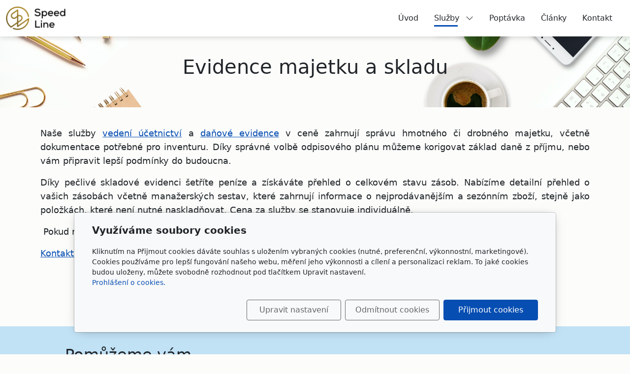

--- FILE ---
content_type: text/html; charset=utf-8
request_url: https://www.accounting.cz/inpage/evidence-majetku-a-skladu/
body_size: 5445
content:
<!DOCTYPE html>
<html lang="cs">
<head>
    <meta charset="utf-8">
    <meta name="viewport" content="width=device-width, initial-scale=1" />

            <meta name="description" content="   
   
   
   
   
Evidence majetku a skladu   
   
   
   
   
   
   
   
Naše služby vedení účetnictví a daňové evidence v ceně zahrnují správu hmotného...">
    
    <meta name="robots" content="all">
    <meta name="template" content="AURORA">
    <meta name="generator" content="inPage">

            <meta name="copyright" content="SPEED LINE s.r.o.">
        <meta name="author" content="SPEED LINE s.r.o.">
    
        <meta property="og:title" content="Evidence majetku a skladu">

    <meta property="og:description" content="   
   
   
   
   
Evidence majetku a skladu   
   
   
   
   
   
   
   
Naše služby vedení účetnictví a daňové evidence v ceně zahrnují správu hmotného...">

<meta property="og:type" content="website">
<meta property="og:url" content="https://www.accounting.cz/inpage/evidence-majetku-a-skladu/">


            <meta name="google-site-verification" content="D0iFSjCPN_wLmG9bTVZaDWH8mD5HXKbgPvqwYsN1AOg">
    
    <title>Evidence majetku a skladu</title>

            <link rel="shortcut icon" href="https://www.accounting.cz/favicon.ico">
        <link rel="apple-touch-icon" href="https://www.accounting.cz/favicon.ico" />
    
    
    
    <link rel="stylesheet" type="text/css" href="/vendor/lineawesome/dist/line-awesome/css/line-awesome.min.css">
    <link rel="stylesheet" type="text/css" href="/vendor/lineawesome/dist/font-awesome-line-awesome/css/all.min.css">
    <link rel="stylesheet" type="text/css" media="screen" href="/vendor/photoswipe/dist/photoswipe.css">
    <link rel="stylesheet" type="text/css" media="screen" href="/vendor/photoswipe/dist/default-skin/default-skin.css">

            <link rel="stylesheet" type="text/css" media="screen" href="/styl/1/">
        <link rel="stylesheet" type="text/css" media="screen" href="/assets/filter-colors.css?v=20210103">

            
    <link rel="stylesheet" type="text/css" media="print" href="/styl/2/">

            <link rel="stylesheet" type="text/css" media="screen" href="/styl/3/">
    
    <link rel="stylesheet" type="text/css" media="screen" href="/assets/theme24/css/clicky-menus.css?v=20210103">

    <script type="text/javascript" src="/vendor/jquery-3.5/dist/jquery.min.js"></script>
    <script type="text/javascript" src="/vendor/jquery.cookie/jquery.cookie.js"></script>
    <script type="text/javascript" src="/vendor/bootstrap-5.1/dist/js/bootstrap.bundle.min.js"></script>
    <script type="text/javascript" src="/vendor/images-loaded/imagesloaded.pkgd.min.js"></script>
    <script type="text/javascript" src="/vendor/magic-grid/dist/magic-grid.min.js"></script>
    <script type="text/javascript" src="/vendor/photoswipe/dist/photoswipe.min.js"></script>
    <script type="text/javascript" src="/vendor/photoswipe/dist/photoswipe-ui-default.min.js"></script>

    <script type="text/javascript" src="/assets/theme24/js/clicky-menus.js?v=20210103"></script>
    <script type="text/javascript" src="/assets/theme24/js/main.js?v=20241002"></script>
    <script type="text/javascript" src="/assets/theme24/js/photoswipe.js?v=20220517"></script>
    <script type="text/javascript" src="/assets/js/magicgrid.js?v=20220517"></script>
    <script type="text/javascript" src="/assets/js/dynamic.js?v=20220131"></script>

                <link href="/assets/cookies/css/main-5.1.css" rel="stylesheet" type="text/css" media="screen">
    
    <script src="/assets/cookies/js/main.js?v=20210103"></script>

    <script type="text/javascript">
        window.ca = JSON.parse('{"necessary":1,"functional":0,"performance":0,"marketing":0}');
    </script>
            
        <script type="text/javascript">
        !function(f,b,e,v,n,t,s)
        {if(f.fbq)return;n=f.fbq=function(){n.callMethod?
            n.callMethod.apply(n,arguments):n.queue.push(arguments)};
            if(!f._fbq)f._fbq=n;n.push=n;n.loaded=!0;n.version='2.0';
            n.queue=[];t=b.createElement(e);t.async=!0;
            t.src=v;s=b.getElementsByTagName(e)[0];
            s.parentNode.insertBefore(t,s)}(window, document,'script',
            'https://connect.facebook.net/en_US/fbevents.js');
                fbq('consent', 'revoke');
                fbq('init', '424408917182442');
        fbq('track', 'PageView');
    </script>
        <script type="text/javascript" src="https://c.seznam.cz/js/rc.js"></script>
    <script>
        
        var retargetingConf = {
            rtgId: 100221869,
            consent: window.ca.marketing        };

        if (window.rc && window.rc.retargetingHit) {
            window.rc.retargetingHit(retargetingConf);
        }
    </script>
        <script>
    window.dataLayer = window.dataLayer || [];
    function gtag(){dataLayer.push(arguments);}

    gtag('consent', 'default', {
        'analytics_storage': 'denied',
        'ad_storage': 'denied',
        'ad_user_data': 'denied',
        'ad_personalization': 'denied'
    });

    gtag('js', new Date());
</script>
<!-- Google Analytics -->
<script async src="https://www.googletagmanager.com/gtag/js?id=G-V9Q6M3FNTB"></script>
<script>
            gtag('config', 'G-V9Q6M3FNTB');
    
    
    </script>


            <!-- Seznam Webmaster -->
    <meta name="seznam-wmt" content="F3E9vtjSzY323IKnzqe8CJNSb9nc1R1G" />
                </head>
<body id="article-496914" class="frontend article-detail rubric-62119 template24 menu-horizontal">




<div id="header" class="header" role="banner">
    
    <nav id="navbar" class="navbar no-contact">
                    <div class="navbar__brand">
            <div class="navbar__brand-title " id="title">
                                <a class="navbar__brand-title-link" title="Vedení účetnictví, daňové evidence, mzdy a personální agenda" href="/">
                    <span class="d-none">Logo</span>
                    <img class="navbar__brand-logo-img" src="/obrazek/3/default-logo/" title="Logo" alt="Logo" />
                </a>
            </div>
        </div>
    
        <div id="nav-menu" class="navbar__menu " role="navigation" tabindex="-1">
        <ul class="navbar__menu-list clicky-menu clicky-no-js">
                    <li id="menu-item-409950" class="navbar__menu-item">
                <a class="navbar__menu-link" href="/">
                    Úvod                                    </a>
                            </li>
                    <li id="menu-item-409951" class="navbar__menu-item navbar__menu-item--has-childs active">
                <a class="navbar__menu-link" href="/rubrika/sluzby/">
                    Služby                                            <i class="las la-angle-down navbar__menu-caret"></i>
                                    </a>
                                    <ul class="navbar__menu-list clicky-menu clicky-no-js">
                                                <li id="submenu-item-409945" class="navbar__menu-item">
                            <a class="navbar__menu-link" href="/inpage/vedeni-ucetnictvi/">
                                Vedení účetnictví                            </a>
                        </li>
                                                <li id="submenu-item-409946" class="navbar__menu-item">
                            <a class="navbar__menu-link" href="/inpage/vedeni-danove-evidence/">
                                Vedení daňové evidence                            </a>
                        </li>
                                                <li id="submenu-item-409947" class="navbar__menu-item">
                            <a class="navbar__menu-link" href="/inpage/mzdy-a-personalni-agenda/">
                                Mzdy a personální agenda                            </a>
                        </li>
                                                <li id="submenu-item-409948" class="navbar__menu-item active">
                            <a class="navbar__menu-link" href="/inpage/evidence-majetku-a-skladu/">
                                Evidence majetku a skladu                            </a>
                        </li>
                                            </ul>
                            </li>
                    <li id="menu-item-409943" class="navbar__menu-item">
                <a class="navbar__menu-link" href="/inpage/poptavka/">
                    Poptávka                                    </a>
                            </li>
                    <li id="menu-item-433355" class="navbar__menu-item">
                <a class="navbar__menu-link" href="/rubrika/clanky/">
                    Články                                    </a>
                            </li>
                    <li id="menu-item-409944" class="navbar__menu-item">
                <a class="navbar__menu-link" href="/inpage/kontakt/">
                    Kontakt                                    </a>
                            </li>
            </ul>
</div>        
        
        
        <button id="nav-toggle" class="navbar__toggler" type="button" aria-controls="nav-menu" aria-label="Menu">
            <span class="sr-only">Menu</span>
            <div class="navbar__toggler-icon-bar"></div>
            <div class="navbar__toggler-icon-bar"></div>
            <div class="navbar__toggler-icon-bar"></div>
        </button>
    </nav>
</div>

            <div id="motive" class="motive  parallax">
                                    <div class="motive__background"></div>
                        <div class="motive__motto motive__motto--center">
                <div class="motto">
                                                                        <div class="motto__title">SPEED LINE s.r.o.</div>
                        
                                                    <div class="motto__text">Jsme pohodáři. Do práce chodíme s&nbsp;úsměvem a&nbsp;s&nbsp;čísly to fakt umíme.</div>
                        
                                                <div class="motto__button">
                            <a class="motto__button-link" href="/inpage/poptavka/">
                                Poptávka                            </a>
                        </div>
                                                            </div>
            </div>
                    </div>
    

<div id="main" class="main" role="main">
    <div class="">
            <div class="container container--article">
        <p></p>
<p><!-- sectionbreak --></p>
<section class="section-container section-blank section-bg" style="background-image: url('/obrazek/3/default-motive/');">
<div class="row">
<div class="col-xs-12 col-sm-12 section-content">
<h1 style="text-align: center;">Evidence majetku a skladu</h1>
</div>
</div>
</section>
<p><!-- sectionbreak --></p>
<section class="section-container section-blank">
<div class="row">
<div class="col-xs-12 col-sm-12 section-content">
<p style="text-align: justify;">Naše služby <a href="/inpage/vedeni-ucetnictvi/"><u>vedení účetnictví</u></a> a&nbsp;<a href="/inpage/vedeni-danove-evidence/"><u>daňové evidence</u></a> v ceně zahrnují správu hmotného či drobného majetku, včetně dokumentace potřebné pro inventuru. Díky správné volbě odpisového plánu můžeme korigovat základ daně z příjmu, nebo vám připravit lepší podmínky do budoucna.</p>
<p style="text-align: justify;">Díky pečlivé skladové evidenci šetříte peníze a získáváte přehled o celkovém stavu zásob. Nabízíme detailní přehled o vašich zásobách včetně manažerských sestav, které zahrnují informace o nejprodávanějším a sezónním zboží, stejně jako položkách, které není nutné naskladňovat. Cena za služby se stanovuje individuálně.</p>
<p>&nbsp;Pokud máte zájem o profesionální péči, jsme tu pro vás.</p>
<p><a href="/inpage/poptavka/"><u>Kontaktujte nás</u></a> a domluvíme si osobní či online schůzku.</p>
</div>
</div>
</section>
<p><!-- sectionbreak --></p>
            </div>

    
    
    </div>
    

    </div>

<div id="footer" class="footer">
    <div class="container">
                    <div class="">
                                <p></p>
<p><!-- sectionbreak --></p>
<section class="section-container section-2-col-left-text section-bg" style="background-color: rgba(var(--in-blue-rgb),0.3);">
<div class="row">
<div class="col-xs-12 col section-content">
<h2 style="text-align: center;">Pomůžeme vám</h2>
<p style="text-align: center;">Vyplňte poptávku na vedení účetnictví či vedení daňové evidence a my se vám ozveme.</p>
</div>
<div class="col-xs-12 col section-content" style="text-align: center;">
<p style="text-align: center;"><a href="/inpage/poptavka/" class="btn btn-primary btn-lg">Poptávka</a></p>
</div>
<div class="col-xs-12 col section-content">
<p style="text-align: center;">Praha &amp; ENG: <a href="tel:+420312525803">+420 602 755 855</a><br />&nbsp;<a href="mailto:speedlin@accounting.cz">praha@accounting.cz</a><br />Kladno:<a href="tel:+420777254311">+420 777 254 311</a> <br /><a href="mailto:speedlin@accounting.cz">speedlin@accounting.cz</a><br /><a href="https://www.stormware.cz" title=" Ekonomický systém POHODA" targer="_blank"></a></p>
</div>
</div>
</section>
<p><!-- sectionbreak --></p>            </div>
            </div>
</div>

    <div class="modal" id="cookiesModal" data-keyboard="false" aria-labelledby="cookiesModalLabel" style="display: none" aria-modal="true" role="dialog">
        <div class="modal-dialog modal-lg modal-dialog-centered modal-cookies">
            <div class="modal-content">
                <div class="modal-header">
                    <h2 class="modal-title" id="cookiesModalLabel">
                        Využíváme soubory cookies                    </h2>
                    <button type="button" class="close" data-dismiss="modal" data-bs-dismiss="modal" aria-label="Zavřít" id="closeModalButton" style="display: none">
                        <span class="button-close" aria-hidden="true"></span>
                    </button>
                </div>
                <div class="modal-body">
                    <div class="container-fluid" id="mainWindow">
                        <p class="cookies-text">
                            Kliknutím na Přijmout cookies dáváte souhlas s uložením vybraných cookies (nutné, preferenční, výkonnostní, marketingové). Cookies používáme pro lepší fungování našeho webu, měření jeho výkonnosti a cílení a personalizaci reklam. To jaké cookies budou uloženy, můžete svobodně rozhodnout pod tlačítkem Upravit nastavení.                            <br><a class="cookies-statement" href="https://ec.europa.eu/info/cookies_cs" target="_blank">Prohlášení o cookies.</a>
                        </p>
                    </div>
                    <div class="container-fluid" id="settingsWindow" style="display: none;">
                        <p class="cookies-text">Využíváme soubory cookies a další technologie pro lepší uživatelský zážitek na webu. Následující kategorie můžete povolit či zakázat a svůj výběr uložit.</p>
                        <div class="cookies-info">
                            <div class="cookies-option">
                                <button class="button-more">
                                    <span class="button-more-icon"></span>
                                    <span class="button-more-title">Nutné</span>
                                </button>
                                <div class="custom-control custom-switch form-check form-switch">
                                    <input type="checkbox" class="custom-control-input form-check-input" name="necessaryCheckbox" id="necessaryCheckbox" value="1" checked disabled>
                                    <label class="custom-control-label form-check-label" for="necessaryCheckbox">Povoleno</label>
                                </div>
                            </div>
                            <div class="cookies-details" style="display: none;">
                                <p>Tyto cookies jsou nezbytné pro zajištění základní funkčnosti webových stránek.</p>
                            </div>
                        </div>
                        <div class="cookies-info">
                            <div class="cookies-option">
                                <button class="button-more">
                                    <span class="button-more-icon"></span>
                                    <span class="button-more-title">Preferenční</span>
                                </button>
                                <div class="custom-control custom-switch form-check form-switch">
                                    <input type="checkbox" class="custom-control-input form-check-input" name="functionalCheckbox" id="functionalCheckbox" value="1">
                                    <label class="custom-control-label form-check-label" for="functionalCheckbox">
                                        <span class="label-off">Zakázáno</span>
                                        <span class="label-on">Povoleno</span>
                                    </label>
                                </div>
                            </div>
                            <div class="cookies-details" style="display: none;">
                                <p>Preferenční cookies slouží pro zapamatování nastavení vašich preferencí pro příští návštěvu.</p>
                            </div>
                        </div>
                        <div class="cookies-info">
                            <div class="cookies-option">
                                <button class="button-more">
                                    <span class="button-more-icon"></span>
                                    <span class="button-more-title">Výkonnostní</span>
                                </button>
                                <div class="custom-control custom-switch form-check form-switch">
                                    <input type="checkbox" class="custom-control-input form-check-input" name="performanceCheckbox" id="performanceCheckbox" value="1">
                                    <label class="custom-control-label form-check-label" for="performanceCheckbox">
                                        <span class="label-off">Zakázáno</span>
                                        <span class="label-on">Povoleno</span>
                                    </label>
                                </div>
                            </div>
                            <div class="cookies-details" style="display: none;">
                                <p>Výkonnostní cookies monitorují výkon celého webu.</p>
                            </div>
                        </div>
                        <div class="cookies-info">
                            <div class="cookies-option">
                                <button class="button-more">
                                    <span class="button-more-icon"></span>
                                    <span class="button-more-title">Marketingové</span>
                                </button>
                                <div class="custom-control custom-switch form-check form-switch">
                                    <input type="checkbox" class="custom-control-input form-check-input" name="marketingCheckbox" id="marketingCheckbox" value="1">
                                    <label class="custom-control-label form-check-label" for="marketingCheckbox">
                                        <span class="label-off">Zakázáno</span>
                                        <span class="label-on">Povoleno</span>
                                    </label>
                                </div>
                            </div>
                            <div class="cookies-details" style="display: none;">
                                <p>Marketingové a reklamní cookies se využívají k měření a analýze webu.</p>
                            </div>
                        </div>
                    </div>
                </div>
                <div class="modal-footer">
                    <button type="button" id="allowChoiceButton" class="btn btn-outline-secondary" style="display: none;">Uložit vybrané</button>
                    <button type="button" id="switchWindowButton" class="btn btn-outline-secondary">Upravit nastavení</button>
                    <button type="button" id="rejectAllButton" class="btn btn-outline-secondary">Odmítnout cookies</button>
                    <button type="button" id="allowAllButton" class="btn btn-primary">Přijmout cookies</button>
                </div>
            </div>
        </div>
    </div>
    <div class="cookies-settings-btn active" id="snippetWindow" style="display: none" >
        <button class="cookies-settings-btn__open openModalButton" aria-label="Open cookies settings">
            <span class="cookies-settings-btn__open-label">Nastavení cookies</span>
        </button>

        <button class="cookies-settings-btn__dismiss" id="closeSnippetButton" type="button" aria-label="Zavřít">
            <span class="cookies-settings-btn__dismiss-icon" aria-hidden="true"></span>
        </button>
    </div>
    <script>
        (function($) {
            "use strict"; // Start of use strict

            $(document).ready(function() {
                $('#cookiesModal').cookiesAgreement({
                    name: 'cookie-ag',
                    layout: 'bar',
                    redirect: true,
                    button: true,
                    callbacks: {
                        modal: {
                            open: function (options, close) {
                                                                (new bootstrap.Modal(document.getElementById('cookiesModal'), {
                                    backdrop: options.layout === 'window' ? 'static' : false,
                                    keyboard: close
                                })).show();
                                                            },
                            close: function () {
                                                                (bootstrap.Modal.getInstance(document.getElementById('cookiesModal'))).hide();
                                                            },
                            button: function () {
                                                                document.getElementById('cookiesModal').addEventListener('hide.bs.modal', function () {
                                    $('#snippetWindow').addClass('active');
                                });
                                                            },

                        }
                    }
                });
            });
        })(jQuery); // End of use strict
    </script>






<div class="pswp" tabindex="-1" role="dialog" aria-hidden="true">
    <div class="pswp__bg"></div>
    <div class="pswp__scroll-wrap">
        <div class="pswp__container">
            <div class="pswp__item"></div>
            <div class="pswp__item"></div>
            <div class="pswp__item"></div>
        </div>

        <div class="pswp__ui pswp__ui--hidden">
            <div class="pswp__top-bar">
                <div class="pswp__counter"></div>

                <button class="pswp__button pswp__button--close" title="Zavřít (Esc)"></button>
                <button class="pswp__button pswp__button--share" title="Sdílet"></button>
                <button class="pswp__button pswp__button--fs" title="Na celou obrazovku"></button>
                <button class="pswp__button pswp__button--zoom" title="Přiblížit/Oddálit"></button>

                <div class="pswp__preloader">
                    <div class="pswp__preloader__icn">
                        <div class="pswp__preloader__cut">
                            <div class="pswp__preloader__donut"></div>
                        </div>
                    </div>
                </div>
            </div>

            <div class="pswp__share-modal pswp__share-modal--hidden pswp__single-tap">
                <div class="pswp__share-tooltip"></div>
            </div>

            <button class="pswp__button pswp__button--arrow--left" title="Předchozí"></button>
            <button class="pswp__button pswp__button--arrow--right" title="Další"></button>

            <div class="pswp__caption">
                <div class="pswp__caption__center"></div>
            </div>
        </div>
    </div>
</div>


<div id="imp" style="display: none"></div>
</body>
</html>


--- FILE ---
content_type: text/css; charset=utf-8
request_url: https://www.accounting.cz/styl/1/
body_size: 59323
content:
#motive .motive__background {
    background-image: url(/obrazek/3/default-motive/);
}

#motive .motto__title {
    color: #000000;
}

#motive .motto__text {
    color: #000000;
}


div.carousel.caption-hide .carousel-caption {
    display: none !important;
}/*!
 * Bootstrap v5.1.3 (https://getbootstrap.com/)
 * Copyright 2011-2021 The Bootstrap Authors
 * Copyright 2011-2021 Twitter, Inc.
 * Licensed under MIT (https://github.com/twbs/bootstrap/blob/main/LICENSE)
 */:root{--bs-blue: #0d6efd;--bs-indigo: #6610f2;--bs-purple: #6f42c1;--bs-pink: #d63384;--bs-red: #dc3535;--bs-orange: #fd7e14;--bs-yellow: #ffd105;--bs-green: #19872d;--bs-teal: #20c997;--bs-cyan: #0dcaf0;--bs-white: #fff;--bs-gray: #6c757d;--bs-gray-dark: #343a40;--bs-gray-100: #f8f9fa;--bs-gray-200: #e9ecef;--bs-gray-300: #dee2e6;--bs-gray-400: #ced4da;--bs-gray-500: #adb5bd;--bs-gray-600: #6c757d;--bs-gray-700: #495057;--bs-gray-800: #343a40;--bs-gray-900: #212529;--bs-primary: #074eb3;--bs-secondary: #6c757d;--bs-success: #19872d;--bs-info: #0dcaf0;--bs-warning: #ffd105;--bs-danger: #dc3535;--bs-light: #f8f9fa;--bs-dark: #212529;--bs-primary-rgb: 7, 78, 179;--bs-secondary-rgb: 108, 117, 125;--bs-success-rgb: 25, 135, 45;--bs-info-rgb: 13, 202, 240;--bs-warning-rgb: 255, 209, 5;--bs-danger-rgb: 220, 53, 53;--bs-light-rgb: 248, 249, 250;--bs-dark-rgb: 33, 37, 41;--bs-white-rgb: 255, 255, 255;--bs-black-rgb: 0, 0, 0;--bs-body-color-rgb: 33, 37, 41;--bs-body-bg-rgb: 255, 255, 255;--bs-font-sans-serif: system-ui, -apple-system, "Segoe UI", Roboto, "Helvetica Neue", Arial, "Noto Sans", "Liberation Sans", sans-serif, "Apple Color Emoji", "Segoe UI Emoji", "Segoe UI Symbol", "Noto Color Emoji";--bs-font-monospace: SFMono-Regular, Menlo, Monaco, Consolas, "Liberation Mono", "Courier New", monospace;--bs-gradient: linear-gradient(180deg, rgba(255, 255, 255, 0.15), rgba(255, 255, 255, 0));--bs-body-font-family: var(--bs-font-sans-serif);--bs-body-font-size: 1rem;--bs-body-font-weight: 400;--bs-body-line-height: 1.5;--bs-body-color: #212529;--bs-body-bg: #fff}*,*::before,*::after{-webkit-box-sizing:border-box;box-sizing:border-box}@media(prefers-reduced-motion: no-preference){:root{scroll-behavior:smooth}}body{margin:0;font-family:var(--bs-body-font-family);font-size:var(--bs-body-font-size);font-weight:var(--bs-body-font-weight);line-height:var(--bs-body-line-height);color:var(--bs-body-color);text-align:var(--bs-body-text-align);background-color:var(--bs-body-bg);-webkit-text-size-adjust:100%;-webkit-tap-highlight-color:rgba(0,0,0,0)}hr{margin:1rem 0;color:inherit;background-color:currentColor;border:0;opacity:.25}hr:not([size]){height:1px}h6,.h6,h5,.h5,h4,.cart-form__title,.account-form__title,.h4,h3,.h3,h2,.h2,h1,.h1{margin-top:0;margin-bottom:.5em;font-weight:500;line-height:1.2}h1,.h1{font-size:calc(1.375rem + 1.5vw)}@media(min-width: 1200px){h1,.h1{font-size:2.5rem}}h2,.h2{font-size:calc(1.325rem + 0.9vw)}@media(min-width: 1200px){h2,.h2{font-size:2rem}}h3,.h3{font-size:calc(1.3rem + 0.6vw)}@media(min-width: 1200px){h3,.h3{font-size:1.75rem}}h4,.cart-form__title,.account-form__title,.h4{font-size:calc(1.275rem + 0.3vw)}@media(min-width: 1200px){h4,.cart-form__title,.account-form__title,.h4{font-size:1.5rem}}h5,.h5{font-size:1.25rem}h6,.h6{font-size:1rem}p{margin-top:0;margin-bottom:1rem}abbr[title],abbr[data-bs-original-title]{-webkit-text-decoration:underline dotted;text-decoration:underline dotted;cursor:help;-webkit-text-decoration-skip-ink:none;text-decoration-skip-ink:none}address{margin-bottom:1rem;font-style:normal;line-height:inherit}ol,ul{padding-left:2rem}ol,ul,dl{margin-top:0;margin-bottom:1rem}ol ol,ul ul,ol ul,ul ol{margin-bottom:0}dt{font-weight:700}dd{margin-bottom:.5rem;margin-left:0}blockquote{margin:0 0 1rem}b,strong{font-weight:bolder}small,.small{font-size:0.875em}mark,.mark{padding:.2em;background-color:#fcf8e3}sub,sup{position:relative;font-size:0.75em;line-height:0;vertical-align:baseline}sub{bottom:-0.25em}sup{top:-0.5em}a,.eshop-menu__link--button,button.navbar__menu-link{color:#074eb3;text-decoration:none}a:hover,.eshop-menu__link--button:hover,button.navbar__menu-link:hover{color:#063e8f;text-decoration:underline}a:not([href]):not([class]),.eshop-menu__link--button:not([href]):not([class]),button.navbar__menu-link:not([href]):not([class]),a:not([href]):not([class]):hover{color:inherit;text-decoration:none}pre,code,kbd,samp{font-family:var(--bs-font-monospace);font-size:1em;direction:ltr /* rtl:ignore */;unicode-bidi:bidi-override}pre{display:block;margin-top:0;margin-bottom:1rem;overflow:auto;font-size:0.875em}pre code{font-size:inherit;color:inherit;word-break:normal}code{font-size:0.875em;color:#d63384;word-wrap:break-word}a>code,.eshop-menu__link--button>code,button.navbar__menu-link>code{color:inherit}kbd{padding:.2rem .4rem;font-size:0.875em;color:#fff;background-color:#212529;border-radius:.2rem}kbd kbd{padding:0;font-size:1em;font-weight:700}figure{margin:0 0 1rem}img,svg{vertical-align:middle}table{caption-side:bottom;border-collapse:collapse}caption{padding-top:.5rem;padding-bottom:.5rem;color:#6c757d;text-align:left}th{text-align:inherit;text-align:-webkit-match-parent}thead,tbody,tfoot,tr,td,th{border-color:inherit;border-style:solid;border-width:0}label{display:inline-block}button{border-radius:0}button:focus:not(:focus-visible){outline:0}input,button,select,optgroup,textarea{margin:0;font-family:inherit;font-size:inherit;line-height:inherit}button,select{text-transform:none}[role=button]{cursor:pointer}select{word-wrap:normal}select:disabled{opacity:1}[list]::-webkit-calendar-picker-indicator{display:none}button,[type=button],[type=reset],[type=submit]{-webkit-appearance:button}button:not(:disabled),[type=button]:not(:disabled),[type=reset]:not(:disabled),[type=submit]:not(:disabled){cursor:pointer}::-moz-focus-inner{padding:0;border-style:none}textarea{resize:vertical}fieldset{min-width:0;padding:0;margin:0;border:0}legend{float:left;width:100%;padding:0;margin-bottom:.5rem;font-size:calc(1.275rem + 0.3vw);line-height:inherit}@media(min-width: 1200px){legend{font-size:1.5rem}}legend+*{clear:left}::-webkit-datetime-edit-fields-wrapper,::-webkit-datetime-edit-text,::-webkit-datetime-edit-minute,::-webkit-datetime-edit-hour-field,::-webkit-datetime-edit-day-field,::-webkit-datetime-edit-month-field,::-webkit-datetime-edit-year-field{padding:0}::-webkit-inner-spin-button{height:auto}[type=search]{outline-offset:-2px;-webkit-appearance:textfield}::-webkit-search-decoration{-webkit-appearance:none}::-webkit-color-swatch-wrapper{padding:0}::-webkit-file-upload-button{font:inherit}::file-selector-button{font:inherit}::-webkit-file-upload-button{font:inherit;-webkit-appearance:button}output{display:inline-block}iframe{border:0}summary{display:list-item;cursor:pointer}progress{vertical-align:baseline}[hidden]{display:none !important}.lead{font-size:1.25rem;font-weight:300}.display-1{font-size:calc(1.625rem + 4.5vw);font-weight:300;line-height:1.2}@media(min-width: 1200px){.display-1{font-size:5rem}}.display-2{font-size:calc(1.575rem + 3.9vw);font-weight:300;line-height:1.2}@media(min-width: 1200px){.display-2{font-size:4.5rem}}.display-3{font-size:calc(1.525rem + 3.3vw);font-weight:300;line-height:1.2}@media(min-width: 1200px){.display-3{font-size:4rem}}.display-4{font-size:calc(1.475rem + 2.7vw);font-weight:300;line-height:1.2}@media(min-width: 1200px){.display-4{font-size:3.5rem}}.display-5{font-size:calc(1.425rem + 2.1vw);font-weight:300;line-height:1.2}@media(min-width: 1200px){.display-5{font-size:3rem}}.display-6{font-size:calc(1.375rem + 1.5vw);font-weight:300;line-height:1.2}@media(min-width: 1200px){.display-6{font-size:2.5rem}}.list-unstyled{padding-left:0;list-style:none}.list-inline{padding-left:0;list-style:none}.list-inline-item{display:inline-block}.list-inline-item:not(:last-child){margin-right:.5rem}.initialism{font-size:0.875em;text-transform:uppercase}.blockquote{margin-bottom:1rem;font-size:1.25rem}.blockquote>:last-child{margin-bottom:0}.blockquote-footer{margin-top:-1rem;margin-bottom:1rem;font-size:0.875em;color:#6c757d}.blockquote-footer::before{content:"— "}.img-fluid{max-width:100%;height:auto}.img-thumbnail{padding:.25rem;background-color:#fff;border:1px solid #dee2e6;border-radius:.25rem;max-width:100%;height:auto}.figure{display:inline-block}.figure-img{margin-bottom:.5rem;line-height:1}.figure-caption{font-size:0.875em;color:#6c757d}.container,.motive__motto,.container-fluid,.container-xxl,.container-xl,.container-lg,.container-md,.container-sm{width:100%;padding-right:var(--bs-gutter-x, 0.75rem);padding-left:var(--bs-gutter-x, 0.75rem);margin-right:auto;margin-left:auto}@media(min-width: 576px){.container-sm,.container,.motive__motto{max-width:540px}}@media(min-width: 768px){.container-md,.container-sm,.container,.motive__motto{max-width:720px}}@media(min-width: 992px){.container-lg,.container-md,.container-sm,.container,.motive__motto{max-width:960px}}@media(min-width: 1200px){.container-xl,.container-lg,.container-md,.container-sm,.container,.motive__motto{max-width:1140px}}@media(min-width: 1400px){.container-xxl,.container-xl,.container-lg,.container-md,.container-sm,.container,.motive__motto{max-width:1320px}}.row,.gallery,.product-page__row,.product-list,.cart-form__row,.cart-form-wrapper .cart-form,.cart-form__item-group,.account-form__item-group,.cart-modal__row,.form-row{--bs-gutter-x: 1.5rem;--bs-gutter-y: 0;display:-webkit-box;display:-ms-flexbox;display:flex;-ms-flex-wrap:wrap;flex-wrap:wrap;margin-top:calc(-1*var(--bs-gutter-y));margin-right:calc(-0.5*var(--bs-gutter-x));margin-left:calc(-0.5*var(--bs-gutter-x))}.row>*,.gallery>*,.product-page__row>*,.product-list>*,.cart-form__row>*,.cart-form-wrapper .cart-form>*,.cart-form__item-group>*,.account-form__item-group>*,.cart-modal__row>*,.form-row>*{-ms-flex-negative:0;flex-shrink:0;width:100%;max-width:100%;padding-right:calc(var(--bs-gutter-x)*.5);padding-left:calc(var(--bs-gutter-x)*.5);margin-top:var(--bs-gutter-y)}.col{-webkit-box-flex:1;-ms-flex:1 0 0%;flex:1 0 0%}.row-cols-auto>*{-webkit-box-flex:0;-ms-flex:0 0 auto;flex:0 0 auto;width:auto}.row-cols-1>*{-webkit-box-flex:0;-ms-flex:0 0 auto;flex:0 0 auto;width:100%}.row-cols-2>*{-webkit-box-flex:0;-ms-flex:0 0 auto;flex:0 0 auto;width:50%}.row-cols-3>*{-webkit-box-flex:0;-ms-flex:0 0 auto;flex:0 0 auto;width:33.3333333333%}.row-cols-4>*{-webkit-box-flex:0;-ms-flex:0 0 auto;flex:0 0 auto;width:25%}.row-cols-5>*{-webkit-box-flex:0;-ms-flex:0 0 auto;flex:0 0 auto;width:20%}.row-cols-6>*{-webkit-box-flex:0;-ms-flex:0 0 auto;flex:0 0 auto;width:16.6666666667%}.col-auto{-webkit-box-flex:0;-ms-flex:0 0 auto;flex:0 0 auto;width:auto}.col-1{-webkit-box-flex:0;-ms-flex:0 0 auto;flex:0 0 auto;width:8.33333333%}.col-2{-webkit-box-flex:0;-ms-flex:0 0 auto;flex:0 0 auto;width:16.66666667%}.col-3{-webkit-box-flex:0;-ms-flex:0 0 auto;flex:0 0 auto;width:25%}.col-4{-webkit-box-flex:0;-ms-flex:0 0 auto;flex:0 0 auto;width:33.33333333%}.col-5{-webkit-box-flex:0;-ms-flex:0 0 auto;flex:0 0 auto;width:41.66666667%}.col-6,.gallery__item{-webkit-box-flex:0;-ms-flex:0 0 auto;flex:0 0 auto;width:50%}.col-7{-webkit-box-flex:0;-ms-flex:0 0 auto;flex:0 0 auto;width:58.33333333%}.col-8{-webkit-box-flex:0;-ms-flex:0 0 auto;flex:0 0 auto;width:66.66666667%}.col-9{-webkit-box-flex:0;-ms-flex:0 0 auto;flex:0 0 auto;width:75%}.col-10{-webkit-box-flex:0;-ms-flex:0 0 auto;flex:0 0 auto;width:83.33333333%}.col-11{-webkit-box-flex:0;-ms-flex:0 0 auto;flex:0 0 auto;width:91.66666667%}.col-12,.cart-form__item-group>*,.account-form__item-group>*{-webkit-box-flex:0;-ms-flex:0 0 auto;flex:0 0 auto;width:100%}.offset-1{margin-left:8.33333333%}.offset-2{margin-left:16.66666667%}.offset-3{margin-left:25%}.offset-4{margin-left:33.33333333%}.offset-5{margin-left:41.66666667%}.offset-6{margin-left:50%}.offset-7{margin-left:58.33333333%}.offset-8{margin-left:66.66666667%}.offset-9{margin-left:75%}.offset-10{margin-left:83.33333333%}.offset-11{margin-left:91.66666667%}.g-0,.gx-0{--bs-gutter-x: 0}.g-0,.gy-0{--bs-gutter-y: 0}.g-1,.gx-1{--bs-gutter-x: 0.25rem}.g-1,.gy-1{--bs-gutter-y: 0.25rem}.g-2,.gx-2{--bs-gutter-x: 0.5rem}.g-2,.gy-2{--bs-gutter-y: 0.5rem}.g-3,.gx-3{--bs-gutter-x: 1rem}.g-3,.gy-3{--bs-gutter-y: 1rem}.g-4,.gx-4{--bs-gutter-x: 1.5rem}.g-4,.gy-4{--bs-gutter-y: 1.5rem}.g-5,.gx-5{--bs-gutter-x: 3rem}.g-5,.gy-5{--bs-gutter-y: 3rem}@media(min-width: 576px){.col-sm{-webkit-box-flex:1;-ms-flex:1 0 0%;flex:1 0 0%}.row-cols-sm-auto>*{-webkit-box-flex:0;-ms-flex:0 0 auto;flex:0 0 auto;width:auto}.row-cols-sm-1>*{-webkit-box-flex:0;-ms-flex:0 0 auto;flex:0 0 auto;width:100%}.row-cols-sm-2>*{-webkit-box-flex:0;-ms-flex:0 0 auto;flex:0 0 auto;width:50%}.row-cols-sm-3>*{-webkit-box-flex:0;-ms-flex:0 0 auto;flex:0 0 auto;width:33.3333333333%}.row-cols-sm-4>*{-webkit-box-flex:0;-ms-flex:0 0 auto;flex:0 0 auto;width:25%}.row-cols-sm-5>*{-webkit-box-flex:0;-ms-flex:0 0 auto;flex:0 0 auto;width:20%}.row-cols-sm-6>*{-webkit-box-flex:0;-ms-flex:0 0 auto;flex:0 0 auto;width:16.6666666667%}.col-sm-auto{-webkit-box-flex:0;-ms-flex:0 0 auto;flex:0 0 auto;width:auto}.col-sm-1{-webkit-box-flex:0;-ms-flex:0 0 auto;flex:0 0 auto;width:8.33333333%}.col-sm-2{-webkit-box-flex:0;-ms-flex:0 0 auto;flex:0 0 auto;width:16.66666667%}.col-sm-3{-webkit-box-flex:0;-ms-flex:0 0 auto;flex:0 0 auto;width:25%}.col-sm-4,.gallery__item{-webkit-box-flex:0;-ms-flex:0 0 auto;flex:0 0 auto;width:33.33333333%}.col-sm-5{-webkit-box-flex:0;-ms-flex:0 0 auto;flex:0 0 auto;width:41.66666667%}.col-sm-6,.product-item-wrapper,.container--eshop .category-wrapper,.container--eshop .product-item-wrapper,.cart-modal__info-col,.cart-modal__img-col,.category-wrapper,.article-item-wrapper,.file-item-wrapper,.comment-item-wrapper{-webkit-box-flex:0;-ms-flex:0 0 auto;flex:0 0 auto;width:50%}.col-sm-7{-webkit-box-flex:0;-ms-flex:0 0 auto;flex:0 0 auto;width:58.33333333%}.col-sm-8{-webkit-box-flex:0;-ms-flex:0 0 auto;flex:0 0 auto;width:66.66666667%}.col-sm-9{-webkit-box-flex:0;-ms-flex:0 0 auto;flex:0 0 auto;width:75%}.col-sm-10{-webkit-box-flex:0;-ms-flex:0 0 auto;flex:0 0 auto;width:83.33333333%}.col-sm-11{-webkit-box-flex:0;-ms-flex:0 0 auto;flex:0 0 auto;width:91.66666667%}.col-sm-12,.product-list--rows .product-item-wrapper{-webkit-box-flex:0;-ms-flex:0 0 auto;flex:0 0 auto;width:100%}.offset-sm-0{margin-left:0}.offset-sm-1{margin-left:8.33333333%}.offset-sm-2{margin-left:16.66666667%}.offset-sm-3{margin-left:25%}.offset-sm-4{margin-left:33.33333333%}.offset-sm-5{margin-left:41.66666667%}.offset-sm-6{margin-left:50%}.offset-sm-7{margin-left:58.33333333%}.offset-sm-8{margin-left:66.66666667%}.offset-sm-9{margin-left:75%}.offset-sm-10{margin-left:83.33333333%}.offset-sm-11{margin-left:91.66666667%}.g-sm-0,.gx-sm-0{--bs-gutter-x: 0}.g-sm-0,.gy-sm-0{--bs-gutter-y: 0}.g-sm-1,.gx-sm-1{--bs-gutter-x: 0.25rem}.g-sm-1,.gy-sm-1{--bs-gutter-y: 0.25rem}.g-sm-2,.gx-sm-2{--bs-gutter-x: 0.5rem}.g-sm-2,.gy-sm-2{--bs-gutter-y: 0.5rem}.g-sm-3,.gx-sm-3{--bs-gutter-x: 1rem}.g-sm-3,.gy-sm-3{--bs-gutter-y: 1rem}.g-sm-4,.gx-sm-4{--bs-gutter-x: 1.5rem}.g-sm-4,.gy-sm-4{--bs-gutter-y: 1.5rem}.g-sm-5,.gx-sm-5{--bs-gutter-x: 3rem}.g-sm-5,.gy-sm-5{--bs-gutter-y: 3rem}}@media(min-width: 768px){.col-md,.cart-form__item-group>*,.account-form__item-group>*{-webkit-box-flex:1;-ms-flex:1 0 0%;flex:1 0 0%}.row-cols-md-auto>*{-webkit-box-flex:0;-ms-flex:0 0 auto;flex:0 0 auto;width:auto}.row-cols-md-1>*{-webkit-box-flex:0;-ms-flex:0 0 auto;flex:0 0 auto;width:100%}.row-cols-md-2>*{-webkit-box-flex:0;-ms-flex:0 0 auto;flex:0 0 auto;width:50%}.row-cols-md-3>*{-webkit-box-flex:0;-ms-flex:0 0 auto;flex:0 0 auto;width:33.3333333333%}.row-cols-md-4>*{-webkit-box-flex:0;-ms-flex:0 0 auto;flex:0 0 auto;width:25%}.row-cols-md-5>*{-webkit-box-flex:0;-ms-flex:0 0 auto;flex:0 0 auto;width:20%}.row-cols-md-6>*{-webkit-box-flex:0;-ms-flex:0 0 auto;flex:0 0 auto;width:16.6666666667%}.col-md-auto{-webkit-box-flex:0;-ms-flex:0 0 auto;flex:0 0 auto;width:auto}.col-md-1{-webkit-box-flex:0;-ms-flex:0 0 auto;flex:0 0 auto;width:8.33333333%}.col-md-2{-webkit-box-flex:0;-ms-flex:0 0 auto;flex:0 0 auto;width:16.66666667%}.col-md-3{-webkit-box-flex:0;-ms-flex:0 0 auto;flex:0 0 auto;width:25%}.col-md-4,.cart-form__item--zip,.account-form__item--zip{-webkit-box-flex:0;-ms-flex:0 0 auto;flex:0 0 auto;width:33.33333333%}.col-md-5{-webkit-box-flex:0;-ms-flex:0 0 auto;flex:0 0 auto;width:41.66666667%}.col-md-6{-webkit-box-flex:0;-ms-flex:0 0 auto;flex:0 0 auto;width:50%}.col-md-7{-webkit-box-flex:0;-ms-flex:0 0 auto;flex:0 0 auto;width:58.33333333%}.col-md-8,.cart-form__item--city,.account-form__item--city{-webkit-box-flex:0;-ms-flex:0 0 auto;flex:0 0 auto;width:66.66666667%}.col-md-9{-webkit-box-flex:0;-ms-flex:0 0 auto;flex:0 0 auto;width:75%}.col-md-10{-webkit-box-flex:0;-ms-flex:0 0 auto;flex:0 0 auto;width:83.33333333%}.col-md-11{-webkit-box-flex:0;-ms-flex:0 0 auto;flex:0 0 auto;width:91.66666667%}.col-md-12{-webkit-box-flex:0;-ms-flex:0 0 auto;flex:0 0 auto;width:100%}.offset-md-0{margin-left:0}.offset-md-1{margin-left:8.33333333%}.offset-md-2{margin-left:16.66666667%}.offset-md-3{margin-left:25%}.offset-md-4{margin-left:33.33333333%}.offset-md-5{margin-left:41.66666667%}.offset-md-6{margin-left:50%}.offset-md-7{margin-left:58.33333333%}.offset-md-8{margin-left:66.66666667%}.offset-md-9{margin-left:75%}.offset-md-10{margin-left:83.33333333%}.offset-md-11{margin-left:91.66666667%}.g-md-0,.gx-md-0{--bs-gutter-x: 0}.g-md-0,.gy-md-0{--bs-gutter-y: 0}.g-md-1,.gx-md-1{--bs-gutter-x: 0.25rem}.g-md-1,.gy-md-1{--bs-gutter-y: 0.25rem}.g-md-2,.gx-md-2{--bs-gutter-x: 0.5rem}.g-md-2,.gy-md-2{--bs-gutter-y: 0.5rem}.g-md-3,.gx-md-3{--bs-gutter-x: 1rem}.g-md-3,.gy-md-3{--bs-gutter-y: 1rem}.g-md-4,.gx-md-4{--bs-gutter-x: 1.5rem}.g-md-4,.gy-md-4{--bs-gutter-y: 1.5rem}.g-md-5,.gx-md-5{--bs-gutter-x: 3rem}.g-md-5,.gy-md-5{--bs-gutter-y: 3rem}}@media(min-width: 992px){.col-lg,.cart-form-wrapper .cart-form .cart-form__summary{-webkit-box-flex:1;-ms-flex:1 0 0%;flex:1 0 0%}.row-cols-lg-auto>*{-webkit-box-flex:0;-ms-flex:0 0 auto;flex:0 0 auto;width:auto}.row-cols-lg-1>*{-webkit-box-flex:0;-ms-flex:0 0 auto;flex:0 0 auto;width:100%}.row-cols-lg-2>*{-webkit-box-flex:0;-ms-flex:0 0 auto;flex:0 0 auto;width:50%}.row-cols-lg-3>*{-webkit-box-flex:0;-ms-flex:0 0 auto;flex:0 0 auto;width:33.3333333333%}.row-cols-lg-4>*{-webkit-box-flex:0;-ms-flex:0 0 auto;flex:0 0 auto;width:25%}.row-cols-lg-5>*{-webkit-box-flex:0;-ms-flex:0 0 auto;flex:0 0 auto;width:20%}.row-cols-lg-6>*{-webkit-box-flex:0;-ms-flex:0 0 auto;flex:0 0 auto;width:16.6666666667%}.col-lg-auto{-webkit-box-flex:0;-ms-flex:0 0 auto;flex:0 0 auto;width:auto}.col-lg-1{-webkit-box-flex:0;-ms-flex:0 0 auto;flex:0 0 auto;width:8.33333333%}.col-lg-2{-webkit-box-flex:0;-ms-flex:0 0 auto;flex:0 0 auto;width:16.66666667%}.col-lg-3,.gallery__item{-webkit-box-flex:0;-ms-flex:0 0 auto;flex:0 0 auto;width:25%}.col-lg-4,.cart-modal__img-col,.category-wrapper,.article-item-wrapper,.file-item-wrapper,.comment-item-wrapper{-webkit-box-flex:0;-ms-flex:0 0 auto;flex:0 0 auto;width:33.33333333%}.col-lg-5,.section--form-right .form-row__col-left,.section--form-left .form-row__col-right{-webkit-box-flex:0;-ms-flex:0 0 auto;flex:0 0 auto;width:41.66666667%}.col-lg-6,.product-page__info-col,.product-page__img-col,.section--form-right .form-row__col-right,.section--form-left .form-row__col-left{-webkit-box-flex:0;-ms-flex:0 0 auto;flex:0 0 auto;width:50%}.col-lg-7{-webkit-box-flex:0;-ms-flex:0 0 auto;flex:0 0 auto;width:58.33333333%}.col-lg-8,.cart-modal__info-col{-webkit-box-flex:0;-ms-flex:0 0 auto;flex:0 0 auto;width:66.66666667%}.col-lg-9{-webkit-box-flex:0;-ms-flex:0 0 auto;flex:0 0 auto;width:75%}.col-lg-10{-webkit-box-flex:0;-ms-flex:0 0 auto;flex:0 0 auto;width:83.33333333%}.col-lg-11{-webkit-box-flex:0;-ms-flex:0 0 auto;flex:0 0 auto;width:91.66666667%}.col-lg-12{-webkit-box-flex:0;-ms-flex:0 0 auto;flex:0 0 auto;width:100%}.offset-lg-0{margin-left:0}.offset-lg-1,.section--form-right .form-row__col-right,.section--form-left .form-row__col-right{margin-left:8.33333333%}.offset-lg-2{margin-left:16.66666667%}.offset-lg-3{margin-left:25%}.offset-lg-4{margin-left:33.33333333%}.offset-lg-5{margin-left:41.66666667%}.offset-lg-6{margin-left:50%}.offset-lg-7{margin-left:58.33333333%}.offset-lg-8{margin-left:66.66666667%}.offset-lg-9{margin-left:75%}.offset-lg-10{margin-left:83.33333333%}.offset-lg-11{margin-left:91.66666667%}.g-lg-0,.gx-lg-0{--bs-gutter-x: 0}.g-lg-0,.gy-lg-0{--bs-gutter-y: 0}.g-lg-1,.gx-lg-1{--bs-gutter-x: 0.25rem}.g-lg-1,.gy-lg-1{--bs-gutter-y: 0.25rem}.g-lg-2,.gx-lg-2{--bs-gutter-x: 0.5rem}.g-lg-2,.gy-lg-2{--bs-gutter-y: 0.5rem}.g-lg-3,.gx-lg-3{--bs-gutter-x: 1rem}.g-lg-3,.gy-lg-3{--bs-gutter-y: 1rem}.g-lg-4,.gx-lg-4{--bs-gutter-x: 1.5rem}.g-lg-4,.gy-lg-4{--bs-gutter-y: 1.5rem}.g-lg-5,.gx-lg-5{--bs-gutter-x: 3rem}.g-lg-5,.gy-lg-5{--bs-gutter-y: 3rem}}@media(min-width: 1200px){.col-xl{-webkit-box-flex:1;-ms-flex:1 0 0%;flex:1 0 0%}.row-cols-xl-auto>*{-webkit-box-flex:0;-ms-flex:0 0 auto;flex:0 0 auto;width:auto}.row-cols-xl-1>*{-webkit-box-flex:0;-ms-flex:0 0 auto;flex:0 0 auto;width:100%}.row-cols-xl-2>*{-webkit-box-flex:0;-ms-flex:0 0 auto;flex:0 0 auto;width:50%}.row-cols-xl-3>*{-webkit-box-flex:0;-ms-flex:0 0 auto;flex:0 0 auto;width:33.3333333333%}.row-cols-xl-4>*{-webkit-box-flex:0;-ms-flex:0 0 auto;flex:0 0 auto;width:25%}.row-cols-xl-5>*{-webkit-box-flex:0;-ms-flex:0 0 auto;flex:0 0 auto;width:20%}.row-cols-xl-6>*{-webkit-box-flex:0;-ms-flex:0 0 auto;flex:0 0 auto;width:16.6666666667%}.col-xl-auto{-webkit-box-flex:0;-ms-flex:0 0 auto;flex:0 0 auto;width:auto}.col-xl-1{-webkit-box-flex:0;-ms-flex:0 0 auto;flex:0 0 auto;width:8.33333333%}.col-xl-2{-webkit-box-flex:0;-ms-flex:0 0 auto;flex:0 0 auto;width:16.66666667%}.col-xl-3{-webkit-box-flex:0;-ms-flex:0 0 auto;flex:0 0 auto;width:25%}.col-xl-4,.product-item-wrapper,.container--eshop .category-wrapper,.container--eshop .product-item-wrapper{-webkit-box-flex:0;-ms-flex:0 0 auto;flex:0 0 auto;width:33.33333333%}.col-xl-5,.section--form-right .form-row__col-right,.section--form-left .form-row__col-left{-webkit-box-flex:0;-ms-flex:0 0 auto;flex:0 0 auto;width:41.66666667%}.col-xl-6,.section--form-right .form-row__col-left,.section--form-left .form-row__col-right{-webkit-box-flex:0;-ms-flex:0 0 auto;flex:0 0 auto;width:50%}.col-xl-7{-webkit-box-flex:0;-ms-flex:0 0 auto;flex:0 0 auto;width:58.33333333%}.col-xl-8{-webkit-box-flex:0;-ms-flex:0 0 auto;flex:0 0 auto;width:66.66666667%}.col-xl-9{-webkit-box-flex:0;-ms-flex:0 0 auto;flex:0 0 auto;width:75%}.col-xl-10{-webkit-box-flex:0;-ms-flex:0 0 auto;flex:0 0 auto;width:83.33333333%}.col-xl-11{-webkit-box-flex:0;-ms-flex:0 0 auto;flex:0 0 auto;width:91.66666667%}.col-xl-12{-webkit-box-flex:0;-ms-flex:0 0 auto;flex:0 0 auto;width:100%}.offset-xl-0{margin-left:0}.offset-xl-1{margin-left:8.33333333%}.offset-xl-2{margin-left:16.66666667%}.offset-xl-3{margin-left:25%}.offset-xl-4{margin-left:33.33333333%}.offset-xl-5{margin-left:41.66666667%}.offset-xl-6{margin-left:50%}.offset-xl-7{margin-left:58.33333333%}.offset-xl-8{margin-left:66.66666667%}.offset-xl-9{margin-left:75%}.offset-xl-10{margin-left:83.33333333%}.offset-xl-11{margin-left:91.66666667%}.g-xl-0,.gx-xl-0{--bs-gutter-x: 0}.g-xl-0,.gy-xl-0{--bs-gutter-y: 0}.g-xl-1,.gx-xl-1{--bs-gutter-x: 0.25rem}.g-xl-1,.gy-xl-1{--bs-gutter-y: 0.25rem}.g-xl-2,.gx-xl-2{--bs-gutter-x: 0.5rem}.g-xl-2,.gy-xl-2{--bs-gutter-y: 0.5rem}.g-xl-3,.gx-xl-3{--bs-gutter-x: 1rem}.g-xl-3,.gy-xl-3{--bs-gutter-y: 1rem}.g-xl-4,.gx-xl-4{--bs-gutter-x: 1.5rem}.g-xl-4,.gy-xl-4{--bs-gutter-y: 1.5rem}.g-xl-5,.gx-xl-5{--bs-gutter-x: 3rem}.g-xl-5,.gy-xl-5{--bs-gutter-y: 3rem}}@media(min-width: 1400px){.col-xxl{-webkit-box-flex:1;-ms-flex:1 0 0%;flex:1 0 0%}.row-cols-xxl-auto>*{-webkit-box-flex:0;-ms-flex:0 0 auto;flex:0 0 auto;width:auto}.row-cols-xxl-1>*{-webkit-box-flex:0;-ms-flex:0 0 auto;flex:0 0 auto;width:100%}.row-cols-xxl-2>*{-webkit-box-flex:0;-ms-flex:0 0 auto;flex:0 0 auto;width:50%}.row-cols-xxl-3>*{-webkit-box-flex:0;-ms-flex:0 0 auto;flex:0 0 auto;width:33.3333333333%}.row-cols-xxl-4>*{-webkit-box-flex:0;-ms-flex:0 0 auto;flex:0 0 auto;width:25%}.row-cols-xxl-5>*{-webkit-box-flex:0;-ms-flex:0 0 auto;flex:0 0 auto;width:20%}.row-cols-xxl-6>*{-webkit-box-flex:0;-ms-flex:0 0 auto;flex:0 0 auto;width:16.6666666667%}.col-xxl-auto{-webkit-box-flex:0;-ms-flex:0 0 auto;flex:0 0 auto;width:auto}.col-xxl-1{-webkit-box-flex:0;-ms-flex:0 0 auto;flex:0 0 auto;width:8.33333333%}.col-xxl-2{-webkit-box-flex:0;-ms-flex:0 0 auto;flex:0 0 auto;width:16.66666667%}.col-xxl-3{-webkit-box-flex:0;-ms-flex:0 0 auto;flex:0 0 auto;width:25%}.col-xxl-4{-webkit-box-flex:0;-ms-flex:0 0 auto;flex:0 0 auto;width:33.33333333%}.col-xxl-5{-webkit-box-flex:0;-ms-flex:0 0 auto;flex:0 0 auto;width:41.66666667%}.col-xxl-6{-webkit-box-flex:0;-ms-flex:0 0 auto;flex:0 0 auto;width:50%}.col-xxl-7{-webkit-box-flex:0;-ms-flex:0 0 auto;flex:0 0 auto;width:58.33333333%}.col-xxl-8{-webkit-box-flex:0;-ms-flex:0 0 auto;flex:0 0 auto;width:66.66666667%}.col-xxl-9{-webkit-box-flex:0;-ms-flex:0 0 auto;flex:0 0 auto;width:75%}.col-xxl-10{-webkit-box-flex:0;-ms-flex:0 0 auto;flex:0 0 auto;width:83.33333333%}.col-xxl-11{-webkit-box-flex:0;-ms-flex:0 0 auto;flex:0 0 auto;width:91.66666667%}.col-xxl-12{-webkit-box-flex:0;-ms-flex:0 0 auto;flex:0 0 auto;width:100%}.offset-xxl-0{margin-left:0}.offset-xxl-1{margin-left:8.33333333%}.offset-xxl-2{margin-left:16.66666667%}.offset-xxl-3{margin-left:25%}.offset-xxl-4{margin-left:33.33333333%}.offset-xxl-5{margin-left:41.66666667%}.offset-xxl-6{margin-left:50%}.offset-xxl-7{margin-left:58.33333333%}.offset-xxl-8{margin-left:66.66666667%}.offset-xxl-9{margin-left:75%}.offset-xxl-10{margin-left:83.33333333%}.offset-xxl-11{margin-left:91.66666667%}.g-xxl-0,.gx-xxl-0{--bs-gutter-x: 0}.g-xxl-0,.gy-xxl-0{--bs-gutter-y: 0}.g-xxl-1,.gx-xxl-1{--bs-gutter-x: 0.25rem}.g-xxl-1,.gy-xxl-1{--bs-gutter-y: 0.25rem}.g-xxl-2,.gx-xxl-2{--bs-gutter-x: 0.5rem}.g-xxl-2,.gy-xxl-2{--bs-gutter-y: 0.5rem}.g-xxl-3,.gx-xxl-3{--bs-gutter-x: 1rem}.g-xxl-3,.gy-xxl-3{--bs-gutter-y: 1rem}.g-xxl-4,.gx-xxl-4{--bs-gutter-x: 1.5rem}.g-xxl-4,.gy-xxl-4{--bs-gutter-y: 1.5rem}.g-xxl-5,.gx-xxl-5{--bs-gutter-x: 3rem}.g-xxl-5,.gy-xxl-5{--bs-gutter-y: 3rem}}.table{--bs-table-bg: transparent;--bs-table-accent-bg: transparent;--bs-table-striped-color: #212529;--bs-table-striped-bg: rgba(0, 0, 0, 0.05);--bs-table-active-color: #212529;--bs-table-active-bg: rgba(0, 0, 0, 0.1);--bs-table-hover-color: #212529;--bs-table-hover-bg: rgba(0, 0, 0, 0.075);width:100%;margin-bottom:1rem;color:#212529;vertical-align:top;border-color:#dee2e6}.table>:not(caption)>*>*{padding:.5rem .5rem;background-color:var(--bs-table-bg);border-bottom-width:1px;-webkit-box-shadow:inset 0 0 0 9999px var(--bs-table-accent-bg);box-shadow:inset 0 0 0 9999px var(--bs-table-accent-bg)}.table>tbody{vertical-align:inherit}.table>thead{vertical-align:bottom}.table>:not(:first-child){border-top:2px solid currentColor}.caption-top{caption-side:top}.table-sm>:not(caption)>*>*{padding:.25rem .25rem}.table-bordered>:not(caption)>*{border-width:1px 0}.table-bordered>:not(caption)>*>*{border-width:0 1px}.table-borderless>:not(caption)>*>*{border-bottom-width:0}.table-borderless>:not(:first-child){border-top-width:0}.table-striped>tbody>tr:nth-of-type(odd)>*{--bs-table-accent-bg: var(--bs-table-striped-bg);color:var(--bs-table-striped-color)}.table-active{--bs-table-accent-bg: var(--bs-table-active-bg);color:var(--bs-table-active-color)}.table-hover>tbody>tr:hover>*{--bs-table-accent-bg: var(--bs-table-hover-bg);color:var(--bs-table-hover-color)}.table-primary{--bs-table-bg: #cddcf0;--bs-table-striped-bg: #c3d1e4;--bs-table-striped-color: #000;--bs-table-active-bg: #b9c6d8;--bs-table-active-color: #000;--bs-table-hover-bg: #beccde;--bs-table-hover-color: #000;color:#000;border-color:#b9c6d8}.table-secondary{--bs-table-bg: #e2e3e5;--bs-table-striped-bg: #d7d8da;--bs-table-striped-color: #000;--bs-table-active-bg: #cbccce;--bs-table-active-color: #000;--bs-table-hover-bg: #d1d2d4;--bs-table-hover-color: #000;color:#000;border-color:#cbccce}.table-success{--bs-table-bg: #d1e7d5;--bs-table-striped-bg: #c7dbca;--bs-table-striped-color: #000;--bs-table-active-bg: #bcd0c0;--bs-table-active-color: #000;--bs-table-hover-bg: #c1d6c5;--bs-table-hover-color: #000;color:#000;border-color:#bcd0c0}.table-info{--bs-table-bg: #cff4fc;--bs-table-striped-bg: #c5e8ef;--bs-table-striped-color: #000;--bs-table-active-bg: #badce3;--bs-table-active-color: #000;--bs-table-hover-bg: #bfe2e9;--bs-table-hover-color: #000;color:#000;border-color:#badce3}.table-warning{--bs-table-bg: #fff6cd;--bs-table-striped-bg: #f2eac3;--bs-table-striped-color: #000;--bs-table-active-bg: #e6ddb9;--bs-table-active-color: #000;--bs-table-hover-bg: #ece4be;--bs-table-hover-color: #000;color:#000;border-color:#e6ddb9}.table-danger{--bs-table-bg: #f8d7d7;--bs-table-striped-bg: #eccccc;--bs-table-striped-color: #000;--bs-table-active-bg: #dfc2c2;--bs-table-active-color: #000;--bs-table-hover-bg: #e5c7c7;--bs-table-hover-color: #000;color:#000;border-color:#dfc2c2}.table-light{--bs-table-bg: #f8f9fa;--bs-table-striped-bg: #ecedee;--bs-table-striped-color: #000;--bs-table-active-bg: #dfe0e1;--bs-table-active-color: #000;--bs-table-hover-bg: #e5e6e7;--bs-table-hover-color: #000;color:#000;border-color:#dfe0e1}.table-dark{--bs-table-bg: #212529;--bs-table-striped-bg: #2c3034;--bs-table-striped-color: #fff;--bs-table-active-bg: #373b3e;--bs-table-active-color: #fff;--bs-table-hover-bg: #323539;--bs-table-hover-color: #fff;color:#fff;border-color:#373b3e}.table-responsive{overflow-x:auto;-webkit-overflow-scrolling:touch}@media(max-width: 575.98px){.table-responsive-sm{overflow-x:auto;-webkit-overflow-scrolling:touch}}@media(max-width: 767.98px){.table-responsive-md{overflow-x:auto;-webkit-overflow-scrolling:touch}}@media(max-width: 991.98px){.table-responsive-lg{overflow-x:auto;-webkit-overflow-scrolling:touch}}@media(max-width: 1199.98px){.table-responsive-xl{overflow-x:auto;-webkit-overflow-scrolling:touch}}@media(max-width: 1399.98px){.table-responsive-xxl{overflow-x:auto;-webkit-overflow-scrolling:touch}}.form-label,.cart-form__help-link,.cart-form__label,.account-form__label,.search-form__label,.user-form__label,.locked__label{margin-bottom:.5rem}.col-form-label{padding-top:calc(0.5em + 1px);padding-bottom:calc(0.5em + 1px);margin-bottom:0;font-size:inherit;line-height:1.5}.col-form-label-lg{padding-top:calc(0.5rem + 1px);padding-bottom:calc(0.5rem + 1px);font-size:1.25rem}.col-form-label-sm{padding-top:calc(0.25rem + 1px);padding-bottom:calc(0.25rem + 1px);font-size:0.875rem}.form-text{margin-top:.25rem;font-size:0.875em;color:#6c757d}.form-control,.add-comment__input,.cart-form__input,.promo-code__input,.account-form__input,.search-form__input,.user-form__input,.locked__input,.navbar__search-input{display:block;width:100%;padding:.5em 1.25em;font-size:1rem;font-weight:400;line-height:1.5;color:#212529;background-color:#fff;background-clip:padding-box;border:1px solid #ced4da;-webkit-appearance:none;-moz-appearance:none;appearance:none;border-radius:.25rem;-webkit-transition:border-color .15s ease-in-out,-webkit-box-shadow .15s ease-in-out;transition:border-color .15s ease-in-out,-webkit-box-shadow .15s ease-in-out;transition:border-color .15s ease-in-out,box-shadow .15s ease-in-out;transition:border-color .15s ease-in-out,box-shadow .15s ease-in-out,-webkit-box-shadow .15s ease-in-out}@media(prefers-reduced-motion: reduce){.form-control,.add-comment__input,.cart-form__input,.promo-code__input,.account-form__input,.search-form__input,.user-form__input,.locked__input,.navbar__search-input{-webkit-transition:none;transition:none}}.form-control[type=file],[type=file].add-comment__input,[type=file].cart-form__input,[type=file].promo-code__input,[type=file].account-form__input,[type=file].search-form__input,[type=file].user-form__input,[type=file].locked__input,[type=file].navbar__search-input{overflow:hidden}.form-control[type=file]:not(:disabled):not([readonly]),[type=file].add-comment__input:not(:disabled):not([readonly]),[type=file].cart-form__input:not(:disabled):not([readonly]),[type=file].promo-code__input:not(:disabled):not([readonly]),[type=file].account-form__input:not(:disabled):not([readonly]),[type=file].search-form__input:not(:disabled):not([readonly]),[type=file].user-form__input:not(:disabled):not([readonly]),[type=file].locked__input:not(:disabled):not([readonly]),[type=file].navbar__search-input:not(:disabled):not([readonly]){cursor:pointer}.form-control:focus,.add-comment__input:focus,.cart-form__input:focus,.promo-code__input:focus,.account-form__input:focus,.search-form__input:focus,.user-form__input:focus,.locked__input:focus,.navbar__search-input:focus{color:#212529;background-color:#fff;border-color:#83a7d9;outline:0;-webkit-box-shadow:0 0 0 .25rem rgba(7,78,179,.25);box-shadow:0 0 0 .25rem rgba(7,78,179,.25)}.form-control::-webkit-date-and-time-value,.add-comment__input::-webkit-date-and-time-value,.cart-form__input::-webkit-date-and-time-value,.promo-code__input::-webkit-date-and-time-value,.account-form__input::-webkit-date-and-time-value,.search-form__input::-webkit-date-and-time-value,.user-form__input::-webkit-date-and-time-value,.locked__input::-webkit-date-and-time-value,.navbar__search-input::-webkit-date-and-time-value{height:1.5em}.form-control::-webkit-input-placeholder, .add-comment__input::-webkit-input-placeholder, .cart-form__input::-webkit-input-placeholder, .promo-code__input::-webkit-input-placeholder, .account-form__input::-webkit-input-placeholder, .search-form__input::-webkit-input-placeholder, .user-form__input::-webkit-input-placeholder, .locked__input::-webkit-input-placeholder, .navbar__search-input::-webkit-input-placeholder{color:#6c757d;opacity:1}.form-control::-moz-placeholder, .add-comment__input::-moz-placeholder, .cart-form__input::-moz-placeholder, .promo-code__input::-moz-placeholder, .account-form__input::-moz-placeholder, .search-form__input::-moz-placeholder, .user-form__input::-moz-placeholder, .locked__input::-moz-placeholder, .navbar__search-input::-moz-placeholder{color:#6c757d;opacity:1}.form-control:-ms-input-placeholder, .add-comment__input:-ms-input-placeholder, .cart-form__input:-ms-input-placeholder, .promo-code__input:-ms-input-placeholder, .account-form__input:-ms-input-placeholder, .search-form__input:-ms-input-placeholder, .user-form__input:-ms-input-placeholder, .locked__input:-ms-input-placeholder, .navbar__search-input:-ms-input-placeholder{color:#6c757d;opacity:1}.form-control::-ms-input-placeholder, .add-comment__input::-ms-input-placeholder, .cart-form__input::-ms-input-placeholder, .promo-code__input::-ms-input-placeholder, .account-form__input::-ms-input-placeholder, .search-form__input::-ms-input-placeholder, .user-form__input::-ms-input-placeholder, .locked__input::-ms-input-placeholder, .navbar__search-input::-ms-input-placeholder{color:#6c757d;opacity:1}.form-control::placeholder,.add-comment__input::placeholder,.cart-form__input::placeholder,.promo-code__input::placeholder,.account-form__input::placeholder,.search-form__input::placeholder,.user-form__input::placeholder,.locked__input::placeholder,.navbar__search-input::placeholder{color:#6c757d;opacity:1}.form-control:disabled,.add-comment__input:disabled,.cart-form__input:disabled,.promo-code__input:disabled,.account-form__input:disabled,.search-form__input:disabled,.user-form__input:disabled,.locked__input:disabled,.navbar__search-input:disabled,.form-control[readonly],[readonly].add-comment__input,[readonly].cart-form__input,[readonly].promo-code__input,[readonly].account-form__input,[readonly].search-form__input,[readonly].user-form__input,[readonly].locked__input,[readonly].navbar__search-input{background-color:#e9ecef;opacity:1}.form-control::-webkit-file-upload-button, .add-comment__input::-webkit-file-upload-button, .cart-form__input::-webkit-file-upload-button, .promo-code__input::-webkit-file-upload-button, .account-form__input::-webkit-file-upload-button, .search-form__input::-webkit-file-upload-button, .user-form__input::-webkit-file-upload-button, .locked__input::-webkit-file-upload-button, .navbar__search-input::-webkit-file-upload-button{padding:.5em 1.25em;margin:-0.5em -1.25em;-webkit-margin-end:1.25em;margin-inline-end:1.25em;color:#212529;background-color:#e9ecef;pointer-events:none;border-color:inherit;border-style:solid;border-width:0;border-inline-end-width:1px;border-radius:0;-webkit-transition:color .15s ease-in-out,background-color .15s ease-in-out,border-color .15s ease-in-out,-webkit-box-shadow .15s ease-in-out;transition:color .15s ease-in-out,background-color .15s ease-in-out,border-color .15s ease-in-out,-webkit-box-shadow .15s ease-in-out;transition:color .15s ease-in-out,background-color .15s ease-in-out,border-color .15s ease-in-out,box-shadow .15s ease-in-out;transition:color .15s ease-in-out,background-color .15s ease-in-out,border-color .15s ease-in-out,box-shadow .15s ease-in-out,-webkit-box-shadow .15s ease-in-out}.form-control::file-selector-button,.add-comment__input::file-selector-button,.cart-form__input::file-selector-button,.promo-code__input::file-selector-button,.account-form__input::file-selector-button,.search-form__input::file-selector-button,.user-form__input::file-selector-button,.locked__input::file-selector-button,.navbar__search-input::file-selector-button{padding:.5em 1.25em;margin:-0.5em -1.25em;-webkit-margin-end:1.25em;margin-inline-end:1.25em;color:#212529;background-color:#e9ecef;pointer-events:none;border-color:inherit;border-style:solid;border-width:0;border-inline-end-width:1px;border-radius:0;-webkit-transition:color .15s ease-in-out,background-color .15s ease-in-out,border-color .15s ease-in-out,-webkit-box-shadow .15s ease-in-out;transition:color .15s ease-in-out,background-color .15s ease-in-out,border-color .15s ease-in-out,-webkit-box-shadow .15s ease-in-out;transition:color .15s ease-in-out,background-color .15s ease-in-out,border-color .15s ease-in-out,box-shadow .15s ease-in-out;transition:color .15s ease-in-out,background-color .15s ease-in-out,border-color .15s ease-in-out,box-shadow .15s ease-in-out,-webkit-box-shadow .15s ease-in-out}@media(prefers-reduced-motion: reduce){.form-control::-webkit-file-upload-button, .add-comment__input::-webkit-file-upload-button, .cart-form__input::-webkit-file-upload-button, .promo-code__input::-webkit-file-upload-button, .account-form__input::-webkit-file-upload-button, .search-form__input::-webkit-file-upload-button, .user-form__input::-webkit-file-upload-button, .locked__input::-webkit-file-upload-button, .navbar__search-input::-webkit-file-upload-button{-webkit-transition:none;transition:none}.form-control::file-selector-button,.add-comment__input::file-selector-button,.cart-form__input::file-selector-button,.promo-code__input::file-selector-button,.account-form__input::file-selector-button,.search-form__input::file-selector-button,.user-form__input::file-selector-button,.locked__input::file-selector-button,.navbar__search-input::file-selector-button{-webkit-transition:none;transition:none}}.form-control:hover:not(:disabled):not([readonly])::-webkit-file-upload-button, .add-comment__input:hover:not(:disabled):not([readonly])::-webkit-file-upload-button, .cart-form__input:hover:not(:disabled):not([readonly])::-webkit-file-upload-button, .promo-code__input:hover:not(:disabled):not([readonly])::-webkit-file-upload-button, .account-form__input:hover:not(:disabled):not([readonly])::-webkit-file-upload-button, .search-form__input:hover:not(:disabled):not([readonly])::-webkit-file-upload-button, .user-form__input:hover:not(:disabled):not([readonly])::-webkit-file-upload-button, .locked__input:hover:not(:disabled):not([readonly])::-webkit-file-upload-button, .navbar__search-input:hover:not(:disabled):not([readonly])::-webkit-file-upload-button{background-color:#dde0e3}.form-control:hover:not(:disabled):not([readonly])::file-selector-button,.add-comment__input:hover:not(:disabled):not([readonly])::file-selector-button,.cart-form__input:hover:not(:disabled):not([readonly])::file-selector-button,.promo-code__input:hover:not(:disabled):not([readonly])::file-selector-button,.account-form__input:hover:not(:disabled):not([readonly])::file-selector-button,.search-form__input:hover:not(:disabled):not([readonly])::file-selector-button,.user-form__input:hover:not(:disabled):not([readonly])::file-selector-button,.locked__input:hover:not(:disabled):not([readonly])::file-selector-button,.navbar__search-input:hover:not(:disabled):not([readonly])::file-selector-button{background-color:#dde0e3}.form-control::-webkit-file-upload-button,.add-comment__input::-webkit-file-upload-button,.cart-form__input::-webkit-file-upload-button,.promo-code__input::-webkit-file-upload-button,.account-form__input::-webkit-file-upload-button,.search-form__input::-webkit-file-upload-button,.user-form__input::-webkit-file-upload-button,.locked__input::-webkit-file-upload-button,.navbar__search-input::-webkit-file-upload-button{padding:.5em 1.25em;margin:-0.5em -1.25em;-webkit-margin-end:1.25em;margin-inline-end:1.25em;color:#212529;background-color:#e9ecef;pointer-events:none;border-color:inherit;border-style:solid;border-width:0;border-inline-end-width:1px;border-radius:0;-webkit-transition:color .15s ease-in-out,background-color .15s ease-in-out,border-color .15s ease-in-out,-webkit-box-shadow .15s ease-in-out;transition:color .15s ease-in-out,background-color .15s ease-in-out,border-color .15s ease-in-out,-webkit-box-shadow .15s ease-in-out;transition:color .15s ease-in-out,background-color .15s ease-in-out,border-color .15s ease-in-out,box-shadow .15s ease-in-out;transition:color .15s ease-in-out,background-color .15s ease-in-out,border-color .15s ease-in-out,box-shadow .15s ease-in-out,-webkit-box-shadow .15s ease-in-out}@media(prefers-reduced-motion: reduce){.form-control::-webkit-file-upload-button,.add-comment__input::-webkit-file-upload-button,.cart-form__input::-webkit-file-upload-button,.promo-code__input::-webkit-file-upload-button,.account-form__input::-webkit-file-upload-button,.search-form__input::-webkit-file-upload-button,.user-form__input::-webkit-file-upload-button,.locked__input::-webkit-file-upload-button,.navbar__search-input::-webkit-file-upload-button{-webkit-transition:none;transition:none}}.form-control:hover:not(:disabled):not([readonly])::-webkit-file-upload-button,.add-comment__input:hover:not(:disabled):not([readonly])::-webkit-file-upload-button,.cart-form__input:hover:not(:disabled):not([readonly])::-webkit-file-upload-button,.promo-code__input:hover:not(:disabled):not([readonly])::-webkit-file-upload-button,.account-form__input:hover:not(:disabled):not([readonly])::-webkit-file-upload-button,.search-form__input:hover:not(:disabled):not([readonly])::-webkit-file-upload-button,.user-form__input:hover:not(:disabled):not([readonly])::-webkit-file-upload-button,.locked__input:hover:not(:disabled):not([readonly])::-webkit-file-upload-button,.navbar__search-input:hover:not(:disabled):not([readonly])::-webkit-file-upload-button{background-color:#dde0e3}.form-control-plaintext{display:block;width:100%;padding:.5em 0;margin-bottom:0;line-height:1.5;color:#212529;background-color:transparent;border:solid transparent;border-width:1px 0}.form-control-plaintext.form-control-sm,.form-control-plaintext.form-control-lg{padding-right:0;padding-left:0}.form-control-sm{min-height:calc(1.5em + 0.5rem + 2px);padding:.25rem .5rem;font-size:0.875rem;border-radius:.2rem}.form-control-sm::-webkit-file-upload-button{padding:.25rem .5rem;margin:-0.25rem -0.5rem;-webkit-margin-end:.5rem;margin-inline-end:.5rem}.form-control-sm::file-selector-button{padding:.25rem .5rem;margin:-0.25rem -0.5rem;-webkit-margin-end:.5rem;margin-inline-end:.5rem}.form-control-sm::-webkit-file-upload-button{padding:.25rem .5rem;margin:-0.25rem -0.5rem;-webkit-margin-end:.5rem;margin-inline-end:.5rem}.form-control-lg{min-height:calc(1.5em + 1rem + 2px);padding:.5rem 1rem;font-size:1.25rem;border-radius:.3rem}.form-control-lg::-webkit-file-upload-button{padding:.5rem 1rem;margin:-0.5rem -1rem;-webkit-margin-end:1rem;margin-inline-end:1rem}.form-control-lg::file-selector-button{padding:.5rem 1rem;margin:-0.5rem -1rem;-webkit-margin-end:1rem;margin-inline-end:1rem}.form-control-lg::-webkit-file-upload-button{padding:.5rem 1rem;margin:-0.5rem -1rem;-webkit-margin-end:1rem;margin-inline-end:1rem}textarea.form-control,textarea.add-comment__input,textarea.cart-form__input,textarea.promo-code__input,textarea.account-form__input,textarea.search-form__input,textarea.user-form__input,textarea.locked__input,textarea.navbar__search-input{min-height:calc(1.5em + 1em + 2px)}textarea.form-control-sm{min-height:calc(1.5em + 0.5rem + 2px)}textarea.form-control-lg{min-height:calc(1.5em + 1rem + 2px)}.form-control-color,.user-form__input--color{width:3rem;height:auto;padding:.5em}.form-control-color:not(:disabled):not([readonly]),.user-form__input--color:not(:disabled):not([readonly]){cursor:pointer}.form-control-color::-moz-color-swatch,.user-form__input--color::-moz-color-swatch{height:1.5em;border-radius:.25rem}.form-control-color::-webkit-color-swatch,.user-form__input--color::-webkit-color-swatch{height:1.5em;border-radius:.25rem}.form-select,.cart-form__select,.account-form__select{display:block;width:100%;padding:.5em 3.75em .5em 1.25em;-moz-padding-start:calc(1.25em - 3px);font-size:1rem;font-weight:400;line-height:1.5;color:#212529;background-color:#fff;background-image:url("data:image/svg+xml,%3csvg xmlns='http://www.w3.org/2000/svg' viewBox='0 0 16 16'%3e%3cpath fill='none' stroke='%23343a40' stroke-linecap='round' stroke-linejoin='round' stroke-width='2' d='M2 5l6 6 6-6'/%3e%3c/svg%3e");background-repeat:no-repeat;background-position:right 1.25em center;background-size:16px 12px;border:1px solid #ced4da;border-radius:.25rem;-webkit-transition:border-color .15s ease-in-out,-webkit-box-shadow .15s ease-in-out;transition:border-color .15s ease-in-out,-webkit-box-shadow .15s ease-in-out;transition:border-color .15s ease-in-out,box-shadow .15s ease-in-out;transition:border-color .15s ease-in-out,box-shadow .15s ease-in-out,-webkit-box-shadow .15s ease-in-out;-webkit-appearance:none;-moz-appearance:none;appearance:none}@media(prefers-reduced-motion: reduce){.form-select,.cart-form__select,.account-form__select{-webkit-transition:none;transition:none}}.form-select:focus,.cart-form__select:focus,.account-form__select:focus{border-color:#83a7d9;outline:0;-webkit-box-shadow:0 0 0 .25rem rgba(7,78,179,.25);box-shadow:0 0 0 .25rem rgba(7,78,179,.25)}.form-select[multiple],[multiple].cart-form__select,[multiple].account-form__select,.form-select[size]:not([size="1"]),[size].cart-form__select:not([size="1"]),[size].account-form__select:not([size="1"]){padding-right:1.25em;background-image:none}.form-select:disabled,.cart-form__select:disabled,.account-form__select:disabled{background-color:#e9ecef}.form-select:-moz-focusring,.cart-form__select:-moz-focusring,.account-form__select:-moz-focusring{color:transparent;text-shadow:0 0 0 #212529}.form-select-sm{padding-top:.25rem;padding-bottom:.25rem;padding-left:.5rem;font-size:0.875rem;border-radius:.2rem}.form-select-lg{padding-top:.5rem;padding-bottom:.5rem;padding-left:1rem;font-size:1.25rem;border-radius:.3rem}.form-check,.cart-form__check,.search-form__form-check,.user-form__checkbox{display:block;min-height:1.5rem;padding-left:1.5em;margin-bottom:.125rem}.form-check .form-check-input,.form-check .cart-form__check-input,.cart-form__check .form-check-input,.cart-form__check .cart-form__check-input,.form-check .search-form__form-check-input,.cart-form__check .search-form__form-check-input,.search-form__form-check .form-check-input,.search-form__form-check .cart-form__check-input,.search-form__form-check .search-form__form-check-input,.form-check .user-form__checkbox-input,.cart-form__check .user-form__checkbox-input,.search-form__form-check .user-form__checkbox-input,.user-form__checkbox .form-check-input,.user-form__checkbox .cart-form__check-input,.user-form__checkbox .search-form__form-check-input,.user-form__checkbox .user-form__checkbox-input{float:left;margin-left:-1.5em}.form-check-input,.cart-form__check-input,.search-form__form-check-input,.user-form__checkbox-input{width:1em;height:1em;margin-top:.25em;vertical-align:top;background-color:#fff;background-repeat:no-repeat;background-position:center;background-size:contain;border:1px solid rgba(0,0,0,.25);-webkit-appearance:none;-moz-appearance:none;appearance:none;-webkit-print-color-adjust:exact;color-adjust:exact}.form-check-input[type=checkbox],[type=checkbox].cart-form__check-input,[type=checkbox].search-form__form-check-input,[type=checkbox].user-form__checkbox-input{border-radius:.25em}.form-check-input[type=radio],[type=radio].cart-form__check-input,[type=radio].search-form__form-check-input,[type=radio].user-form__checkbox-input{border-radius:50%}.form-check-input:active,.cart-form__check-input:active,.search-form__form-check-input:active,.user-form__checkbox-input:active{-webkit-filter:brightness(90%);filter:brightness(90%)}.form-check-input:focus,.cart-form__check-input:focus,.search-form__form-check-input:focus,.user-form__checkbox-input:focus{border-color:#83a7d9;outline:0;-webkit-box-shadow:0 0 0 .25rem rgba(7,78,179,.25);box-shadow:0 0 0 .25rem rgba(7,78,179,.25)}.form-check-input:checked,.cart-form__check-input:checked,.search-form__form-check-input:checked,.user-form__checkbox-input:checked{background-color:#074eb3;border-color:#074eb3}.form-check-input:checked[type=checkbox],.cart-form__check-input:checked[type=checkbox],.search-form__form-check-input:checked[type=checkbox],.user-form__checkbox-input:checked[type=checkbox]{background-image:url("data:image/svg+xml,%3csvg xmlns='http://www.w3.org/2000/svg' viewBox='0 0 20 20'%3e%3cpath fill='none' stroke='%23fff' stroke-linecap='round' stroke-linejoin='round' stroke-width='3' d='M6 10l3 3l6-6'/%3e%3c/svg%3e")}.form-check-input:checked[type=radio],.cart-form__check-input:checked[type=radio],.search-form__form-check-input:checked[type=radio],.user-form__checkbox-input:checked[type=radio]{background-image:url("data:image/svg+xml,%3csvg xmlns='http://www.w3.org/2000/svg' viewBox='-4 -4 8 8'%3e%3ccircle r='2' fill='%23fff'/%3e%3c/svg%3e")}.form-check-input[type=checkbox]:indeterminate,[type=checkbox].cart-form__check-input:indeterminate,[type=checkbox].search-form__form-check-input:indeterminate,[type=checkbox].user-form__checkbox-input:indeterminate{background-color:#074eb3;border-color:#074eb3;background-image:url("data:image/svg+xml,%3csvg xmlns='http://www.w3.org/2000/svg' viewBox='0 0 20 20'%3e%3cpath fill='none' stroke='%23fff' stroke-linecap='round' stroke-linejoin='round' stroke-width='3' d='M6 10h8'/%3e%3c/svg%3e")}.form-check-input:disabled,.cart-form__check-input:disabled,.search-form__form-check-input:disabled,.user-form__checkbox-input:disabled{pointer-events:none;-webkit-filter:none;filter:none;opacity:.5}.form-check-input[disabled]~.form-check-label,.form-check-input[disabled]~.cart-form__check-label,[disabled].cart-form__check-input~.form-check-label,[disabled].cart-form__check-input~.cart-form__check-label,.form-check-input[disabled]~.search-form__form-check-label,[disabled].cart-form__check-input~.search-form__form-check-label,[disabled].search-form__form-check-input~.form-check-label,[disabled].search-form__form-check-input~.cart-form__check-label,[disabled].search-form__form-check-input~.search-form__form-check-label,.form-check-input[disabled]~.user-form__checkbox-label,[disabled].cart-form__check-input~.user-form__checkbox-label,[disabled].search-form__form-check-input~.user-form__checkbox-label,[disabled].user-form__checkbox-input~.form-check-label,[disabled].user-form__checkbox-input~.cart-form__check-label,[disabled].user-form__checkbox-input~.search-form__form-check-label,[disabled].user-form__checkbox-input~.user-form__checkbox-label,.form-check-input:disabled~.form-check-label,.form-check-input:disabled~.cart-form__check-label,.cart-form__check-input:disabled~.form-check-label,.cart-form__check-input:disabled~.cart-form__check-label,.form-check-input:disabled~.search-form__form-check-label,.cart-form__check-input:disabled~.search-form__form-check-label,.search-form__form-check-input:disabled~.form-check-label,.search-form__form-check-input:disabled~.cart-form__check-label,.search-form__form-check-input:disabled~.search-form__form-check-label,.form-check-input:disabled~.user-form__checkbox-label,.cart-form__check-input:disabled~.user-form__checkbox-label,.search-form__form-check-input:disabled~.user-form__checkbox-label,.user-form__checkbox-input:disabled~.form-check-label,.user-form__checkbox-input:disabled~.cart-form__check-label,.user-form__checkbox-input:disabled~.search-form__form-check-label,.user-form__checkbox-input:disabled~.user-form__checkbox-label{opacity:.5}.form-switch{padding-left:2.5em}.form-switch .form-check-input,.form-switch .cart-form__check-input,.form-switch .search-form__form-check-input,.form-switch .user-form__checkbox-input{width:2em;margin-left:-2.5em;background-image:url("data:image/svg+xml,%3csvg xmlns='http://www.w3.org/2000/svg' viewBox='-4 -4 8 8'%3e%3ccircle r='3' fill='rgba%280, 0, 0, 0.25%29'/%3e%3c/svg%3e");background-position:left center;border-radius:2em;-webkit-transition:background-position .15s ease-in-out;transition:background-position .15s ease-in-out}@media(prefers-reduced-motion: reduce){.form-switch .form-check-input,.form-switch .cart-form__check-input,.form-switch .search-form__form-check-input,.form-switch .user-form__checkbox-input{-webkit-transition:none;transition:none}}.form-switch .form-check-input:focus,.form-switch .cart-form__check-input:focus,.form-switch .search-form__form-check-input:focus,.form-switch .user-form__checkbox-input:focus{background-image:url("data:image/svg+xml,%3csvg xmlns='http://www.w3.org/2000/svg' viewBox='-4 -4 8 8'%3e%3ccircle r='3' fill='%2383a7d9'/%3e%3c/svg%3e")}.form-switch .form-check-input:checked,.form-switch .cart-form__check-input:checked,.form-switch .search-form__form-check-input:checked,.form-switch .user-form__checkbox-input:checked{background-position:right center;background-image:url("data:image/svg+xml,%3csvg xmlns='http://www.w3.org/2000/svg' viewBox='-4 -4 8 8'%3e%3ccircle r='3' fill='%23fff'/%3e%3c/svg%3e")}.form-check-inline,.search-form__form-check--inline{display:inline-block;margin-right:1rem}.btn-check{position:absolute;clip:rect(0, 0, 0, 0);pointer-events:none}.btn-check[disabled]+.btn,.btn-check[disabled]+.cookies__button,.btn-check[disabled]+.comment__reply,.btn-check[disabled]+.comment__hide,.btn-check[disabled]+.add-comment__button--close,.btn-check[disabled]+.add-comment__button--submit,.btn-check[disabled]+.product-page__cart-button,.btn-check[disabled]+.product-item__cart-button,.btn-check[disabled]+.cart-button,.btn-check[disabled]+.promo-code__submit,.btn-check[disabled]+.account-button,.btn-check[disabled]+.minicart__button-cart,.btn-check[disabled]+.minicart__button-close,.btn-check[disabled]+.search-form__search-button,.btn-check[disabled]+.locked__submit,.btn-check[disabled]+.eshop-filters__submit,.btn-check[disabled]+.motto__button-link,.btn-check[disabled]+.navbar__search-button,.btn-check:disabled+.btn,.btn-check:disabled+.cookies__button,.btn-check:disabled+.comment__reply,.btn-check:disabled+.comment__hide,.btn-check:disabled+.add-comment__button--close,.btn-check:disabled+.add-comment__button--submit,.btn-check:disabled+.product-page__cart-button,.btn-check:disabled+.product-item__cart-button,.btn-check:disabled+.cart-button,.btn-check:disabled+.promo-code__submit,.btn-check:disabled+.account-button,.btn-check:disabled+.minicart__button-cart,.btn-check:disabled+.minicart__button-close,.btn-check:disabled+.search-form__search-button,.btn-check:disabled+.locked__submit,.btn-check:disabled+.eshop-filters__submit,.btn-check:disabled+.motto__button-link,.btn-check:disabled+.navbar__search-button{pointer-events:none;-webkit-filter:none;filter:none;opacity:.65}.form-range{width:100%;height:1.5rem;padding:0;background-color:transparent;-webkit-appearance:none;-moz-appearance:none;appearance:none}.form-range:focus{outline:0}.form-range:focus::-webkit-slider-thumb{-webkit-box-shadow:0 0 0 1px #fff,0 0 0 .25rem rgba(7,78,179,.25);box-shadow:0 0 0 1px #fff,0 0 0 .25rem rgba(7,78,179,.25)}.form-range:focus::-moz-range-thumb{box-shadow:0 0 0 1px #fff,0 0 0 .25rem rgba(7,78,179,.25)}.form-range::-moz-focus-outer{border:0}.form-range::-webkit-slider-thumb{width:1rem;height:1rem;margin-top:-0.25rem;background-color:#074eb3;border:0;border-radius:1rem;-webkit-transition:background-color .15s ease-in-out,border-color .15s ease-in-out,-webkit-box-shadow .15s ease-in-out;transition:background-color .15s ease-in-out,border-color .15s ease-in-out,-webkit-box-shadow .15s ease-in-out;transition:background-color .15s ease-in-out,border-color .15s ease-in-out,box-shadow .15s ease-in-out;transition:background-color .15s ease-in-out,border-color .15s ease-in-out,box-shadow .15s ease-in-out,-webkit-box-shadow .15s ease-in-out;-webkit-appearance:none;appearance:none}@media(prefers-reduced-motion: reduce){.form-range::-webkit-slider-thumb{-webkit-transition:none;transition:none}}.form-range::-webkit-slider-thumb:active{background-color:#b5cae8}.form-range::-webkit-slider-runnable-track{width:100%;height:.5rem;color:transparent;cursor:pointer;background-color:#dee2e6;border-color:transparent;border-radius:1rem}.form-range::-moz-range-thumb{width:1rem;height:1rem;background-color:#074eb3;border:0;border-radius:1rem;-moz-transition:background-color .15s ease-in-out,border-color .15s ease-in-out,box-shadow .15s ease-in-out;transition:background-color .15s ease-in-out,border-color .15s ease-in-out,box-shadow .15s ease-in-out;-moz-appearance:none;appearance:none}@media(prefers-reduced-motion: reduce){.form-range::-moz-range-thumb{-moz-transition:none;transition:none}}.form-range::-moz-range-thumb:active{background-color:#b5cae8}.form-range::-moz-range-track{width:100%;height:.5rem;color:transparent;cursor:pointer;background-color:#dee2e6;border-color:transparent;border-radius:1rem}.form-range:disabled{pointer-events:none}.form-range:disabled::-webkit-slider-thumb{background-color:#adb5bd}.form-range:disabled::-moz-range-thumb{background-color:#adb5bd}.form-floating,.locked__input-wrapper{position:relative}.form-floating>.form-control,.form-floating>.add-comment__input,.form-floating>.cart-form__input,.form-floating>.promo-code__input,.form-floating>.account-form__input,.form-floating>.search-form__input,.form-floating>.user-form__input,.form-floating>.locked__input,.locked__input-wrapper>.form-control,.locked__input-wrapper>.add-comment__input,.locked__input-wrapper>.cart-form__input,.locked__input-wrapper>.promo-code__input,.locked__input-wrapper>.account-form__input,.locked__input-wrapper>.search-form__input,.locked__input-wrapper>.user-form__input,.locked__input-wrapper>.locked__input,.form-floating>.navbar__search-input,.locked__input-wrapper>.navbar__search-input,.form-floating>.form-select,.form-floating>.cart-form__select,.form-floating>.account-form__select,.locked__input-wrapper>.form-select,.locked__input-wrapper>.cart-form__select,.locked__input-wrapper>.account-form__select{height:calc(3.5rem + 2px);line-height:1.25}.form-floating>label,.locked__input-wrapper>label{position:absolute;top:0;left:0;height:100%;padding:1rem 1.25em;pointer-events:none;border:1px solid transparent;-webkit-transform-origin:0 0;transform-origin:0 0;-webkit-transition:opacity .1s ease-in-out,-webkit-transform .1s ease-in-out;transition:opacity .1s ease-in-out,-webkit-transform .1s ease-in-out;transition:opacity .1s ease-in-out,transform .1s ease-in-out;transition:opacity .1s ease-in-out,transform .1s ease-in-out,-webkit-transform .1s ease-in-out}@media(prefers-reduced-motion: reduce){.form-floating>label,.locked__input-wrapper>label{-webkit-transition:none;transition:none}}.form-floating>.form-control,.form-floating>.add-comment__input,.form-floating>.cart-form__input,.form-floating>.promo-code__input,.form-floating>.account-form__input,.form-floating>.search-form__input,.form-floating>.user-form__input,.form-floating>.locked__input,.locked__input-wrapper>.form-control,.locked__input-wrapper>.add-comment__input,.locked__input-wrapper>.cart-form__input,.locked__input-wrapper>.promo-code__input,.locked__input-wrapper>.account-form__input,.locked__input-wrapper>.search-form__input,.locked__input-wrapper>.user-form__input,.locked__input-wrapper>.locked__input,.form-floating>.navbar__search-input,.locked__input-wrapper>.navbar__search-input{padding:1rem 1.25em}.form-floating>.form-control::-webkit-input-placeholder, .form-floating>.add-comment__input::-webkit-input-placeholder, .form-floating>.cart-form__input::-webkit-input-placeholder, .form-floating>.promo-code__input::-webkit-input-placeholder, .form-floating>.account-form__input::-webkit-input-placeholder, .form-floating>.search-form__input::-webkit-input-placeholder, .form-floating>.user-form__input::-webkit-input-placeholder, .form-floating>.locked__input::-webkit-input-placeholder, .locked__input-wrapper>.form-control::-webkit-input-placeholder, .locked__input-wrapper>.add-comment__input::-webkit-input-placeholder, .locked__input-wrapper>.cart-form__input::-webkit-input-placeholder, .locked__input-wrapper>.promo-code__input::-webkit-input-placeholder, .locked__input-wrapper>.account-form__input::-webkit-input-placeholder, .locked__input-wrapper>.search-form__input::-webkit-input-placeholder, .locked__input-wrapper>.user-form__input::-webkit-input-placeholder, .locked__input-wrapper>.locked__input::-webkit-input-placeholder, .form-floating>.navbar__search-input::-webkit-input-placeholder, .locked__input-wrapper>.navbar__search-input::-webkit-input-placeholder{color:transparent}.form-floating>.form-control::-moz-placeholder, .form-floating>.add-comment__input::-moz-placeholder, .form-floating>.cart-form__input::-moz-placeholder, .form-floating>.promo-code__input::-moz-placeholder, .form-floating>.account-form__input::-moz-placeholder, .form-floating>.search-form__input::-moz-placeholder, .form-floating>.user-form__input::-moz-placeholder, .form-floating>.locked__input::-moz-placeholder, .locked__input-wrapper>.form-control::-moz-placeholder, .locked__input-wrapper>.add-comment__input::-moz-placeholder, .locked__input-wrapper>.cart-form__input::-moz-placeholder, .locked__input-wrapper>.promo-code__input::-moz-placeholder, .locked__input-wrapper>.account-form__input::-moz-placeholder, .locked__input-wrapper>.search-form__input::-moz-placeholder, .locked__input-wrapper>.user-form__input::-moz-placeholder, .locked__input-wrapper>.locked__input::-moz-placeholder, .form-floating>.navbar__search-input::-moz-placeholder, .locked__input-wrapper>.navbar__search-input::-moz-placeholder{color:transparent}.form-floating>.form-control:-ms-input-placeholder, .form-floating>.add-comment__input:-ms-input-placeholder, .form-floating>.cart-form__input:-ms-input-placeholder, .form-floating>.promo-code__input:-ms-input-placeholder, .form-floating>.account-form__input:-ms-input-placeholder, .form-floating>.search-form__input:-ms-input-placeholder, .form-floating>.user-form__input:-ms-input-placeholder, .form-floating>.locked__input:-ms-input-placeholder, .locked__input-wrapper>.form-control:-ms-input-placeholder, .locked__input-wrapper>.add-comment__input:-ms-input-placeholder, .locked__input-wrapper>.cart-form__input:-ms-input-placeholder, .locked__input-wrapper>.promo-code__input:-ms-input-placeholder, .locked__input-wrapper>.account-form__input:-ms-input-placeholder, .locked__input-wrapper>.search-form__input:-ms-input-placeholder, .locked__input-wrapper>.user-form__input:-ms-input-placeholder, .locked__input-wrapper>.locked__input:-ms-input-placeholder, .form-floating>.navbar__search-input:-ms-input-placeholder, .locked__input-wrapper>.navbar__search-input:-ms-input-placeholder{color:transparent}.form-floating>.form-control::-ms-input-placeholder, .form-floating>.add-comment__input::-ms-input-placeholder, .form-floating>.cart-form__input::-ms-input-placeholder, .form-floating>.promo-code__input::-ms-input-placeholder, .form-floating>.account-form__input::-ms-input-placeholder, .form-floating>.search-form__input::-ms-input-placeholder, .form-floating>.user-form__input::-ms-input-placeholder, .form-floating>.locked__input::-ms-input-placeholder, .locked__input-wrapper>.form-control::-ms-input-placeholder, .locked__input-wrapper>.add-comment__input::-ms-input-placeholder, .locked__input-wrapper>.cart-form__input::-ms-input-placeholder, .locked__input-wrapper>.promo-code__input::-ms-input-placeholder, .locked__input-wrapper>.account-form__input::-ms-input-placeholder, .locked__input-wrapper>.search-form__input::-ms-input-placeholder, .locked__input-wrapper>.user-form__input::-ms-input-placeholder, .locked__input-wrapper>.locked__input::-ms-input-placeholder, .form-floating>.navbar__search-input::-ms-input-placeholder, .locked__input-wrapper>.navbar__search-input::-ms-input-placeholder{color:transparent}.form-floating>.form-control::placeholder,.form-floating>.add-comment__input::placeholder,.form-floating>.cart-form__input::placeholder,.form-floating>.promo-code__input::placeholder,.form-floating>.account-form__input::placeholder,.form-floating>.search-form__input::placeholder,.form-floating>.user-form__input::placeholder,.form-floating>.locked__input::placeholder,.locked__input-wrapper>.form-control::placeholder,.locked__input-wrapper>.add-comment__input::placeholder,.locked__input-wrapper>.cart-form__input::placeholder,.locked__input-wrapper>.promo-code__input::placeholder,.locked__input-wrapper>.account-form__input::placeholder,.locked__input-wrapper>.search-form__input::placeholder,.locked__input-wrapper>.user-form__input::placeholder,.locked__input-wrapper>.locked__input::placeholder,.form-floating>.navbar__search-input::placeholder,.locked__input-wrapper>.navbar__search-input::placeholder{color:transparent}.form-floating>.form-control:not(:-moz-placeholder-shown), .form-floating>.add-comment__input:not(:-moz-placeholder-shown), .form-floating>.cart-form__input:not(:-moz-placeholder-shown), .form-floating>.promo-code__input:not(:-moz-placeholder-shown), .form-floating>.account-form__input:not(:-moz-placeholder-shown), .form-floating>.search-form__input:not(:-moz-placeholder-shown), .form-floating>.user-form__input:not(:-moz-placeholder-shown), .form-floating>.locked__input:not(:-moz-placeholder-shown), .locked__input-wrapper>.form-control:not(:-moz-placeholder-shown), .locked__input-wrapper>.add-comment__input:not(:-moz-placeholder-shown), .locked__input-wrapper>.cart-form__input:not(:-moz-placeholder-shown), .locked__input-wrapper>.promo-code__input:not(:-moz-placeholder-shown), .locked__input-wrapper>.account-form__input:not(:-moz-placeholder-shown), .locked__input-wrapper>.search-form__input:not(:-moz-placeholder-shown), .locked__input-wrapper>.user-form__input:not(:-moz-placeholder-shown), .locked__input-wrapper>.locked__input:not(:-moz-placeholder-shown), .form-floating>.navbar__search-input:not(:-moz-placeholder-shown), .locked__input-wrapper>.navbar__search-input:not(:-moz-placeholder-shown){padding-top:1.625rem;padding-bottom:.625rem}.form-floating>.form-control:not(:-ms-input-placeholder), .form-floating>.add-comment__input:not(:-ms-input-placeholder), .form-floating>.cart-form__input:not(:-ms-input-placeholder), .form-floating>.promo-code__input:not(:-ms-input-placeholder), .form-floating>.account-form__input:not(:-ms-input-placeholder), .form-floating>.search-form__input:not(:-ms-input-placeholder), .form-floating>.user-form__input:not(:-ms-input-placeholder), .form-floating>.locked__input:not(:-ms-input-placeholder), .locked__input-wrapper>.form-control:not(:-ms-input-placeholder), .locked__input-wrapper>.add-comment__input:not(:-ms-input-placeholder), .locked__input-wrapper>.cart-form__input:not(:-ms-input-placeholder), .locked__input-wrapper>.promo-code__input:not(:-ms-input-placeholder), .locked__input-wrapper>.account-form__input:not(:-ms-input-placeholder), .locked__input-wrapper>.search-form__input:not(:-ms-input-placeholder), .locked__input-wrapper>.user-form__input:not(:-ms-input-placeholder), .locked__input-wrapper>.locked__input:not(:-ms-input-placeholder), .form-floating>.navbar__search-input:not(:-ms-input-placeholder), .locked__input-wrapper>.navbar__search-input:not(:-ms-input-placeholder){padding-top:1.625rem;padding-bottom:.625rem}.form-floating>.form-control:focus,.form-floating>.add-comment__input:focus,.form-floating>.cart-form__input:focus,.form-floating>.promo-code__input:focus,.form-floating>.account-form__input:focus,.form-floating>.search-form__input:focus,.form-floating>.user-form__input:focus,.form-floating>.locked__input:focus,.locked__input-wrapper>.form-control:focus,.locked__input-wrapper>.add-comment__input:focus,.locked__input-wrapper>.cart-form__input:focus,.locked__input-wrapper>.promo-code__input:focus,.locked__input-wrapper>.account-form__input:focus,.locked__input-wrapper>.search-form__input:focus,.locked__input-wrapper>.user-form__input:focus,.locked__input-wrapper>.locked__input:focus,.form-floating>.navbar__search-input:focus,.locked__input-wrapper>.navbar__search-input:focus,.form-floating>.form-control:not(:placeholder-shown),.form-floating>.add-comment__input:not(:placeholder-shown),.form-floating>.cart-form__input:not(:placeholder-shown),.form-floating>.promo-code__input:not(:placeholder-shown),.form-floating>.account-form__input:not(:placeholder-shown),.form-floating>.search-form__input:not(:placeholder-shown),.form-floating>.user-form__input:not(:placeholder-shown),.form-floating>.locked__input:not(:placeholder-shown),.locked__input-wrapper>.form-control:not(:placeholder-shown),.locked__input-wrapper>.add-comment__input:not(:placeholder-shown),.locked__input-wrapper>.cart-form__input:not(:placeholder-shown),.locked__input-wrapper>.promo-code__input:not(:placeholder-shown),.locked__input-wrapper>.account-form__input:not(:placeholder-shown),.locked__input-wrapper>.search-form__input:not(:placeholder-shown),.locked__input-wrapper>.user-form__input:not(:placeholder-shown),.locked__input-wrapper>.locked__input:not(:placeholder-shown),.form-floating>.navbar__search-input:not(:placeholder-shown),.locked__input-wrapper>.navbar__search-input:not(:placeholder-shown){padding-top:1.625rem;padding-bottom:.625rem}.form-floating>.form-control:-webkit-autofill,.form-floating>.add-comment__input:-webkit-autofill,.form-floating>.cart-form__input:-webkit-autofill,.form-floating>.promo-code__input:-webkit-autofill,.form-floating>.account-form__input:-webkit-autofill,.form-floating>.search-form__input:-webkit-autofill,.form-floating>.user-form__input:-webkit-autofill,.form-floating>.locked__input:-webkit-autofill,.locked__input-wrapper>.form-control:-webkit-autofill,.locked__input-wrapper>.add-comment__input:-webkit-autofill,.locked__input-wrapper>.cart-form__input:-webkit-autofill,.locked__input-wrapper>.promo-code__input:-webkit-autofill,.locked__input-wrapper>.account-form__input:-webkit-autofill,.locked__input-wrapper>.search-form__input:-webkit-autofill,.locked__input-wrapper>.user-form__input:-webkit-autofill,.locked__input-wrapper>.locked__input:-webkit-autofill,.form-floating>.navbar__search-input:-webkit-autofill,.locked__input-wrapper>.navbar__search-input:-webkit-autofill{padding-top:1.625rem;padding-bottom:.625rem}.form-floating>.form-select,.form-floating>.cart-form__select,.form-floating>.account-form__select,.locked__input-wrapper>.form-select,.locked__input-wrapper>.cart-form__select,.locked__input-wrapper>.account-form__select{padding-top:1.625rem;padding-bottom:.625rem}.form-floating>.form-control:not(:-moz-placeholder-shown)~label, .form-floating>.add-comment__input:not(:-moz-placeholder-shown)~label, .form-floating>.cart-form__input:not(:-moz-placeholder-shown)~label, .form-floating>.promo-code__input:not(:-moz-placeholder-shown)~label, .form-floating>.account-form__input:not(:-moz-placeholder-shown)~label, .form-floating>.search-form__input:not(:-moz-placeholder-shown)~label, .form-floating>.user-form__input:not(:-moz-placeholder-shown)~label, .form-floating>.locked__input:not(:-moz-placeholder-shown)~label, .locked__input-wrapper>.form-control:not(:-moz-placeholder-shown)~label, .locked__input-wrapper>.add-comment__input:not(:-moz-placeholder-shown)~label, .locked__input-wrapper>.cart-form__input:not(:-moz-placeholder-shown)~label, .locked__input-wrapper>.promo-code__input:not(:-moz-placeholder-shown)~label, .locked__input-wrapper>.account-form__input:not(:-moz-placeholder-shown)~label, .locked__input-wrapper>.search-form__input:not(:-moz-placeholder-shown)~label, .locked__input-wrapper>.user-form__input:not(:-moz-placeholder-shown)~label, .locked__input-wrapper>.locked__input:not(:-moz-placeholder-shown)~label, .form-floating>.navbar__search-input:not(:-moz-placeholder-shown)~label, .locked__input-wrapper>.navbar__search-input:not(:-moz-placeholder-shown)~label{opacity:.65;transform:scale(0.85) translateY(-0.5rem) translateX(0.15rem)}.form-floating>.form-control:not(:-ms-input-placeholder)~label, .form-floating>.add-comment__input:not(:-ms-input-placeholder)~label, .form-floating>.cart-form__input:not(:-ms-input-placeholder)~label, .form-floating>.promo-code__input:not(:-ms-input-placeholder)~label, .form-floating>.account-form__input:not(:-ms-input-placeholder)~label, .form-floating>.search-form__input:not(:-ms-input-placeholder)~label, .form-floating>.user-form__input:not(:-ms-input-placeholder)~label, .form-floating>.locked__input:not(:-ms-input-placeholder)~label, .locked__input-wrapper>.form-control:not(:-ms-input-placeholder)~label, .locked__input-wrapper>.add-comment__input:not(:-ms-input-placeholder)~label, .locked__input-wrapper>.cart-form__input:not(:-ms-input-placeholder)~label, .locked__input-wrapper>.promo-code__input:not(:-ms-input-placeholder)~label, .locked__input-wrapper>.account-form__input:not(:-ms-input-placeholder)~label, .locked__input-wrapper>.search-form__input:not(:-ms-input-placeholder)~label, .locked__input-wrapper>.user-form__input:not(:-ms-input-placeholder)~label, .locked__input-wrapper>.locked__input:not(:-ms-input-placeholder)~label, .form-floating>.navbar__search-input:not(:-ms-input-placeholder)~label, .locked__input-wrapper>.navbar__search-input:not(:-ms-input-placeholder)~label{opacity:.65;transform:scale(0.85) translateY(-0.5rem) translateX(0.15rem)}.form-floating>.form-control:focus~label,.form-floating>.add-comment__input:focus~label,.form-floating>.cart-form__input:focus~label,.form-floating>.promo-code__input:focus~label,.form-floating>.account-form__input:focus~label,.form-floating>.search-form__input:focus~label,.form-floating>.user-form__input:focus~label,.form-floating>.locked__input:focus~label,.locked__input-wrapper>.form-control:focus~label,.locked__input-wrapper>.add-comment__input:focus~label,.locked__input-wrapper>.cart-form__input:focus~label,.locked__input-wrapper>.promo-code__input:focus~label,.locked__input-wrapper>.account-form__input:focus~label,.locked__input-wrapper>.search-form__input:focus~label,.locked__input-wrapper>.user-form__input:focus~label,.locked__input-wrapper>.locked__input:focus~label,.form-floating>.navbar__search-input:focus~label,.locked__input-wrapper>.navbar__search-input:focus~label,.form-floating>.form-control:not(:placeholder-shown)~label,.form-floating>.add-comment__input:not(:placeholder-shown)~label,.form-floating>.cart-form__input:not(:placeholder-shown)~label,.form-floating>.promo-code__input:not(:placeholder-shown)~label,.form-floating>.account-form__input:not(:placeholder-shown)~label,.form-floating>.search-form__input:not(:placeholder-shown)~label,.form-floating>.user-form__input:not(:placeholder-shown)~label,.form-floating>.locked__input:not(:placeholder-shown)~label,.locked__input-wrapper>.form-control:not(:placeholder-shown)~label,.locked__input-wrapper>.add-comment__input:not(:placeholder-shown)~label,.locked__input-wrapper>.cart-form__input:not(:placeholder-shown)~label,.locked__input-wrapper>.promo-code__input:not(:placeholder-shown)~label,.locked__input-wrapper>.account-form__input:not(:placeholder-shown)~label,.locked__input-wrapper>.search-form__input:not(:placeholder-shown)~label,.locked__input-wrapper>.user-form__input:not(:placeholder-shown)~label,.locked__input-wrapper>.locked__input:not(:placeholder-shown)~label,.form-floating>.navbar__search-input:not(:placeholder-shown)~label,.locked__input-wrapper>.navbar__search-input:not(:placeholder-shown)~label,.form-floating>.form-select~label,.form-floating>.cart-form__select~label,.form-floating>.account-form__select~label,.locked__input-wrapper>.form-select~label,.locked__input-wrapper>.cart-form__select~label,.locked__input-wrapper>.account-form__select~label{opacity:.65;-webkit-transform:scale(0.85) translateY(-0.5rem) translateX(0.15rem);transform:scale(0.85) translateY(-0.5rem) translateX(0.15rem)}.form-floating>.form-control:-webkit-autofill~label,.form-floating>.add-comment__input:-webkit-autofill~label,.form-floating>.cart-form__input:-webkit-autofill~label,.form-floating>.promo-code__input:-webkit-autofill~label,.form-floating>.account-form__input:-webkit-autofill~label,.form-floating>.search-form__input:-webkit-autofill~label,.form-floating>.user-form__input:-webkit-autofill~label,.form-floating>.locked__input:-webkit-autofill~label,.locked__input-wrapper>.form-control:-webkit-autofill~label,.locked__input-wrapper>.add-comment__input:-webkit-autofill~label,.locked__input-wrapper>.cart-form__input:-webkit-autofill~label,.locked__input-wrapper>.promo-code__input:-webkit-autofill~label,.locked__input-wrapper>.account-form__input:-webkit-autofill~label,.locked__input-wrapper>.search-form__input:-webkit-autofill~label,.locked__input-wrapper>.user-form__input:-webkit-autofill~label,.locked__input-wrapper>.locked__input:-webkit-autofill~label,.form-floating>.navbar__search-input:-webkit-autofill~label,.locked__input-wrapper>.navbar__search-input:-webkit-autofill~label{opacity:.65;-webkit-transform:scale(0.85) translateY(-0.5rem) translateX(0.15rem);transform:scale(0.85) translateY(-0.5rem) translateX(0.15rem)}.input-group,.cart-form__input-group,.promo-code__input-wrapper,.account-form__input-group{position:relative;display:-webkit-box;display:-ms-flexbox;display:flex;-ms-flex-wrap:wrap;flex-wrap:wrap;-webkit-box-align:stretch;-ms-flex-align:stretch;align-items:stretch;width:100%}.input-group>.form-control,.input-group>.add-comment__input,.cart-form__input-group>.form-control,.cart-form__input-group>.add-comment__input,.input-group>.cart-form__input,.cart-form__input-group>.cart-form__input,.input-group>.promo-code__input,.cart-form__input-group>.promo-code__input,.promo-code__input-wrapper>.form-control,.promo-code__input-wrapper>.add-comment__input,.promo-code__input-wrapper>.cart-form__input,.promo-code__input-wrapper>.promo-code__input,.account-form__input-group>.form-control,.account-form__input-group>.add-comment__input,.account-form__input-group>.cart-form__input,.account-form__input-group>.promo-code__input,.input-group>.account-form__input,.cart-form__input-group>.account-form__input,.promo-code__input-wrapper>.account-form__input,.account-form__input-group>.account-form__input,.input-group>.search-form__input,.cart-form__input-group>.search-form__input,.promo-code__input-wrapper>.search-form__input,.account-form__input-group>.search-form__input,.input-group>.user-form__input,.cart-form__input-group>.user-form__input,.promo-code__input-wrapper>.user-form__input,.account-form__input-group>.user-form__input,.input-group>.locked__input,.cart-form__input-group>.locked__input,.promo-code__input-wrapper>.locked__input,.account-form__input-group>.locked__input,.input-group>.navbar__search-input,.cart-form__input-group>.navbar__search-input,.promo-code__input-wrapper>.navbar__search-input,.account-form__input-group>.navbar__search-input,.input-group>.form-select,.cart-form__input-group>.form-select,.input-group>.cart-form__select,.cart-form__input-group>.cart-form__select,.promo-code__input-wrapper>.form-select,.promo-code__input-wrapper>.cart-form__select,.account-form__input-group>.form-select,.account-form__input-group>.cart-form__select,.input-group>.account-form__select,.cart-form__input-group>.account-form__select,.promo-code__input-wrapper>.account-form__select,.account-form__input-group>.account-form__select{position:relative;-webkit-box-flex:1;-ms-flex:1 1 auto;flex:1 1 auto;width:1%;min-width:0}.input-group>.form-control:focus,.input-group>.add-comment__input:focus,.cart-form__input-group>.form-control:focus,.cart-form__input-group>.add-comment__input:focus,.input-group>.cart-form__input:focus,.cart-form__input-group>.cart-form__input:focus,.input-group>.promo-code__input:focus,.cart-form__input-group>.promo-code__input:focus,.promo-code__input-wrapper>.form-control:focus,.promo-code__input-wrapper>.add-comment__input:focus,.promo-code__input-wrapper>.cart-form__input:focus,.promo-code__input-wrapper>.promo-code__input:focus,.account-form__input-group>.form-control:focus,.account-form__input-group>.add-comment__input:focus,.account-form__input-group>.cart-form__input:focus,.account-form__input-group>.promo-code__input:focus,.input-group>.account-form__input:focus,.cart-form__input-group>.account-form__input:focus,.promo-code__input-wrapper>.account-form__input:focus,.account-form__input-group>.account-form__input:focus,.input-group>.search-form__input:focus,.cart-form__input-group>.search-form__input:focus,.promo-code__input-wrapper>.search-form__input:focus,.account-form__input-group>.search-form__input:focus,.input-group>.user-form__input:focus,.cart-form__input-group>.user-form__input:focus,.promo-code__input-wrapper>.user-form__input:focus,.account-form__input-group>.user-form__input:focus,.input-group>.locked__input:focus,.cart-form__input-group>.locked__input:focus,.promo-code__input-wrapper>.locked__input:focus,.account-form__input-group>.locked__input:focus,.input-group>.navbar__search-input:focus,.cart-form__input-group>.navbar__search-input:focus,.promo-code__input-wrapper>.navbar__search-input:focus,.account-form__input-group>.navbar__search-input:focus,.input-group>.form-select:focus,.cart-form__input-group>.form-select:focus,.input-group>.cart-form__select:focus,.cart-form__input-group>.cart-form__select:focus,.promo-code__input-wrapper>.form-select:focus,.promo-code__input-wrapper>.cart-form__select:focus,.account-form__input-group>.form-select:focus,.account-form__input-group>.cart-form__select:focus,.input-group>.account-form__select:focus,.cart-form__input-group>.account-form__select:focus,.promo-code__input-wrapper>.account-form__select:focus,.account-form__input-group>.account-form__select:focus{z-index:3}.input-group .btn,.input-group .cookies__button,.input-group .comment__reply,.input-group .comment__hide,.input-group .add-comment__button--close,.input-group .add-comment__button--submit,.input-group .product-page__cart-button,.input-group .product-item__cart-button,.cart-form__input-group .btn,.cart-form__input-group .cookies__button,.cart-form__input-group .comment__reply,.cart-form__input-group .comment__hide,.cart-form__input-group .add-comment__button--close,.cart-form__input-group .add-comment__button--submit,.cart-form__input-group .product-page__cart-button,.cart-form__input-group .product-item__cart-button,.input-group .cart-button,.cart-form__input-group .cart-button,.input-group .promo-code__submit,.cart-form__input-group .promo-code__submit,.promo-code__input-wrapper .btn,.promo-code__input-wrapper .cookies__button,.promo-code__input-wrapper .comment__reply,.promo-code__input-wrapper .comment__hide,.promo-code__input-wrapper .add-comment__button--close,.promo-code__input-wrapper .add-comment__button--submit,.promo-code__input-wrapper .product-page__cart-button,.promo-code__input-wrapper .product-item__cart-button,.promo-code__input-wrapper .cart-button,.promo-code__input-wrapper .promo-code__submit,.input-group .account-button,.cart-form__input-group .account-button,.promo-code__input-wrapper .account-button,.account-form__input-group .btn,.account-form__input-group .cookies__button,.account-form__input-group .comment__reply,.account-form__input-group .comment__hide,.account-form__input-group .add-comment__button--close,.account-form__input-group .add-comment__button--submit,.account-form__input-group .product-page__cart-button,.account-form__input-group .product-item__cart-button,.account-form__input-group .cart-button,.account-form__input-group .promo-code__submit,.account-form__input-group .account-button,.input-group .minicart__button-cart,.cart-form__input-group .minicart__button-cart,.promo-code__input-wrapper .minicart__button-cart,.account-form__input-group .minicart__button-cart,.input-group .minicart__button-close,.cart-form__input-group .minicart__button-close,.promo-code__input-wrapper .minicart__button-close,.account-form__input-group .minicart__button-close,.input-group .search-form__search-button,.cart-form__input-group .search-form__search-button,.promo-code__input-wrapper .search-form__search-button,.account-form__input-group .search-form__search-button,.input-group .locked__submit,.cart-form__input-group .locked__submit,.promo-code__input-wrapper .locked__submit,.account-form__input-group .locked__submit,.input-group .eshop-filters__submit,.cart-form__input-group .eshop-filters__submit,.promo-code__input-wrapper .eshop-filters__submit,.account-form__input-group .eshop-filters__submit,.input-group .motto__button-link,.cart-form__input-group .motto__button-link,.promo-code__input-wrapper .motto__button-link,.account-form__input-group .motto__button-link,.input-group .navbar__search-button,.cart-form__input-group .navbar__search-button,.promo-code__input-wrapper .navbar__search-button,.account-form__input-group .navbar__search-button{position:relative;z-index:2}.input-group .btn:focus,.input-group .cookies__button:focus,.input-group .comment__reply:focus,.input-group .comment__hide:focus,.input-group .add-comment__button--close:focus,.input-group .add-comment__button--submit:focus,.input-group .product-page__cart-button:focus,.input-group .product-item__cart-button:focus,.cart-form__input-group .btn:focus,.cart-form__input-group .cookies__button:focus,.cart-form__input-group .comment__reply:focus,.cart-form__input-group .comment__hide:focus,.cart-form__input-group .add-comment__button--close:focus,.cart-form__input-group .add-comment__button--submit:focus,.cart-form__input-group .product-page__cart-button:focus,.cart-form__input-group .product-item__cart-button:focus,.input-group .cart-button:focus,.cart-form__input-group .cart-button:focus,.input-group .promo-code__submit:focus,.cart-form__input-group .promo-code__submit:focus,.promo-code__input-wrapper .btn:focus,.promo-code__input-wrapper .cookies__button:focus,.promo-code__input-wrapper .comment__reply:focus,.promo-code__input-wrapper .comment__hide:focus,.promo-code__input-wrapper .add-comment__button--close:focus,.promo-code__input-wrapper .add-comment__button--submit:focus,.promo-code__input-wrapper .product-page__cart-button:focus,.promo-code__input-wrapper .product-item__cart-button:focus,.promo-code__input-wrapper .cart-button:focus,.promo-code__input-wrapper .promo-code__submit:focus,.input-group .account-button:focus,.cart-form__input-group .account-button:focus,.promo-code__input-wrapper .account-button:focus,.account-form__input-group .btn:focus,.account-form__input-group .cookies__button:focus,.account-form__input-group .comment__reply:focus,.account-form__input-group .comment__hide:focus,.account-form__input-group .add-comment__button--close:focus,.account-form__input-group .add-comment__button--submit:focus,.account-form__input-group .product-page__cart-button:focus,.account-form__input-group .product-item__cart-button:focus,.account-form__input-group .cart-button:focus,.account-form__input-group .promo-code__submit:focus,.account-form__input-group .account-button:focus,.input-group .minicart__button-cart:focus,.cart-form__input-group .minicart__button-cart:focus,.promo-code__input-wrapper .minicart__button-cart:focus,.account-form__input-group .minicart__button-cart:focus,.input-group .minicart__button-close:focus,.cart-form__input-group .minicart__button-close:focus,.promo-code__input-wrapper .minicart__button-close:focus,.account-form__input-group .minicart__button-close:focus,.input-group .search-form__search-button:focus,.cart-form__input-group .search-form__search-button:focus,.promo-code__input-wrapper .search-form__search-button:focus,.account-form__input-group .search-form__search-button:focus,.input-group .locked__submit:focus,.cart-form__input-group .locked__submit:focus,.promo-code__input-wrapper .locked__submit:focus,.account-form__input-group .locked__submit:focus,.input-group .eshop-filters__submit:focus,.cart-form__input-group .eshop-filters__submit:focus,.promo-code__input-wrapper .eshop-filters__submit:focus,.account-form__input-group .eshop-filters__submit:focus,.input-group .motto__button-link:focus,.cart-form__input-group .motto__button-link:focus,.promo-code__input-wrapper .motto__button-link:focus,.account-form__input-group .motto__button-link:focus,.input-group .navbar__search-button:focus,.cart-form__input-group .navbar__search-button:focus,.promo-code__input-wrapper .navbar__search-button:focus,.account-form__input-group .navbar__search-button:focus{z-index:3}.input-group-text,.cart-form__input-group-text{display:-webkit-box;display:-ms-flexbox;display:flex;-webkit-box-align:center;-ms-flex-align:center;align-items:center;padding:.5em 1.25em;font-size:1rem;font-weight:400;line-height:1.5;color:#212529;text-align:center;white-space:nowrap;background-color:#e9ecef;border:1px solid #ced4da;border-radius:.25rem}.input-group-lg>.form-control,.input-group-lg>.add-comment__input,.input-group-lg>.cart-form__input,.input-group-lg>.promo-code__input,.input-group-lg>.account-form__input,.input-group-lg>.search-form__input,.input-group-lg>.user-form__input,.input-group-lg>.locked__input,.input-group-lg>.navbar__search-input,.input-group-lg>.form-select,.input-group-lg>.cart-form__select,.input-group-lg>.account-form__select,.input-group-lg>.input-group-text,.input-group-lg>.cart-form__input-group-text,.input-group-lg>.btn,.input-group-lg>.cookies__button,.input-group-lg>.comment__reply,.input-group-lg>.comment__hide,.input-group-lg>.add-comment__button--close,.input-group-lg>.add-comment__button--submit,.input-group-lg>.product-page__cart-button,.input-group-lg>.product-item__cart-button,.input-group-lg>.cart-button,.input-group-lg>.promo-code__submit,.input-group-lg>.account-button,.input-group-lg>.minicart__button-cart,.input-group-lg>.minicart__button-close,.input-group-lg>.search-form__search-button,.input-group-lg>.locked__submit,.input-group-lg>.eshop-filters__submit,.input-group-lg>.motto__button-link,.input-group-lg>.navbar__search-button{padding:.5rem 1rem;font-size:1.25rem;border-radius:.3rem}.input-group-sm>.form-control,.input-group-sm>.add-comment__input,.input-group-sm>.cart-form__input,.input-group-sm>.promo-code__input,.input-group-sm>.account-form__input,.input-group-sm>.search-form__input,.input-group-sm>.user-form__input,.input-group-sm>.locked__input,.input-group-sm>.navbar__search-input,.input-group-sm>.form-select,.input-group-sm>.cart-form__select,.input-group-sm>.account-form__select,.input-group-sm>.input-group-text,.input-group-sm>.cart-form__input-group-text,.input-group-sm>.btn,.input-group-sm>.cookies__button,.input-group-sm>.comment__reply,.input-group-sm>.comment__hide,.input-group-sm>.add-comment__button--close,.input-group-sm>.add-comment__button--submit,.input-group-sm>.product-page__cart-button,.input-group-sm>.product-item__cart-button,.input-group-sm>.cart-button,.input-group-sm>.promo-code__submit,.input-group-sm>.account-button,.input-group-sm>.minicart__button-cart,.input-group-sm>.minicart__button-close,.input-group-sm>.search-form__search-button,.input-group-sm>.locked__submit,.input-group-sm>.eshop-filters__submit,.input-group-sm>.motto__button-link,.input-group-sm>.navbar__search-button{padding:.25rem .5rem;font-size:0.875rem;border-radius:.2rem}.input-group-lg>.form-select,.input-group-lg>.cart-form__select,.input-group-lg>.account-form__select,.input-group-sm>.form-select,.input-group-sm>.cart-form__select,.input-group-sm>.account-form__select{padding-right:5em}.input-group:not(.has-validation)>:not(:last-child):not(.dropdown-toggle):not(.dropdown-menu),.cart-form__input-group:not(.has-validation)>:not(:last-child):not(.dropdown-toggle):not(.dropdown-menu),.promo-code__input-wrapper:not(.has-validation)>:not(:last-child):not(.dropdown-toggle):not(.dropdown-menu),.account-form__input-group:not(.has-validation)>:not(:last-child):not(.dropdown-toggle):not(.dropdown-menu),.input-group:not(.has-validation)>.dropdown-toggle:nth-last-child(n+3),.cart-form__input-group:not(.has-validation)>.dropdown-toggle:nth-last-child(n+3),.promo-code__input-wrapper:not(.has-validation)>.dropdown-toggle:nth-last-child(n+3),.account-form__input-group:not(.has-validation)>.dropdown-toggle:nth-last-child(n+3){border-top-right-radius:0;border-bottom-right-radius:0}.input-group.has-validation>:nth-last-child(n+3):not(.dropdown-toggle):not(.dropdown-menu),.has-validation.cart-form__input-group>:nth-last-child(n+3):not(.dropdown-toggle):not(.dropdown-menu),.has-validation.promo-code__input-wrapper>:nth-last-child(n+3):not(.dropdown-toggle):not(.dropdown-menu),.has-validation.account-form__input-group>:nth-last-child(n+3):not(.dropdown-toggle):not(.dropdown-menu),.input-group.has-validation>.dropdown-toggle:nth-last-child(n+4),.has-validation.cart-form__input-group>.dropdown-toggle:nth-last-child(n+4),.has-validation.promo-code__input-wrapper>.dropdown-toggle:nth-last-child(n+4),.has-validation.account-form__input-group>.dropdown-toggle:nth-last-child(n+4){border-top-right-radius:0;border-bottom-right-radius:0}.input-group>:not(:first-child):not(.dropdown-menu):not(.valid-tooltip):not(.valid-feedback):not(.invalid-tooltip):not(.invalid-feedback),.cart-form__input-group>:not(:first-child):not(.dropdown-menu):not(.valid-tooltip):not(.valid-feedback):not(.invalid-tooltip):not(.invalid-feedback),.promo-code__input-wrapper>:not(:first-child):not(.dropdown-menu):not(.valid-tooltip):not(.valid-feedback):not(.invalid-tooltip):not(.invalid-feedback),.account-form__input-group>:not(:first-child):not(.dropdown-menu):not(.valid-tooltip):not(.valid-feedback):not(.invalid-tooltip):not(.invalid-feedback){margin-left:-1px;border-top-left-radius:0;border-bottom-left-radius:0}.valid-feedback{display:none;width:100%;margin-top:.25rem;font-size:0.875em;color:#19872d}.valid-tooltip{position:absolute;top:100%;z-index:5;display:none;max-width:100%;padding:.25rem .5rem;margin-top:.1rem;font-size:0.875rem;color:#fff;background-color:rgba(25,135,45,.9);border-radius:.25rem}.was-validated :valid~.valid-feedback,.was-validated :valid~.valid-tooltip,.is-valid~.valid-feedback,.is-valid~.valid-tooltip{display:block}.was-validated .form-control:valid,.was-validated .add-comment__input:valid,.was-validated .cart-form__input:valid,.was-validated .promo-code__input:valid,.was-validated .account-form__input:valid,.was-validated .search-form__input:valid,.was-validated .user-form__input:valid,.was-validated .locked__input:valid,.was-validated .navbar__search-input:valid,.form-control.is-valid,.is-valid.add-comment__input,.is-valid.cart-form__input,.is-valid.promo-code__input,.is-valid.account-form__input,.is-valid.search-form__input,.is-valid.user-form__input,.is-valid.locked__input,.is-valid.navbar__search-input{border-color:#19872d;padding-right:2.5em;background-image:url("data:image/svg+xml,%3csvg xmlns='http://www.w3.org/2000/svg' viewBox='0 0 8 8'%3e%3cpath fill='%2319872d' d='M2.3 6.73L.6 4.53c-.4-1.04.46-1.4 1.1-.8l1.1 1.4 3.4-3.8c.6-.63 1.6-.27 1.2.7l-4 4.6c-.43.5-.8.4-1.1.1z'/%3e%3c/svg%3e");background-repeat:no-repeat;background-position:right .625em center;background-size:1.25em 1.25em}.was-validated .form-control:valid:focus,.was-validated .add-comment__input:valid:focus,.was-validated .cart-form__input:valid:focus,.was-validated .promo-code__input:valid:focus,.was-validated .account-form__input:valid:focus,.was-validated .search-form__input:valid:focus,.was-validated .user-form__input:valid:focus,.was-validated .locked__input:valid:focus,.was-validated .navbar__search-input:valid:focus,.form-control.is-valid:focus,.is-valid.add-comment__input:focus,.is-valid.cart-form__input:focus,.is-valid.promo-code__input:focus,.is-valid.account-form__input:focus,.is-valid.search-form__input:focus,.is-valid.user-form__input:focus,.is-valid.locked__input:focus,.is-valid.navbar__search-input:focus{border-color:#19872d;-webkit-box-shadow:0 0 0 .25rem rgba(25,135,45,.25);box-shadow:0 0 0 .25rem rgba(25,135,45,.25)}.was-validated textarea.form-control:valid,.was-validated textarea.add-comment__input:valid,.was-validated textarea.cart-form__input:valid,.was-validated textarea.promo-code__input:valid,.was-validated textarea.account-form__input:valid,.was-validated textarea.search-form__input:valid,.was-validated textarea.user-form__input:valid,.was-validated textarea.locked__input:valid,.was-validated textarea.navbar__search-input:valid,textarea.form-control.is-valid,textarea.is-valid.add-comment__input,textarea.is-valid.cart-form__input,textarea.is-valid.promo-code__input,textarea.is-valid.account-form__input,textarea.is-valid.search-form__input,textarea.is-valid.user-form__input,textarea.is-valid.locked__input,textarea.is-valid.navbar__search-input{padding-right:2.5em;background-position:top .625em right .625em}.was-validated .form-select:valid,.was-validated .cart-form__select:valid,.was-validated .account-form__select:valid,.form-select.is-valid,.is-valid.cart-form__select,.is-valid.account-form__select{border-color:#19872d}.was-validated .form-select:valid:not([multiple]):not([size]),.was-validated .cart-form__select:valid:not([multiple]):not([size]),.was-validated .account-form__select:valid:not([multiple]):not([size]),.was-validated .form-select:valid:not([multiple])[size="1"],.was-validated .cart-form__select:valid:not([multiple])[size="1"],.was-validated .account-form__select:valid:not([multiple])[size="1"],.form-select.is-valid:not([multiple]):not([size]),.is-valid.cart-form__select:not([multiple]):not([size]),.is-valid.account-form__select:not([multiple]):not([size]),.form-select.is-valid:not([multiple])[size="1"],.is-valid.cart-form__select:not([multiple])[size="1"],.is-valid.account-form__select:not([multiple])[size="1"]{padding-right:6.875em;background-image:url("data:image/svg+xml,%3csvg xmlns='http://www.w3.org/2000/svg' viewBox='0 0 16 16'%3e%3cpath fill='none' stroke='%23343a40' stroke-linecap='round' stroke-linejoin='round' stroke-width='2' d='M2 5l6 6 6-6'/%3e%3c/svg%3e"),url("data:image/svg+xml,%3csvg xmlns='http://www.w3.org/2000/svg' viewBox='0 0 8 8'%3e%3cpath fill='%2319872d' d='M2.3 6.73L.6 4.53c-.4-1.04.46-1.4 1.1-.8l1.1 1.4 3.4-3.8c.6-.63 1.6-.27 1.2.7l-4 4.6c-.43.5-.8.4-1.1.1z'/%3e%3c/svg%3e");background-position:right 1.25em center,center right 3.75em;background-size:16px 12px,1.25em 1.25em}.was-validated .form-select:valid:focus,.was-validated .cart-form__select:valid:focus,.was-validated .account-form__select:valid:focus,.form-select.is-valid:focus,.is-valid.cart-form__select:focus,.is-valid.account-form__select:focus{border-color:#19872d;-webkit-box-shadow:0 0 0 .25rem rgba(25,135,45,.25);box-shadow:0 0 0 .25rem rgba(25,135,45,.25)}.was-validated .form-check-input:valid,.was-validated .cart-form__check-input:valid,.was-validated .search-form__form-check-input:valid,.was-validated .user-form__checkbox-input:valid,.form-check-input.is-valid,.is-valid.cart-form__check-input,.is-valid.search-form__form-check-input,.is-valid.user-form__checkbox-input{border-color:#19872d}.was-validated .form-check-input:valid:checked,.was-validated .cart-form__check-input:valid:checked,.was-validated .search-form__form-check-input:valid:checked,.was-validated .user-form__checkbox-input:valid:checked,.form-check-input.is-valid:checked,.is-valid.cart-form__check-input:checked,.is-valid.search-form__form-check-input:checked,.is-valid.user-form__checkbox-input:checked{background-color:#19872d}.was-validated .form-check-input:valid:focus,.was-validated .cart-form__check-input:valid:focus,.was-validated .search-form__form-check-input:valid:focus,.was-validated .user-form__checkbox-input:valid:focus,.form-check-input.is-valid:focus,.is-valid.cart-form__check-input:focus,.is-valid.search-form__form-check-input:focus,.is-valid.user-form__checkbox-input:focus{-webkit-box-shadow:0 0 0 .25rem rgba(25,135,45,.25);box-shadow:0 0 0 .25rem rgba(25,135,45,.25)}.was-validated .form-check-input:valid~.form-check-label,.was-validated .form-check-input:valid~.cart-form__check-label,.was-validated .cart-form__check-input:valid~.form-check-label,.was-validated .cart-form__check-input:valid~.cart-form__check-label,.was-validated .form-check-input:valid~.search-form__form-check-label,.was-validated .cart-form__check-input:valid~.search-form__form-check-label,.was-validated .search-form__form-check-input:valid~.form-check-label,.was-validated .search-form__form-check-input:valid~.cart-form__check-label,.was-validated .search-form__form-check-input:valid~.search-form__form-check-label,.was-validated .form-check-input:valid~.user-form__checkbox-label,.was-validated .cart-form__check-input:valid~.user-form__checkbox-label,.was-validated .search-form__form-check-input:valid~.user-form__checkbox-label,.was-validated .user-form__checkbox-input:valid~.form-check-label,.was-validated .user-form__checkbox-input:valid~.cart-form__check-label,.was-validated .user-form__checkbox-input:valid~.search-form__form-check-label,.was-validated .user-form__checkbox-input:valid~.user-form__checkbox-label,.form-check-input.is-valid~.form-check-label,.form-check-input.is-valid~.cart-form__check-label,.is-valid.cart-form__check-input~.form-check-label,.is-valid.cart-form__check-input~.cart-form__check-label,.form-check-input.is-valid~.search-form__form-check-label,.is-valid.cart-form__check-input~.search-form__form-check-label,.is-valid.search-form__form-check-input~.form-check-label,.is-valid.search-form__form-check-input~.cart-form__check-label,.is-valid.search-form__form-check-input~.search-form__form-check-label,.form-check-input.is-valid~.user-form__checkbox-label,.is-valid.cart-form__check-input~.user-form__checkbox-label,.is-valid.search-form__form-check-input~.user-form__checkbox-label,.is-valid.user-form__checkbox-input~.form-check-label,.is-valid.user-form__checkbox-input~.cart-form__check-label,.is-valid.user-form__checkbox-input~.search-form__form-check-label,.is-valid.user-form__checkbox-input~.user-form__checkbox-label{color:#19872d}.form-check-inline .form-check-input~.valid-feedback,.form-check-inline .cart-form__check-input~.valid-feedback,.form-check-inline .search-form__form-check-input~.valid-feedback,.search-form__form-check--inline .form-check-input~.valid-feedback,.search-form__form-check--inline .cart-form__check-input~.valid-feedback,.search-form__form-check--inline .search-form__form-check-input~.valid-feedback,.form-check-inline .user-form__checkbox-input~.valid-feedback,.search-form__form-check--inline .user-form__checkbox-input~.valid-feedback{margin-left:.5em}.was-validated .input-group .form-control:valid,.was-validated .input-group .add-comment__input:valid,.was-validated .cart-form__input-group .form-control:valid,.was-validated .cart-form__input-group .add-comment__input:valid,.was-validated .input-group .cart-form__input:valid,.was-validated .cart-form__input-group .cart-form__input:valid,.was-validated .input-group .promo-code__input:valid,.was-validated .cart-form__input-group .promo-code__input:valid,.was-validated .promo-code__input-wrapper .form-control:valid,.was-validated .promo-code__input-wrapper .add-comment__input:valid,.was-validated .promo-code__input-wrapper .cart-form__input:valid,.was-validated .promo-code__input-wrapper .promo-code__input:valid,.was-validated .account-form__input-group .form-control:valid,.was-validated .account-form__input-group .add-comment__input:valid,.was-validated .account-form__input-group .cart-form__input:valid,.was-validated .account-form__input-group .promo-code__input:valid,.was-validated .input-group .account-form__input:valid,.was-validated .cart-form__input-group .account-form__input:valid,.was-validated .promo-code__input-wrapper .account-form__input:valid,.was-validated .account-form__input-group .account-form__input:valid,.was-validated .input-group .search-form__input:valid,.was-validated .cart-form__input-group .search-form__input:valid,.was-validated .promo-code__input-wrapper .search-form__input:valid,.was-validated .account-form__input-group .search-form__input:valid,.was-validated .input-group .user-form__input:valid,.was-validated .cart-form__input-group .user-form__input:valid,.was-validated .promo-code__input-wrapper .user-form__input:valid,.was-validated .account-form__input-group .user-form__input:valid,.was-validated .input-group .locked__input:valid,.was-validated .cart-form__input-group .locked__input:valid,.was-validated .promo-code__input-wrapper .locked__input:valid,.was-validated .account-form__input-group .locked__input:valid,.was-validated .input-group .navbar__search-input:valid,.was-validated .cart-form__input-group .navbar__search-input:valid,.was-validated .promo-code__input-wrapper .navbar__search-input:valid,.was-validated .account-form__input-group .navbar__search-input:valid,.input-group .form-control.is-valid,.input-group .is-valid.add-comment__input,.cart-form__input-group .form-control.is-valid,.cart-form__input-group .is-valid.add-comment__input,.input-group .is-valid.cart-form__input,.cart-form__input-group .is-valid.cart-form__input,.input-group .is-valid.promo-code__input,.cart-form__input-group .is-valid.promo-code__input,.promo-code__input-wrapper .form-control.is-valid,.promo-code__input-wrapper .is-valid.add-comment__input,.promo-code__input-wrapper .is-valid.cart-form__input,.promo-code__input-wrapper .is-valid.promo-code__input,.account-form__input-group .form-control.is-valid,.account-form__input-group .is-valid.add-comment__input,.account-form__input-group .is-valid.cart-form__input,.account-form__input-group .is-valid.promo-code__input,.input-group .is-valid.account-form__input,.cart-form__input-group .is-valid.account-form__input,.promo-code__input-wrapper .is-valid.account-form__input,.account-form__input-group .is-valid.account-form__input,.input-group .is-valid.search-form__input,.cart-form__input-group .is-valid.search-form__input,.promo-code__input-wrapper .is-valid.search-form__input,.account-form__input-group .is-valid.search-form__input,.input-group .is-valid.user-form__input,.cart-form__input-group .is-valid.user-form__input,.promo-code__input-wrapper .is-valid.user-form__input,.account-form__input-group .is-valid.user-form__input,.input-group .is-valid.locked__input,.cart-form__input-group .is-valid.locked__input,.promo-code__input-wrapper .is-valid.locked__input,.account-form__input-group .is-valid.locked__input,.input-group .is-valid.navbar__search-input,.cart-form__input-group .is-valid.navbar__search-input,.promo-code__input-wrapper .is-valid.navbar__search-input,.account-form__input-group .is-valid.navbar__search-input,.was-validated .input-group .form-select:valid,.was-validated .cart-form__input-group .form-select:valid,.was-validated .input-group .cart-form__select:valid,.was-validated .cart-form__input-group .cart-form__select:valid,.was-validated .promo-code__input-wrapper .form-select:valid,.was-validated .promo-code__input-wrapper .cart-form__select:valid,.was-validated .account-form__input-group .form-select:valid,.was-validated .account-form__input-group .cart-form__select:valid,.was-validated .input-group .account-form__select:valid,.was-validated .cart-form__input-group .account-form__select:valid,.was-validated .promo-code__input-wrapper .account-form__select:valid,.was-validated .account-form__input-group .account-form__select:valid,.input-group .form-select.is-valid,.cart-form__input-group .form-select.is-valid,.input-group .is-valid.cart-form__select,.cart-form__input-group .is-valid.cart-form__select,.promo-code__input-wrapper .form-select.is-valid,.promo-code__input-wrapper .is-valid.cart-form__select,.account-form__input-group .form-select.is-valid,.account-form__input-group .is-valid.cart-form__select,.input-group .is-valid.account-form__select,.cart-form__input-group .is-valid.account-form__select,.promo-code__input-wrapper .is-valid.account-form__select,.account-form__input-group .is-valid.account-form__select{z-index:1}.was-validated .input-group .form-control:valid:focus,.was-validated .input-group .add-comment__input:valid:focus,.was-validated .cart-form__input-group .form-control:valid:focus,.was-validated .cart-form__input-group .add-comment__input:valid:focus,.was-validated .input-group .cart-form__input:valid:focus,.was-validated .cart-form__input-group .cart-form__input:valid:focus,.was-validated .input-group .promo-code__input:valid:focus,.was-validated .cart-form__input-group .promo-code__input:valid:focus,.was-validated .promo-code__input-wrapper .form-control:valid:focus,.was-validated .promo-code__input-wrapper .add-comment__input:valid:focus,.was-validated .promo-code__input-wrapper .cart-form__input:valid:focus,.was-validated .promo-code__input-wrapper .promo-code__input:valid:focus,.was-validated .account-form__input-group .form-control:valid:focus,.was-validated .account-form__input-group .add-comment__input:valid:focus,.was-validated .account-form__input-group .cart-form__input:valid:focus,.was-validated .account-form__input-group .promo-code__input:valid:focus,.was-validated .input-group .account-form__input:valid:focus,.was-validated .cart-form__input-group .account-form__input:valid:focus,.was-validated .promo-code__input-wrapper .account-form__input:valid:focus,.was-validated .account-form__input-group .account-form__input:valid:focus,.was-validated .input-group .search-form__input:valid:focus,.was-validated .cart-form__input-group .search-form__input:valid:focus,.was-validated .promo-code__input-wrapper .search-form__input:valid:focus,.was-validated .account-form__input-group .search-form__input:valid:focus,.was-validated .input-group .user-form__input:valid:focus,.was-validated .cart-form__input-group .user-form__input:valid:focus,.was-validated .promo-code__input-wrapper .user-form__input:valid:focus,.was-validated .account-form__input-group .user-form__input:valid:focus,.was-validated .input-group .locked__input:valid:focus,.was-validated .cart-form__input-group .locked__input:valid:focus,.was-validated .promo-code__input-wrapper .locked__input:valid:focus,.was-validated .account-form__input-group .locked__input:valid:focus,.was-validated .input-group .navbar__search-input:valid:focus,.was-validated .cart-form__input-group .navbar__search-input:valid:focus,.was-validated .promo-code__input-wrapper .navbar__search-input:valid:focus,.was-validated .account-form__input-group .navbar__search-input:valid:focus,.input-group .form-control.is-valid:focus,.input-group .is-valid.add-comment__input:focus,.cart-form__input-group .form-control.is-valid:focus,.cart-form__input-group .is-valid.add-comment__input:focus,.input-group .is-valid.cart-form__input:focus,.cart-form__input-group .is-valid.cart-form__input:focus,.input-group .is-valid.promo-code__input:focus,.cart-form__input-group .is-valid.promo-code__input:focus,.promo-code__input-wrapper .form-control.is-valid:focus,.promo-code__input-wrapper .is-valid.add-comment__input:focus,.promo-code__input-wrapper .is-valid.cart-form__input:focus,.promo-code__input-wrapper .is-valid.promo-code__input:focus,.account-form__input-group .form-control.is-valid:focus,.account-form__input-group .is-valid.add-comment__input:focus,.account-form__input-group .is-valid.cart-form__input:focus,.account-form__input-group .is-valid.promo-code__input:focus,.input-group .is-valid.account-form__input:focus,.cart-form__input-group .is-valid.account-form__input:focus,.promo-code__input-wrapper .is-valid.account-form__input:focus,.account-form__input-group .is-valid.account-form__input:focus,.input-group .is-valid.search-form__input:focus,.cart-form__input-group .is-valid.search-form__input:focus,.promo-code__input-wrapper .is-valid.search-form__input:focus,.account-form__input-group .is-valid.search-form__input:focus,.input-group .is-valid.user-form__input:focus,.cart-form__input-group .is-valid.user-form__input:focus,.promo-code__input-wrapper .is-valid.user-form__input:focus,.account-form__input-group .is-valid.user-form__input:focus,.input-group .is-valid.locked__input:focus,.cart-form__input-group .is-valid.locked__input:focus,.promo-code__input-wrapper .is-valid.locked__input:focus,.account-form__input-group .is-valid.locked__input:focus,.input-group .is-valid.navbar__search-input:focus,.cart-form__input-group .is-valid.navbar__search-input:focus,.promo-code__input-wrapper .is-valid.navbar__search-input:focus,.account-form__input-group .is-valid.navbar__search-input:focus,.was-validated .input-group .form-select:valid:focus,.was-validated .cart-form__input-group .form-select:valid:focus,.was-validated .input-group .cart-form__select:valid:focus,.was-validated .cart-form__input-group .cart-form__select:valid:focus,.was-validated .promo-code__input-wrapper .form-select:valid:focus,.was-validated .promo-code__input-wrapper .cart-form__select:valid:focus,.was-validated .account-form__input-group .form-select:valid:focus,.was-validated .account-form__input-group .cart-form__select:valid:focus,.was-validated .input-group .account-form__select:valid:focus,.was-validated .cart-form__input-group .account-form__select:valid:focus,.was-validated .promo-code__input-wrapper .account-form__select:valid:focus,.was-validated .account-form__input-group .account-form__select:valid:focus,.input-group .form-select.is-valid:focus,.cart-form__input-group .form-select.is-valid:focus,.input-group .is-valid.cart-form__select:focus,.cart-form__input-group .is-valid.cart-form__select:focus,.promo-code__input-wrapper .form-select.is-valid:focus,.promo-code__input-wrapper .is-valid.cart-form__select:focus,.account-form__input-group .form-select.is-valid:focus,.account-form__input-group .is-valid.cart-form__select:focus,.input-group .is-valid.account-form__select:focus,.cart-form__input-group .is-valid.account-form__select:focus,.promo-code__input-wrapper .is-valid.account-form__select:focus,.account-form__input-group .is-valid.account-form__select:focus{z-index:3}.invalid-feedback{display:none;width:100%;margin-top:.25rem;font-size:0.875em;color:#dc3535}.invalid-tooltip{position:absolute;top:100%;z-index:5;display:none;max-width:100%;padding:.25rem .5rem;margin-top:.1rem;font-size:0.875rem;color:#fff;background-color:rgba(220,53,53,.9);border-radius:.25rem}.was-validated :invalid~.invalid-feedback,.was-validated :invalid~.invalid-tooltip,.is-invalid~.invalid-feedback,.is-invalid~.invalid-tooltip{display:block}.was-validated .form-control:invalid,.was-validated .add-comment__input:invalid,.was-validated .cart-form__input:invalid,.was-validated .promo-code__input:invalid,.was-validated .account-form__input:invalid,.was-validated .search-form__input:invalid,.was-validated .user-form__input:invalid,.was-validated .locked__input:invalid,.was-validated .navbar__search-input:invalid,.form-control.is-invalid,.is-invalid.add-comment__input,.is-invalid.cart-form__input,.is-invalid.promo-code__input,.is-invalid.account-form__input,.is-invalid.search-form__input,.is-invalid.user-form__input,.is-invalid.locked__input,.is-invalid.navbar__search-input{border-color:#dc3535;padding-right:2.5em;background-image:url("data:image/svg+xml,%3csvg xmlns='http://www.w3.org/2000/svg' viewBox='0 0 12 12' width='12' height='12' fill='none' stroke='%23dc3535'%3e%3ccircle cx='6' cy='6' r='4.5'/%3e%3cpath stroke-linejoin='round' d='M5.8 3.6h.4L6 6.5z'/%3e%3ccircle cx='6' cy='8.2' r='.6' fill='%23dc3535' stroke='none'/%3e%3c/svg%3e");background-repeat:no-repeat;background-position:right .625em center;background-size:1.25em 1.25em}.was-validated .form-control:invalid:focus,.was-validated .add-comment__input:invalid:focus,.was-validated .cart-form__input:invalid:focus,.was-validated .promo-code__input:invalid:focus,.was-validated .account-form__input:invalid:focus,.was-validated .search-form__input:invalid:focus,.was-validated .user-form__input:invalid:focus,.was-validated .locked__input:invalid:focus,.was-validated .navbar__search-input:invalid:focus,.form-control.is-invalid:focus,.is-invalid.add-comment__input:focus,.is-invalid.cart-form__input:focus,.is-invalid.promo-code__input:focus,.is-invalid.account-form__input:focus,.is-invalid.search-form__input:focus,.is-invalid.user-form__input:focus,.is-invalid.locked__input:focus,.is-invalid.navbar__search-input:focus{border-color:#dc3535;-webkit-box-shadow:0 0 0 .25rem rgba(220,53,53,.25);box-shadow:0 0 0 .25rem rgba(220,53,53,.25)}.was-validated textarea.form-control:invalid,.was-validated textarea.add-comment__input:invalid,.was-validated textarea.cart-form__input:invalid,.was-validated textarea.promo-code__input:invalid,.was-validated textarea.account-form__input:invalid,.was-validated textarea.search-form__input:invalid,.was-validated textarea.user-form__input:invalid,.was-validated textarea.locked__input:invalid,.was-validated textarea.navbar__search-input:invalid,textarea.form-control.is-invalid,textarea.is-invalid.add-comment__input,textarea.is-invalid.cart-form__input,textarea.is-invalid.promo-code__input,textarea.is-invalid.account-form__input,textarea.is-invalid.search-form__input,textarea.is-invalid.user-form__input,textarea.is-invalid.locked__input,textarea.is-invalid.navbar__search-input{padding-right:2.5em;background-position:top .625em right .625em}.was-validated .form-select:invalid,.was-validated .cart-form__select:invalid,.was-validated .account-form__select:invalid,.form-select.is-invalid,.is-invalid.cart-form__select,.is-invalid.account-form__select{border-color:#dc3535}.was-validated .form-select:invalid:not([multiple]):not([size]),.was-validated .cart-form__select:invalid:not([multiple]):not([size]),.was-validated .account-form__select:invalid:not([multiple]):not([size]),.was-validated .form-select:invalid:not([multiple])[size="1"],.was-validated .cart-form__select:invalid:not([multiple])[size="1"],.was-validated .account-form__select:invalid:not([multiple])[size="1"],.form-select.is-invalid:not([multiple]):not([size]),.is-invalid.cart-form__select:not([multiple]):not([size]),.is-invalid.account-form__select:not([multiple]):not([size]),.form-select.is-invalid:not([multiple])[size="1"],.is-invalid.cart-form__select:not([multiple])[size="1"],.is-invalid.account-form__select:not([multiple])[size="1"]{padding-right:6.875em;background-image:url("data:image/svg+xml,%3csvg xmlns='http://www.w3.org/2000/svg' viewBox='0 0 16 16'%3e%3cpath fill='none' stroke='%23343a40' stroke-linecap='round' stroke-linejoin='round' stroke-width='2' d='M2 5l6 6 6-6'/%3e%3c/svg%3e"),url("data:image/svg+xml,%3csvg xmlns='http://www.w3.org/2000/svg' viewBox='0 0 12 12' width='12' height='12' fill='none' stroke='%23dc3535'%3e%3ccircle cx='6' cy='6' r='4.5'/%3e%3cpath stroke-linejoin='round' d='M5.8 3.6h.4L6 6.5z'/%3e%3ccircle cx='6' cy='8.2' r='.6' fill='%23dc3535' stroke='none'/%3e%3c/svg%3e");background-position:right 1.25em center,center right 3.75em;background-size:16px 12px,1.25em 1.25em}.was-validated .form-select:invalid:focus,.was-validated .cart-form__select:invalid:focus,.was-validated .account-form__select:invalid:focus,.form-select.is-invalid:focus,.is-invalid.cart-form__select:focus,.is-invalid.account-form__select:focus{border-color:#dc3535;-webkit-box-shadow:0 0 0 .25rem rgba(220,53,53,.25);box-shadow:0 0 0 .25rem rgba(220,53,53,.25)}.was-validated .form-check-input:invalid,.was-validated .cart-form__check-input:invalid,.was-validated .search-form__form-check-input:invalid,.was-validated .user-form__checkbox-input:invalid,.form-check-input.is-invalid,.is-invalid.cart-form__check-input,.is-invalid.search-form__form-check-input,.is-invalid.user-form__checkbox-input{border-color:#dc3535}.was-validated .form-check-input:invalid:checked,.was-validated .cart-form__check-input:invalid:checked,.was-validated .search-form__form-check-input:invalid:checked,.was-validated .user-form__checkbox-input:invalid:checked,.form-check-input.is-invalid:checked,.is-invalid.cart-form__check-input:checked,.is-invalid.search-form__form-check-input:checked,.is-invalid.user-form__checkbox-input:checked{background-color:#dc3535}.was-validated .form-check-input:invalid:focus,.was-validated .cart-form__check-input:invalid:focus,.was-validated .search-form__form-check-input:invalid:focus,.was-validated .user-form__checkbox-input:invalid:focus,.form-check-input.is-invalid:focus,.is-invalid.cart-form__check-input:focus,.is-invalid.search-form__form-check-input:focus,.is-invalid.user-form__checkbox-input:focus{-webkit-box-shadow:0 0 0 .25rem rgba(220,53,53,.25);box-shadow:0 0 0 .25rem rgba(220,53,53,.25)}.was-validated .form-check-input:invalid~.form-check-label,.was-validated .form-check-input:invalid~.cart-form__check-label,.was-validated .cart-form__check-input:invalid~.form-check-label,.was-validated .cart-form__check-input:invalid~.cart-form__check-label,.was-validated .form-check-input:invalid~.search-form__form-check-label,.was-validated .cart-form__check-input:invalid~.search-form__form-check-label,.was-validated .search-form__form-check-input:invalid~.form-check-label,.was-validated .search-form__form-check-input:invalid~.cart-form__check-label,.was-validated .search-form__form-check-input:invalid~.search-form__form-check-label,.was-validated .form-check-input:invalid~.user-form__checkbox-label,.was-validated .cart-form__check-input:invalid~.user-form__checkbox-label,.was-validated .search-form__form-check-input:invalid~.user-form__checkbox-label,.was-validated .user-form__checkbox-input:invalid~.form-check-label,.was-validated .user-form__checkbox-input:invalid~.cart-form__check-label,.was-validated .user-form__checkbox-input:invalid~.search-form__form-check-label,.was-validated .user-form__checkbox-input:invalid~.user-form__checkbox-label,.form-check-input.is-invalid~.form-check-label,.form-check-input.is-invalid~.cart-form__check-label,.is-invalid.cart-form__check-input~.form-check-label,.is-invalid.cart-form__check-input~.cart-form__check-label,.form-check-input.is-invalid~.search-form__form-check-label,.is-invalid.cart-form__check-input~.search-form__form-check-label,.is-invalid.search-form__form-check-input~.form-check-label,.is-invalid.search-form__form-check-input~.cart-form__check-label,.is-invalid.search-form__form-check-input~.search-form__form-check-label,.form-check-input.is-invalid~.user-form__checkbox-label,.is-invalid.cart-form__check-input~.user-form__checkbox-label,.is-invalid.search-form__form-check-input~.user-form__checkbox-label,.is-invalid.user-form__checkbox-input~.form-check-label,.is-invalid.user-form__checkbox-input~.cart-form__check-label,.is-invalid.user-form__checkbox-input~.search-form__form-check-label,.is-invalid.user-form__checkbox-input~.user-form__checkbox-label{color:#dc3535}.form-check-inline .form-check-input~.invalid-feedback,.form-check-inline .cart-form__check-input~.invalid-feedback,.form-check-inline .search-form__form-check-input~.invalid-feedback,.search-form__form-check--inline .form-check-input~.invalid-feedback,.search-form__form-check--inline .cart-form__check-input~.invalid-feedback,.search-form__form-check--inline .search-form__form-check-input~.invalid-feedback,.form-check-inline .user-form__checkbox-input~.invalid-feedback,.search-form__form-check--inline .user-form__checkbox-input~.invalid-feedback{margin-left:.5em}.was-validated .input-group .form-control:invalid,.was-validated .input-group .add-comment__input:invalid,.was-validated .cart-form__input-group .form-control:invalid,.was-validated .cart-form__input-group .add-comment__input:invalid,.was-validated .input-group .cart-form__input:invalid,.was-validated .cart-form__input-group .cart-form__input:invalid,.was-validated .input-group .promo-code__input:invalid,.was-validated .cart-form__input-group .promo-code__input:invalid,.was-validated .promo-code__input-wrapper .form-control:invalid,.was-validated .promo-code__input-wrapper .add-comment__input:invalid,.was-validated .promo-code__input-wrapper .cart-form__input:invalid,.was-validated .promo-code__input-wrapper .promo-code__input:invalid,.was-validated .account-form__input-group .form-control:invalid,.was-validated .account-form__input-group .add-comment__input:invalid,.was-validated .account-form__input-group .cart-form__input:invalid,.was-validated .account-form__input-group .promo-code__input:invalid,.was-validated .input-group .account-form__input:invalid,.was-validated .cart-form__input-group .account-form__input:invalid,.was-validated .promo-code__input-wrapper .account-form__input:invalid,.was-validated .account-form__input-group .account-form__input:invalid,.was-validated .input-group .search-form__input:invalid,.was-validated .cart-form__input-group .search-form__input:invalid,.was-validated .promo-code__input-wrapper .search-form__input:invalid,.was-validated .account-form__input-group .search-form__input:invalid,.was-validated .input-group .user-form__input:invalid,.was-validated .cart-form__input-group .user-form__input:invalid,.was-validated .promo-code__input-wrapper .user-form__input:invalid,.was-validated .account-form__input-group .user-form__input:invalid,.was-validated .input-group .locked__input:invalid,.was-validated .cart-form__input-group .locked__input:invalid,.was-validated .promo-code__input-wrapper .locked__input:invalid,.was-validated .account-form__input-group .locked__input:invalid,.was-validated .input-group .navbar__search-input:invalid,.was-validated .cart-form__input-group .navbar__search-input:invalid,.was-validated .promo-code__input-wrapper .navbar__search-input:invalid,.was-validated .account-form__input-group .navbar__search-input:invalid,.input-group .form-control.is-invalid,.input-group .is-invalid.add-comment__input,.cart-form__input-group .form-control.is-invalid,.cart-form__input-group .is-invalid.add-comment__input,.input-group .is-invalid.cart-form__input,.cart-form__input-group .is-invalid.cart-form__input,.input-group .is-invalid.promo-code__input,.cart-form__input-group .is-invalid.promo-code__input,.promo-code__input-wrapper .form-control.is-invalid,.promo-code__input-wrapper .is-invalid.add-comment__input,.promo-code__input-wrapper .is-invalid.cart-form__input,.promo-code__input-wrapper .is-invalid.promo-code__input,.account-form__input-group .form-control.is-invalid,.account-form__input-group .is-invalid.add-comment__input,.account-form__input-group .is-invalid.cart-form__input,.account-form__input-group .is-invalid.promo-code__input,.input-group .is-invalid.account-form__input,.cart-form__input-group .is-invalid.account-form__input,.promo-code__input-wrapper .is-invalid.account-form__input,.account-form__input-group .is-invalid.account-form__input,.input-group .is-invalid.search-form__input,.cart-form__input-group .is-invalid.search-form__input,.promo-code__input-wrapper .is-invalid.search-form__input,.account-form__input-group .is-invalid.search-form__input,.input-group .is-invalid.user-form__input,.cart-form__input-group .is-invalid.user-form__input,.promo-code__input-wrapper .is-invalid.user-form__input,.account-form__input-group .is-invalid.user-form__input,.input-group .is-invalid.locked__input,.cart-form__input-group .is-invalid.locked__input,.promo-code__input-wrapper .is-invalid.locked__input,.account-form__input-group .is-invalid.locked__input,.input-group .is-invalid.navbar__search-input,.cart-form__input-group .is-invalid.navbar__search-input,.promo-code__input-wrapper .is-invalid.navbar__search-input,.account-form__input-group .is-invalid.navbar__search-input,.was-validated .input-group .form-select:invalid,.was-validated .cart-form__input-group .form-select:invalid,.was-validated .input-group .cart-form__select:invalid,.was-validated .cart-form__input-group .cart-form__select:invalid,.was-validated .promo-code__input-wrapper .form-select:invalid,.was-validated .promo-code__input-wrapper .cart-form__select:invalid,.was-validated .account-form__input-group .form-select:invalid,.was-validated .account-form__input-group .cart-form__select:invalid,.was-validated .input-group .account-form__select:invalid,.was-validated .cart-form__input-group .account-form__select:invalid,.was-validated .promo-code__input-wrapper .account-form__select:invalid,.was-validated .account-form__input-group .account-form__select:invalid,.input-group .form-select.is-invalid,.cart-form__input-group .form-select.is-invalid,.input-group .is-invalid.cart-form__select,.cart-form__input-group .is-invalid.cart-form__select,.promo-code__input-wrapper .form-select.is-invalid,.promo-code__input-wrapper .is-invalid.cart-form__select,.account-form__input-group .form-select.is-invalid,.account-form__input-group .is-invalid.cart-form__select,.input-group .is-invalid.account-form__select,.cart-form__input-group .is-invalid.account-form__select,.promo-code__input-wrapper .is-invalid.account-form__select,.account-form__input-group .is-invalid.account-form__select{z-index:2}.was-validated .input-group .form-control:invalid:focus,.was-validated .input-group .add-comment__input:invalid:focus,.was-validated .cart-form__input-group .form-control:invalid:focus,.was-validated .cart-form__input-group .add-comment__input:invalid:focus,.was-validated .input-group .cart-form__input:invalid:focus,.was-validated .cart-form__input-group .cart-form__input:invalid:focus,.was-validated .input-group .promo-code__input:invalid:focus,.was-validated .cart-form__input-group .promo-code__input:invalid:focus,.was-validated .promo-code__input-wrapper .form-control:invalid:focus,.was-validated .promo-code__input-wrapper .add-comment__input:invalid:focus,.was-validated .promo-code__input-wrapper .cart-form__input:invalid:focus,.was-validated .promo-code__input-wrapper .promo-code__input:invalid:focus,.was-validated .account-form__input-group .form-control:invalid:focus,.was-validated .account-form__input-group .add-comment__input:invalid:focus,.was-validated .account-form__input-group .cart-form__input:invalid:focus,.was-validated .account-form__input-group .promo-code__input:invalid:focus,.was-validated .input-group .account-form__input:invalid:focus,.was-validated .cart-form__input-group .account-form__input:invalid:focus,.was-validated .promo-code__input-wrapper .account-form__input:invalid:focus,.was-validated .account-form__input-group .account-form__input:invalid:focus,.was-validated .input-group .search-form__input:invalid:focus,.was-validated .cart-form__input-group .search-form__input:invalid:focus,.was-validated .promo-code__input-wrapper .search-form__input:invalid:focus,.was-validated .account-form__input-group .search-form__input:invalid:focus,.was-validated .input-group .user-form__input:invalid:focus,.was-validated .cart-form__input-group .user-form__input:invalid:focus,.was-validated .promo-code__input-wrapper .user-form__input:invalid:focus,.was-validated .account-form__input-group .user-form__input:invalid:focus,.was-validated .input-group .locked__input:invalid:focus,.was-validated .cart-form__input-group .locked__input:invalid:focus,.was-validated .promo-code__input-wrapper .locked__input:invalid:focus,.was-validated .account-form__input-group .locked__input:invalid:focus,.was-validated .input-group .navbar__search-input:invalid:focus,.was-validated .cart-form__input-group .navbar__search-input:invalid:focus,.was-validated .promo-code__input-wrapper .navbar__search-input:invalid:focus,.was-validated .account-form__input-group .navbar__search-input:invalid:focus,.input-group .form-control.is-invalid:focus,.input-group .is-invalid.add-comment__input:focus,.cart-form__input-group .form-control.is-invalid:focus,.cart-form__input-group .is-invalid.add-comment__input:focus,.input-group .is-invalid.cart-form__input:focus,.cart-form__input-group .is-invalid.cart-form__input:focus,.input-group .is-invalid.promo-code__input:focus,.cart-form__input-group .is-invalid.promo-code__input:focus,.promo-code__input-wrapper .form-control.is-invalid:focus,.promo-code__input-wrapper .is-invalid.add-comment__input:focus,.promo-code__input-wrapper .is-invalid.cart-form__input:focus,.promo-code__input-wrapper .is-invalid.promo-code__input:focus,.account-form__input-group .form-control.is-invalid:focus,.account-form__input-group .is-invalid.add-comment__input:focus,.account-form__input-group .is-invalid.cart-form__input:focus,.account-form__input-group .is-invalid.promo-code__input:focus,.input-group .is-invalid.account-form__input:focus,.cart-form__input-group .is-invalid.account-form__input:focus,.promo-code__input-wrapper .is-invalid.account-form__input:focus,.account-form__input-group .is-invalid.account-form__input:focus,.input-group .is-invalid.search-form__input:focus,.cart-form__input-group .is-invalid.search-form__input:focus,.promo-code__input-wrapper .is-invalid.search-form__input:focus,.account-form__input-group .is-invalid.search-form__input:focus,.input-group .is-invalid.user-form__input:focus,.cart-form__input-group .is-invalid.user-form__input:focus,.promo-code__input-wrapper .is-invalid.user-form__input:focus,.account-form__input-group .is-invalid.user-form__input:focus,.input-group .is-invalid.locked__input:focus,.cart-form__input-group .is-invalid.locked__input:focus,.promo-code__input-wrapper .is-invalid.locked__input:focus,.account-form__input-group .is-invalid.locked__input:focus,.input-group .is-invalid.navbar__search-input:focus,.cart-form__input-group .is-invalid.navbar__search-input:focus,.promo-code__input-wrapper .is-invalid.navbar__search-input:focus,.account-form__input-group .is-invalid.navbar__search-input:focus,.was-validated .input-group .form-select:invalid:focus,.was-validated .cart-form__input-group .form-select:invalid:focus,.was-validated .input-group .cart-form__select:invalid:focus,.was-validated .cart-form__input-group .cart-form__select:invalid:focus,.was-validated .promo-code__input-wrapper .form-select:invalid:focus,.was-validated .promo-code__input-wrapper .cart-form__select:invalid:focus,.was-validated .account-form__input-group .form-select:invalid:focus,.was-validated .account-form__input-group .cart-form__select:invalid:focus,.was-validated .input-group .account-form__select:invalid:focus,.was-validated .cart-form__input-group .account-form__select:invalid:focus,.was-validated .promo-code__input-wrapper .account-form__select:invalid:focus,.was-validated .account-form__input-group .account-form__select:invalid:focus,.input-group .form-select.is-invalid:focus,.cart-form__input-group .form-select.is-invalid:focus,.input-group .is-invalid.cart-form__select:focus,.cart-form__input-group .is-invalid.cart-form__select:focus,.promo-code__input-wrapper .form-select.is-invalid:focus,.promo-code__input-wrapper .is-invalid.cart-form__select:focus,.account-form__input-group .form-select.is-invalid:focus,.account-form__input-group .is-invalid.cart-form__select:focus,.input-group .is-invalid.account-form__select:focus,.cart-form__input-group .is-invalid.account-form__select:focus,.promo-code__input-wrapper .is-invalid.account-form__select:focus,.account-form__input-group .is-invalid.account-form__select:focus{z-index:3}.btn,.cookies__button,.comment__reply,.comment__hide,.add-comment__button--close,.add-comment__button--submit,.product-page__cart-button,.product-item__cart-button,.cart-button,.promo-code__submit,.account-button,.minicart__button-cart,.minicart__button-close,.search-form__search-button,.locked__submit,.eshop-filters__submit,.motto__button-link,.navbar__search-button{display:inline-block;font-weight:400;line-height:1.5;color:#212529;text-align:center;vertical-align:middle;cursor:pointer;-webkit-user-select:none;-moz-user-select:none;-ms-user-select:none;user-select:none;background-color:transparent;border:1px solid transparent;padding:.5em 1.25em;font-size:1rem;border-radius:.25rem;-webkit-transition:color .15s ease-in-out,background-color .15s ease-in-out,border-color .15s ease-in-out,-webkit-box-shadow .15s ease-in-out;transition:color .15s ease-in-out,background-color .15s ease-in-out,border-color .15s ease-in-out,-webkit-box-shadow .15s ease-in-out;transition:color .15s ease-in-out,background-color .15s ease-in-out,border-color .15s ease-in-out,box-shadow .15s ease-in-out;transition:color .15s ease-in-out,background-color .15s ease-in-out,border-color .15s ease-in-out,box-shadow .15s ease-in-out,-webkit-box-shadow .15s ease-in-out}@media(prefers-reduced-motion: reduce){.btn,.cookies__button,.comment__reply,.comment__hide,.add-comment__button--close,.add-comment__button--submit,.product-page__cart-button,.product-item__cart-button,.cart-button,.promo-code__submit,.account-button,.minicart__button-cart,.minicart__button-close,.search-form__search-button,.locked__submit,.eshop-filters__submit,.motto__button-link,.navbar__search-button{-webkit-transition:none;transition:none}}.btn:hover,.cookies__button:hover,.comment__reply:hover,.comment__hide:hover,.add-comment__button--close:hover,.add-comment__button--submit:hover,.product-page__cart-button:hover,.product-item__cart-button:hover,.cart-button:hover,.promo-code__submit:hover,.account-button:hover,.minicart__button-cart:hover,.minicart__button-close:hover,.search-form__search-button:hover,.locked__submit:hover,.eshop-filters__submit:hover,.motto__button-link:hover,.navbar__search-button:hover{color:#212529;text-decoration:none}.btn-check:focus+.btn,.btn-check:focus+.cookies__button,.btn-check:focus+.comment__reply,.btn-check:focus+.comment__hide,.btn-check:focus+.add-comment__button--close,.btn-check:focus+.add-comment__button--submit,.btn-check:focus+.product-page__cart-button,.btn-check:focus+.product-item__cart-button,.btn-check:focus+.cart-button,.btn-check:focus+.promo-code__submit,.btn-check:focus+.account-button,.btn-check:focus+.minicart__button-cart,.btn-check:focus+.minicart__button-close,.btn-check:focus+.search-form__search-button,.btn-check:focus+.locked__submit,.btn-check:focus+.eshop-filters__submit,.btn-check:focus+.motto__button-link,.btn-check:focus+.navbar__search-button,.btn:focus,.cookies__button:focus,.comment__reply:focus,.comment__hide:focus,.add-comment__button--close:focus,.add-comment__button--submit:focus,.product-page__cart-button:focus,.product-item__cart-button:focus,.cart-button:focus,.promo-code__submit:focus,.account-button:focus,.minicart__button-cart:focus,.minicart__button-close:focus,.search-form__search-button:focus,.locked__submit:focus,.eshop-filters__submit:focus,.motto__button-link:focus,.navbar__search-button:focus{outline:0;-webkit-box-shadow:0 0 0 .25rem rgba(7,78,179,.25);box-shadow:0 0 0 .25rem rgba(7,78,179,.25)}.btn:disabled,.cookies__button:disabled,.comment__reply:disabled,.comment__hide:disabled,.add-comment__button--close:disabled,.add-comment__button--submit:disabled,.product-page__cart-button:disabled,.product-item__cart-button:disabled,.cart-button:disabled,.promo-code__submit:disabled,.account-button:disabled,.minicart__button-cart:disabled,.minicart__button-close:disabled,.search-form__search-button:disabled,.locked__submit:disabled,.eshop-filters__submit:disabled,.motto__button-link:disabled,.navbar__search-button:disabled,.btn.disabled,.disabled.cookies__button,.disabled.comment__reply,.disabled.comment__hide,.disabled.add-comment__button--close,.disabled.add-comment__button--submit,.disabled.product-page__cart-button,.disabled.product-item__cart-button,.disabled.cart-button,.disabled.promo-code__submit,.disabled.account-button,.disabled.minicart__button-cart,.disabled.minicart__button-close,.disabled.search-form__search-button,.disabled.locked__submit,.disabled.eshop-filters__submit,.disabled.motto__button-link,.disabled.navbar__search-button,fieldset:disabled .btn,fieldset:disabled .cookies__button,fieldset:disabled .comment__reply,fieldset:disabled .comment__hide,fieldset:disabled .add-comment__button--close,fieldset:disabled .add-comment__button--submit,fieldset:disabled .product-page__cart-button,fieldset:disabled .product-item__cart-button,fieldset:disabled .cart-button,fieldset:disabled .promo-code__submit,fieldset:disabled .account-button,fieldset:disabled .minicart__button-cart,fieldset:disabled .minicart__button-close,fieldset:disabled .search-form__search-button,fieldset:disabled .locked__submit,fieldset:disabled .eshop-filters__submit,fieldset:disabled .motto__button-link,fieldset:disabled .navbar__search-button{pointer-events:none;opacity:.65}.btn-primary,.comment__reply:hover,.add-comment__button--submit,.product-page__cart-button,.cart-button,.promo-code__submit,.account-button,.minicart__button-cart,.search-form__search-button,.locked__submit,.motto__button-link{color:#fff;background-color:#074eb3;border-color:#074eb3}.btn-primary:hover,.comment__reply:hover,.add-comment__button--submit:hover,.product-page__cart-button:hover,.cart-button:hover,.promo-code__submit:hover,.account-button:hover,.minicart__button-cart:hover,.search-form__search-button:hover,.locked__submit:hover,.motto__button-link:hover{color:#fff;background-color:#064298;border-color:#063e8f}.btn-check:focus+.btn-primary,.btn-check:focus+.comment__reply:hover,.btn-check:focus+.add-comment__button--submit,.btn-check:focus+.product-page__cart-button,.btn-check:focus+.cart-button,.btn-check:focus+.promo-code__submit,.btn-check:focus+.account-button,.btn-check:focus+.minicart__button-cart,.btn-check:focus+.search-form__search-button,.btn-check:focus+.locked__submit,.btn-check:focus+.motto__button-link,.btn-primary:focus,.comment__reply:focus:hover,.add-comment__button--submit:focus,.product-page__cart-button:focus,.cart-button:focus,.promo-code__submit:focus,.account-button:focus,.minicart__button-cart:focus,.search-form__search-button:focus,.locked__submit:focus,.motto__button-link:focus{color:#fff;background-color:#064298;border-color:#063e8f;-webkit-box-shadow:0 0 0 .25rem rgba(44,105,190,.5);box-shadow:0 0 0 .25rem rgba(44,105,190,.5)}.btn-check:checked+.btn-primary,.btn-check:checked+.comment__reply:hover,.btn-check:checked+.add-comment__button--submit,.btn-check:checked+.product-page__cart-button,.btn-check:checked+.cart-button,.btn-check:checked+.promo-code__submit,.btn-check:checked+.account-button,.btn-check:checked+.minicart__button-cart,.btn-check:checked+.search-form__search-button,.btn-check:checked+.locked__submit,.btn-check:checked+.motto__button-link,.btn-check:active+.btn-primary,.btn-check:active+.comment__reply:hover,.btn-check:active+.add-comment__button--submit,.btn-check:active+.product-page__cart-button,.btn-check:active+.cart-button,.btn-check:active+.promo-code__submit,.btn-check:active+.account-button,.btn-check:active+.minicart__button-cart,.btn-check:active+.search-form__search-button,.btn-check:active+.locked__submit,.btn-check:active+.motto__button-link,.btn-primary:active,.comment__reply:active:hover,.add-comment__button--submit:active,.product-page__cart-button:active,.cart-button:active,.promo-code__submit:active,.account-button:active,.minicart__button-cart:active,.search-form__search-button:active,.locked__submit:active,.motto__button-link:active,.btn-primary.active,.active.comment__reply:hover,.active.add-comment__button--submit,.active.product-page__cart-button,.active.cart-button,.active.promo-code__submit,.active.account-button,.active.minicart__button-cart,.active.search-form__search-button,.active.locked__submit,.active.motto__button-link,.show>.btn-primary.dropdown-toggle,.show>.dropdown-toggle.comment__reply:hover,.show>.dropdown-toggle.add-comment__button--submit,.show>.dropdown-toggle.product-page__cart-button,.show>.dropdown-toggle.cart-button,.show>.dropdown-toggle.promo-code__submit,.show>.dropdown-toggle.account-button,.show>.dropdown-toggle.minicart__button-cart,.show>.dropdown-toggle.search-form__search-button,.show>.dropdown-toggle.locked__submit,.show>.dropdown-toggle.motto__button-link{color:#fff;background-color:#063e8f;border-color:#053b86}.btn-check:checked+.btn-primary:focus,.btn-check:checked+.comment__reply:focus:hover,.btn-check:checked+.add-comment__button--submit:focus,.btn-check:checked+.product-page__cart-button:focus,.btn-check:checked+.cart-button:focus,.btn-check:checked+.promo-code__submit:focus,.btn-check:checked+.account-button:focus,.btn-check:checked+.minicart__button-cart:focus,.btn-check:checked+.search-form__search-button:focus,.btn-check:checked+.locked__submit:focus,.btn-check:checked+.motto__button-link:focus,.btn-check:active+.btn-primary:focus,.btn-check:active+.comment__reply:focus:hover,.btn-check:active+.add-comment__button--submit:focus,.btn-check:active+.product-page__cart-button:focus,.btn-check:active+.cart-button:focus,.btn-check:active+.promo-code__submit:focus,.btn-check:active+.account-button:focus,.btn-check:active+.minicart__button-cart:focus,.btn-check:active+.search-form__search-button:focus,.btn-check:active+.locked__submit:focus,.btn-check:active+.motto__button-link:focus,.btn-primary:active:focus,.comment__reply:active:focus:hover,.add-comment__button--submit:active:focus,.product-page__cart-button:active:focus,.cart-button:active:focus,.promo-code__submit:active:focus,.account-button:active:focus,.minicart__button-cart:active:focus,.search-form__search-button:active:focus,.locked__submit:active:focus,.motto__button-link:active:focus,.btn-primary.active:focus,.active.comment__reply:focus:hover,.active.add-comment__button--submit:focus,.active.product-page__cart-button:focus,.active.cart-button:focus,.active.promo-code__submit:focus,.active.account-button:focus,.active.minicart__button-cart:focus,.active.search-form__search-button:focus,.active.locked__submit:focus,.active.motto__button-link:focus,.show>.btn-primary.dropdown-toggle:focus,.show>.dropdown-toggle.comment__reply:focus:hover,.show>.dropdown-toggle.add-comment__button--submit:focus,.show>.dropdown-toggle.product-page__cart-button:focus,.show>.dropdown-toggle.cart-button:focus,.show>.dropdown-toggle.promo-code__submit:focus,.show>.dropdown-toggle.account-button:focus,.show>.dropdown-toggle.minicart__button-cart:focus,.show>.dropdown-toggle.search-form__search-button:focus,.show>.dropdown-toggle.locked__submit:focus,.show>.dropdown-toggle.motto__button-link:focus{-webkit-box-shadow:0 0 0 .25rem rgba(44,105,190,.5);box-shadow:0 0 0 .25rem rgba(44,105,190,.5)}.btn-primary:disabled,.comment__reply:disabled:hover,.add-comment__button--submit:disabled,.product-page__cart-button:disabled,.cart-button:disabled,.promo-code__submit:disabled,.account-button:disabled,.minicart__button-cart:disabled,.search-form__search-button:disabled,.locked__submit:disabled,.motto__button-link:disabled,.btn-primary.disabled,.disabled.comment__reply:hover,.disabled.add-comment__button--submit,.disabled.product-page__cart-button,.disabled.cart-button,.disabled.promo-code__submit,.disabled.account-button,.disabled.minicart__button-cart,.disabled.search-form__search-button,.disabled.locked__submit,.disabled.motto__button-link{color:#fff;background-color:#074eb3;border-color:#074eb3}.btn-secondary{color:#fff;background-color:#6c757d;border-color:#6c757d}.btn-secondary:hover{color:#fff;background-color:#5c636a;border-color:#565e64}.btn-check:focus+.btn-secondary,.btn-secondary:focus{color:#fff;background-color:#5c636a;border-color:#565e64;-webkit-box-shadow:0 0 0 .25rem rgba(130,138,145,.5);box-shadow:0 0 0 .25rem rgba(130,138,145,.5)}.btn-check:checked+.btn-secondary,.btn-check:active+.btn-secondary,.btn-secondary:active,.btn-secondary.active,.show>.btn-secondary.dropdown-toggle{color:#fff;background-color:#565e64;border-color:#51585e}.btn-check:checked+.btn-secondary:focus,.btn-check:active+.btn-secondary:focus,.btn-secondary:active:focus,.btn-secondary.active:focus,.show>.btn-secondary.dropdown-toggle:focus{-webkit-box-shadow:0 0 0 .25rem rgba(130,138,145,.5);box-shadow:0 0 0 .25rem rgba(130,138,145,.5)}.btn-secondary:disabled,.btn-secondary.disabled{color:#fff;background-color:#6c757d;border-color:#6c757d}.btn-success{color:#fff;background-color:#19872d;border-color:#19872d}.btn-success:hover{color:#fff;background-color:#157326;border-color:#146c24}.btn-check:focus+.btn-success,.btn-success:focus{color:#fff;background-color:#157326;border-color:#146c24;-webkit-box-shadow:0 0 0 .25rem rgba(60,153,77,.5);box-shadow:0 0 0 .25rem rgba(60,153,77,.5)}.btn-check:checked+.btn-success,.btn-check:active+.btn-success,.btn-success:active,.btn-success.active,.show>.btn-success.dropdown-toggle{color:#fff;background-color:#146c24;border-color:#136522}.btn-check:checked+.btn-success:focus,.btn-check:active+.btn-success:focus,.btn-success:active:focus,.btn-success.active:focus,.show>.btn-success.dropdown-toggle:focus{-webkit-box-shadow:0 0 0 .25rem rgba(60,153,77,.5);box-shadow:0 0 0 .25rem rgba(60,153,77,.5)}.btn-success:disabled,.btn-success.disabled{color:#fff;background-color:#19872d;border-color:#19872d}.btn-info{color:#000;background-color:#0dcaf0;border-color:#0dcaf0}.btn-info:hover{color:#000;background-color:#31d2f2;border-color:#25cff2}.btn-check:focus+.btn-info,.btn-info:focus{color:#000;background-color:#31d2f2;border-color:#25cff2;-webkit-box-shadow:0 0 0 .25rem rgba(11,172,204,.5);box-shadow:0 0 0 .25rem rgba(11,172,204,.5)}.btn-check:checked+.btn-info,.btn-check:active+.btn-info,.btn-info:active,.btn-info.active,.show>.btn-info.dropdown-toggle{color:#000;background-color:#3dd5f3;border-color:#25cff2}.btn-check:checked+.btn-info:focus,.btn-check:active+.btn-info:focus,.btn-info:active:focus,.btn-info.active:focus,.show>.btn-info.dropdown-toggle:focus{-webkit-box-shadow:0 0 0 .25rem rgba(11,172,204,.5);box-shadow:0 0 0 .25rem rgba(11,172,204,.5)}.btn-info:disabled,.btn-info.disabled{color:#000;background-color:#0dcaf0;border-color:#0dcaf0}.btn-warning{color:#000;background-color:#ffd105;border-color:#ffd105}.btn-warning:hover{color:#000;background-color:#ffd82b;border-color:#ffd61e}.btn-check:focus+.btn-warning,.btn-warning:focus{color:#000;background-color:#ffd82b;border-color:#ffd61e;-webkit-box-shadow:0 0 0 .25rem rgba(217,178,4,.5);box-shadow:0 0 0 .25rem rgba(217,178,4,.5)}.btn-check:checked+.btn-warning,.btn-check:active+.btn-warning,.btn-warning:active,.btn-warning.active,.show>.btn-warning.dropdown-toggle{color:#000;background-color:#ffda37;border-color:#ffd61e}.btn-check:checked+.btn-warning:focus,.btn-check:active+.btn-warning:focus,.btn-warning:active:focus,.btn-warning.active:focus,.show>.btn-warning.dropdown-toggle:focus{-webkit-box-shadow:0 0 0 .25rem rgba(217,178,4,.5);box-shadow:0 0 0 .25rem rgba(217,178,4,.5)}.btn-warning:disabled,.btn-warning.disabled{color:#000;background-color:#ffd105;border-color:#ffd105}.btn-danger{color:#fff;background-color:#dc3535;border-color:#dc3535}.btn-danger:hover{color:#fff;background-color:#bb2d2d;border-color:#b02a2a}.btn-check:focus+.btn-danger,.btn-danger:focus{color:#fff;background-color:#bb2d2d;border-color:#b02a2a;-webkit-box-shadow:0 0 0 .25rem rgba(225,83,83,.5);box-shadow:0 0 0 .25rem rgba(225,83,83,.5)}.btn-check:checked+.btn-danger,.btn-check:active+.btn-danger,.btn-danger:active,.btn-danger.active,.show>.btn-danger.dropdown-toggle{color:#fff;background-color:#b02a2a;border-color:#a52828}.btn-check:checked+.btn-danger:focus,.btn-check:active+.btn-danger:focus,.btn-danger:active:focus,.btn-danger.active:focus,.show>.btn-danger.dropdown-toggle:focus{-webkit-box-shadow:0 0 0 .25rem rgba(225,83,83,.5);box-shadow:0 0 0 .25rem rgba(225,83,83,.5)}.btn-danger:disabled,.btn-danger.disabled{color:#fff;background-color:#dc3535;border-color:#dc3535}.btn-light,.cookies__button{color:#000;background-color:#f8f9fa;border-color:#f8f9fa}.btn-light:hover,.cookies__button:hover{color:#000;background-color:#f9fafb;border-color:#f9fafb}.btn-check:focus+.btn-light,.btn-check:focus+.cookies__button,.btn-light:focus,.cookies__button:focus{color:#000;background-color:#f9fafb;border-color:#f9fafb;-webkit-box-shadow:0 0 0 .25rem rgba(211,212,213,.5);box-shadow:0 0 0 .25rem rgba(211,212,213,.5)}.btn-check:checked+.btn-light,.btn-check:checked+.cookies__button,.btn-check:active+.btn-light,.btn-check:active+.cookies__button,.btn-light:active,.cookies__button:active,.btn-light.active,.active.cookies__button,.show>.btn-light.dropdown-toggle,.show>.dropdown-toggle.cookies__button{color:#000;background-color:#f9fafb;border-color:#f9fafb}.btn-check:checked+.btn-light:focus,.btn-check:checked+.cookies__button:focus,.btn-check:active+.btn-light:focus,.btn-check:active+.cookies__button:focus,.btn-light:active:focus,.cookies__button:active:focus,.btn-light.active:focus,.active.cookies__button:focus,.show>.btn-light.dropdown-toggle:focus,.show>.dropdown-toggle.cookies__button:focus{-webkit-box-shadow:0 0 0 .25rem rgba(211,212,213,.5);box-shadow:0 0 0 .25rem rgba(211,212,213,.5)}.btn-light:disabled,.cookies__button:disabled,.btn-light.disabled,.disabled.cookies__button{color:#000;background-color:#f8f9fa;border-color:#f8f9fa}.btn-dark{color:#fff;background-color:#212529;border-color:#212529}.btn-dark:hover{color:#fff;background-color:#1c1f23;border-color:#1a1e21}.btn-check:focus+.btn-dark,.btn-dark:focus{color:#fff;background-color:#1c1f23;border-color:#1a1e21;-webkit-box-shadow:0 0 0 .25rem rgba(66,70,73,.5);box-shadow:0 0 0 .25rem rgba(66,70,73,.5)}.btn-check:checked+.btn-dark,.btn-check:active+.btn-dark,.btn-dark:active,.btn-dark.active,.show>.btn-dark.dropdown-toggle{color:#fff;background-color:#1a1e21;border-color:#191c1f}.btn-check:checked+.btn-dark:focus,.btn-check:active+.btn-dark:focus,.btn-dark:active:focus,.btn-dark.active:focus,.show>.btn-dark.dropdown-toggle:focus{-webkit-box-shadow:0 0 0 .25rem rgba(66,70,73,.5);box-shadow:0 0 0 .25rem rgba(66,70,73,.5)}.btn-dark:disabled,.btn-dark.disabled{color:#fff;background-color:#212529;border-color:#212529}.btn-outline-primary,.product-item__cart-button,.cart-button--outline,.cart-button--back,.minicart__button-close,.eshop-filters__submit,.btn-secondary,.btn-default,.navbar__search-button{color:#074eb3;border-color:#074eb3}.btn-outline-primary:hover,.product-item__cart-button:hover,.cart-button--outline:hover,.cart-button--back:hover,.minicart__button-close:hover,.eshop-filters__submit:hover,.btn-secondary:hover,.btn-default:hover,.navbar__search-button:hover{color:#fff;background-color:#074eb3;border-color:#074eb3}.btn-check:focus+.btn-outline-primary,.btn-check:focus+.product-item__cart-button,.btn-check:focus+.cart-button--outline,.btn-check:focus+.cart-button--back,.btn-check:focus+.minicart__button-close,.btn-check:focus+.eshop-filters__submit,.btn-check:focus+.btn-secondary,.btn-check:focus+.btn-default,.btn-check:focus+.navbar__search-button,.btn-outline-primary:focus,.product-item__cart-button:focus,.cart-button--outline:focus,.cart-button--back:focus,.minicart__button-close:focus,.eshop-filters__submit:focus,.btn-secondary:focus,.btn-default:focus,.navbar__search-button:focus{-webkit-box-shadow:0 0 0 .25rem rgba(7,78,179,.5);box-shadow:0 0 0 .25rem rgba(7,78,179,.5)}.btn-check:checked+.btn-outline-primary,.btn-check:checked+.product-item__cart-button,.btn-check:checked+.cart-button--outline,.btn-check:checked+.cart-button--back,.btn-check:checked+.minicart__button-close,.btn-check:checked+.eshop-filters__submit,.btn-check:checked+.btn-secondary,.btn-check:checked+.btn-default,.btn-check:checked+.navbar__search-button,.btn-check:active+.btn-outline-primary,.btn-check:active+.product-item__cart-button,.btn-check:active+.cart-button--outline,.btn-check:active+.cart-button--back,.btn-check:active+.minicart__button-close,.btn-check:active+.eshop-filters__submit,.btn-check:active+.btn-secondary,.btn-check:active+.btn-default,.btn-check:active+.navbar__search-button,.btn-outline-primary:active,.product-item__cart-button:active,.cart-button--outline:active,.cart-button--back:active,.minicart__button-close:active,.eshop-filters__submit:active,.btn-secondary:active,.btn-default:active,.navbar__search-button:active,.btn-outline-primary.active,.active.product-item__cart-button,.active.cart-button--outline,.active.cart-button--back,.active.minicart__button-close,.active.eshop-filters__submit,.active.btn-secondary,.active.btn-default,.active.navbar__search-button,.btn-outline-primary.dropdown-toggle.show,.dropdown-toggle.show.product-item__cart-button,.dropdown-toggle.show.cart-button--outline,.dropdown-toggle.show.cart-button--back,.dropdown-toggle.show.minicart__button-close,.dropdown-toggle.show.eshop-filters__submit,.dropdown-toggle.show.btn-secondary,.dropdown-toggle.show.btn-default,.dropdown-toggle.show.navbar__search-button{color:#fff;background-color:#074eb3;border-color:#074eb3}.btn-check:checked+.btn-outline-primary:focus,.btn-check:checked+.product-item__cart-button:focus,.btn-check:checked+.cart-button--outline:focus,.btn-check:checked+.cart-button--back:focus,.btn-check:checked+.minicart__button-close:focus,.btn-check:checked+.eshop-filters__submit:focus,.btn-check:checked+.btn-secondary:focus,.btn-check:checked+.btn-default:focus,.btn-check:checked+.navbar__search-button:focus,.btn-check:active+.btn-outline-primary:focus,.btn-check:active+.product-item__cart-button:focus,.btn-check:active+.cart-button--outline:focus,.btn-check:active+.cart-button--back:focus,.btn-check:active+.minicart__button-close:focus,.btn-check:active+.eshop-filters__submit:focus,.btn-check:active+.btn-secondary:focus,.btn-check:active+.btn-default:focus,.btn-check:active+.navbar__search-button:focus,.btn-outline-primary:active:focus,.product-item__cart-button:active:focus,.cart-button--outline:active:focus,.cart-button--back:active:focus,.minicart__button-close:active:focus,.eshop-filters__submit:active:focus,.btn-secondary:active:focus,.btn-default:active:focus,.navbar__search-button:active:focus,.btn-outline-primary.active:focus,.active.product-item__cart-button:focus,.active.cart-button--outline:focus,.active.cart-button--back:focus,.active.minicart__button-close:focus,.active.eshop-filters__submit:focus,.active.btn-secondary:focus,.active.btn-default:focus,.active.navbar__search-button:focus,.btn-outline-primary.dropdown-toggle.show:focus,.dropdown-toggle.show.product-item__cart-button:focus,.dropdown-toggle.show.cart-button--outline:focus,.dropdown-toggle.show.cart-button--back:focus,.dropdown-toggle.show.minicart__button-close:focus,.dropdown-toggle.show.eshop-filters__submit:focus,.dropdown-toggle.show.btn-secondary:focus,.dropdown-toggle.show.btn-default:focus,.dropdown-toggle.show.navbar__search-button:focus{-webkit-box-shadow:0 0 0 .25rem rgba(7,78,179,.5);box-shadow:0 0 0 .25rem rgba(7,78,179,.5)}.btn-outline-primary:disabled,.product-item__cart-button:disabled,.cart-button--outline:disabled,.cart-button--back:disabled,.minicart__button-close:disabled,.eshop-filters__submit:disabled,.btn-secondary:disabled,.btn-default:disabled,.navbar__search-button:disabled,.btn-outline-primary.disabled,.disabled.product-item__cart-button,.disabled.cart-button--outline,.disabled.cart-button--back,.disabled.minicart__button-close,.disabled.eshop-filters__submit,.disabled.btn-secondary,.disabled.btn-default,.disabled.navbar__search-button{color:#074eb3;background-color:transparent}.btn-outline-secondary{color:#6c757d;border-color:#6c757d}.btn-outline-secondary:hover{color:#fff;background-color:#6c757d;border-color:#6c757d}.btn-check:focus+.btn-outline-secondary,.btn-outline-secondary:focus{-webkit-box-shadow:0 0 0 .25rem rgba(108,117,125,.5);box-shadow:0 0 0 .25rem rgba(108,117,125,.5)}.btn-check:checked+.btn-outline-secondary,.btn-check:active+.btn-outline-secondary,.btn-outline-secondary:active,.btn-outline-secondary.active,.btn-outline-secondary.dropdown-toggle.show{color:#fff;background-color:#6c757d;border-color:#6c757d}.btn-check:checked+.btn-outline-secondary:focus,.btn-check:active+.btn-outline-secondary:focus,.btn-outline-secondary:active:focus,.btn-outline-secondary.active:focus,.btn-outline-secondary.dropdown-toggle.show:focus{-webkit-box-shadow:0 0 0 .25rem rgba(108,117,125,.5);box-shadow:0 0 0 .25rem rgba(108,117,125,.5)}.btn-outline-secondary:disabled,.btn-outline-secondary.disabled{color:#6c757d;background-color:transparent}.btn-outline-success{color:#19872d;border-color:#19872d}.btn-outline-success:hover{color:#fff;background-color:#19872d;border-color:#19872d}.btn-check:focus+.btn-outline-success,.btn-outline-success:focus{-webkit-box-shadow:0 0 0 .25rem rgba(25,135,45,.5);box-shadow:0 0 0 .25rem rgba(25,135,45,.5)}.btn-check:checked+.btn-outline-success,.btn-check:active+.btn-outline-success,.btn-outline-success:active,.btn-outline-success.active,.btn-outline-success.dropdown-toggle.show{color:#fff;background-color:#19872d;border-color:#19872d}.btn-check:checked+.btn-outline-success:focus,.btn-check:active+.btn-outline-success:focus,.btn-outline-success:active:focus,.btn-outline-success.active:focus,.btn-outline-success.dropdown-toggle.show:focus{-webkit-box-shadow:0 0 0 .25rem rgba(25,135,45,.5);box-shadow:0 0 0 .25rem rgba(25,135,45,.5)}.btn-outline-success:disabled,.btn-outline-success.disabled{color:#19872d;background-color:transparent}.btn-outline-info{color:#0dcaf0;border-color:#0dcaf0}.btn-outline-info:hover{color:#000;background-color:#0dcaf0;border-color:#0dcaf0}.btn-check:focus+.btn-outline-info,.btn-outline-info:focus{-webkit-box-shadow:0 0 0 .25rem rgba(13,202,240,.5);box-shadow:0 0 0 .25rem rgba(13,202,240,.5)}.btn-check:checked+.btn-outline-info,.btn-check:active+.btn-outline-info,.btn-outline-info:active,.btn-outline-info.active,.btn-outline-info.dropdown-toggle.show{color:#000;background-color:#0dcaf0;border-color:#0dcaf0}.btn-check:checked+.btn-outline-info:focus,.btn-check:active+.btn-outline-info:focus,.btn-outline-info:active:focus,.btn-outline-info.active:focus,.btn-outline-info.dropdown-toggle.show:focus{-webkit-box-shadow:0 0 0 .25rem rgba(13,202,240,.5);box-shadow:0 0 0 .25rem rgba(13,202,240,.5)}.btn-outline-info:disabled,.btn-outline-info.disabled{color:#0dcaf0;background-color:transparent}.btn-outline-warning{color:#ffd105;border-color:#ffd105}.btn-outline-warning:hover{color:#000;background-color:#ffd105;border-color:#ffd105}.btn-check:focus+.btn-outline-warning,.btn-outline-warning:focus{-webkit-box-shadow:0 0 0 .25rem rgba(255,209,5,.5);box-shadow:0 0 0 .25rem rgba(255,209,5,.5)}.btn-check:checked+.btn-outline-warning,.btn-check:active+.btn-outline-warning,.btn-outline-warning:active,.btn-outline-warning.active,.btn-outline-warning.dropdown-toggle.show{color:#000;background-color:#ffd105;border-color:#ffd105}.btn-check:checked+.btn-outline-warning:focus,.btn-check:active+.btn-outline-warning:focus,.btn-outline-warning:active:focus,.btn-outline-warning.active:focus,.btn-outline-warning.dropdown-toggle.show:focus{-webkit-box-shadow:0 0 0 .25rem rgba(255,209,5,.5);box-shadow:0 0 0 .25rem rgba(255,209,5,.5)}.btn-outline-warning:disabled,.btn-outline-warning.disabled{color:#ffd105;background-color:transparent}.btn-outline-danger{color:#dc3535;border-color:#dc3535}.btn-outline-danger:hover{color:#fff;background-color:#dc3535;border-color:#dc3535}.btn-check:focus+.btn-outline-danger,.btn-outline-danger:focus{-webkit-box-shadow:0 0 0 .25rem rgba(220,53,53,.5);box-shadow:0 0 0 .25rem rgba(220,53,53,.5)}.btn-check:checked+.btn-outline-danger,.btn-check:active+.btn-outline-danger,.btn-outline-danger:active,.btn-outline-danger.active,.btn-outline-danger.dropdown-toggle.show{color:#fff;background-color:#dc3535;border-color:#dc3535}.btn-check:checked+.btn-outline-danger:focus,.btn-check:active+.btn-outline-danger:focus,.btn-outline-danger:active:focus,.btn-outline-danger.active:focus,.btn-outline-danger.dropdown-toggle.show:focus{-webkit-box-shadow:0 0 0 .25rem rgba(220,53,53,.5);box-shadow:0 0 0 .25rem rgba(220,53,53,.5)}.btn-outline-danger:disabled,.btn-outline-danger.disabled{color:#dc3535;background-color:transparent}.btn-outline-light{color:#f8f9fa;border-color:#f8f9fa}.btn-outline-light:hover{color:#000;background-color:#f8f9fa;border-color:#f8f9fa}.btn-check:focus+.btn-outline-light,.btn-outline-light:focus{-webkit-box-shadow:0 0 0 .25rem rgba(248,249,250,.5);box-shadow:0 0 0 .25rem rgba(248,249,250,.5)}.btn-check:checked+.btn-outline-light,.btn-check:active+.btn-outline-light,.btn-outline-light:active,.btn-outline-light.active,.btn-outline-light.dropdown-toggle.show{color:#000;background-color:#f8f9fa;border-color:#f8f9fa}.btn-check:checked+.btn-outline-light:focus,.btn-check:active+.btn-outline-light:focus,.btn-outline-light:active:focus,.btn-outline-light.active:focus,.btn-outline-light.dropdown-toggle.show:focus{-webkit-box-shadow:0 0 0 .25rem rgba(248,249,250,.5);box-shadow:0 0 0 .25rem rgba(248,249,250,.5)}.btn-outline-light:disabled,.btn-outline-light.disabled{color:#f8f9fa;background-color:transparent}.btn-outline-dark{color:#212529;border-color:#212529}.btn-outline-dark:hover{color:#fff;background-color:#212529;border-color:#212529}.btn-check:focus+.btn-outline-dark,.btn-outline-dark:focus{-webkit-box-shadow:0 0 0 .25rem rgba(33,37,41,.5);box-shadow:0 0 0 .25rem rgba(33,37,41,.5)}.btn-check:checked+.btn-outline-dark,.btn-check:active+.btn-outline-dark,.btn-outline-dark:active,.btn-outline-dark.active,.btn-outline-dark.dropdown-toggle.show{color:#fff;background-color:#212529;border-color:#212529}.btn-check:checked+.btn-outline-dark:focus,.btn-check:active+.btn-outline-dark:focus,.btn-outline-dark:active:focus,.btn-outline-dark.active:focus,.btn-outline-dark.dropdown-toggle.show:focus{-webkit-box-shadow:0 0 0 .25rem rgba(33,37,41,.5);box-shadow:0 0 0 .25rem rgba(33,37,41,.5)}.btn-outline-dark:disabled,.btn-outline-dark.disabled{color:#212529;background-color:transparent}.btn-link{font-weight:400;color:#074eb3;text-decoration:none}.btn-link:hover{color:#063e8f;text-decoration:underline}.btn-link:focus{text-decoration:underline}.btn-link:disabled,.btn-link.disabled{color:#6c757d}.btn-lg,.btn-group-lg>.btn,.btn-group-lg>.cookies__button,.btn-group-lg>.comment__reply,.btn-group-lg>.comment__hide,.btn-group-lg>.add-comment__button--close,.btn-group-lg>.add-comment__button--submit,.btn-group-lg>.product-page__cart-button,.btn-group-lg>.product-item__cart-button,.btn-group-lg>.cart-button,.btn-group-lg>.promo-code__submit,.btn-group-lg>.account-button,.btn-group-lg>.minicart__button-cart,.btn-group-lg>.minicart__button-close,.btn-group-lg>.search-form__search-button,.btn-group-lg>.locked__submit,.btn-group-lg>.eshop-filters__submit,.btn-group-lg>.motto__button-link,.btn-group-lg>.navbar__search-button{padding:.5rem 1rem;font-size:1.25rem;border-radius:.3rem}.btn-sm,.btn-group-sm>.btn,.btn-group-sm>.cookies__button,.btn-group-sm>.comment__reply,.btn-group-sm>.comment__hide,.btn-group-sm>.add-comment__button--close,.btn-group-sm>.add-comment__button--submit,.btn-group-sm>.product-page__cart-button,.btn-group-sm>.product-item__cart-button,.btn-group-sm>.cart-button,.btn-group-sm>.promo-code__submit,.btn-group-sm>.account-button,.btn-group-sm>.minicart__button-cart,.btn-group-sm>.minicart__button-close,.btn-group-sm>.search-form__search-button,.btn-group-sm>.locked__submit,.btn-group-sm>.eshop-filters__submit,.btn-group-sm>.motto__button-link,.btn-group-sm>.navbar__search-button{padding:.25rem .5rem;font-size:0.875rem;border-radius:.2rem}.fade{-webkit-transition:opacity .15s linear;transition:opacity .15s linear}@media(prefers-reduced-motion: reduce){.fade{-webkit-transition:none;transition:none}}.fade:not(.show){opacity:0}.collapse:not(.show){display:none}.collapsing{height:0;overflow:hidden;-webkit-transition:height .35s ease;transition:height .35s ease}@media(prefers-reduced-motion: reduce){.collapsing{-webkit-transition:none;transition:none}}.collapsing.collapse-horizontal{width:0;height:auto;-webkit-transition:width .35s ease;transition:width .35s ease}@media(prefers-reduced-motion: reduce){.collapsing.collapse-horizontal{-webkit-transition:none;transition:none}}.dropup,.dropend,.dropdown,.dropstart{position:relative}.dropdown-toggle{white-space:nowrap}.dropdown-toggle::after{display:inline-block;margin-left:.255em;vertical-align:.255em;content:"";border-top:.3em solid;border-right:.3em solid transparent;border-bottom:0;border-left:.3em solid transparent}.dropdown-toggle:empty::after{margin-left:0}.dropdown-menu{position:absolute;z-index:1000;display:none;min-width:10rem;padding:.5rem 0;margin:0;font-size:1rem;color:#212529;text-align:left;list-style:none;background-color:#fff;background-clip:padding-box;border:1px solid rgba(0,0,0,.15);border-radius:.25rem}.dropdown-menu[data-bs-popper]{top:100%;left:0;margin-top:.125rem}.dropdown-menu-start{--bs-position: start}.dropdown-menu-start[data-bs-popper]{right:auto;left:0}.dropdown-menu-end{--bs-position: end}.dropdown-menu-end[data-bs-popper]{right:0;left:auto}@media(min-width: 576px){.dropdown-menu-sm-start{--bs-position: start}.dropdown-menu-sm-start[data-bs-popper]{right:auto;left:0}.dropdown-menu-sm-end{--bs-position: end}.dropdown-menu-sm-end[data-bs-popper]{right:0;left:auto}}@media(min-width: 768px){.dropdown-menu-md-start{--bs-position: start}.dropdown-menu-md-start[data-bs-popper]{right:auto;left:0}.dropdown-menu-md-end{--bs-position: end}.dropdown-menu-md-end[data-bs-popper]{right:0;left:auto}}@media(min-width: 992px){.dropdown-menu-lg-start{--bs-position: start}.dropdown-menu-lg-start[data-bs-popper]{right:auto;left:0}.dropdown-menu-lg-end{--bs-position: end}.dropdown-menu-lg-end[data-bs-popper]{right:0;left:auto}}@media(min-width: 1200px){.dropdown-menu-xl-start{--bs-position: start}.dropdown-menu-xl-start[data-bs-popper]{right:auto;left:0}.dropdown-menu-xl-end{--bs-position: end}.dropdown-menu-xl-end[data-bs-popper]{right:0;left:auto}}@media(min-width: 1400px){.dropdown-menu-xxl-start{--bs-position: start}.dropdown-menu-xxl-start[data-bs-popper]{right:auto;left:0}.dropdown-menu-xxl-end{--bs-position: end}.dropdown-menu-xxl-end[data-bs-popper]{right:0;left:auto}}.dropup .dropdown-menu[data-bs-popper]{top:auto;bottom:100%;margin-top:0;margin-bottom:.125rem}.dropup .dropdown-toggle::after{display:inline-block;margin-left:.255em;vertical-align:.255em;content:"";border-top:0;border-right:.3em solid transparent;border-bottom:.3em solid;border-left:.3em solid transparent}.dropup .dropdown-toggle:empty::after{margin-left:0}.dropend .dropdown-menu[data-bs-popper]{top:0;right:auto;left:100%;margin-top:0;margin-left:.125rem}.dropend .dropdown-toggle::after{display:inline-block;margin-left:.255em;vertical-align:.255em;content:"";border-top:.3em solid transparent;border-right:0;border-bottom:.3em solid transparent;border-left:.3em solid}.dropend .dropdown-toggle:empty::after{margin-left:0}.dropend .dropdown-toggle::after{vertical-align:0}.dropstart .dropdown-menu[data-bs-popper]{top:0;right:100%;left:auto;margin-top:0;margin-right:.125rem}.dropstart .dropdown-toggle::after{display:inline-block;margin-left:.255em;vertical-align:.255em;content:""}.dropstart .dropdown-toggle::after{display:none}.dropstart .dropdown-toggle::before{display:inline-block;margin-right:.255em;vertical-align:.255em;content:"";border-top:.3em solid transparent;border-right:.3em solid;border-bottom:.3em solid transparent}.dropstart .dropdown-toggle:empty::after{margin-left:0}.dropstart .dropdown-toggle::before{vertical-align:0}.dropdown-divider{height:0;margin:.5rem 0;overflow:hidden;border-top:1px solid rgba(0,0,0,.15)}.dropdown-item{display:block;width:100%;padding:.25rem 1rem;clear:both;font-weight:400;color:#212529;text-align:inherit;white-space:nowrap;background-color:transparent;border:0}.dropdown-item:hover,.dropdown-item:focus{color:#1e2125;text-decoration:none;background-color:#e9ecef}.dropdown-item.active,.dropdown-item:active{color:#fff;text-decoration:none;background-color:#074eb3}.dropdown-item.disabled,.dropdown-item:disabled{color:#adb5bd;pointer-events:none;background-color:transparent}.dropdown-menu.show{display:block}.dropdown-header{display:block;padding:.5rem 1rem;margin-bottom:0;font-size:0.875rem;color:#6c757d;white-space:nowrap}.dropdown-item-text{display:block;padding:.25rem 1rem;color:#212529}.dropdown-menu-dark{color:#dee2e6;background-color:#343a40;border-color:rgba(0,0,0,.15)}.dropdown-menu-dark .dropdown-item{color:#dee2e6}.dropdown-menu-dark .dropdown-item:hover,.dropdown-menu-dark .dropdown-item:focus{color:#fff;background-color:rgba(255,255,255,.15)}.dropdown-menu-dark .dropdown-item.active,.dropdown-menu-dark .dropdown-item:active{color:#fff;background-color:#074eb3}.dropdown-menu-dark .dropdown-item.disabled,.dropdown-menu-dark .dropdown-item:disabled{color:#adb5bd}.dropdown-menu-dark .dropdown-divider{border-color:rgba(0,0,0,.15)}.dropdown-menu-dark .dropdown-item-text{color:#dee2e6}.dropdown-menu-dark .dropdown-header{color:#adb5bd}.btn-group,.btn-group-vertical{position:relative;display:-webkit-inline-box;display:-ms-inline-flexbox;display:inline-flex;vertical-align:middle}.btn-group>.btn,.btn-group>.cookies__button,.btn-group>.comment__reply,.btn-group>.comment__hide,.btn-group>.add-comment__button--close,.btn-group>.add-comment__button--submit,.btn-group>.product-page__cart-button,.btn-group>.product-item__cart-button,.btn-group>.cart-button,.btn-group>.promo-code__submit,.btn-group>.account-button,.btn-group>.minicart__button-cart,.btn-group>.minicart__button-close,.btn-group>.search-form__search-button,.btn-group>.locked__submit,.btn-group>.eshop-filters__submit,.btn-group>.motto__button-link,.btn-group>.navbar__search-button,.btn-group-vertical>.btn,.btn-group-vertical>.cookies__button,.btn-group-vertical>.comment__reply,.btn-group-vertical>.comment__hide,.btn-group-vertical>.add-comment__button--close,.btn-group-vertical>.add-comment__button--submit,.btn-group-vertical>.product-page__cart-button,.btn-group-vertical>.product-item__cart-button,.btn-group-vertical>.cart-button,.btn-group-vertical>.promo-code__submit,.btn-group-vertical>.account-button,.btn-group-vertical>.minicart__button-cart,.btn-group-vertical>.minicart__button-close,.btn-group-vertical>.search-form__search-button,.btn-group-vertical>.locked__submit,.btn-group-vertical>.eshop-filters__submit,.btn-group-vertical>.motto__button-link,.btn-group-vertical>.navbar__search-button{position:relative;-webkit-box-flex:1;-ms-flex:1 1 auto;flex:1 1 auto}.btn-group>.btn-check:checked+.btn,.btn-group>.btn-check:checked+.cookies__button,.btn-group>.btn-check:checked+.comment__reply,.btn-group>.btn-check:checked+.comment__hide,.btn-group>.btn-check:checked+.add-comment__button--close,.btn-group>.btn-check:checked+.add-comment__button--submit,.btn-group>.btn-check:checked+.product-page__cart-button,.btn-group>.btn-check:checked+.product-item__cart-button,.btn-group>.btn-check:checked+.cart-button,.btn-group>.btn-check:checked+.promo-code__submit,.btn-group>.btn-check:checked+.account-button,.btn-group>.btn-check:checked+.minicart__button-cart,.btn-group>.btn-check:checked+.minicart__button-close,.btn-group>.btn-check:checked+.search-form__search-button,.btn-group>.btn-check:checked+.locked__submit,.btn-group>.btn-check:checked+.eshop-filters__submit,.btn-group>.btn-check:checked+.motto__button-link,.btn-group>.btn-check:checked+.navbar__search-button,.btn-group>.btn-check:focus+.btn,.btn-group>.btn-check:focus+.cookies__button,.btn-group>.btn-check:focus+.comment__reply,.btn-group>.btn-check:focus+.comment__hide,.btn-group>.btn-check:focus+.add-comment__button--close,.btn-group>.btn-check:focus+.add-comment__button--submit,.btn-group>.btn-check:focus+.product-page__cart-button,.btn-group>.btn-check:focus+.product-item__cart-button,.btn-group>.btn-check:focus+.cart-button,.btn-group>.btn-check:focus+.promo-code__submit,.btn-group>.btn-check:focus+.account-button,.btn-group>.btn-check:focus+.minicart__button-cart,.btn-group>.btn-check:focus+.minicart__button-close,.btn-group>.btn-check:focus+.search-form__search-button,.btn-group>.btn-check:focus+.locked__submit,.btn-group>.btn-check:focus+.eshop-filters__submit,.btn-group>.btn-check:focus+.motto__button-link,.btn-group>.btn-check:focus+.navbar__search-button,.btn-group>.btn:hover,.btn-group>.cookies__button:hover,.btn-group>.comment__reply:hover,.btn-group>.comment__hide:hover,.btn-group>.add-comment__button--close:hover,.btn-group>.add-comment__button--submit:hover,.btn-group>.product-page__cart-button:hover,.btn-group>.product-item__cart-button:hover,.btn-group>.cart-button:hover,.btn-group>.promo-code__submit:hover,.btn-group>.account-button:hover,.btn-group>.minicart__button-cart:hover,.btn-group>.minicart__button-close:hover,.btn-group>.search-form__search-button:hover,.btn-group>.locked__submit:hover,.btn-group>.eshop-filters__submit:hover,.btn-group>.motto__button-link:hover,.btn-group>.navbar__search-button:hover,.btn-group>.btn:focus,.btn-group>.cookies__button:focus,.btn-group>.comment__reply:focus,.btn-group>.comment__hide:focus,.btn-group>.add-comment__button--close:focus,.btn-group>.add-comment__button--submit:focus,.btn-group>.product-page__cart-button:focus,.btn-group>.product-item__cart-button:focus,.btn-group>.cart-button:focus,.btn-group>.promo-code__submit:focus,.btn-group>.account-button:focus,.btn-group>.minicart__button-cart:focus,.btn-group>.minicart__button-close:focus,.btn-group>.search-form__search-button:focus,.btn-group>.locked__submit:focus,.btn-group>.eshop-filters__submit:focus,.btn-group>.motto__button-link:focus,.btn-group>.navbar__search-button:focus,.btn-group>.btn:active,.btn-group>.cookies__button:active,.btn-group>.comment__reply:active,.btn-group>.comment__hide:active,.btn-group>.add-comment__button--close:active,.btn-group>.add-comment__button--submit:active,.btn-group>.product-page__cart-button:active,.btn-group>.product-item__cart-button:active,.btn-group>.cart-button:active,.btn-group>.promo-code__submit:active,.btn-group>.account-button:active,.btn-group>.minicart__button-cart:active,.btn-group>.minicart__button-close:active,.btn-group>.search-form__search-button:active,.btn-group>.locked__submit:active,.btn-group>.eshop-filters__submit:active,.btn-group>.motto__button-link:active,.btn-group>.navbar__search-button:active,.btn-group>.btn.active,.btn-group>.active.cookies__button,.btn-group>.active.comment__reply,.btn-group>.active.comment__hide,.btn-group>.active.add-comment__button--close,.btn-group>.active.add-comment__button--submit,.btn-group>.active.product-page__cart-button,.btn-group>.active.product-item__cart-button,.btn-group>.active.cart-button,.btn-group>.active.promo-code__submit,.btn-group>.active.account-button,.btn-group>.active.minicart__button-cart,.btn-group>.active.minicart__button-close,.btn-group>.active.search-form__search-button,.btn-group>.active.locked__submit,.btn-group>.active.eshop-filters__submit,.btn-group>.active.motto__button-link,.btn-group>.active.navbar__search-button,.btn-group-vertical>.btn-check:checked+.btn,.btn-group-vertical>.btn-check:checked+.cookies__button,.btn-group-vertical>.btn-check:checked+.comment__reply,.btn-group-vertical>.btn-check:checked+.comment__hide,.btn-group-vertical>.btn-check:checked+.add-comment__button--close,.btn-group-vertical>.btn-check:checked+.add-comment__button--submit,.btn-group-vertical>.btn-check:checked+.product-page__cart-button,.btn-group-vertical>.btn-check:checked+.product-item__cart-button,.btn-group-vertical>.btn-check:checked+.cart-button,.btn-group-vertical>.btn-check:checked+.promo-code__submit,.btn-group-vertical>.btn-check:checked+.account-button,.btn-group-vertical>.btn-check:checked+.minicart__button-cart,.btn-group-vertical>.btn-check:checked+.minicart__button-close,.btn-group-vertical>.btn-check:checked+.search-form__search-button,.btn-group-vertical>.btn-check:checked+.locked__submit,.btn-group-vertical>.btn-check:checked+.eshop-filters__submit,.btn-group-vertical>.btn-check:checked+.motto__button-link,.btn-group-vertical>.btn-check:checked+.navbar__search-button,.btn-group-vertical>.btn-check:focus+.btn,.btn-group-vertical>.btn-check:focus+.cookies__button,.btn-group-vertical>.btn-check:focus+.comment__reply,.btn-group-vertical>.btn-check:focus+.comment__hide,.btn-group-vertical>.btn-check:focus+.add-comment__button--close,.btn-group-vertical>.btn-check:focus+.add-comment__button--submit,.btn-group-vertical>.btn-check:focus+.product-page__cart-button,.btn-group-vertical>.btn-check:focus+.product-item__cart-button,.btn-group-vertical>.btn-check:focus+.cart-button,.btn-group-vertical>.btn-check:focus+.promo-code__submit,.btn-group-vertical>.btn-check:focus+.account-button,.btn-group-vertical>.btn-check:focus+.minicart__button-cart,.btn-group-vertical>.btn-check:focus+.minicart__button-close,.btn-group-vertical>.btn-check:focus+.search-form__search-button,.btn-group-vertical>.btn-check:focus+.locked__submit,.btn-group-vertical>.btn-check:focus+.eshop-filters__submit,.btn-group-vertical>.btn-check:focus+.motto__button-link,.btn-group-vertical>.btn-check:focus+.navbar__search-button,.btn-group-vertical>.btn:hover,.btn-group-vertical>.cookies__button:hover,.btn-group-vertical>.comment__reply:hover,.btn-group-vertical>.comment__hide:hover,.btn-group-vertical>.add-comment__button--close:hover,.btn-group-vertical>.add-comment__button--submit:hover,.btn-group-vertical>.product-page__cart-button:hover,.btn-group-vertical>.product-item__cart-button:hover,.btn-group-vertical>.cart-button:hover,.btn-group-vertical>.promo-code__submit:hover,.btn-group-vertical>.account-button:hover,.btn-group-vertical>.minicart__button-cart:hover,.btn-group-vertical>.minicart__button-close:hover,.btn-group-vertical>.search-form__search-button:hover,.btn-group-vertical>.locked__submit:hover,.btn-group-vertical>.eshop-filters__submit:hover,.btn-group-vertical>.motto__button-link:hover,.btn-group-vertical>.navbar__search-button:hover,.btn-group-vertical>.btn:focus,.btn-group-vertical>.cookies__button:focus,.btn-group-vertical>.comment__reply:focus,.btn-group-vertical>.comment__hide:focus,.btn-group-vertical>.add-comment__button--close:focus,.btn-group-vertical>.add-comment__button--submit:focus,.btn-group-vertical>.product-page__cart-button:focus,.btn-group-vertical>.product-item__cart-button:focus,.btn-group-vertical>.cart-button:focus,.btn-group-vertical>.promo-code__submit:focus,.btn-group-vertical>.account-button:focus,.btn-group-vertical>.minicart__button-cart:focus,.btn-group-vertical>.minicart__button-close:focus,.btn-group-vertical>.search-form__search-button:focus,.btn-group-vertical>.locked__submit:focus,.btn-group-vertical>.eshop-filters__submit:focus,.btn-group-vertical>.motto__button-link:focus,.btn-group-vertical>.navbar__search-button:focus,.btn-group-vertical>.btn:active,.btn-group-vertical>.cookies__button:active,.btn-group-vertical>.comment__reply:active,.btn-group-vertical>.comment__hide:active,.btn-group-vertical>.add-comment__button--close:active,.btn-group-vertical>.add-comment__button--submit:active,.btn-group-vertical>.product-page__cart-button:active,.btn-group-vertical>.product-item__cart-button:active,.btn-group-vertical>.cart-button:active,.btn-group-vertical>.promo-code__submit:active,.btn-group-vertical>.account-button:active,.btn-group-vertical>.minicart__button-cart:active,.btn-group-vertical>.minicart__button-close:active,.btn-group-vertical>.search-form__search-button:active,.btn-group-vertical>.locked__submit:active,.btn-group-vertical>.eshop-filters__submit:active,.btn-group-vertical>.motto__button-link:active,.btn-group-vertical>.navbar__search-button:active,.btn-group-vertical>.btn.active,.btn-group-vertical>.active.cookies__button,.btn-group-vertical>.active.comment__reply,.btn-group-vertical>.active.comment__hide,.btn-group-vertical>.active.add-comment__button--close,.btn-group-vertical>.active.add-comment__button--submit,.btn-group-vertical>.active.product-page__cart-button,.btn-group-vertical>.active.product-item__cart-button,.btn-group-vertical>.active.cart-button,.btn-group-vertical>.active.promo-code__submit,.btn-group-vertical>.active.account-button,.btn-group-vertical>.active.minicart__button-cart,.btn-group-vertical>.active.minicart__button-close,.btn-group-vertical>.active.search-form__search-button,.btn-group-vertical>.active.locked__submit,.btn-group-vertical>.active.eshop-filters__submit,.btn-group-vertical>.active.motto__button-link,.btn-group-vertical>.active.navbar__search-button{z-index:1}.btn-toolbar{display:-webkit-box;display:-ms-flexbox;display:flex;-ms-flex-wrap:wrap;flex-wrap:wrap;-webkit-box-pack:start;-ms-flex-pack:start;justify-content:flex-start}.btn-toolbar .input-group,.btn-toolbar .cart-form__input-group,.btn-toolbar .promo-code__input-wrapper,.btn-toolbar .account-form__input-group{width:auto}.btn-group>.btn:not(:first-child),.btn-group>.cookies__button:not(:first-child),.btn-group>.comment__reply:not(:first-child),.btn-group>.comment__hide:not(:first-child),.btn-group>.add-comment__button--close:not(:first-child),.btn-group>.add-comment__button--submit:not(:first-child),.btn-group>.product-page__cart-button:not(:first-child),.btn-group>.product-item__cart-button:not(:first-child),.btn-group>.cart-button:not(:first-child),.btn-group>.promo-code__submit:not(:first-child),.btn-group>.account-button:not(:first-child),.btn-group>.minicart__button-cart:not(:first-child),.btn-group>.minicart__button-close:not(:first-child),.btn-group>.search-form__search-button:not(:first-child),.btn-group>.locked__submit:not(:first-child),.btn-group>.eshop-filters__submit:not(:first-child),.btn-group>.motto__button-link:not(:first-child),.btn-group>.navbar__search-button:not(:first-child),.btn-group>.btn-group:not(:first-child){margin-left:-1px}.btn-group>.btn:not(:last-child):not(.dropdown-toggle),.btn-group>.cookies__button:not(:last-child):not(.dropdown-toggle),.btn-group>.comment__reply:not(:last-child):not(.dropdown-toggle),.btn-group>.comment__hide:not(:last-child):not(.dropdown-toggle),.btn-group>.add-comment__button--close:not(:last-child):not(.dropdown-toggle),.btn-group>.add-comment__button--submit:not(:last-child):not(.dropdown-toggle),.btn-group>.product-page__cart-button:not(:last-child):not(.dropdown-toggle),.btn-group>.product-item__cart-button:not(:last-child):not(.dropdown-toggle),.btn-group>.cart-button:not(:last-child):not(.dropdown-toggle),.btn-group>.promo-code__submit:not(:last-child):not(.dropdown-toggle),.btn-group>.account-button:not(:last-child):not(.dropdown-toggle),.btn-group>.minicart__button-cart:not(:last-child):not(.dropdown-toggle),.btn-group>.minicart__button-close:not(:last-child):not(.dropdown-toggle),.btn-group>.search-form__search-button:not(:last-child):not(.dropdown-toggle),.btn-group>.locked__submit:not(:last-child):not(.dropdown-toggle),.btn-group>.eshop-filters__submit:not(:last-child):not(.dropdown-toggle),.btn-group>.motto__button-link:not(:last-child):not(.dropdown-toggle),.btn-group>.navbar__search-button:not(:last-child):not(.dropdown-toggle),.btn-group>.btn-group:not(:last-child)>.btn,.btn-group>.btn-group:not(:last-child)>.cookies__button,.btn-group>.btn-group:not(:last-child)>.comment__reply,.btn-group>.btn-group:not(:last-child)>.comment__hide,.btn-group>.btn-group:not(:last-child)>.add-comment__button--close,.btn-group>.btn-group:not(:last-child)>.add-comment__button--submit,.btn-group>.btn-group:not(:last-child)>.product-page__cart-button,.btn-group>.btn-group:not(:last-child)>.product-item__cart-button,.btn-group>.btn-group:not(:last-child)>.cart-button,.btn-group>.btn-group:not(:last-child)>.promo-code__submit,.btn-group>.btn-group:not(:last-child)>.account-button,.btn-group>.btn-group:not(:last-child)>.minicart__button-cart,.btn-group>.btn-group:not(:last-child)>.minicart__button-close,.btn-group>.btn-group:not(:last-child)>.search-form__search-button,.btn-group>.btn-group:not(:last-child)>.locked__submit,.btn-group>.btn-group:not(:last-child)>.eshop-filters__submit,.btn-group>.btn-group:not(:last-child)>.motto__button-link,.btn-group>.btn-group:not(:last-child)>.navbar__search-button{border-top-right-radius:0;border-bottom-right-radius:0}.btn-group>.btn:nth-child(n+3),.btn-group>.cookies__button:nth-child(n+3),.btn-group>.comment__reply:nth-child(n+3),.btn-group>.comment__hide:nth-child(n+3),.btn-group>.add-comment__button--close:nth-child(n+3),.btn-group>.add-comment__button--submit:nth-child(n+3),.btn-group>.product-page__cart-button:nth-child(n+3),.btn-group>.product-item__cart-button:nth-child(n+3),.btn-group>.cart-button:nth-child(n+3),.btn-group>.promo-code__submit:nth-child(n+3),.btn-group>.account-button:nth-child(n+3),.btn-group>.minicart__button-cart:nth-child(n+3),.btn-group>.minicart__button-close:nth-child(n+3),.btn-group>.search-form__search-button:nth-child(n+3),.btn-group>.locked__submit:nth-child(n+3),.btn-group>.eshop-filters__submit:nth-child(n+3),.btn-group>.motto__button-link:nth-child(n+3),.btn-group>.navbar__search-button:nth-child(n+3),.btn-group>:not(.btn-check)+.btn,.btn-group>:not(.btn-check)+.cookies__button,.btn-group>:not(.btn-check)+.comment__reply,.btn-group>:not(.btn-check)+.comment__hide,.btn-group>:not(.btn-check)+.add-comment__button--close,.btn-group>:not(.btn-check)+.add-comment__button--submit,.btn-group>:not(.btn-check)+.product-page__cart-button,.btn-group>:not(.btn-check)+.product-item__cart-button,.btn-group>:not(.btn-check)+.cart-button,.btn-group>:not(.btn-check)+.promo-code__submit,.btn-group>:not(.btn-check)+.account-button,.btn-group>:not(.btn-check)+.minicart__button-cart,.btn-group>:not(.btn-check)+.minicart__button-close,.btn-group>:not(.btn-check)+.search-form__search-button,.btn-group>:not(.btn-check)+.locked__submit,.btn-group>:not(.btn-check)+.eshop-filters__submit,.btn-group>:not(.btn-check)+.motto__button-link,.btn-group>:not(.btn-check)+.navbar__search-button,.btn-group>.btn-group:not(:first-child)>.btn,.btn-group>.btn-group:not(:first-child)>.cookies__button,.btn-group>.btn-group:not(:first-child)>.comment__reply,.btn-group>.btn-group:not(:first-child)>.comment__hide,.btn-group>.btn-group:not(:first-child)>.add-comment__button--close,.btn-group>.btn-group:not(:first-child)>.add-comment__button--submit,.btn-group>.btn-group:not(:first-child)>.product-page__cart-button,.btn-group>.btn-group:not(:first-child)>.product-item__cart-button,.btn-group>.btn-group:not(:first-child)>.cart-button,.btn-group>.btn-group:not(:first-child)>.promo-code__submit,.btn-group>.btn-group:not(:first-child)>.account-button,.btn-group>.btn-group:not(:first-child)>.minicart__button-cart,.btn-group>.btn-group:not(:first-child)>.minicart__button-close,.btn-group>.btn-group:not(:first-child)>.search-form__search-button,.btn-group>.btn-group:not(:first-child)>.locked__submit,.btn-group>.btn-group:not(:first-child)>.eshop-filters__submit,.btn-group>.btn-group:not(:first-child)>.motto__button-link,.btn-group>.btn-group:not(:first-child)>.navbar__search-button{border-top-left-radius:0;border-bottom-left-radius:0}.dropdown-toggle-split{padding-right:.9375em;padding-left:.9375em}.dropdown-toggle-split::after,.dropup .dropdown-toggle-split::after,.dropend .dropdown-toggle-split::after{margin-left:0}.dropstart .dropdown-toggle-split::before{margin-right:0}.btn-sm+.dropdown-toggle-split,.btn-group-sm>.btn+.dropdown-toggle-split,.btn-group-sm>.cookies__button+.dropdown-toggle-split,.btn-group-sm>.comment__reply+.dropdown-toggle-split,.btn-group-sm>.comment__hide+.dropdown-toggle-split,.btn-group-sm>.add-comment__button--close+.dropdown-toggle-split,.btn-group-sm>.add-comment__button--submit+.dropdown-toggle-split,.btn-group-sm>.product-page__cart-button+.dropdown-toggle-split,.btn-group-sm>.product-item__cart-button+.dropdown-toggle-split,.btn-group-sm>.cart-button+.dropdown-toggle-split,.btn-group-sm>.promo-code__submit+.dropdown-toggle-split,.btn-group-sm>.account-button+.dropdown-toggle-split,.btn-group-sm>.minicart__button-cart+.dropdown-toggle-split,.btn-group-sm>.minicart__button-close+.dropdown-toggle-split,.btn-group-sm>.search-form__search-button+.dropdown-toggle-split,.btn-group-sm>.locked__submit+.dropdown-toggle-split,.btn-group-sm>.eshop-filters__submit+.dropdown-toggle-split,.btn-group-sm>.motto__button-link+.dropdown-toggle-split,.btn-group-sm>.navbar__search-button+.dropdown-toggle-split{padding-right:.375rem;padding-left:.375rem}.btn-lg+.dropdown-toggle-split,.btn-group-lg>.btn+.dropdown-toggle-split,.btn-group-lg>.cookies__button+.dropdown-toggle-split,.btn-group-lg>.comment__reply+.dropdown-toggle-split,.btn-group-lg>.comment__hide+.dropdown-toggle-split,.btn-group-lg>.add-comment__button--close+.dropdown-toggle-split,.btn-group-lg>.add-comment__button--submit+.dropdown-toggle-split,.btn-group-lg>.product-page__cart-button+.dropdown-toggle-split,.btn-group-lg>.product-item__cart-button+.dropdown-toggle-split,.btn-group-lg>.cart-button+.dropdown-toggle-split,.btn-group-lg>.promo-code__submit+.dropdown-toggle-split,.btn-group-lg>.account-button+.dropdown-toggle-split,.btn-group-lg>.minicart__button-cart+.dropdown-toggle-split,.btn-group-lg>.minicart__button-close+.dropdown-toggle-split,.btn-group-lg>.search-form__search-button+.dropdown-toggle-split,.btn-group-lg>.locked__submit+.dropdown-toggle-split,.btn-group-lg>.eshop-filters__submit+.dropdown-toggle-split,.btn-group-lg>.motto__button-link+.dropdown-toggle-split,.btn-group-lg>.navbar__search-button+.dropdown-toggle-split{padding-right:.75rem;padding-left:.75rem}.btn-group-vertical{-webkit-box-orient:vertical;-webkit-box-direction:normal;-ms-flex-direction:column;flex-direction:column;-webkit-box-align:start;-ms-flex-align:start;align-items:flex-start;-webkit-box-pack:center;-ms-flex-pack:center;justify-content:center}.btn-group-vertical>.btn,.btn-group-vertical>.cookies__button,.btn-group-vertical>.comment__reply,.btn-group-vertical>.comment__hide,.btn-group-vertical>.add-comment__button--close,.btn-group-vertical>.add-comment__button--submit,.btn-group-vertical>.product-page__cart-button,.btn-group-vertical>.product-item__cart-button,.btn-group-vertical>.cart-button,.btn-group-vertical>.promo-code__submit,.btn-group-vertical>.account-button,.btn-group-vertical>.minicart__button-cart,.btn-group-vertical>.minicart__button-close,.btn-group-vertical>.search-form__search-button,.btn-group-vertical>.locked__submit,.btn-group-vertical>.eshop-filters__submit,.btn-group-vertical>.motto__button-link,.btn-group-vertical>.navbar__search-button,.btn-group-vertical>.btn-group{width:100%}.btn-group-vertical>.btn:not(:first-child),.btn-group-vertical>.cookies__button:not(:first-child),.btn-group-vertical>.comment__reply:not(:first-child),.btn-group-vertical>.comment__hide:not(:first-child),.btn-group-vertical>.add-comment__button--close:not(:first-child),.btn-group-vertical>.add-comment__button--submit:not(:first-child),.btn-group-vertical>.product-page__cart-button:not(:first-child),.btn-group-vertical>.product-item__cart-button:not(:first-child),.btn-group-vertical>.cart-button:not(:first-child),.btn-group-vertical>.promo-code__submit:not(:first-child),.btn-group-vertical>.account-button:not(:first-child),.btn-group-vertical>.minicart__button-cart:not(:first-child),.btn-group-vertical>.minicart__button-close:not(:first-child),.btn-group-vertical>.search-form__search-button:not(:first-child),.btn-group-vertical>.locked__submit:not(:first-child),.btn-group-vertical>.eshop-filters__submit:not(:first-child),.btn-group-vertical>.motto__button-link:not(:first-child),.btn-group-vertical>.navbar__search-button:not(:first-child),.btn-group-vertical>.btn-group:not(:first-child){margin-top:-1px}.btn-group-vertical>.btn:not(:last-child):not(.dropdown-toggle),.btn-group-vertical>.cookies__button:not(:last-child):not(.dropdown-toggle),.btn-group-vertical>.comment__reply:not(:last-child):not(.dropdown-toggle),.btn-group-vertical>.comment__hide:not(:last-child):not(.dropdown-toggle),.btn-group-vertical>.add-comment__button--close:not(:last-child):not(.dropdown-toggle),.btn-group-vertical>.add-comment__button--submit:not(:last-child):not(.dropdown-toggle),.btn-group-vertical>.product-page__cart-button:not(:last-child):not(.dropdown-toggle),.btn-group-vertical>.product-item__cart-button:not(:last-child):not(.dropdown-toggle),.btn-group-vertical>.cart-button:not(:last-child):not(.dropdown-toggle),.btn-group-vertical>.promo-code__submit:not(:last-child):not(.dropdown-toggle),.btn-group-vertical>.account-button:not(:last-child):not(.dropdown-toggle),.btn-group-vertical>.minicart__button-cart:not(:last-child):not(.dropdown-toggle),.btn-group-vertical>.minicart__button-close:not(:last-child):not(.dropdown-toggle),.btn-group-vertical>.search-form__search-button:not(:last-child):not(.dropdown-toggle),.btn-group-vertical>.locked__submit:not(:last-child):not(.dropdown-toggle),.btn-group-vertical>.eshop-filters__submit:not(:last-child):not(.dropdown-toggle),.btn-group-vertical>.motto__button-link:not(:last-child):not(.dropdown-toggle),.btn-group-vertical>.navbar__search-button:not(:last-child):not(.dropdown-toggle),.btn-group-vertical>.btn-group:not(:last-child)>.btn,.btn-group-vertical>.btn-group:not(:last-child)>.cookies__button,.btn-group-vertical>.btn-group:not(:last-child)>.comment__reply,.btn-group-vertical>.btn-group:not(:last-child)>.comment__hide,.btn-group-vertical>.btn-group:not(:last-child)>.add-comment__button--close,.btn-group-vertical>.btn-group:not(:last-child)>.add-comment__button--submit,.btn-group-vertical>.btn-group:not(:last-child)>.product-page__cart-button,.btn-group-vertical>.btn-group:not(:last-child)>.product-item__cart-button,.btn-group-vertical>.btn-group:not(:last-child)>.cart-button,.btn-group-vertical>.btn-group:not(:last-child)>.promo-code__submit,.btn-group-vertical>.btn-group:not(:last-child)>.account-button,.btn-group-vertical>.btn-group:not(:last-child)>.minicart__button-cart,.btn-group-vertical>.btn-group:not(:last-child)>.minicart__button-close,.btn-group-vertical>.btn-group:not(:last-child)>.search-form__search-button,.btn-group-vertical>.btn-group:not(:last-child)>.locked__submit,.btn-group-vertical>.btn-group:not(:last-child)>.eshop-filters__submit,.btn-group-vertical>.btn-group:not(:last-child)>.motto__button-link,.btn-group-vertical>.btn-group:not(:last-child)>.navbar__search-button{border-bottom-right-radius:0;border-bottom-left-radius:0}.btn-group-vertical>.btn~.btn,.btn-group-vertical>.cookies__button~.btn,.btn-group-vertical>.btn~.cookies__button,.btn-group-vertical>.cookies__button~.cookies__button,.btn-group-vertical>.comment__reply~.btn,.btn-group-vertical>.comment__reply~.cookies__button,.btn-group-vertical>.btn~.comment__reply,.btn-group-vertical>.cookies__button~.comment__reply,.btn-group-vertical>.comment__reply~.comment__reply,.btn-group-vertical>.comment__hide~.btn,.btn-group-vertical>.comment__hide~.cookies__button,.btn-group-vertical>.comment__hide~.comment__reply,.btn-group-vertical>.btn~.comment__hide,.btn-group-vertical>.cookies__button~.comment__hide,.btn-group-vertical>.comment__reply~.comment__hide,.btn-group-vertical>.comment__hide~.comment__hide,.btn-group-vertical>.add-comment__button--close~.btn,.btn-group-vertical>.add-comment__button--close~.cookies__button,.btn-group-vertical>.add-comment__button--close~.comment__reply,.btn-group-vertical>.add-comment__button--close~.comment__hide,.btn-group-vertical>.btn~.add-comment__button--close,.btn-group-vertical>.cookies__button~.add-comment__button--close,.btn-group-vertical>.comment__reply~.add-comment__button--close,.btn-group-vertical>.comment__hide~.add-comment__button--close,.btn-group-vertical>.add-comment__button--close~.add-comment__button--close,.btn-group-vertical>.add-comment__button--submit~.btn,.btn-group-vertical>.add-comment__button--submit~.cookies__button,.btn-group-vertical>.add-comment__button--submit~.comment__reply,.btn-group-vertical>.add-comment__button--submit~.comment__hide,.btn-group-vertical>.add-comment__button--submit~.add-comment__button--close,.btn-group-vertical>.btn~.add-comment__button--submit,.btn-group-vertical>.cookies__button~.add-comment__button--submit,.btn-group-vertical>.comment__reply~.add-comment__button--submit,.btn-group-vertical>.comment__hide~.add-comment__button--submit,.btn-group-vertical>.add-comment__button--close~.add-comment__button--submit,.btn-group-vertical>.add-comment__button--submit~.add-comment__button--submit,.btn-group-vertical>.product-page__cart-button~.btn,.btn-group-vertical>.product-page__cart-button~.cookies__button,.btn-group-vertical>.product-page__cart-button~.comment__reply,.btn-group-vertical>.product-page__cart-button~.comment__hide,.btn-group-vertical>.product-page__cart-button~.add-comment__button--close,.btn-group-vertical>.product-page__cart-button~.add-comment__button--submit,.btn-group-vertical>.btn~.product-page__cart-button,.btn-group-vertical>.cookies__button~.product-page__cart-button,.btn-group-vertical>.comment__reply~.product-page__cart-button,.btn-group-vertical>.comment__hide~.product-page__cart-button,.btn-group-vertical>.add-comment__button--close~.product-page__cart-button,.btn-group-vertical>.add-comment__button--submit~.product-page__cart-button,.btn-group-vertical>.product-page__cart-button~.product-page__cart-button,.btn-group-vertical>.product-item__cart-button~.btn,.btn-group-vertical>.product-item__cart-button~.cookies__button,.btn-group-vertical>.product-item__cart-button~.comment__reply,.btn-group-vertical>.product-item__cart-button~.comment__hide,.btn-group-vertical>.product-item__cart-button~.add-comment__button--close,.btn-group-vertical>.product-item__cart-button~.add-comment__button--submit,.btn-group-vertical>.product-item__cart-button~.product-page__cart-button,.btn-group-vertical>.btn~.product-item__cart-button,.btn-group-vertical>.cookies__button~.product-item__cart-button,.btn-group-vertical>.comment__reply~.product-item__cart-button,.btn-group-vertical>.comment__hide~.product-item__cart-button,.btn-group-vertical>.add-comment__button--close~.product-item__cart-button,.btn-group-vertical>.add-comment__button--submit~.product-item__cart-button,.btn-group-vertical>.product-page__cart-button~.product-item__cart-button,.btn-group-vertical>.product-item__cart-button~.product-item__cart-button,.btn-group-vertical>.cart-button~.btn,.btn-group-vertical>.cart-button~.cookies__button,.btn-group-vertical>.cart-button~.comment__reply,.btn-group-vertical>.cart-button~.comment__hide,.btn-group-vertical>.cart-button~.add-comment__button--close,.btn-group-vertical>.cart-button~.add-comment__button--submit,.btn-group-vertical>.cart-button~.product-page__cart-button,.btn-group-vertical>.cart-button~.product-item__cart-button,.btn-group-vertical>.btn~.cart-button,.btn-group-vertical>.cookies__button~.cart-button,.btn-group-vertical>.comment__reply~.cart-button,.btn-group-vertical>.comment__hide~.cart-button,.btn-group-vertical>.add-comment__button--close~.cart-button,.btn-group-vertical>.add-comment__button--submit~.cart-button,.btn-group-vertical>.product-page__cart-button~.cart-button,.btn-group-vertical>.product-item__cart-button~.cart-button,.btn-group-vertical>.cart-button~.cart-button,.btn-group-vertical>.promo-code__submit~.btn,.btn-group-vertical>.promo-code__submit~.cookies__button,.btn-group-vertical>.promo-code__submit~.comment__reply,.btn-group-vertical>.promo-code__submit~.comment__hide,.btn-group-vertical>.promo-code__submit~.add-comment__button--close,.btn-group-vertical>.promo-code__submit~.add-comment__button--submit,.btn-group-vertical>.promo-code__submit~.product-page__cart-button,.btn-group-vertical>.promo-code__submit~.product-item__cart-button,.btn-group-vertical>.promo-code__submit~.cart-button,.btn-group-vertical>.btn~.promo-code__submit,.btn-group-vertical>.cookies__button~.promo-code__submit,.btn-group-vertical>.comment__reply~.promo-code__submit,.btn-group-vertical>.comment__hide~.promo-code__submit,.btn-group-vertical>.add-comment__button--close~.promo-code__submit,.btn-group-vertical>.add-comment__button--submit~.promo-code__submit,.btn-group-vertical>.product-page__cart-button~.promo-code__submit,.btn-group-vertical>.product-item__cart-button~.promo-code__submit,.btn-group-vertical>.cart-button~.promo-code__submit,.btn-group-vertical>.promo-code__submit~.promo-code__submit,.btn-group-vertical>.account-button~.btn,.btn-group-vertical>.account-button~.cookies__button,.btn-group-vertical>.account-button~.comment__reply,.btn-group-vertical>.account-button~.comment__hide,.btn-group-vertical>.account-button~.add-comment__button--close,.btn-group-vertical>.account-button~.add-comment__button--submit,.btn-group-vertical>.account-button~.product-page__cart-button,.btn-group-vertical>.account-button~.product-item__cart-button,.btn-group-vertical>.account-button~.cart-button,.btn-group-vertical>.account-button~.promo-code__submit,.btn-group-vertical>.btn~.account-button,.btn-group-vertical>.cookies__button~.account-button,.btn-group-vertical>.comment__reply~.account-button,.btn-group-vertical>.comment__hide~.account-button,.btn-group-vertical>.add-comment__button--close~.account-button,.btn-group-vertical>.add-comment__button--submit~.account-button,.btn-group-vertical>.product-page__cart-button~.account-button,.btn-group-vertical>.product-item__cart-button~.account-button,.btn-group-vertical>.cart-button~.account-button,.btn-group-vertical>.promo-code__submit~.account-button,.btn-group-vertical>.account-button~.account-button,.btn-group-vertical>.minicart__button-cart~.btn,.btn-group-vertical>.minicart__button-cart~.cookies__button,.btn-group-vertical>.minicart__button-cart~.comment__reply,.btn-group-vertical>.minicart__button-cart~.comment__hide,.btn-group-vertical>.minicart__button-cart~.add-comment__button--close,.btn-group-vertical>.minicart__button-cart~.add-comment__button--submit,.btn-group-vertical>.minicart__button-cart~.product-page__cart-button,.btn-group-vertical>.minicart__button-cart~.product-item__cart-button,.btn-group-vertical>.minicart__button-cart~.cart-button,.btn-group-vertical>.minicart__button-cart~.promo-code__submit,.btn-group-vertical>.minicart__button-cart~.account-button,.btn-group-vertical>.btn~.minicart__button-cart,.btn-group-vertical>.cookies__button~.minicart__button-cart,.btn-group-vertical>.comment__reply~.minicart__button-cart,.btn-group-vertical>.comment__hide~.minicart__button-cart,.btn-group-vertical>.add-comment__button--close~.minicart__button-cart,.btn-group-vertical>.add-comment__button--submit~.minicart__button-cart,.btn-group-vertical>.product-page__cart-button~.minicart__button-cart,.btn-group-vertical>.product-item__cart-button~.minicart__button-cart,.btn-group-vertical>.cart-button~.minicart__button-cart,.btn-group-vertical>.promo-code__submit~.minicart__button-cart,.btn-group-vertical>.account-button~.minicart__button-cart,.btn-group-vertical>.minicart__button-cart~.minicart__button-cart,.btn-group-vertical>.minicart__button-close~.btn,.btn-group-vertical>.minicart__button-close~.cookies__button,.btn-group-vertical>.minicart__button-close~.comment__reply,.btn-group-vertical>.minicart__button-close~.comment__hide,.btn-group-vertical>.minicart__button-close~.add-comment__button--close,.btn-group-vertical>.minicart__button-close~.add-comment__button--submit,.btn-group-vertical>.minicart__button-close~.product-page__cart-button,.btn-group-vertical>.minicart__button-close~.product-item__cart-button,.btn-group-vertical>.minicart__button-close~.cart-button,.btn-group-vertical>.minicart__button-close~.promo-code__submit,.btn-group-vertical>.minicart__button-close~.account-button,.btn-group-vertical>.minicart__button-close~.minicart__button-cart,.btn-group-vertical>.btn~.minicart__button-close,.btn-group-vertical>.cookies__button~.minicart__button-close,.btn-group-vertical>.comment__reply~.minicart__button-close,.btn-group-vertical>.comment__hide~.minicart__button-close,.btn-group-vertical>.add-comment__button--close~.minicart__button-close,.btn-group-vertical>.add-comment__button--submit~.minicart__button-close,.btn-group-vertical>.product-page__cart-button~.minicart__button-close,.btn-group-vertical>.product-item__cart-button~.minicart__button-close,.btn-group-vertical>.cart-button~.minicart__button-close,.btn-group-vertical>.promo-code__submit~.minicart__button-close,.btn-group-vertical>.account-button~.minicart__button-close,.btn-group-vertical>.minicart__button-cart~.minicart__button-close,.btn-group-vertical>.minicart__button-close~.minicart__button-close,.btn-group-vertical>.search-form__search-button~.btn,.btn-group-vertical>.search-form__search-button~.cookies__button,.btn-group-vertical>.search-form__search-button~.comment__reply,.btn-group-vertical>.search-form__search-button~.comment__hide,.btn-group-vertical>.search-form__search-button~.add-comment__button--close,.btn-group-vertical>.search-form__search-button~.add-comment__button--submit,.btn-group-vertical>.search-form__search-button~.product-page__cart-button,.btn-group-vertical>.search-form__search-button~.product-item__cart-button,.btn-group-vertical>.search-form__search-button~.cart-button,.btn-group-vertical>.search-form__search-button~.promo-code__submit,.btn-group-vertical>.search-form__search-button~.account-button,.btn-group-vertical>.search-form__search-button~.minicart__button-cart,.btn-group-vertical>.search-form__search-button~.minicart__button-close,.btn-group-vertical>.btn~.search-form__search-button,.btn-group-vertical>.cookies__button~.search-form__search-button,.btn-group-vertical>.comment__reply~.search-form__search-button,.btn-group-vertical>.comment__hide~.search-form__search-button,.btn-group-vertical>.add-comment__button--close~.search-form__search-button,.btn-group-vertical>.add-comment__button--submit~.search-form__search-button,.btn-group-vertical>.product-page__cart-button~.search-form__search-button,.btn-group-vertical>.product-item__cart-button~.search-form__search-button,.btn-group-vertical>.cart-button~.search-form__search-button,.btn-group-vertical>.promo-code__submit~.search-form__search-button,.btn-group-vertical>.account-button~.search-form__search-button,.btn-group-vertical>.minicart__button-cart~.search-form__search-button,.btn-group-vertical>.minicart__button-close~.search-form__search-button,.btn-group-vertical>.search-form__search-button~.search-form__search-button,.btn-group-vertical>.locked__submit~.btn,.btn-group-vertical>.locked__submit~.cookies__button,.btn-group-vertical>.locked__submit~.comment__reply,.btn-group-vertical>.locked__submit~.comment__hide,.btn-group-vertical>.locked__submit~.add-comment__button--close,.btn-group-vertical>.locked__submit~.add-comment__button--submit,.btn-group-vertical>.locked__submit~.product-page__cart-button,.btn-group-vertical>.locked__submit~.product-item__cart-button,.btn-group-vertical>.locked__submit~.cart-button,.btn-group-vertical>.locked__submit~.promo-code__submit,.btn-group-vertical>.locked__submit~.account-button,.btn-group-vertical>.locked__submit~.minicart__button-cart,.btn-group-vertical>.locked__submit~.minicart__button-close,.btn-group-vertical>.locked__submit~.search-form__search-button,.btn-group-vertical>.btn~.locked__submit,.btn-group-vertical>.cookies__button~.locked__submit,.btn-group-vertical>.comment__reply~.locked__submit,.btn-group-vertical>.comment__hide~.locked__submit,.btn-group-vertical>.add-comment__button--close~.locked__submit,.btn-group-vertical>.add-comment__button--submit~.locked__submit,.btn-group-vertical>.product-page__cart-button~.locked__submit,.btn-group-vertical>.product-item__cart-button~.locked__submit,.btn-group-vertical>.cart-button~.locked__submit,.btn-group-vertical>.promo-code__submit~.locked__submit,.btn-group-vertical>.account-button~.locked__submit,.btn-group-vertical>.minicart__button-cart~.locked__submit,.btn-group-vertical>.minicart__button-close~.locked__submit,.btn-group-vertical>.search-form__search-button~.locked__submit,.btn-group-vertical>.locked__submit~.locked__submit,.btn-group-vertical>.eshop-filters__submit~.btn,.btn-group-vertical>.eshop-filters__submit~.cookies__button,.btn-group-vertical>.eshop-filters__submit~.comment__reply,.btn-group-vertical>.eshop-filters__submit~.comment__hide,.btn-group-vertical>.eshop-filters__submit~.add-comment__button--close,.btn-group-vertical>.eshop-filters__submit~.add-comment__button--submit,.btn-group-vertical>.eshop-filters__submit~.product-page__cart-button,.btn-group-vertical>.eshop-filters__submit~.product-item__cart-button,.btn-group-vertical>.eshop-filters__submit~.cart-button,.btn-group-vertical>.eshop-filters__submit~.promo-code__submit,.btn-group-vertical>.eshop-filters__submit~.account-button,.btn-group-vertical>.eshop-filters__submit~.minicart__button-cart,.btn-group-vertical>.eshop-filters__submit~.minicart__button-close,.btn-group-vertical>.eshop-filters__submit~.search-form__search-button,.btn-group-vertical>.eshop-filters__submit~.locked__submit,.btn-group-vertical>.btn~.eshop-filters__submit,.btn-group-vertical>.cookies__button~.eshop-filters__submit,.btn-group-vertical>.comment__reply~.eshop-filters__submit,.btn-group-vertical>.comment__hide~.eshop-filters__submit,.btn-group-vertical>.add-comment__button--close~.eshop-filters__submit,.btn-group-vertical>.add-comment__button--submit~.eshop-filters__submit,.btn-group-vertical>.product-page__cart-button~.eshop-filters__submit,.btn-group-vertical>.product-item__cart-button~.eshop-filters__submit,.btn-group-vertical>.cart-button~.eshop-filters__submit,.btn-group-vertical>.promo-code__submit~.eshop-filters__submit,.btn-group-vertical>.account-button~.eshop-filters__submit,.btn-group-vertical>.minicart__button-cart~.eshop-filters__submit,.btn-group-vertical>.minicart__button-close~.eshop-filters__submit,.btn-group-vertical>.search-form__search-button~.eshop-filters__submit,.btn-group-vertical>.locked__submit~.eshop-filters__submit,.btn-group-vertical>.eshop-filters__submit~.eshop-filters__submit,.btn-group-vertical>.motto__button-link~.btn,.btn-group-vertical>.motto__button-link~.cookies__button,.btn-group-vertical>.motto__button-link~.comment__reply,.btn-group-vertical>.motto__button-link~.comment__hide,.btn-group-vertical>.motto__button-link~.add-comment__button--close,.btn-group-vertical>.motto__button-link~.add-comment__button--submit,.btn-group-vertical>.motto__button-link~.product-page__cart-button,.btn-group-vertical>.motto__button-link~.product-item__cart-button,.btn-group-vertical>.motto__button-link~.cart-button,.btn-group-vertical>.motto__button-link~.promo-code__submit,.btn-group-vertical>.motto__button-link~.account-button,.btn-group-vertical>.motto__button-link~.minicart__button-cart,.btn-group-vertical>.motto__button-link~.minicart__button-close,.btn-group-vertical>.motto__button-link~.search-form__search-button,.btn-group-vertical>.motto__button-link~.locked__submit,.btn-group-vertical>.motto__button-link~.eshop-filters__submit,.btn-group-vertical>.btn~.motto__button-link,.btn-group-vertical>.cookies__button~.motto__button-link,.btn-group-vertical>.comment__reply~.motto__button-link,.btn-group-vertical>.comment__hide~.motto__button-link,.btn-group-vertical>.add-comment__button--close~.motto__button-link,.btn-group-vertical>.add-comment__button--submit~.motto__button-link,.btn-group-vertical>.product-page__cart-button~.motto__button-link,.btn-group-vertical>.product-item__cart-button~.motto__button-link,.btn-group-vertical>.cart-button~.motto__button-link,.btn-group-vertical>.promo-code__submit~.motto__button-link,.btn-group-vertical>.account-button~.motto__button-link,.btn-group-vertical>.minicart__button-cart~.motto__button-link,.btn-group-vertical>.minicart__button-close~.motto__button-link,.btn-group-vertical>.search-form__search-button~.motto__button-link,.btn-group-vertical>.locked__submit~.motto__button-link,.btn-group-vertical>.eshop-filters__submit~.motto__button-link,.btn-group-vertical>.motto__button-link~.motto__button-link,.btn-group-vertical>.navbar__search-button~.btn,.btn-group-vertical>.navbar__search-button~.cookies__button,.btn-group-vertical>.navbar__search-button~.comment__reply,.btn-group-vertical>.navbar__search-button~.comment__hide,.btn-group-vertical>.navbar__search-button~.add-comment__button--close,.btn-group-vertical>.navbar__search-button~.add-comment__button--submit,.btn-group-vertical>.navbar__search-button~.product-page__cart-button,.btn-group-vertical>.navbar__search-button~.product-item__cart-button,.btn-group-vertical>.navbar__search-button~.cart-button,.btn-group-vertical>.navbar__search-button~.promo-code__submit,.btn-group-vertical>.navbar__search-button~.account-button,.btn-group-vertical>.navbar__search-button~.minicart__button-cart,.btn-group-vertical>.navbar__search-button~.minicart__button-close,.btn-group-vertical>.navbar__search-button~.search-form__search-button,.btn-group-vertical>.navbar__search-button~.locked__submit,.btn-group-vertical>.navbar__search-button~.eshop-filters__submit,.btn-group-vertical>.navbar__search-button~.motto__button-link,.btn-group-vertical>.btn~.navbar__search-button,.btn-group-vertical>.cookies__button~.navbar__search-button,.btn-group-vertical>.comment__reply~.navbar__search-button,.btn-group-vertical>.comment__hide~.navbar__search-button,.btn-group-vertical>.add-comment__button--close~.navbar__search-button,.btn-group-vertical>.add-comment__button--submit~.navbar__search-button,.btn-group-vertical>.product-page__cart-button~.navbar__search-button,.btn-group-vertical>.product-item__cart-button~.navbar__search-button,.btn-group-vertical>.cart-button~.navbar__search-button,.btn-group-vertical>.promo-code__submit~.navbar__search-button,.btn-group-vertical>.account-button~.navbar__search-button,.btn-group-vertical>.minicart__button-cart~.navbar__search-button,.btn-group-vertical>.minicart__button-close~.navbar__search-button,.btn-group-vertical>.search-form__search-button~.navbar__search-button,.btn-group-vertical>.locked__submit~.navbar__search-button,.btn-group-vertical>.eshop-filters__submit~.navbar__search-button,.btn-group-vertical>.motto__button-link~.navbar__search-button,.btn-group-vertical>.navbar__search-button~.navbar__search-button,.btn-group-vertical>.btn-group:not(:first-child)>.btn,.btn-group-vertical>.btn-group:not(:first-child)>.cookies__button,.btn-group-vertical>.btn-group:not(:first-child)>.comment__reply,.btn-group-vertical>.btn-group:not(:first-child)>.comment__hide,.btn-group-vertical>.btn-group:not(:first-child)>.add-comment__button--close,.btn-group-vertical>.btn-group:not(:first-child)>.add-comment__button--submit,.btn-group-vertical>.btn-group:not(:first-child)>.product-page__cart-button,.btn-group-vertical>.btn-group:not(:first-child)>.product-item__cart-button,.btn-group-vertical>.btn-group:not(:first-child)>.cart-button,.btn-group-vertical>.btn-group:not(:first-child)>.promo-code__submit,.btn-group-vertical>.btn-group:not(:first-child)>.account-button,.btn-group-vertical>.btn-group:not(:first-child)>.minicart__button-cart,.btn-group-vertical>.btn-group:not(:first-child)>.minicart__button-close,.btn-group-vertical>.btn-group:not(:first-child)>.search-form__search-button,.btn-group-vertical>.btn-group:not(:first-child)>.locked__submit,.btn-group-vertical>.btn-group:not(:first-child)>.eshop-filters__submit,.btn-group-vertical>.btn-group:not(:first-child)>.motto__button-link,.btn-group-vertical>.btn-group:not(:first-child)>.navbar__search-button{border-top-left-radius:0;border-top-right-radius:0}.nav{display:-webkit-box;display:-ms-flexbox;display:flex;-ms-flex-wrap:wrap;flex-wrap:wrap;padding-left:0;margin-bottom:0;list-style:none}.nav-link,.section-tabs .item a,.section-tabs .item .eshop-menu__link--button,.section-tabs .item button.navbar__menu-link{display:block;padding:.5rem 1rem;color:#074eb3;-webkit-transition:color .15s ease-in-out,background-color .15s ease-in-out,border-color .15s ease-in-out;transition:color .15s ease-in-out,background-color .15s ease-in-out,border-color .15s ease-in-out}@media(prefers-reduced-motion: reduce){.nav-link,.section-tabs .item a,.section-tabs .item .eshop-menu__link--button,.section-tabs .item button.navbar__menu-link{-webkit-transition:none;transition:none}}.nav-link:hover,.section-tabs .item a:hover,.section-tabs .item .eshop-menu__link--button:hover,.section-tabs .item button.navbar__menu-link:hover,.nav-link:focus,.section-tabs .item a:focus,.section-tabs .item .eshop-menu__link--button:focus,.section-tabs .item button.navbar__menu-link:focus{color:#063e8f;text-decoration:none}.nav-link.disabled,.section-tabs .item a.disabled,.section-tabs .item .disabled.eshop-menu__link--button,.section-tabs .item button.disabled.navbar__menu-link{color:#6c757d;pointer-events:none;cursor:default}.nav-tabs{border-bottom:1px solid #dee2e6}.nav-tabs .nav-link,.nav-tabs .section-tabs .item a,.nav-tabs .section-tabs .item .eshop-menu__link--button,.section-tabs .item .nav-tabs a,.section-tabs .item .nav-tabs .eshop-menu__link--button,.nav-tabs .section-tabs .item button.navbar__menu-link,.section-tabs .item .nav-tabs button.navbar__menu-link{margin-bottom:-1px;background:none;border:1px solid transparent;border-top-left-radius:.25rem;border-top-right-radius:.25rem}.nav-tabs .nav-link:hover,.nav-tabs .section-tabs .item a:hover,.nav-tabs .section-tabs .item .eshop-menu__link--button:hover,.section-tabs .item .nav-tabs a:hover,.section-tabs .item .nav-tabs .eshop-menu__link--button:hover,.nav-tabs .section-tabs .item button.navbar__menu-link:hover,.section-tabs .item .nav-tabs button.navbar__menu-link:hover,.nav-tabs .nav-link:focus,.nav-tabs .section-tabs .item a:focus,.nav-tabs .section-tabs .item .eshop-menu__link--button:focus,.section-tabs .item .nav-tabs a:focus,.section-tabs .item .nav-tabs .eshop-menu__link--button:focus,.nav-tabs .section-tabs .item button.navbar__menu-link:focus,.section-tabs .item .nav-tabs button.navbar__menu-link:focus{border-color:#e9ecef #e9ecef #dee2e6;isolation:isolate}.nav-tabs .nav-link.disabled,.nav-tabs .section-tabs .item a.disabled,.nav-tabs .section-tabs .item .disabled.eshop-menu__link--button,.section-tabs .item .nav-tabs a.disabled,.section-tabs .item .nav-tabs .disabled.eshop-menu__link--button,.nav-tabs .section-tabs .item button.disabled.navbar__menu-link,.section-tabs .item .nav-tabs button.disabled.navbar__menu-link{color:#6c757d;background-color:transparent;border-color:transparent}.nav-tabs .nav-link.active,.nav-tabs .section-tabs .item a.active,.nav-tabs .section-tabs .item .active.eshop-menu__link--button,.section-tabs .item .nav-tabs a.active,.section-tabs .item .nav-tabs .active.eshop-menu__link--button,.nav-tabs .section-tabs .item button.active.navbar__menu-link,.section-tabs .item .nav-tabs button.active.navbar__menu-link,.nav-tabs .nav-item.show .nav-link,.nav-tabs .nav-item.show .section-tabs .item a,.nav-tabs .nav-item.show .section-tabs .item .eshop-menu__link--button,.section-tabs .item .nav-tabs .nav-item.show a,.section-tabs .item .nav-tabs .nav-item.show .eshop-menu__link--button,.nav-tabs .nav-item.show .section-tabs .item button.navbar__menu-link,.section-tabs .item .nav-tabs .nav-item.show button.navbar__menu-link{color:#495057;background-color:#fff;border-color:#dee2e6 #dee2e6 #fff}.nav-tabs .dropdown-menu{margin-top:-1px;border-top-left-radius:0;border-top-right-radius:0}.nav-pills .nav-link,.nav-pills .section-tabs .item a,.nav-pills .section-tabs .item .eshop-menu__link--button,.section-tabs .item .nav-pills a,.section-tabs .item .nav-pills .eshop-menu__link--button,.nav-pills .section-tabs .item button.navbar__menu-link,.section-tabs .item .nav-pills button.navbar__menu-link{background:none;border:0;border-radius:.25rem}.nav-pills .nav-link.active,.nav-pills .section-tabs .item a.active,.nav-pills .section-tabs .item .active.eshop-menu__link--button,.section-tabs .item .nav-pills a.active,.section-tabs .item .nav-pills .active.eshop-menu__link--button,.nav-pills .section-tabs .item button.active.navbar__menu-link,.section-tabs .item .nav-pills button.active.navbar__menu-link,.nav-pills .show>.nav-link,.nav-pills .section-tabs .item .show>a,.nav-pills .section-tabs .item .show>.eshop-menu__link--button,.section-tabs .item .nav-pills .show>a,.section-tabs .item .nav-pills .show>.eshop-menu__link--button,.nav-pills .section-tabs .item .show>button.navbar__menu-link,.section-tabs .item .nav-pills .show>button.navbar__menu-link{color:#fff;background-color:#074eb3}.nav-fill>.nav-link,.section-tabs .item .nav-fill>a,.section-tabs .item .nav-fill>.eshop-menu__link--button,.section-tabs .item .nav-fill>button.navbar__menu-link,.nav-fill .nav-item{-webkit-box-flex:1;-ms-flex:1 1 auto;flex:1 1 auto;text-align:center}.nav-justified>.nav-link,.section-tabs .item .nav-justified>a,.section-tabs .item .nav-justified>.eshop-menu__link--button,.section-tabs .item .nav-justified>button.navbar__menu-link,.nav-justified .nav-item{-ms-flex-preferred-size:0;flex-basis:0;-webkit-box-flex:1;-ms-flex-positive:1;flex-grow:1;text-align:center}.nav-fill .nav-item .nav-link,.nav-fill .nav-item .section-tabs .item a,.nav-fill .nav-item .section-tabs .item .eshop-menu__link--button,.section-tabs .item .nav-fill .nav-item a,.section-tabs .item .nav-fill .nav-item .eshop-menu__link--button,.nav-fill .nav-item .section-tabs .item button.navbar__menu-link,.section-tabs .item .nav-fill .nav-item button.navbar__menu-link,.nav-justified .nav-item .nav-link,.nav-justified .nav-item .section-tabs .item a,.nav-justified .nav-item .section-tabs .item .eshop-menu__link--button,.section-tabs .item .nav-justified .nav-item a,.section-tabs .item .nav-justified .nav-item .eshop-menu__link--button,.nav-justified .nav-item .section-tabs .item button.navbar__menu-link,.section-tabs .item .nav-justified .nav-item button.navbar__menu-link{width:100%}.tab-content>.tab-pane{display:none}.tab-content>.active{display:block}.navbar{position:relative;display:-webkit-box;display:-ms-flexbox;display:flex;-ms-flex-wrap:wrap;flex-wrap:wrap;-webkit-box-align:center;-ms-flex-align:center;align-items:center;-webkit-box-pack:justify;-ms-flex-pack:justify;justify-content:space-between;padding-top:.5rem;padding-bottom:.5rem}.navbar>.container,.navbar>.motive__motto,.navbar>.container-fluid,.navbar>.container-sm,.navbar>.container-md,.navbar>.container-lg,.navbar>.container-xl,.navbar>.container-xxl{display:-webkit-box;display:-ms-flexbox;display:flex;-ms-flex-wrap:inherit;flex-wrap:inherit;-webkit-box-align:center;-ms-flex-align:center;align-items:center;-webkit-box-pack:justify;-ms-flex-pack:justify;justify-content:space-between}.navbar-brand{padding-top:.3125rem;padding-bottom:.3125rem;margin-right:1rem;font-size:1.25rem;white-space:nowrap}.navbar-brand:hover,.navbar-brand:focus{text-decoration:none}.navbar-nav{display:-webkit-box;display:-ms-flexbox;display:flex;-webkit-box-orient:vertical;-webkit-box-direction:normal;-ms-flex-direction:column;flex-direction:column;padding-left:0;margin-bottom:0;list-style:none}.navbar-nav .nav-link,.navbar-nav .section-tabs .item a,.navbar-nav .section-tabs .item .eshop-menu__link--button,.section-tabs .item .navbar-nav a,.section-tabs .item .navbar-nav .eshop-menu__link--button,.navbar-nav .section-tabs .item button.navbar__menu-link,.section-tabs .item .navbar-nav button.navbar__menu-link{padding-right:0;padding-left:0}.navbar-nav .dropdown-menu{position:static}.navbar-text{padding-top:.5rem;padding-bottom:.5rem}.navbar-collapse{-ms-flex-preferred-size:100%;flex-basis:100%;-webkit-box-flex:1;-ms-flex-positive:1;flex-grow:1;-webkit-box-align:center;-ms-flex-align:center;align-items:center}.navbar-toggler{padding:.25rem .75rem;font-size:1.25rem;line-height:1;background-color:transparent;border:1px solid transparent;border-radius:.25rem;-webkit-transition:-webkit-box-shadow .15s ease-in-out;transition:-webkit-box-shadow .15s ease-in-out;transition:box-shadow .15s ease-in-out;transition:box-shadow .15s ease-in-out, -webkit-box-shadow .15s ease-in-out}@media(prefers-reduced-motion: reduce){.navbar-toggler{-webkit-transition:none;transition:none}}.navbar-toggler:hover{text-decoration:none}.navbar-toggler:focus{text-decoration:none;outline:0;-webkit-box-shadow:0 0 0 .25rem;box-shadow:0 0 0 .25rem}.navbar-toggler-icon{display:inline-block;width:1.5em;height:1.5em;vertical-align:middle;background-repeat:no-repeat;background-position:center;background-size:100%}.navbar-nav-scroll{max-height:var(--bs-scroll-height, 75vh);overflow-y:auto}@media(min-width: 576px){.navbar-expand-sm{-ms-flex-wrap:nowrap;flex-wrap:nowrap;-webkit-box-pack:start;-ms-flex-pack:start;justify-content:flex-start}.navbar-expand-sm .navbar-nav{-webkit-box-orient:horizontal;-webkit-box-direction:normal;-ms-flex-direction:row;flex-direction:row}.navbar-expand-sm .navbar-nav .dropdown-menu{position:absolute}.navbar-expand-sm .navbar-nav .nav-link,.navbar-expand-sm .navbar-nav .section-tabs .item a,.navbar-expand-sm .navbar-nav .section-tabs .item .eshop-menu__link--button,.section-tabs .item .navbar-expand-sm .navbar-nav a,.section-tabs .item .navbar-expand-sm .navbar-nav .eshop-menu__link--button,.navbar-expand-sm .navbar-nav .section-tabs .item button.navbar__menu-link,.section-tabs .item .navbar-expand-sm .navbar-nav button.navbar__menu-link{padding-right:.5rem;padding-left:.5rem}.navbar-expand-sm .navbar-nav-scroll{overflow:visible}.navbar-expand-sm .navbar-collapse{display:-webkit-box !important;display:-ms-flexbox !important;display:flex !important;-ms-flex-preferred-size:auto;flex-basis:auto}.navbar-expand-sm .navbar-toggler{display:none}.navbar-expand-sm .offcanvas-header{display:none}.navbar-expand-sm .offcanvas{position:inherit;bottom:0;z-index:1000;-webkit-box-flex:1;-ms-flex-positive:1;flex-grow:1;visibility:visible !important;background-color:transparent;border-right:0;border-left:0;-webkit-transition:none;transition:none;-webkit-transform:none;transform:none}.navbar-expand-sm .offcanvas-top,.navbar-expand-sm .offcanvas-bottom{height:auto;border-top:0;border-bottom:0}.navbar-expand-sm .offcanvas-body{display:-webkit-box;display:-ms-flexbox;display:flex;-webkit-box-flex:0;-ms-flex-positive:0;flex-grow:0;padding:0;overflow-y:visible}}@media(min-width: 768px){.navbar-expand-md{-ms-flex-wrap:nowrap;flex-wrap:nowrap;-webkit-box-pack:start;-ms-flex-pack:start;justify-content:flex-start}.navbar-expand-md .navbar-nav{-webkit-box-orient:horizontal;-webkit-box-direction:normal;-ms-flex-direction:row;flex-direction:row}.navbar-expand-md .navbar-nav .dropdown-menu{position:absolute}.navbar-expand-md .navbar-nav .nav-link,.navbar-expand-md .navbar-nav .section-tabs .item a,.navbar-expand-md .navbar-nav .section-tabs .item .eshop-menu__link--button,.section-tabs .item .navbar-expand-md .navbar-nav a,.section-tabs .item .navbar-expand-md .navbar-nav .eshop-menu__link--button,.navbar-expand-md .navbar-nav .section-tabs .item button.navbar__menu-link,.section-tabs .item .navbar-expand-md .navbar-nav button.navbar__menu-link{padding-right:.5rem;padding-left:.5rem}.navbar-expand-md .navbar-nav-scroll{overflow:visible}.navbar-expand-md .navbar-collapse{display:-webkit-box !important;display:-ms-flexbox !important;display:flex !important;-ms-flex-preferred-size:auto;flex-basis:auto}.navbar-expand-md .navbar-toggler{display:none}.navbar-expand-md .offcanvas-header{display:none}.navbar-expand-md .offcanvas{position:inherit;bottom:0;z-index:1000;-webkit-box-flex:1;-ms-flex-positive:1;flex-grow:1;visibility:visible !important;background-color:transparent;border-right:0;border-left:0;-webkit-transition:none;transition:none;-webkit-transform:none;transform:none}.navbar-expand-md .offcanvas-top,.navbar-expand-md .offcanvas-bottom{height:auto;border-top:0;border-bottom:0}.navbar-expand-md .offcanvas-body{display:-webkit-box;display:-ms-flexbox;display:flex;-webkit-box-flex:0;-ms-flex-positive:0;flex-grow:0;padding:0;overflow-y:visible}}@media(min-width: 992px){.navbar-expand-lg{-ms-flex-wrap:nowrap;flex-wrap:nowrap;-webkit-box-pack:start;-ms-flex-pack:start;justify-content:flex-start}.navbar-expand-lg .navbar-nav{-webkit-box-orient:horizontal;-webkit-box-direction:normal;-ms-flex-direction:row;flex-direction:row}.navbar-expand-lg .navbar-nav .dropdown-menu{position:absolute}.navbar-expand-lg .navbar-nav .nav-link,.navbar-expand-lg .navbar-nav .section-tabs .item a,.navbar-expand-lg .navbar-nav .section-tabs .item .eshop-menu__link--button,.section-tabs .item .navbar-expand-lg .navbar-nav a,.section-tabs .item .navbar-expand-lg .navbar-nav .eshop-menu__link--button,.navbar-expand-lg .navbar-nav .section-tabs .item button.navbar__menu-link,.section-tabs .item .navbar-expand-lg .navbar-nav button.navbar__menu-link{padding-right:.5rem;padding-left:.5rem}.navbar-expand-lg .navbar-nav-scroll{overflow:visible}.navbar-expand-lg .navbar-collapse{display:-webkit-box !important;display:-ms-flexbox !important;display:flex !important;-ms-flex-preferred-size:auto;flex-basis:auto}.navbar-expand-lg .navbar-toggler{display:none}.navbar-expand-lg .offcanvas-header{display:none}.navbar-expand-lg .offcanvas{position:inherit;bottom:0;z-index:1000;-webkit-box-flex:1;-ms-flex-positive:1;flex-grow:1;visibility:visible !important;background-color:transparent;border-right:0;border-left:0;-webkit-transition:none;transition:none;-webkit-transform:none;transform:none}.navbar-expand-lg .offcanvas-top,.navbar-expand-lg .offcanvas-bottom{height:auto;border-top:0;border-bottom:0}.navbar-expand-lg .offcanvas-body{display:-webkit-box;display:-ms-flexbox;display:flex;-webkit-box-flex:0;-ms-flex-positive:0;flex-grow:0;padding:0;overflow-y:visible}}@media(min-width: 1200px){.navbar-expand-xl{-ms-flex-wrap:nowrap;flex-wrap:nowrap;-webkit-box-pack:start;-ms-flex-pack:start;justify-content:flex-start}.navbar-expand-xl .navbar-nav{-webkit-box-orient:horizontal;-webkit-box-direction:normal;-ms-flex-direction:row;flex-direction:row}.navbar-expand-xl .navbar-nav .dropdown-menu{position:absolute}.navbar-expand-xl .navbar-nav .nav-link,.navbar-expand-xl .navbar-nav .section-tabs .item a,.navbar-expand-xl .navbar-nav .section-tabs .item .eshop-menu__link--button,.section-tabs .item .navbar-expand-xl .navbar-nav a,.section-tabs .item .navbar-expand-xl .navbar-nav .eshop-menu__link--button,.navbar-expand-xl .navbar-nav .section-tabs .item button.navbar__menu-link,.section-tabs .item .navbar-expand-xl .navbar-nav button.navbar__menu-link{padding-right:.5rem;padding-left:.5rem}.navbar-expand-xl .navbar-nav-scroll{overflow:visible}.navbar-expand-xl .navbar-collapse{display:-webkit-box !important;display:-ms-flexbox !important;display:flex !important;-ms-flex-preferred-size:auto;flex-basis:auto}.navbar-expand-xl .navbar-toggler{display:none}.navbar-expand-xl .offcanvas-header{display:none}.navbar-expand-xl .offcanvas{position:inherit;bottom:0;z-index:1000;-webkit-box-flex:1;-ms-flex-positive:1;flex-grow:1;visibility:visible !important;background-color:transparent;border-right:0;border-left:0;-webkit-transition:none;transition:none;-webkit-transform:none;transform:none}.navbar-expand-xl .offcanvas-top,.navbar-expand-xl .offcanvas-bottom{height:auto;border-top:0;border-bottom:0}.navbar-expand-xl .offcanvas-body{display:-webkit-box;display:-ms-flexbox;display:flex;-webkit-box-flex:0;-ms-flex-positive:0;flex-grow:0;padding:0;overflow-y:visible}}@media(min-width: 1400px){.navbar-expand-xxl{-ms-flex-wrap:nowrap;flex-wrap:nowrap;-webkit-box-pack:start;-ms-flex-pack:start;justify-content:flex-start}.navbar-expand-xxl .navbar-nav{-webkit-box-orient:horizontal;-webkit-box-direction:normal;-ms-flex-direction:row;flex-direction:row}.navbar-expand-xxl .navbar-nav .dropdown-menu{position:absolute}.navbar-expand-xxl .navbar-nav .nav-link,.navbar-expand-xxl .navbar-nav .section-tabs .item a,.navbar-expand-xxl .navbar-nav .section-tabs .item .eshop-menu__link--button,.section-tabs .item .navbar-expand-xxl .navbar-nav a,.section-tabs .item .navbar-expand-xxl .navbar-nav .eshop-menu__link--button,.navbar-expand-xxl .navbar-nav .section-tabs .item button.navbar__menu-link,.section-tabs .item .navbar-expand-xxl .navbar-nav button.navbar__menu-link{padding-right:.5rem;padding-left:.5rem}.navbar-expand-xxl .navbar-nav-scroll{overflow:visible}.navbar-expand-xxl .navbar-collapse{display:-webkit-box !important;display:-ms-flexbox !important;display:flex !important;-ms-flex-preferred-size:auto;flex-basis:auto}.navbar-expand-xxl .navbar-toggler{display:none}.navbar-expand-xxl .offcanvas-header{display:none}.navbar-expand-xxl .offcanvas{position:inherit;bottom:0;z-index:1000;-webkit-box-flex:1;-ms-flex-positive:1;flex-grow:1;visibility:visible !important;background-color:transparent;border-right:0;border-left:0;-webkit-transition:none;transition:none;-webkit-transform:none;transform:none}.navbar-expand-xxl .offcanvas-top,.navbar-expand-xxl .offcanvas-bottom{height:auto;border-top:0;border-bottom:0}.navbar-expand-xxl .offcanvas-body{display:-webkit-box;display:-ms-flexbox;display:flex;-webkit-box-flex:0;-ms-flex-positive:0;flex-grow:0;padding:0;overflow-y:visible}}.navbar-expand{-ms-flex-wrap:nowrap;flex-wrap:nowrap;-webkit-box-pack:start;-ms-flex-pack:start;justify-content:flex-start}.navbar-expand .navbar-nav{-webkit-box-orient:horizontal;-webkit-box-direction:normal;-ms-flex-direction:row;flex-direction:row}.navbar-expand .navbar-nav .dropdown-menu{position:absolute}.navbar-expand .navbar-nav .nav-link,.navbar-expand .navbar-nav .section-tabs .item a,.navbar-expand .navbar-nav .section-tabs .item .eshop-menu__link--button,.section-tabs .item .navbar-expand .navbar-nav a,.section-tabs .item .navbar-expand .navbar-nav .eshop-menu__link--button,.navbar-expand .navbar-nav .section-tabs .item button.navbar__menu-link,.section-tabs .item .navbar-expand .navbar-nav button.navbar__menu-link{padding-right:.5rem;padding-left:.5rem}.navbar-expand .navbar-nav-scroll{overflow:visible}.navbar-expand .navbar-collapse{display:-webkit-box !important;display:-ms-flexbox !important;display:flex !important;-ms-flex-preferred-size:auto;flex-basis:auto}.navbar-expand .navbar-toggler{display:none}.navbar-expand .offcanvas-header{display:none}.navbar-expand .offcanvas{position:inherit;bottom:0;z-index:1000;-webkit-box-flex:1;-ms-flex-positive:1;flex-grow:1;visibility:visible !important;background-color:transparent;border-right:0;border-left:0;-webkit-transition:none;transition:none;-webkit-transform:none;transform:none}.navbar-expand .offcanvas-top,.navbar-expand .offcanvas-bottom{height:auto;border-top:0;border-bottom:0}.navbar-expand .offcanvas-body{display:-webkit-box;display:-ms-flexbox;display:flex;-webkit-box-flex:0;-ms-flex-positive:0;flex-grow:0;padding:0;overflow-y:visible}.navbar-light .navbar-brand{color:rgba(0,0,0,.9)}.navbar-light .navbar-brand:hover,.navbar-light .navbar-brand:focus{color:rgba(0,0,0,.9)}.navbar-light .navbar-nav .nav-link,.navbar-light .navbar-nav .section-tabs .item a,.navbar-light .navbar-nav .section-tabs .item .eshop-menu__link--button,.section-tabs .item .navbar-light .navbar-nav a,.section-tabs .item .navbar-light .navbar-nav .eshop-menu__link--button,.navbar-light .navbar-nav .section-tabs .item button.navbar__menu-link,.section-tabs .item .navbar-light .navbar-nav button.navbar__menu-link{color:rgba(0,0,0,.55)}.navbar-light .navbar-nav .nav-link:hover,.navbar-light .navbar-nav .section-tabs .item a:hover,.navbar-light .navbar-nav .section-tabs .item .eshop-menu__link--button:hover,.section-tabs .item .navbar-light .navbar-nav a:hover,.section-tabs .item .navbar-light .navbar-nav .eshop-menu__link--button:hover,.navbar-light .navbar-nav .section-tabs .item button.navbar__menu-link:hover,.section-tabs .item .navbar-light .navbar-nav button.navbar__menu-link:hover,.navbar-light .navbar-nav .nav-link:focus,.navbar-light .navbar-nav .section-tabs .item a:focus,.navbar-light .navbar-nav .section-tabs .item .eshop-menu__link--button:focus,.section-tabs .item .navbar-light .navbar-nav a:focus,.section-tabs .item .navbar-light .navbar-nav .eshop-menu__link--button:focus,.navbar-light .navbar-nav .section-tabs .item button.navbar__menu-link:focus,.section-tabs .item .navbar-light .navbar-nav button.navbar__menu-link:focus{color:rgba(0,0,0,.7)}.navbar-light .navbar-nav .nav-link.disabled,.navbar-light .navbar-nav .section-tabs .item a.disabled,.navbar-light .navbar-nav .section-tabs .item .disabled.eshop-menu__link--button,.section-tabs .item .navbar-light .navbar-nav a.disabled,.section-tabs .item .navbar-light .navbar-nav .disabled.eshop-menu__link--button,.navbar-light .navbar-nav .section-tabs .item button.disabled.navbar__menu-link,.section-tabs .item .navbar-light .navbar-nav button.disabled.navbar__menu-link{color:rgba(0,0,0,.3)}.navbar-light .navbar-nav .show>.nav-link,.navbar-light .navbar-nav .section-tabs .item .show>a,.navbar-light .navbar-nav .section-tabs .item .show>.eshop-menu__link--button,.section-tabs .item .navbar-light .navbar-nav .show>a,.section-tabs .item .navbar-light .navbar-nav .show>.eshop-menu__link--button,.navbar-light .navbar-nav .section-tabs .item .show>button.navbar__menu-link,.section-tabs .item .navbar-light .navbar-nav .show>button.navbar__menu-link,.navbar-light .navbar-nav .nav-link.active,.navbar-light .navbar-nav .section-tabs .item a.active,.navbar-light .navbar-nav .section-tabs .item .active.eshop-menu__link--button,.section-tabs .item .navbar-light .navbar-nav a.active,.section-tabs .item .navbar-light .navbar-nav .active.eshop-menu__link--button,.navbar-light .navbar-nav .section-tabs .item button.active.navbar__menu-link,.section-tabs .item .navbar-light .navbar-nav button.active.navbar__menu-link{color:rgba(0,0,0,.9)}.navbar-light .navbar-toggler{color:rgba(0,0,0,.55);border-color:rgba(0,0,0,.1)}.navbar-light .navbar-toggler-icon{background-image:url("data:image/svg+xml,%3csvg xmlns='http://www.w3.org/2000/svg' viewBox='0 0 30 30'%3e%3cpath stroke='rgba%280, 0, 0, 0.55%29' stroke-linecap='round' stroke-miterlimit='10' stroke-width='2' d='M4 7h22M4 15h22M4 23h22'/%3e%3c/svg%3e")}.navbar-light .navbar-text{color:rgba(0,0,0,.55)}.navbar-light .navbar-text a,.navbar-light .navbar-text .eshop-menu__link--button,.navbar-light .navbar-text button.navbar__menu-link,.navbar-light .navbar-text a:hover,.navbar-light .navbar-text a:focus{color:rgba(0,0,0,.9)}.navbar-dark .navbar-brand{color:#fff}.navbar-dark .navbar-brand:hover,.navbar-dark .navbar-brand:focus{color:#fff}.navbar-dark .navbar-nav .nav-link,.navbar-dark .navbar-nav .section-tabs .item a,.navbar-dark .navbar-nav .section-tabs .item .eshop-menu__link--button,.section-tabs .item .navbar-dark .navbar-nav a,.section-tabs .item .navbar-dark .navbar-nav .eshop-menu__link--button,.navbar-dark .navbar-nav .section-tabs .item button.navbar__menu-link,.section-tabs .item .navbar-dark .navbar-nav button.navbar__menu-link{color:rgba(255,255,255,.55)}.navbar-dark .navbar-nav .nav-link:hover,.navbar-dark .navbar-nav .section-tabs .item a:hover,.navbar-dark .navbar-nav .section-tabs .item .eshop-menu__link--button:hover,.section-tabs .item .navbar-dark .navbar-nav a:hover,.section-tabs .item .navbar-dark .navbar-nav .eshop-menu__link--button:hover,.navbar-dark .navbar-nav .section-tabs .item button.navbar__menu-link:hover,.section-tabs .item .navbar-dark .navbar-nav button.navbar__menu-link:hover,.navbar-dark .navbar-nav .nav-link:focus,.navbar-dark .navbar-nav .section-tabs .item a:focus,.navbar-dark .navbar-nav .section-tabs .item .eshop-menu__link--button:focus,.section-tabs .item .navbar-dark .navbar-nav a:focus,.section-tabs .item .navbar-dark .navbar-nav .eshop-menu__link--button:focus,.navbar-dark .navbar-nav .section-tabs .item button.navbar__menu-link:focus,.section-tabs .item .navbar-dark .navbar-nav button.navbar__menu-link:focus{color:rgba(255,255,255,.75)}.navbar-dark .navbar-nav .nav-link.disabled,.navbar-dark .navbar-nav .section-tabs .item a.disabled,.navbar-dark .navbar-nav .section-tabs .item .disabled.eshop-menu__link--button,.section-tabs .item .navbar-dark .navbar-nav a.disabled,.section-tabs .item .navbar-dark .navbar-nav .disabled.eshop-menu__link--button,.navbar-dark .navbar-nav .section-tabs .item button.disabled.navbar__menu-link,.section-tabs .item .navbar-dark .navbar-nav button.disabled.navbar__menu-link{color:rgba(255,255,255,.25)}.navbar-dark .navbar-nav .show>.nav-link,.navbar-dark .navbar-nav .section-tabs .item .show>a,.navbar-dark .navbar-nav .section-tabs .item .show>.eshop-menu__link--button,.section-tabs .item .navbar-dark .navbar-nav .show>a,.section-tabs .item .navbar-dark .navbar-nav .show>.eshop-menu__link--button,.navbar-dark .navbar-nav .section-tabs .item .show>button.navbar__menu-link,.section-tabs .item .navbar-dark .navbar-nav .show>button.navbar__menu-link,.navbar-dark .navbar-nav .nav-link.active,.navbar-dark .navbar-nav .section-tabs .item a.active,.navbar-dark .navbar-nav .section-tabs .item .active.eshop-menu__link--button,.section-tabs .item .navbar-dark .navbar-nav a.active,.section-tabs .item .navbar-dark .navbar-nav .active.eshop-menu__link--button,.navbar-dark .navbar-nav .section-tabs .item button.active.navbar__menu-link,.section-tabs .item .navbar-dark .navbar-nav button.active.navbar__menu-link{color:#fff}.navbar-dark .navbar-toggler{color:rgba(255,255,255,.55);border-color:rgba(255,255,255,.1)}.navbar-dark .navbar-toggler-icon{background-image:url("data:image/svg+xml,%3csvg xmlns='http://www.w3.org/2000/svg' viewBox='0 0 30 30'%3e%3cpath stroke='rgba%28255, 255, 255, 0.55%29' stroke-linecap='round' stroke-miterlimit='10' stroke-width='2' d='M4 7h22M4 15h22M4 23h22'/%3e%3c/svg%3e")}.navbar-dark .navbar-text{color:rgba(255,255,255,.55)}.navbar-dark .navbar-text a,.navbar-dark .navbar-text .eshop-menu__link--button,.navbar-dark .navbar-text button.navbar__menu-link,.navbar-dark .navbar-text a:hover,.navbar-dark .navbar-text a:focus{color:#fff}.card{position:relative;display:-webkit-box;display:-ms-flexbox;display:flex;-webkit-box-orient:vertical;-webkit-box-direction:normal;-ms-flex-direction:column;flex-direction:column;min-width:0;word-wrap:break-word;background-color:#fff;background-clip:border-box;border:1px solid rgba(0,0,0,.125);border-radius:.25rem}.card>hr{margin-right:0;margin-left:0}.card>.list-group{border-top:inherit;border-bottom:inherit}.card>.list-group:first-child{border-top-width:0;border-top-left-radius:calc(0.25rem - 1px);border-top-right-radius:calc(0.25rem - 1px)}.card>.list-group:last-child{border-bottom-width:0;border-bottom-right-radius:calc(0.25rem - 1px);border-bottom-left-radius:calc(0.25rem - 1px)}.card>.card-header+.list-group,.card>.list-group+.card-footer{border-top:0}.card-body{-webkit-box-flex:1;-ms-flex:1 1 auto;flex:1 1 auto;padding:1rem 1rem}.card-title{margin-bottom:.5rem}.card-subtitle{margin-top:-0.25rem;margin-bottom:0}.card-text:last-child{margin-bottom:0}.card-link:hover{text-decoration:none}.card-link+.card-link{margin-left:1rem}.card-header{padding:.5rem 1rem;margin-bottom:0;background-color:rgba(0,0,0,.03);border-bottom:1px solid rgba(0,0,0,.125)}.card-header:first-child{border-radius:calc(0.25rem - 1px) calc(0.25rem - 1px) 0 0}.card-footer{padding:.5rem 1rem;background-color:rgba(0,0,0,.03);border-top:1px solid rgba(0,0,0,.125)}.card-footer:last-child{border-radius:0 0 calc(0.25rem - 1px) calc(0.25rem - 1px)}.card-header-tabs{margin-right:-0.5rem;margin-bottom:-0.5rem;margin-left:-0.5rem;border-bottom:0}.card-header-pills{margin-right:-0.5rem;margin-left:-0.5rem}.card-img-overlay{position:absolute;top:0;right:0;bottom:0;left:0;padding:1rem;border-radius:calc(0.25rem - 1px)}.card-img,.card-img-top,.card-img-bottom{width:100%}.card-img,.card-img-top{border-top-left-radius:calc(0.25rem - 1px);border-top-right-radius:calc(0.25rem - 1px)}.card-img,.card-img-bottom{border-bottom-right-radius:calc(0.25rem - 1px);border-bottom-left-radius:calc(0.25rem - 1px)}.card-group>.card{margin-bottom:.75rem}@media(min-width: 576px){.card-group{display:-webkit-box;display:-ms-flexbox;display:flex;-webkit-box-orient:horizontal;-webkit-box-direction:normal;-ms-flex-flow:row wrap;flex-flow:row wrap}.card-group>.card{-webkit-box-flex:1;-ms-flex:1 0 0%;flex:1 0 0%;margin-bottom:0}.card-group>.card+.card{margin-left:0;border-left:0}.card-group>.card:not(:last-child){border-top-right-radius:0;border-bottom-right-radius:0}.card-group>.card:not(:last-child) .card-img-top,.card-group>.card:not(:last-child) .card-header{border-top-right-radius:0}.card-group>.card:not(:last-child) .card-img-bottom,.card-group>.card:not(:last-child) .card-footer{border-bottom-right-radius:0}.card-group>.card:not(:first-child){border-top-left-radius:0;border-bottom-left-radius:0}.card-group>.card:not(:first-child) .card-img-top,.card-group>.card:not(:first-child) .card-header{border-top-left-radius:0}.card-group>.card:not(:first-child) .card-img-bottom,.card-group>.card:not(:first-child) .card-footer{border-bottom-left-radius:0}}.accordion-button{position:relative;display:-webkit-box;display:-ms-flexbox;display:flex;-webkit-box-align:center;-ms-flex-align:center;align-items:center;width:100%;padding:1rem 1.25rem;font-size:1rem;color:#212529;text-align:left;background-color:#fff;border:0;border-radius:0;overflow-anchor:none;-webkit-transition:color .15s ease-in-out,background-color .15s ease-in-out,border-color .15s ease-in-out,border-radius .15s ease,-webkit-box-shadow .15s ease-in-out;transition:color .15s ease-in-out,background-color .15s ease-in-out,border-color .15s ease-in-out,border-radius .15s ease,-webkit-box-shadow .15s ease-in-out;transition:color .15s ease-in-out,background-color .15s ease-in-out,border-color .15s ease-in-out,box-shadow .15s ease-in-out,border-radius .15s ease;transition:color .15s ease-in-out,background-color .15s ease-in-out,border-color .15s ease-in-out,box-shadow .15s ease-in-out,border-radius .15s ease,-webkit-box-shadow .15s ease-in-out}@media(prefers-reduced-motion: reduce){.accordion-button{-webkit-transition:none;transition:none}}.accordion-button:not(.collapsed){color:#0646a1;background-color:#e6edf7;-webkit-box-shadow:inset 0 -1px 0 rgba(0,0,0,.125);box-shadow:inset 0 -1px 0 rgba(0,0,0,.125)}.accordion-button:not(.collapsed)::after{background-image:url("data:image/svg+xml,%3csvg xmlns='http://www.w3.org/2000/svg' viewBox='0 0 16 16' fill='%230646a1'%3e%3cpath fill-rule='evenodd' d='M1.646 4.646a.5.5 0 0 1 .708 0L8 10.293l5.646-5.647a.5.5 0 0 1 .708.708l-6 6a.5.5 0 0 1-.708 0l-6-6a.5.5 0 0 1 0-.708z'/%3e%3c/svg%3e");-webkit-transform:rotate(-180deg);transform:rotate(-180deg)}.accordion-button::after{-ms-flex-negative:0;flex-shrink:0;width:1.25rem;height:1.25rem;margin-left:auto;content:"";background-image:url("data:image/svg+xml,%3csvg xmlns='http://www.w3.org/2000/svg' viewBox='0 0 16 16' fill='%23212529'%3e%3cpath fill-rule='evenodd' d='M1.646 4.646a.5.5 0 0 1 .708 0L8 10.293l5.646-5.647a.5.5 0 0 1 .708.708l-6 6a.5.5 0 0 1-.708 0l-6-6a.5.5 0 0 1 0-.708z'/%3e%3c/svg%3e");background-repeat:no-repeat;background-size:1.25rem;-webkit-transition:-webkit-transform .2s ease-in-out;transition:-webkit-transform .2s ease-in-out;transition:transform .2s ease-in-out;transition:transform .2s ease-in-out, -webkit-transform .2s ease-in-out}@media(prefers-reduced-motion: reduce){.accordion-button::after{-webkit-transition:none;transition:none}}.accordion-button:hover{z-index:2}.accordion-button:focus{z-index:3;border-color:#83a7d9;outline:0;-webkit-box-shadow:0 0 0 .25rem rgba(7,78,179,.25);box-shadow:0 0 0 .25rem rgba(7,78,179,.25)}.accordion-header{margin-bottom:0}.accordion-item{background-color:#fff;border:1px solid rgba(0,0,0,.125)}.accordion-item:first-of-type{border-top-left-radius:.25rem;border-top-right-radius:.25rem}.accordion-item:first-of-type .accordion-button{border-top-left-radius:calc(0.25rem - 1px);border-top-right-radius:calc(0.25rem - 1px)}.accordion-item:not(:first-of-type){border-top:0}.accordion-item:last-of-type{border-bottom-right-radius:.25rem;border-bottom-left-radius:.25rem}.accordion-item:last-of-type .accordion-button.collapsed{border-bottom-right-radius:calc(0.25rem - 1px);border-bottom-left-radius:calc(0.25rem - 1px)}.accordion-item:last-of-type .accordion-collapse{border-bottom-right-radius:.25rem;border-bottom-left-radius:.25rem}.accordion-body{padding:1rem 1.25rem}.accordion-flush .accordion-collapse{border-width:0}.accordion-flush .accordion-item{border-right:0;border-left:0;border-radius:0}.accordion-flush .accordion-item:first-child{border-top:0}.accordion-flush .accordion-item:last-child{border-bottom:0}.accordion-flush .accordion-item .accordion-button{border-radius:0}.breadcrumb{display:-webkit-box;display:-ms-flexbox;display:flex;-ms-flex-wrap:wrap;flex-wrap:wrap;padding:0 0;margin-bottom:1rem;list-style:none}.breadcrumb-item+.breadcrumb-item{padding-left:.5rem}.breadcrumb-item+.breadcrumb-item::before{float:left;padding-right:.5rem;color:#6c757d;content:var(--bs-breadcrumb-divider, "/") /* rtl: var(--bs-breadcrumb-divider, "/") */}.breadcrumb-item.active{color:#6c757d}.pagination,.pagination__list{display:-webkit-box;display:-ms-flexbox;display:flex;padding-left:0;list-style:none}.page-link,.pagination__page-link{position:relative;display:block;color:#074eb3;background-color:#fff;border:1px solid #dee2e6;-webkit-transition:color .15s ease-in-out,background-color .15s ease-in-out,border-color .15s ease-in-out,-webkit-box-shadow .15s ease-in-out;transition:color .15s ease-in-out,background-color .15s ease-in-out,border-color .15s ease-in-out,-webkit-box-shadow .15s ease-in-out;transition:color .15s ease-in-out,background-color .15s ease-in-out,border-color .15s ease-in-out,box-shadow .15s ease-in-out;transition:color .15s ease-in-out,background-color .15s ease-in-out,border-color .15s ease-in-out,box-shadow .15s ease-in-out,-webkit-box-shadow .15s ease-in-out}@media(prefers-reduced-motion: reduce){.page-link,.pagination__page-link{-webkit-transition:none;transition:none}}.page-link:hover,.pagination__page-link:hover{z-index:2;color:#063e8f;text-decoration:none;background-color:#e9ecef;border-color:#dee2e6}.page-link:focus,.pagination__page-link:focus{z-index:3;color:#063e8f;background-color:#e9ecef;outline:0;-webkit-box-shadow:0 0 0 .25rem rgba(7,78,179,.25);box-shadow:0 0 0 .25rem rgba(7,78,179,.25)}.page-item:not(:first-child) .page-link,.page-item:not(:first-child) .pagination__page-link,.pagination__page-item:not(:first-child) .page-link,.pagination__page-item:not(:first-child) .pagination__page-link{margin-left:-1px}.page-item.active .page-link,.page-item.active .pagination__page-link,.active.pagination__page-item .page-link,.active.pagination__page-item .pagination__page-link{z-index:3;color:#fff;background-color:#074eb3;border-color:#074eb3}.page-item.disabled .page-link,.page-item.disabled .pagination__page-link,.disabled.pagination__page-item .page-link,.disabled.pagination__page-item .pagination__page-link{color:#6c757d;pointer-events:none;background-color:#fff;border-color:#dee2e6}.page-link,.pagination__page-link{padding:.375rem .75rem}.page-item:first-child .page-link,.page-item:first-child .pagination__page-link,.pagination__page-item:first-child .page-link,.pagination__page-item:first-child .pagination__page-link{border-top-left-radius:.25rem;border-bottom-left-radius:.25rem}.page-item:last-child .page-link,.page-item:last-child .pagination__page-link,.pagination__page-item:last-child .page-link,.pagination__page-item:last-child .pagination__page-link{border-top-right-radius:.25rem;border-bottom-right-radius:.25rem}.pagination-lg .page-link,.pagination-lg .pagination__page-link{padding:.75rem 1.5rem;font-size:1.25rem}.pagination-lg .page-item:first-child .page-link,.pagination-lg .page-item:first-child .pagination__page-link,.pagination-lg .pagination__page-item:first-child .page-link,.pagination-lg .pagination__page-item:first-child .pagination__page-link{border-top-left-radius:.3rem;border-bottom-left-radius:.3rem}.pagination-lg .page-item:last-child .page-link,.pagination-lg .page-item:last-child .pagination__page-link,.pagination-lg .pagination__page-item:last-child .page-link,.pagination-lg .pagination__page-item:last-child .pagination__page-link{border-top-right-radius:.3rem;border-bottom-right-radius:.3rem}.pagination-sm .page-link,.pagination-sm .pagination__page-link{padding:.25rem .5rem;font-size:0.875rem}.pagination-sm .page-item:first-child .page-link,.pagination-sm .page-item:first-child .pagination__page-link,.pagination-sm .pagination__page-item:first-child .page-link,.pagination-sm .pagination__page-item:first-child .pagination__page-link{border-top-left-radius:.2rem;border-bottom-left-radius:.2rem}.pagination-sm .page-item:last-child .page-link,.pagination-sm .page-item:last-child .pagination__page-link,.pagination-sm .pagination__page-item:last-child .page-link,.pagination-sm .pagination__page-item:last-child .pagination__page-link{border-top-right-radius:.2rem;border-bottom-right-radius:.2rem}.badge{display:inline-block;padding:.35em .65em;font-size:0.75em;font-weight:700;line-height:1;color:#fff;text-align:center;white-space:nowrap;vertical-align:baseline;border-radius:.25rem}.badge:empty{display:none}.btn .badge,.cookies__button .badge,.comment__reply .badge,.comment__hide .badge,.add-comment__button--close .badge,.add-comment__button--submit .badge,.product-page__cart-button .badge,.product-item__cart-button .badge,.cart-button .badge,.promo-code__submit .badge,.account-button .badge,.minicart__button-cart .badge,.minicart__button-close .badge,.search-form__search-button .badge,.locked__submit .badge,.eshop-filters__submit .badge,.motto__button-link .badge,.navbar__search-button .badge{position:relative;top:-1px}.alert{position:relative;padding:1rem 1rem;margin-bottom:1rem;border:1px solid transparent;border-radius:.25rem}.alert-heading{color:inherit}.alert-link{font-weight:700}.alert-dismissible{padding-right:3rem}.alert-dismissible .btn-close{position:absolute;top:0;right:0;z-index:2;padding:1.25rem 1rem}.alert-primary{color:#042f6b;background-color:#cddcf0;border-color:#b5cae8}.alert-primary .alert-link{color:#032656}.alert-secondary{color:#41464b;background-color:#e2e3e5;border-color:#d3d6d8}.alert-secondary .alert-link{color:#34383c}.alert-success{color:#0f511b;background-color:#d1e7d5;border-color:#badbc0}.alert-success .alert-link{color:#0c4116}.alert-info{color:#087990;background-color:#cff4fc;border-color:#b6effb}.alert-info .alert-link{color:#066173}.alert-warning{color:#997d03;background-color:#fff6cd;border-color:#fff1b4}.alert-warning .alert-link{color:#7a6402}.alert-danger{color:#842020;background-color:#f8d7d7;border-color:#f5c2c2}.alert-danger .alert-link{color:#6a1a1a}.alert-light{color:#636464;background-color:#fefefe;border-color:#fdfdfe}.alert-light .alert-link{color:#4f5050}.alert-dark{color:#141619;background-color:#d3d3d4;border-color:#bcbebf}.alert-dark .alert-link{color:#101214}@-webkit-keyframes progress-bar-stripes{0%{background-position-x:1rem}}@keyframes progress-bar-stripes{0%{background-position-x:1rem}}.progress{display:-webkit-box;display:-ms-flexbox;display:flex;height:1rem;overflow:hidden;font-size:0.75rem;background-color:#e9ecef;border-radius:.25rem}.progress-bar{display:-webkit-box;display:-ms-flexbox;display:flex;-webkit-box-orient:vertical;-webkit-box-direction:normal;-ms-flex-direction:column;flex-direction:column;-webkit-box-pack:center;-ms-flex-pack:center;justify-content:center;overflow:hidden;color:#fff;text-align:center;white-space:nowrap;background-color:#074eb3;-webkit-transition:width .6s ease;transition:width .6s ease}@media(prefers-reduced-motion: reduce){.progress-bar{-webkit-transition:none;transition:none}}.progress-bar-striped{background-image:linear-gradient(45deg, rgba(255, 255, 255, 0.15) 25%, transparent 25%, transparent 50%, rgba(255, 255, 255, 0.15) 50%, rgba(255, 255, 255, 0.15) 75%, transparent 75%, transparent);background-size:1rem 1rem}.progress-bar-animated{-webkit-animation:1s linear infinite progress-bar-stripes;animation:1s linear infinite progress-bar-stripes}@media(prefers-reduced-motion: reduce){.progress-bar-animated{-webkit-animation:none;animation:none}}.list-group{display:-webkit-box;display:-ms-flexbox;display:flex;-webkit-box-orient:vertical;-webkit-box-direction:normal;-ms-flex-direction:column;flex-direction:column;padding-left:0;margin-bottom:0;border-radius:.25rem}.list-group-numbered{list-style-type:none;counter-reset:section}.list-group-numbered>li::before{content:counters(section, ".") ". ";counter-increment:section}.list-group-item-action{width:100%;color:#495057;text-align:inherit}.list-group-item-action:hover,.list-group-item-action:focus{z-index:1;color:#495057;text-decoration:none;background-color:#f8f9fa}.list-group-item-action:active{color:#212529;background-color:#e9ecef}.list-group-item{position:relative;display:block;padding:.5rem 1rem;color:#212529;background-color:#fff;border:1px solid rgba(0,0,0,.125)}.list-group-item:first-child{border-top-left-radius:inherit;border-top-right-radius:inherit}.list-group-item:last-child{border-bottom-right-radius:inherit;border-bottom-left-radius:inherit}.list-group-item.disabled,.list-group-item:disabled{color:#6c757d;pointer-events:none;background-color:#fff}.list-group-item.active{z-index:2;color:#fff;background-color:#074eb3;border-color:#074eb3}.list-group-item+.list-group-item{border-top-width:0}.list-group-item+.list-group-item.active{margin-top:-1px;border-top-width:1px}.list-group-horizontal{-webkit-box-orient:horizontal;-webkit-box-direction:normal;-ms-flex-direction:row;flex-direction:row}.list-group-horizontal>.list-group-item:first-child{border-bottom-left-radius:.25rem;border-top-right-radius:0}.list-group-horizontal>.list-group-item:last-child{border-top-right-radius:.25rem;border-bottom-left-radius:0}.list-group-horizontal>.list-group-item.active{margin-top:0}.list-group-horizontal>.list-group-item+.list-group-item{border-top-width:1px;border-left-width:0}.list-group-horizontal>.list-group-item+.list-group-item.active{margin-left:-1px;border-left-width:1px}@media(min-width: 576px){.list-group-horizontal-sm{-webkit-box-orient:horizontal;-webkit-box-direction:normal;-ms-flex-direction:row;flex-direction:row}.list-group-horizontal-sm>.list-group-item:first-child{border-bottom-left-radius:.25rem;border-top-right-radius:0}.list-group-horizontal-sm>.list-group-item:last-child{border-top-right-radius:.25rem;border-bottom-left-radius:0}.list-group-horizontal-sm>.list-group-item.active{margin-top:0}.list-group-horizontal-sm>.list-group-item+.list-group-item{border-top-width:1px;border-left-width:0}.list-group-horizontal-sm>.list-group-item+.list-group-item.active{margin-left:-1px;border-left-width:1px}}@media(min-width: 768px){.list-group-horizontal-md{-webkit-box-orient:horizontal;-webkit-box-direction:normal;-ms-flex-direction:row;flex-direction:row}.list-group-horizontal-md>.list-group-item:first-child{border-bottom-left-radius:.25rem;border-top-right-radius:0}.list-group-horizontal-md>.list-group-item:last-child{border-top-right-radius:.25rem;border-bottom-left-radius:0}.list-group-horizontal-md>.list-group-item.active{margin-top:0}.list-group-horizontal-md>.list-group-item+.list-group-item{border-top-width:1px;border-left-width:0}.list-group-horizontal-md>.list-group-item+.list-group-item.active{margin-left:-1px;border-left-width:1px}}@media(min-width: 992px){.list-group-horizontal-lg{-webkit-box-orient:horizontal;-webkit-box-direction:normal;-ms-flex-direction:row;flex-direction:row}.list-group-horizontal-lg>.list-group-item:first-child{border-bottom-left-radius:.25rem;border-top-right-radius:0}.list-group-horizontal-lg>.list-group-item:last-child{border-top-right-radius:.25rem;border-bottom-left-radius:0}.list-group-horizontal-lg>.list-group-item.active{margin-top:0}.list-group-horizontal-lg>.list-group-item+.list-group-item{border-top-width:1px;border-left-width:0}.list-group-horizontal-lg>.list-group-item+.list-group-item.active{margin-left:-1px;border-left-width:1px}}@media(min-width: 1200px){.list-group-horizontal-xl{-webkit-box-orient:horizontal;-webkit-box-direction:normal;-ms-flex-direction:row;flex-direction:row}.list-group-horizontal-xl>.list-group-item:first-child{border-bottom-left-radius:.25rem;border-top-right-radius:0}.list-group-horizontal-xl>.list-group-item:last-child{border-top-right-radius:.25rem;border-bottom-left-radius:0}.list-group-horizontal-xl>.list-group-item.active{margin-top:0}.list-group-horizontal-xl>.list-group-item+.list-group-item{border-top-width:1px;border-left-width:0}.list-group-horizontal-xl>.list-group-item+.list-group-item.active{margin-left:-1px;border-left-width:1px}}@media(min-width: 1400px){.list-group-horizontal-xxl{-webkit-box-orient:horizontal;-webkit-box-direction:normal;-ms-flex-direction:row;flex-direction:row}.list-group-horizontal-xxl>.list-group-item:first-child{border-bottom-left-radius:.25rem;border-top-right-radius:0}.list-group-horizontal-xxl>.list-group-item:last-child{border-top-right-radius:.25rem;border-bottom-left-radius:0}.list-group-horizontal-xxl>.list-group-item.active{margin-top:0}.list-group-horizontal-xxl>.list-group-item+.list-group-item{border-top-width:1px;border-left-width:0}.list-group-horizontal-xxl>.list-group-item+.list-group-item.active{margin-left:-1px;border-left-width:1px}}.list-group-flush{border-radius:0}.list-group-flush>.list-group-item{border-width:0 0 1px}.list-group-flush>.list-group-item:last-child{border-bottom-width:0}.list-group-item-primary{color:#042f6b;background-color:#cddcf0}.list-group-item-primary.list-group-item-action:hover,.list-group-item-primary.list-group-item-action:focus{color:#042f6b;background-color:#b9c6d8}.list-group-item-primary.list-group-item-action.active{color:#fff;background-color:#042f6b;border-color:#042f6b}.list-group-item-secondary{color:#41464b;background-color:#e2e3e5}.list-group-item-secondary.list-group-item-action:hover,.list-group-item-secondary.list-group-item-action:focus{color:#41464b;background-color:#cbccce}.list-group-item-secondary.list-group-item-action.active{color:#fff;background-color:#41464b;border-color:#41464b}.list-group-item-success{color:#0f511b;background-color:#d1e7d5}.list-group-item-success.list-group-item-action:hover,.list-group-item-success.list-group-item-action:focus{color:#0f511b;background-color:#bcd0c0}.list-group-item-success.list-group-item-action.active{color:#fff;background-color:#0f511b;border-color:#0f511b}.list-group-item-info{color:#087990;background-color:#cff4fc}.list-group-item-info.list-group-item-action:hover,.list-group-item-info.list-group-item-action:focus{color:#087990;background-color:#badce3}.list-group-item-info.list-group-item-action.active{color:#fff;background-color:#087990;border-color:#087990}.list-group-item-warning{color:#997d03;background-color:#fff6cd}.list-group-item-warning.list-group-item-action:hover,.list-group-item-warning.list-group-item-action:focus{color:#997d03;background-color:#e6ddb9}.list-group-item-warning.list-group-item-action.active{color:#fff;background-color:#997d03;border-color:#997d03}.list-group-item-danger{color:#842020;background-color:#f8d7d7}.list-group-item-danger.list-group-item-action:hover,.list-group-item-danger.list-group-item-action:focus{color:#842020;background-color:#dfc2c2}.list-group-item-danger.list-group-item-action.active{color:#fff;background-color:#842020;border-color:#842020}.list-group-item-light{color:#636464;background-color:#fefefe}.list-group-item-light.list-group-item-action:hover,.list-group-item-light.list-group-item-action:focus{color:#636464;background-color:#e5e5e5}.list-group-item-light.list-group-item-action.active{color:#fff;background-color:#636464;border-color:#636464}.list-group-item-dark{color:#141619;background-color:#d3d3d4}.list-group-item-dark.list-group-item-action:hover,.list-group-item-dark.list-group-item-action:focus{color:#141619;background-color:#bebebf}.list-group-item-dark.list-group-item-action.active{color:#fff;background-color:#141619;border-color:#141619}.btn-close{-webkit-box-sizing:content-box;box-sizing:content-box;width:1em;height:1em;padding:.25em .25em;color:#000;background:transparent url("data:image/svg+xml,%3csvg xmlns='http://www.w3.org/2000/svg' viewBox='0 0 16 16' fill='%23000'%3e%3cpath d='M.293.293a1 1 0 011.414 0L8 6.586 14.293.293a1 1 0 111.414 1.414L9.414 8l6.293 6.293a1 1 0 01-1.414 1.414L8 9.414l-6.293 6.293a1 1 0 01-1.414-1.414L6.586 8 .293 1.707a1 1 0 010-1.414z'/%3e%3c/svg%3e") center/1em auto no-repeat;border:0;border-radius:.25rem;opacity:.5}.btn-close:hover{color:#000;text-decoration:none;opacity:.75}.btn-close:focus{outline:0;-webkit-box-shadow:0 0 0 .25rem rgba(7,78,179,.25);box-shadow:0 0 0 .25rem rgba(7,78,179,.25);opacity:1}.btn-close:disabled,.btn-close.disabled{pointer-events:none;-webkit-user-select:none;-moz-user-select:none;-ms-user-select:none;user-select:none;opacity:.25}.btn-close-white{-webkit-filter:invert(1) grayscale(100%) brightness(200%);filter:invert(1) grayscale(100%) brightness(200%)}.toast{width:350px;max-width:100%;font-size:0.875rem;pointer-events:auto;background-color:rgba(255,255,255,.85);background-clip:padding-box;border:1px solid rgba(0,0,0,.1);-webkit-box-shadow:0 3px 5px -5px rgba(0,0,0,.5);box-shadow:0 3px 5px -5px rgba(0,0,0,.5);border-radius:.25rem}.toast.showing{opacity:0}.toast:not(.show){display:none}.toast-container{width:-webkit-max-content;width:-moz-max-content;width:max-content;max-width:100%;pointer-events:none}.toast-container>:not(:last-child){margin-bottom:.75rem}.toast-header{display:-webkit-box;display:-ms-flexbox;display:flex;-webkit-box-align:center;-ms-flex-align:center;align-items:center;padding:.5rem .75rem;color:#6c757d;background-color:rgba(255,255,255,.85);background-clip:padding-box;border-bottom:1px solid rgba(0,0,0,.05);border-top-left-radius:calc(0.25rem - 1px);border-top-right-radius:calc(0.25rem - 1px)}.toast-header .btn-close{margin-right:-0.375rem;margin-left:.75rem}.toast-body{padding:.75rem;word-wrap:break-word}.modal{position:fixed;top:0;left:0;z-index:1055;display:none;width:100%;height:100%;overflow-x:hidden;overflow-y:auto;outline:0}.modal-dialog{position:relative;width:auto;margin:.5rem;pointer-events:none}.modal.fade .modal-dialog{-webkit-transition:-webkit-transform .3s ease-out;transition:-webkit-transform .3s ease-out;transition:transform .3s ease-out;transition:transform .3s ease-out, -webkit-transform .3s ease-out;-webkit-transform:translate(0, -50px);transform:translate(0, -50px)}@media(prefers-reduced-motion: reduce){.modal.fade .modal-dialog{-webkit-transition:none;transition:none}}.modal.show .modal-dialog{-webkit-transform:none;transform:none}.modal.modal-static .modal-dialog{-webkit-transform:scale(1.02);transform:scale(1.02)}.modal-dialog-scrollable{height:calc(100% - 1rem)}.modal-dialog-scrollable .modal-content{max-height:100%;overflow:hidden}.modal-dialog-scrollable .modal-body{overflow-y:auto}.modal-dialog-centered{display:-webkit-box;display:-ms-flexbox;display:flex;-webkit-box-align:center;-ms-flex-align:center;align-items:center;min-height:calc(100% - 1rem)}.modal-content{position:relative;display:-webkit-box;display:-ms-flexbox;display:flex;-webkit-box-orient:vertical;-webkit-box-direction:normal;-ms-flex-direction:column;flex-direction:column;width:100%;pointer-events:auto;background-color:#fff;background-clip:padding-box;border:1px solid rgba(0,0,0,.2);border-radius:.3rem;outline:0}.modal-backdrop{position:fixed;top:0;left:0;z-index:1050;width:100vw;height:100vh;background-color:#000}.modal-backdrop.fade{opacity:0}.modal-backdrop.show{opacity:.5}.modal-header{display:-webkit-box;display:-ms-flexbox;display:flex;-ms-flex-negative:0;flex-shrink:0;-webkit-box-align:center;-ms-flex-align:center;align-items:center;-webkit-box-pack:justify;-ms-flex-pack:justify;justify-content:space-between;padding:1rem 1rem;border-bottom:1px solid #dee2e6;border-top-left-radius:calc(0.3rem - 1px);border-top-right-radius:calc(0.3rem - 1px)}.modal-header .btn-close{padding:.5rem .5rem;margin:-0.5rem -0.5rem -0.5rem auto}.modal-title{margin-bottom:0;line-height:1.5}.modal-body{position:relative;-webkit-box-flex:1;-ms-flex:1 1 auto;flex:1 1 auto;padding:1rem}.modal-footer{display:-webkit-box;display:-ms-flexbox;display:flex;-ms-flex-wrap:wrap;flex-wrap:wrap;-ms-flex-negative:0;flex-shrink:0;-webkit-box-align:center;-ms-flex-align:center;align-items:center;-webkit-box-pack:end;-ms-flex-pack:end;justify-content:flex-end;padding:.75rem;border-top:1px solid #dee2e6;border-bottom-right-radius:calc(0.3rem - 1px);border-bottom-left-radius:calc(0.3rem - 1px)}.modal-footer>*{margin:.25rem}@media(min-width: 576px){.modal-dialog{max-width:500px;margin:1.75rem auto}.modal-dialog-scrollable{height:calc(100% - 3.5rem)}.modal-dialog-centered{min-height:calc(100% - 3.5rem)}.modal-sm{max-width:300px}}@media(min-width: 992px){.modal-lg,.modal-xl{max-width:800px}}@media(min-width: 1200px){.modal-xl{max-width:1140px}}.modal-fullscreen{width:100vw;max-width:none;height:100%;margin:0}.modal-fullscreen .modal-content{height:100%;border:0;border-radius:0}.modal-fullscreen .modal-header{border-radius:0}.modal-fullscreen .modal-body{overflow-y:auto}.modal-fullscreen .modal-footer{border-radius:0}@media(max-width: 575.98px){.modal-fullscreen-sm-down{width:100vw;max-width:none;height:100%;margin:0}.modal-fullscreen-sm-down .modal-content{height:100%;border:0;border-radius:0}.modal-fullscreen-sm-down .modal-header{border-radius:0}.modal-fullscreen-sm-down .modal-body{overflow-y:auto}.modal-fullscreen-sm-down .modal-footer{border-radius:0}}@media(max-width: 767.98px){.modal-fullscreen-md-down{width:100vw;max-width:none;height:100%;margin:0}.modal-fullscreen-md-down .modal-content{height:100%;border:0;border-radius:0}.modal-fullscreen-md-down .modal-header{border-radius:0}.modal-fullscreen-md-down .modal-body{overflow-y:auto}.modal-fullscreen-md-down .modal-footer{border-radius:0}}@media(max-width: 991.98px){.modal-fullscreen-lg-down{width:100vw;max-width:none;height:100%;margin:0}.modal-fullscreen-lg-down .modal-content{height:100%;border:0;border-radius:0}.modal-fullscreen-lg-down .modal-header{border-radius:0}.modal-fullscreen-lg-down .modal-body{overflow-y:auto}.modal-fullscreen-lg-down .modal-footer{border-radius:0}}@media(max-width: 1199.98px){.modal-fullscreen-xl-down{width:100vw;max-width:none;height:100%;margin:0}.modal-fullscreen-xl-down .modal-content{height:100%;border:0;border-radius:0}.modal-fullscreen-xl-down .modal-header{border-radius:0}.modal-fullscreen-xl-down .modal-body{overflow-y:auto}.modal-fullscreen-xl-down .modal-footer{border-radius:0}}@media(max-width: 1399.98px){.modal-fullscreen-xxl-down{width:100vw;max-width:none;height:100%;margin:0}.modal-fullscreen-xxl-down .modal-content{height:100%;border:0;border-radius:0}.modal-fullscreen-xxl-down .modal-header{border-radius:0}.modal-fullscreen-xxl-down .modal-body{overflow-y:auto}.modal-fullscreen-xxl-down .modal-footer{border-radius:0}}.tooltip{position:absolute;z-index:1080;display:block;margin:0;font-family:var(--bs-font-sans-serif);font-style:normal;font-weight:400;line-height:1.5;text-align:left;text-align:start;text-decoration:none;text-shadow:none;text-transform:none;letter-spacing:normal;word-break:normal;word-spacing:normal;white-space:normal;line-break:auto;font-size:0.875rem;word-wrap:break-word;opacity:0}.tooltip.show{opacity:.9}.tooltip .tooltip-arrow{position:absolute;display:block;width:.8rem;height:.4rem}.tooltip .tooltip-arrow::before{position:absolute;content:"";border-color:transparent;border-style:solid}.bs-tooltip-top,.bs-tooltip-auto[data-popper-placement^=top]{padding:.4rem 0}.bs-tooltip-top .tooltip-arrow,.bs-tooltip-auto[data-popper-placement^=top] .tooltip-arrow{bottom:0}.bs-tooltip-top .tooltip-arrow::before,.bs-tooltip-auto[data-popper-placement^=top] .tooltip-arrow::before{top:-1px;border-width:.4rem .4rem 0;border-top-color:#000}.bs-tooltip-end,.bs-tooltip-auto[data-popper-placement^=right]{padding:0 .4rem}.bs-tooltip-end .tooltip-arrow,.bs-tooltip-auto[data-popper-placement^=right] .tooltip-arrow{left:0;width:.4rem;height:.8rem}.bs-tooltip-end .tooltip-arrow::before,.bs-tooltip-auto[data-popper-placement^=right] .tooltip-arrow::before{right:-1px;border-width:.4rem .4rem .4rem 0;border-right-color:#000}.bs-tooltip-bottom,.bs-tooltip-auto[data-popper-placement^=bottom]{padding:.4rem 0}.bs-tooltip-bottom .tooltip-arrow,.bs-tooltip-auto[data-popper-placement^=bottom] .tooltip-arrow{top:0}.bs-tooltip-bottom .tooltip-arrow::before,.bs-tooltip-auto[data-popper-placement^=bottom] .tooltip-arrow::before{bottom:-1px;border-width:0 .4rem .4rem;border-bottom-color:#000}.bs-tooltip-start,.bs-tooltip-auto[data-popper-placement^=left]{padding:0 .4rem}.bs-tooltip-start .tooltip-arrow,.bs-tooltip-auto[data-popper-placement^=left] .tooltip-arrow{right:0;width:.4rem;height:.8rem}.bs-tooltip-start .tooltip-arrow::before,.bs-tooltip-auto[data-popper-placement^=left] .tooltip-arrow::before{left:-1px;border-width:.4rem 0 .4rem .4rem;border-left-color:#000}.tooltip-inner{max-width:200px;padding:.25rem .5rem;color:#fff;text-align:center;background-color:#000;border-radius:.25rem}.popover{position:absolute;top:0;left:0 /* rtl:ignore */;z-index:1070;display:block;max-width:276px;font-family:var(--bs-font-sans-serif);font-style:normal;font-weight:400;line-height:1.5;text-align:left;text-align:start;text-decoration:none;text-shadow:none;text-transform:none;letter-spacing:normal;word-break:normal;word-spacing:normal;white-space:normal;line-break:auto;font-size:0.875rem;word-wrap:break-word;background-color:#fff;background-clip:padding-box;border:1px solid rgba(0,0,0,.2);border-radius:.3rem}.popover .popover-arrow{position:absolute;display:block;width:1rem;height:.5rem}.popover .popover-arrow::before,.popover .popover-arrow::after{position:absolute;display:block;content:"";border-color:transparent;border-style:solid}.bs-popover-top>.popover-arrow,.bs-popover-auto[data-popper-placement^=top]>.popover-arrow{bottom:calc(-0.5rem - 1px)}.bs-popover-top>.popover-arrow::before,.bs-popover-auto[data-popper-placement^=top]>.popover-arrow::before{bottom:0;border-width:.5rem .5rem 0;border-top-color:rgba(0,0,0,.25)}.bs-popover-top>.popover-arrow::after,.bs-popover-auto[data-popper-placement^=top]>.popover-arrow::after{bottom:1px;border-width:.5rem .5rem 0;border-top-color:#fff}.bs-popover-end>.popover-arrow,.bs-popover-auto[data-popper-placement^=right]>.popover-arrow{left:calc(-0.5rem - 1px);width:.5rem;height:1rem}.bs-popover-end>.popover-arrow::before,.bs-popover-auto[data-popper-placement^=right]>.popover-arrow::before{left:0;border-width:.5rem .5rem .5rem 0;border-right-color:rgba(0,0,0,.25)}.bs-popover-end>.popover-arrow::after,.bs-popover-auto[data-popper-placement^=right]>.popover-arrow::after{left:1px;border-width:.5rem .5rem .5rem 0;border-right-color:#fff}.bs-popover-bottom>.popover-arrow,.bs-popover-auto[data-popper-placement^=bottom]>.popover-arrow{top:calc(-0.5rem - 1px)}.bs-popover-bottom>.popover-arrow::before,.bs-popover-auto[data-popper-placement^=bottom]>.popover-arrow::before{top:0;border-width:0 .5rem .5rem .5rem;border-bottom-color:rgba(0,0,0,.25)}.bs-popover-bottom>.popover-arrow::after,.bs-popover-auto[data-popper-placement^=bottom]>.popover-arrow::after{top:1px;border-width:0 .5rem .5rem .5rem;border-bottom-color:#fff}.bs-popover-bottom .popover-header::before,.bs-popover-auto[data-popper-placement^=bottom] .popover-header::before{position:absolute;top:0;left:50%;display:block;width:1rem;margin-left:-0.5rem;content:"";border-bottom:1px solid #f0f0f0}.bs-popover-start>.popover-arrow,.bs-popover-auto[data-popper-placement^=left]>.popover-arrow{right:calc(-0.5rem - 1px);width:.5rem;height:1rem}.bs-popover-start>.popover-arrow::before,.bs-popover-auto[data-popper-placement^=left]>.popover-arrow::before{right:0;border-width:.5rem 0 .5rem .5rem;border-left-color:rgba(0,0,0,.25)}.bs-popover-start>.popover-arrow::after,.bs-popover-auto[data-popper-placement^=left]>.popover-arrow::after{right:1px;border-width:.5rem 0 .5rem .5rem;border-left-color:#fff}.popover-header{padding:.5rem 1rem;margin-bottom:0;font-size:1rem;background-color:#f0f0f0;border-bottom:1px solid rgba(0,0,0,.2);border-top-left-radius:calc(0.3rem - 1px);border-top-right-radius:calc(0.3rem - 1px)}.popover-header:empty{display:none}.popover-body{padding:1rem 1rem;color:#212529}.carousel{position:relative}.carousel.pointer-event{-ms-touch-action:pan-y;touch-action:pan-y}.carousel-inner{position:relative;width:100%;overflow:hidden}.carousel-inner::after{display:block;clear:both;content:""}.carousel-item,.carousel-inner .item{position:relative;display:none;float:left;width:100%;margin-right:-100%;-webkit-backface-visibility:hidden;backface-visibility:hidden;-webkit-transition:-webkit-transform .6s ease-in-out;transition:-webkit-transform .6s ease-in-out;transition:transform .6s ease-in-out;transition:transform .6s ease-in-out, -webkit-transform .6s ease-in-out}@media(prefers-reduced-motion: reduce){.carousel-item,.carousel-inner .item{-webkit-transition:none;transition:none}}.carousel-item.active,.carousel-inner .active.item,.carousel-item-next,.carousel-item-prev{display:block}.carousel-item-next:not(.carousel-item-start),.active.carousel-item-end{-webkit-transform:translateX(100%);transform:translateX(100%)}.carousel-item-prev:not(.carousel-item-end),.active.carousel-item-start{-webkit-transform:translateX(-100%);transform:translateX(-100%)}.carousel-fade .carousel-item,.carousel-fade .carousel-inner .item,.carousel-inner .carousel-fade .item{opacity:0;-webkit-transition-property:opacity;transition-property:opacity;-webkit-transform:none;transform:none}.carousel-fade .carousel-item.active,.carousel-fade .carousel-inner .active.item,.carousel-inner .carousel-fade .active.item,.carousel-fade .carousel-item-next.carousel-item-start,.carousel-fade .carousel-item-prev.carousel-item-end{z-index:1;opacity:1}.carousel-fade .active.carousel-item-start,.carousel-fade .active.carousel-item-end{z-index:0;opacity:0;-webkit-transition:opacity 0s .6s;transition:opacity 0s .6s}@media(prefers-reduced-motion: reduce){.carousel-fade .active.carousel-item-start,.carousel-fade .active.carousel-item-end{-webkit-transition:none;transition:none}}.carousel-control-prev,.carousel-control.left,.carousel-control-next,.carousel-control.right{position:absolute;top:0;bottom:0;z-index:1;display:-webkit-box;display:-ms-flexbox;display:flex;-webkit-box-align:center;-ms-flex-align:center;align-items:center;-webkit-box-pack:center;-ms-flex-pack:center;justify-content:center;width:15%;padding:0;color:#fff;text-align:center;background:none;border:0;opacity:.5;-webkit-transition:opacity .15s ease;transition:opacity .15s ease}@media(prefers-reduced-motion: reduce){.carousel-control-prev,.carousel-control.left,.carousel-control-next,.carousel-control.right{-webkit-transition:none;transition:none}}.carousel-control-prev:hover,.carousel-control.left:hover,.carousel-control-prev:focus,.carousel-control.left:focus,.carousel-control-next:hover,.carousel-control.right:hover,.carousel-control-next:focus,.carousel-control.right:focus{color:#fff;text-decoration:none;outline:0;opacity:.9}.carousel-control-prev,.carousel-control.left{left:0}.carousel-control-next,.carousel-control.right{right:0}.carousel-control-prev-icon,.carousel-control.left .glyphicon,.carousel-control-next-icon,.carousel-control.right .glyphicon{display:inline-block;width:2rem;height:2rem;background-repeat:no-repeat;background-position:50%;background-size:100% 100%}.carousel-control-prev-icon,.carousel-control.left .glyphicon{background-image:url("data:image/svg+xml,%3csvg xmlns='http://www.w3.org/2000/svg' viewBox='0 0 16 16' fill='%23fff'%3e%3cpath d='M11.354 1.646a.5.5 0 0 1 0 .708L5.707 8l5.647 5.646a.5.5 0 0 1-.708.708l-6-6a.5.5 0 0 1 0-.708l6-6a.5.5 0 0 1 .708 0z'/%3e%3c/svg%3e")}.carousel-control-next-icon,.carousel-control.right .glyphicon{background-image:url("data:image/svg+xml,%3csvg xmlns='http://www.w3.org/2000/svg' viewBox='0 0 16 16' fill='%23fff'%3e%3cpath d='M4.646 1.646a.5.5 0 0 1 .708 0l6 6a.5.5 0 0 1 0 .708l-6 6a.5.5 0 0 1-.708-.708L10.293 8 4.646 2.354a.5.5 0 0 1 0-.708z'/%3e%3c/svg%3e")}.carousel-indicators{position:absolute;right:0;bottom:0;left:0;z-index:2;display:-webkit-box;display:-ms-flexbox;display:flex;-webkit-box-pack:center;-ms-flex-pack:center;justify-content:center;padding:0;margin-right:15%;margin-bottom:1rem;margin-left:15%;list-style:none}.carousel-indicators [data-bs-target],.carousel-indicators li{-webkit-box-sizing:content-box;box-sizing:content-box;-webkit-box-flex:0;-ms-flex:0 1 auto;flex:0 1 auto;width:30px;height:3px;padding:0;margin-right:3px;margin-left:3px;text-indent:-999px;cursor:pointer;background-color:#fff;background-clip:padding-box;border:0;border-top:10px solid transparent;border-bottom:10px solid transparent;opacity:.5;-webkit-transition:opacity .6s ease;transition:opacity .6s ease}@media(prefers-reduced-motion: reduce){.carousel-indicators [data-bs-target],.carousel-indicators li{-webkit-transition:none;transition:none}}.carousel-indicators .active{opacity:1}.carousel-caption{position:absolute;right:15%;bottom:1.25rem;left:15%;padding-top:1.25rem;padding-bottom:1.25rem;color:#fff;text-align:center}.carousel-dark .carousel-control-prev-icon,.carousel-dark .carousel-control.left .glyphicon,.carousel-control.left .carousel-dark .glyphicon,.carousel-dark .carousel-control-next-icon,.carousel-dark .carousel-control.right .glyphicon,.carousel-control.right .carousel-dark .glyphicon{-webkit-filter:invert(1) grayscale(100);filter:invert(1) grayscale(100)}.carousel-dark .carousel-indicators [data-bs-target],.carousel-dark .carousel-indicators li{background-color:#000}.carousel-dark .carousel-caption{color:#000}@-webkit-keyframes spinner-border{to{-webkit-transform:rotate(360deg);transform:rotate(360deg) /* rtl:ignore */}}@keyframes spinner-border{to{-webkit-transform:rotate(360deg);transform:rotate(360deg) /* rtl:ignore */}}.spinner-border{display:inline-block;width:2rem;height:2rem;vertical-align:-0.125em;border:.25em solid currentColor;border-right-color:transparent;border-radius:50%;-webkit-animation:.75s linear infinite spinner-border;animation:.75s linear infinite spinner-border}.spinner-border-sm{width:1rem;height:1rem;border-width:.2em}@-webkit-keyframes spinner-grow{0%{-webkit-transform:scale(0);transform:scale(0)}50%{opacity:1;-webkit-transform:none;transform:none}}@keyframes spinner-grow{0%{-webkit-transform:scale(0);transform:scale(0)}50%{opacity:1;-webkit-transform:none;transform:none}}.spinner-grow{display:inline-block;width:2rem;height:2rem;vertical-align:-0.125em;background-color:currentColor;border-radius:50%;opacity:0;-webkit-animation:.75s linear infinite spinner-grow;animation:.75s linear infinite spinner-grow}.spinner-grow-sm{width:1rem;height:1rem}@media(prefers-reduced-motion: reduce){.spinner-border,.spinner-grow{-webkit-animation-duration:1.5s;animation-duration:1.5s}}.offcanvas{position:fixed;bottom:0;z-index:1045;display:-webkit-box;display:-ms-flexbox;display:flex;-webkit-box-orient:vertical;-webkit-box-direction:normal;-ms-flex-direction:column;flex-direction:column;max-width:100%;visibility:hidden;background-color:#fff;background-clip:padding-box;outline:0;-webkit-transition:-webkit-transform .3s ease-in-out;transition:-webkit-transform .3s ease-in-out;transition:transform .3s ease-in-out;transition:transform .3s ease-in-out, -webkit-transform .3s ease-in-out}@media(prefers-reduced-motion: reduce){.offcanvas{-webkit-transition:none;transition:none}}.offcanvas-backdrop{position:fixed;top:0;left:0;z-index:1040;width:100vw;height:100vh;background-color:#000}.offcanvas-backdrop.fade{opacity:0}.offcanvas-backdrop.show{opacity:.5}.offcanvas-header{display:-webkit-box;display:-ms-flexbox;display:flex;-webkit-box-align:center;-ms-flex-align:center;align-items:center;-webkit-box-pack:justify;-ms-flex-pack:justify;justify-content:space-between;padding:1rem 1rem}.offcanvas-header .btn-close{padding:.5rem .5rem;margin-top:-0.5rem;margin-right:-0.5rem;margin-bottom:-0.5rem}.offcanvas-title{margin-bottom:0;line-height:1.5}.offcanvas-body{-webkit-box-flex:1;-ms-flex-positive:1;flex-grow:1;padding:1rem 1rem;overflow-y:auto}.offcanvas-start{top:0;left:0;width:400px;border-right:1px solid rgba(0,0,0,.2);-webkit-transform:translateX(-100%);transform:translateX(-100%)}.offcanvas-end{top:0;right:0;width:400px;border-left:1px solid rgba(0,0,0,.2);-webkit-transform:translateX(100%);transform:translateX(100%)}.offcanvas-top{top:0;right:0;left:0;height:30vh;max-height:100%;border-bottom:1px solid rgba(0,0,0,.2);-webkit-transform:translateY(-100%);transform:translateY(-100%)}.offcanvas-bottom{right:0;left:0;height:30vh;max-height:100%;border-top:1px solid rgba(0,0,0,.2);-webkit-transform:translateY(100%);transform:translateY(100%)}.offcanvas.show{-webkit-transform:none;transform:none}.placeholder{display:inline-block;min-height:1em;vertical-align:middle;cursor:wait;background-color:currentColor;opacity:.5}.placeholder.btn::before,.placeholder.cookies__button::before,.placeholder.comment__reply::before,.placeholder.comment__hide::before,.placeholder.add-comment__button--close::before,.placeholder.add-comment__button--submit::before,.placeholder.product-page__cart-button::before,.placeholder.product-item__cart-button::before,.placeholder.cart-button::before,.placeholder.promo-code__submit::before,.placeholder.account-button::before,.placeholder.minicart__button-cart::before,.placeholder.minicart__button-close::before,.placeholder.search-form__search-button::before,.placeholder.locked__submit::before,.placeholder.eshop-filters__submit::before,.placeholder.motto__button-link::before,.placeholder.navbar__search-button::before{display:inline-block;content:""}.placeholder-xs{min-height:.6em}.placeholder-sm{min-height:.8em}.placeholder-lg{min-height:1.2em}.placeholder-glow .placeholder{-webkit-animation:placeholder-glow 2s ease-in-out infinite;animation:placeholder-glow 2s ease-in-out infinite}@-webkit-keyframes placeholder-glow{50%{opacity:.2}}@keyframes placeholder-glow{50%{opacity:.2}}.placeholder-wave{-webkit-mask-image:linear-gradient(130deg, #000 55%, rgba(0, 0, 0, 0.8) 75%, #000 95%);mask-image:linear-gradient(130deg, #000 55%, rgba(0, 0, 0, 0.8) 75%, #000 95%);-webkit-mask-size:200% 100%;mask-size:200% 100%;-webkit-animation:placeholder-wave 2s linear infinite;animation:placeholder-wave 2s linear infinite}@-webkit-keyframes placeholder-wave{100%{-webkit-mask-position:-200% 0%;mask-position:-200% 0%}}@keyframes placeholder-wave{100%{-webkit-mask-position:-200% 0%;mask-position:-200% 0%}}.clearfix::after{display:block;clear:both;content:""}.link-primary{color:#074eb3}.link-primary:hover,.link-primary:focus{color:#063e8f}.link-secondary{color:#6c757d}.link-secondary:hover,.link-secondary:focus{color:#565e64}.link-success{color:#19872d}.link-success:hover,.link-success:focus{color:#146c24}.link-info{color:#0dcaf0}.link-info:hover,.link-info:focus{color:#3dd5f3}.link-warning{color:#ffd105}.link-warning:hover,.link-warning:focus{color:#ffda37}.link-danger{color:#dc3535}.link-danger:hover,.link-danger:focus{color:#b02a2a}.link-light{color:#f8f9fa}.link-light:hover,.link-light:focus{color:#f9fafb}.link-dark{color:#212529}.link-dark:hover,.link-dark:focus{color:#1a1e21}.ratio{position:relative;width:100%}.ratio::before{display:block;padding-top:var(--bs-aspect-ratio);content:""}.ratio>*{position:absolute;top:0;left:0;width:100%;height:100%}.ratio-1x1{--bs-aspect-ratio: 100%}.ratio-4x3{--bs-aspect-ratio: 75%}.ratio-16x9{--bs-aspect-ratio: 56.25%}.ratio-21x9{--bs-aspect-ratio: 42.8571428571%}.fixed-top{position:fixed;top:0;right:0;left:0;z-index:1030}.fixed-bottom{position:fixed;right:0;bottom:0;left:0;z-index:1030}.sticky-top{position:sticky;top:0;z-index:1020}@media(min-width: 576px){.sticky-sm-top{position:sticky;top:0;z-index:1020}}@media(min-width: 768px){.sticky-md-top{position:sticky;top:0;z-index:1020}}@media(min-width: 992px){.sticky-lg-top{position:sticky;top:0;z-index:1020}}@media(min-width: 1200px){.sticky-xl-top{position:sticky;top:0;z-index:1020}}@media(min-width: 1400px){.sticky-xxl-top{position:sticky;top:0;z-index:1020}}.hstack{display:-webkit-box;display:-ms-flexbox;display:flex;-webkit-box-orient:horizontal;-webkit-box-direction:normal;-ms-flex-direction:row;flex-direction:row;-webkit-box-align:center;-ms-flex-align:center;align-items:center;-ms-flex-item-align:stretch;align-self:stretch}.vstack{display:-webkit-box;display:-ms-flexbox;display:flex;-webkit-box-flex:1;-ms-flex:1 1 auto;flex:1 1 auto;-webkit-box-orient:vertical;-webkit-box-direction:normal;-ms-flex-direction:column;flex-direction:column;-ms-flex-item-align:stretch;align-self:stretch}.visually-hidden,.visually-hidden-focusable:not(:focus):not(:focus-within){position:absolute !important;width:1px !important;height:1px !important;padding:0 !important;margin:-1px !important;overflow:hidden !important;clip:rect(0, 0, 0, 0) !important;white-space:nowrap !important;border:0 !important}.stretched-link::after{position:absolute;top:0;right:0;bottom:0;left:0;z-index:1;content:""}.text-truncate{overflow:hidden;text-overflow:ellipsis;white-space:nowrap}.vr{display:inline-block;-ms-flex-item-align:stretch;align-self:stretch;width:1px;min-height:1em;background-color:currentColor;opacity:.25}.align-baseline{vertical-align:baseline !important}.align-top{vertical-align:top !important}.align-middle{vertical-align:middle !important}.align-bottom{vertical-align:bottom !important}.align-text-bottom{vertical-align:text-bottom !important}.align-text-top{vertical-align:text-top !important}.float-start{float:left !important}.float-end{float:right !important}.float-none{float:none !important}.opacity-0{opacity:0 !important}.opacity-25{opacity:.25 !important}.opacity-50{opacity:.5 !important}.opacity-75{opacity:.75 !important}.opacity-100{opacity:1 !important}.overflow-auto{overflow:auto !important}.overflow-hidden{overflow:hidden !important}.overflow-visible{overflow:visible !important}.overflow-scroll{overflow:scroll !important}.d-inline{display:inline !important}.d-inline-block{display:inline-block !important}.d-block{display:block !important}.d-grid{display:grid !important}.d-table{display:table !important}.d-table-row{display:table-row !important}.d-table-cell{display:table-cell !important}.d-flex{display:-webkit-box !important;display:-ms-flexbox !important;display:flex !important}.d-inline-flex{display:-webkit-inline-box !important;display:-ms-inline-flexbox !important;display:inline-flex !important}.d-none{display:none !important}.shadow{-webkit-box-shadow:0 3px 5px -5px rgba(0,0,0,.5) !important;box-shadow:0 3px 5px -5px rgba(0,0,0,.5) !important}.shadow-sm{-webkit-box-shadow:0 .125rem .25rem rgba(0,0,0,.075) !important;box-shadow:0 .125rem .25rem rgba(0,0,0,.075) !important}.shadow-lg{-webkit-box-shadow:0 1rem 3rem rgba(0,0,0,.175) !important;box-shadow:0 1rem 3rem rgba(0,0,0,.175) !important}.shadow-none{-webkit-box-shadow:none !important;box-shadow:none !important}.position-static{position:static !important}.position-relative{position:relative !important}.position-absolute{position:absolute !important}.position-fixed{position:fixed !important}.position-sticky{position:sticky !important}.top-0{top:0 !important}.top-50{top:50% !important}.top-100{top:100% !important}.bottom-0{bottom:0 !important}.bottom-50{bottom:50% !important}.bottom-100{bottom:100% !important}.start-0{left:0 !important}.start-50{left:50% !important}.start-100{left:100% !important}.end-0{right:0 !important}.end-50{right:50% !important}.end-100{right:100% !important}.translate-middle{-webkit-transform:translate(-50%, -50%) !important;transform:translate(-50%, -50%) !important}.translate-middle-x{-webkit-transform:translateX(-50%) !important;transform:translateX(-50%) !important}.translate-middle-y{-webkit-transform:translateY(-50%) !important;transform:translateY(-50%) !important}.border{border:1px solid #dee2e6 !important}.border-0{border:0 !important}.border-top{border-top:1px solid #dee2e6 !important}.border-top-0{border-top:0 !important}.border-end{border-right:1px solid #dee2e6 !important}.border-end-0{border-right:0 !important}.border-bottom{border-bottom:1px solid #dee2e6 !important}.border-bottom-0{border-bottom:0 !important}.border-start{border-left:1px solid #dee2e6 !important}.border-start-0{border-left:0 !important}.border-primary{border-color:#074eb3 !important}.border-secondary{border-color:#6c757d !important}.border-success{border-color:#19872d !important}.border-info{border-color:#0dcaf0 !important}.border-warning{border-color:#ffd105 !important}.border-danger{border-color:#dc3535 !important}.border-light{border-color:#f8f9fa !important}.border-dark{border-color:#212529 !important}.border-white{border-color:#fff !important}.border-1{border-width:1px !important}.border-2{border-width:2px !important}.border-3{border-width:3px !important}.border-4{border-width:4px !important}.border-5{border-width:5px !important}.w-25{width:25% !important}.w-50{width:50% !important}.w-75{width:75% !important}.w-100{width:100% !important}.w-auto{width:auto !important}.mw-100{max-width:100% !important}.vw-100{width:100vw !important}.min-vw-100{min-width:100vw !important}.h-25{height:25% !important}.h-50{height:50% !important}.h-75{height:75% !important}.h-100{height:100% !important}.h-auto{height:auto !important}.mh-100{max-height:100% !important}.vh-100{height:100vh !important}.min-vh-100{min-height:100vh !important}.flex-fill{-webkit-box-flex:1 !important;-ms-flex:1 1 auto !important;flex:1 1 auto !important}.flex-row{-webkit-box-orient:horizontal !important;-webkit-box-direction:normal !important;-ms-flex-direction:row !important;flex-direction:row !important}.flex-column{-webkit-box-orient:vertical !important;-webkit-box-direction:normal !important;-ms-flex-direction:column !important;flex-direction:column !important}.flex-row-reverse{-webkit-box-orient:horizontal !important;-webkit-box-direction:reverse !important;-ms-flex-direction:row-reverse !important;flex-direction:row-reverse !important}.flex-column-reverse{-webkit-box-orient:vertical !important;-webkit-box-direction:reverse !important;-ms-flex-direction:column-reverse !important;flex-direction:column-reverse !important}.flex-grow-0{-webkit-box-flex:0 !important;-ms-flex-positive:0 !important;flex-grow:0 !important}.flex-grow-1{-webkit-box-flex:1 !important;-ms-flex-positive:1 !important;flex-grow:1 !important}.flex-shrink-0{-ms-flex-negative:0 !important;flex-shrink:0 !important}.flex-shrink-1{-ms-flex-negative:1 !important;flex-shrink:1 !important}.flex-wrap{-ms-flex-wrap:wrap !important;flex-wrap:wrap !important}.flex-nowrap{-ms-flex-wrap:nowrap !important;flex-wrap:nowrap !important}.flex-wrap-reverse{-ms-flex-wrap:wrap-reverse !important;flex-wrap:wrap-reverse !important}.gap-0{gap:0 !important}.gap-1{gap:.25rem !important}.gap-2{gap:.5rem !important}.gap-3{gap:1rem !important}.gap-4{gap:1.5rem !important}.gap-5{gap:3rem !important}.justify-content-start{-webkit-box-pack:start !important;-ms-flex-pack:start !important;justify-content:flex-start !important}.justify-content-end{-webkit-box-pack:end !important;-ms-flex-pack:end !important;justify-content:flex-end !important}.justify-content-center{-webkit-box-pack:center !important;-ms-flex-pack:center !important;justify-content:center !important}.justify-content-between{-webkit-box-pack:justify !important;-ms-flex-pack:justify !important;justify-content:space-between !important}.justify-content-around{-ms-flex-pack:distribute !important;justify-content:space-around !important}.justify-content-evenly{-webkit-box-pack:space-evenly !important;-ms-flex-pack:space-evenly !important;justify-content:space-evenly !important}.align-items-start{-webkit-box-align:start !important;-ms-flex-align:start !important;align-items:flex-start !important}.align-items-end{-webkit-box-align:end !important;-ms-flex-align:end !important;align-items:flex-end !important}.align-items-center{-webkit-box-align:center !important;-ms-flex-align:center !important;align-items:center !important}.align-items-baseline{-webkit-box-align:baseline !important;-ms-flex-align:baseline !important;align-items:baseline !important}.align-items-stretch{-webkit-box-align:stretch !important;-ms-flex-align:stretch !important;align-items:stretch !important}.align-content-start{-ms-flex-line-pack:start !important;align-content:flex-start !important}.align-content-end{-ms-flex-line-pack:end !important;align-content:flex-end !important}.align-content-center{-ms-flex-line-pack:center !important;align-content:center !important}.align-content-between{-ms-flex-line-pack:justify !important;align-content:space-between !important}.align-content-around{-ms-flex-line-pack:distribute !important;align-content:space-around !important}.align-content-stretch{-ms-flex-line-pack:stretch !important;align-content:stretch !important}.align-self-auto{-ms-flex-item-align:auto !important;align-self:auto !important}.align-self-start{-ms-flex-item-align:start !important;align-self:flex-start !important}.align-self-end{-ms-flex-item-align:end !important;align-self:flex-end !important}.align-self-center{-ms-flex-item-align:center !important;align-self:center !important}.align-self-baseline{-ms-flex-item-align:baseline !important;align-self:baseline !important}.align-self-stretch{-ms-flex-item-align:stretch !important;align-self:stretch !important}.order-first{-webkit-box-ordinal-group:0 !important;-ms-flex-order:-1 !important;order:-1 !important}.order-0{-webkit-box-ordinal-group:1 !important;-ms-flex-order:0 !important;order:0 !important}.order-1{-webkit-box-ordinal-group:2 !important;-ms-flex-order:1 !important;order:1 !important}.order-2{-webkit-box-ordinal-group:3 !important;-ms-flex-order:2 !important;order:2 !important}.order-3{-webkit-box-ordinal-group:4 !important;-ms-flex-order:3 !important;order:3 !important}.order-4{-webkit-box-ordinal-group:5 !important;-ms-flex-order:4 !important;order:4 !important}.order-5{-webkit-box-ordinal-group:6 !important;-ms-flex-order:5 !important;order:5 !important}.order-last{-webkit-box-ordinal-group:7 !important;-ms-flex-order:6 !important;order:6 !important}.m-0{margin:0 !important}.m-1{margin:.25rem !important}.m-2{margin:.5rem !important}.m-3{margin:1rem !important}.m-4{margin:1.5rem !important}.m-5{margin:3rem !important}.m-auto{margin:auto !important}.mx-0{margin-right:0 !important;margin-left:0 !important}.mx-1{margin-right:.25rem !important;margin-left:.25rem !important}.mx-2{margin-right:.5rem !important;margin-left:.5rem !important}.mx-3{margin-right:1rem !important;margin-left:1rem !important}.mx-4{margin-right:1.5rem !important;margin-left:1.5rem !important}.mx-5{margin-right:3rem !important;margin-left:3rem !important}.mx-auto{margin-right:auto !important;margin-left:auto !important}.my-0{margin-top:0 !important;margin-bottom:0 !important}.my-1{margin-top:.25rem !important;margin-bottom:.25rem !important}.my-2{margin-top:.5rem !important;margin-bottom:.5rem !important}.my-3{margin-top:1rem !important;margin-bottom:1rem !important}.my-4{margin-top:1.5rem !important;margin-bottom:1.5rem !important}.my-5{margin-top:3rem !important;margin-bottom:3rem !important}.my-auto{margin-top:auto !important;margin-bottom:auto !important}.mt-0{margin-top:0 !important}.mt-1{margin-top:.25rem !important}.mt-2{margin-top:.5rem !important}.mt-3{margin-top:1rem !important}.mt-4{margin-top:1.5rem !important}.mt-5{margin-top:3rem !important}.mt-auto{margin-top:auto !important}.me-0{margin-right:0 !important}.me-1{margin-right:.25rem !important}.me-2{margin-right:.5rem !important}.me-3{margin-right:1rem !important}.me-4{margin-right:1.5rem !important}.me-5{margin-right:3rem !important}.me-auto{margin-right:auto !important}.mb-0{margin-bottom:0 !important}.mb-1{margin-bottom:.25rem !important}.mb-2{margin-bottom:.5rem !important}.mb-3{margin-bottom:1rem !important}.mb-4{margin-bottom:1.5rem !important}.mb-5{margin-bottom:3rem !important}.mb-auto{margin-bottom:auto !important}.ms-0{margin-left:0 !important}.ms-1{margin-left:.25rem !important}.ms-2{margin-left:.5rem !important}.ms-3{margin-left:1rem !important}.ms-4{margin-left:1.5rem !important}.ms-5{margin-left:3rem !important}.ms-auto{margin-left:auto !important}.p-0{padding:0 !important}.p-1{padding:.25rem !important}.p-2{padding:.5rem !important}.p-3{padding:1rem !important}.p-4{padding:1.5rem !important}.p-5{padding:3rem !important}.px-0{padding-right:0 !important;padding-left:0 !important}.px-1{padding-right:.25rem !important;padding-left:.25rem !important}.px-2{padding-right:.5rem !important;padding-left:.5rem !important}.px-3{padding-right:1rem !important;padding-left:1rem !important}.px-4{padding-right:1.5rem !important;padding-left:1.5rem !important}.px-5{padding-right:3rem !important;padding-left:3rem !important}.py-0{padding-top:0 !important;padding-bottom:0 !important}.py-1{padding-top:.25rem !important;padding-bottom:.25rem !important}.py-2{padding-top:.5rem !important;padding-bottom:.5rem !important}.py-3{padding-top:1rem !important;padding-bottom:1rem !important}.py-4{padding-top:1.5rem !important;padding-bottom:1.5rem !important}.py-5{padding-top:3rem !important;padding-bottom:3rem !important}.pt-0{padding-top:0 !important}.pt-1{padding-top:.25rem !important}.pt-2{padding-top:.5rem !important}.pt-3{padding-top:1rem !important}.pt-4{padding-top:1.5rem !important}.pt-5{padding-top:3rem !important}.pe-0{padding-right:0 !important}.pe-1{padding-right:.25rem !important}.pe-2{padding-right:.5rem !important}.pe-3{padding-right:1rem !important}.pe-4{padding-right:1.5rem !important}.pe-5{padding-right:3rem !important}.pb-0{padding-bottom:0 !important}.pb-1{padding-bottom:.25rem !important}.pb-2{padding-bottom:.5rem !important}.pb-3{padding-bottom:1rem !important}.pb-4{padding-bottom:1.5rem !important}.pb-5{padding-bottom:3rem !important}.ps-0{padding-left:0 !important}.ps-1{padding-left:.25rem !important}.ps-2{padding-left:.5rem !important}.ps-3{padding-left:1rem !important}.ps-4{padding-left:1.5rem !important}.ps-5{padding-left:3rem !important}.font-monospace{font-family:var(--bs-font-monospace) !important}.fs-1{font-size:calc(1.375rem + 1.5vw) !important}.fs-2{font-size:calc(1.325rem + 0.9vw) !important}.fs-3{font-size:calc(1.3rem + 0.6vw) !important}.fs-4{font-size:calc(1.275rem + 0.3vw) !important}.fs-5{font-size:1.25rem !important}.fs-6{font-size:1rem !important}.fst-italic{font-style:italic !important}.fst-normal{font-style:normal !important}.fw-light{font-weight:300 !important}.fw-lighter{font-weight:lighter !important}.fw-normal{font-weight:400 !important}.fw-bold{font-weight:700 !important}.fw-bolder{font-weight:bolder !important}.lh-1{line-height:1 !important}.lh-sm{line-height:1.25 !important}.lh-base{line-height:1.5 !important}.lh-lg{line-height:2 !important}.text-start{text-align:left !important}.text-end{text-align:right !important}.text-center{text-align:center !important}.text-decoration-none{text-decoration:none !important}.text-decoration-underline{text-decoration:underline !important}.text-decoration-line-through{text-decoration:line-through !important}.text-lowercase{text-transform:lowercase !important}.text-uppercase{text-transform:uppercase !important}.text-capitalize{text-transform:capitalize !important}.text-wrap{white-space:normal !important}.text-nowrap{white-space:nowrap !important}.text-break{word-wrap:break-word !important;word-break:break-word !important}.text-primary{--bs-text-opacity: 1;color:rgba(var(--bs-primary-rgb), var(--bs-text-opacity)) !important}.text-secondary{--bs-text-opacity: 1;color:rgba(var(--bs-secondary-rgb), var(--bs-text-opacity)) !important}.text-success{--bs-text-opacity: 1;color:rgba(var(--bs-success-rgb), var(--bs-text-opacity)) !important}.text-info{--bs-text-opacity: 1;color:rgba(var(--bs-info-rgb), var(--bs-text-opacity)) !important}.text-warning{--bs-text-opacity: 1;color:rgba(var(--bs-warning-rgb), var(--bs-text-opacity)) !important}.text-danger{--bs-text-opacity: 1;color:rgba(var(--bs-danger-rgb), var(--bs-text-opacity)) !important}.text-light{--bs-text-opacity: 1;color:rgba(var(--bs-light-rgb), var(--bs-text-opacity)) !important}.text-dark{--bs-text-opacity: 1;color:rgba(var(--bs-dark-rgb), var(--bs-text-opacity)) !important}.text-black{--bs-text-opacity: 1;color:rgba(var(--bs-black-rgb), var(--bs-text-opacity)) !important}.text-white{--bs-text-opacity: 1;color:rgba(var(--bs-white-rgb), var(--bs-text-opacity)) !important}.text-body{--bs-text-opacity: 1;color:rgba(var(--bs-body-color-rgb), var(--bs-text-opacity)) !important}.text-muted{--bs-text-opacity: 1;color:#6c757d !important}.text-black-50{--bs-text-opacity: 1;color:rgba(0,0,0,.5) !important}.text-white-50{--bs-text-opacity: 1;color:rgba(255,255,255,.5) !important}.text-reset{--bs-text-opacity: 1;color:inherit !important}.text-opacity-25{--bs-text-opacity: 0.25}.text-opacity-50{--bs-text-opacity: 0.5}.text-opacity-75{--bs-text-opacity: 0.75}.text-opacity-100{--bs-text-opacity: 1}.bg-primary{--bs-bg-opacity: 1;background-color:rgba(var(--bs-primary-rgb), var(--bs-bg-opacity)) !important}.bg-secondary{--bs-bg-opacity: 1;background-color:rgba(var(--bs-secondary-rgb), var(--bs-bg-opacity)) !important}.bg-success{--bs-bg-opacity: 1;background-color:rgba(var(--bs-success-rgb), var(--bs-bg-opacity)) !important}.bg-info{--bs-bg-opacity: 1;background-color:rgba(var(--bs-info-rgb), var(--bs-bg-opacity)) !important}.bg-warning{--bs-bg-opacity: 1;background-color:rgba(var(--bs-warning-rgb), var(--bs-bg-opacity)) !important}.bg-danger{--bs-bg-opacity: 1;background-color:rgba(var(--bs-danger-rgb), var(--bs-bg-opacity)) !important}.bg-light{--bs-bg-opacity: 1;background-color:rgba(var(--bs-light-rgb), var(--bs-bg-opacity)) !important}.bg-dark{--bs-bg-opacity: 1;background-color:rgba(var(--bs-dark-rgb), var(--bs-bg-opacity)) !important}.bg-black{--bs-bg-opacity: 1;background-color:rgba(var(--bs-black-rgb), var(--bs-bg-opacity)) !important}.bg-white{--bs-bg-opacity: 1;background-color:rgba(var(--bs-white-rgb), var(--bs-bg-opacity)) !important}.bg-body{--bs-bg-opacity: 1;background-color:rgba(var(--bs-body-bg-rgb), var(--bs-bg-opacity)) !important}.bg-transparent{--bs-bg-opacity: 1;background-color:transparent !important}.bg-opacity-10{--bs-bg-opacity: 0.1}.bg-opacity-25{--bs-bg-opacity: 0.25}.bg-opacity-50{--bs-bg-opacity: 0.5}.bg-opacity-75{--bs-bg-opacity: 0.75}.bg-opacity-100{--bs-bg-opacity: 1}.bg-gradient{background-image:var(--bs-gradient) !important}.user-select-all{-webkit-user-select:all !important;-moz-user-select:all !important;user-select:all !important}.user-select-auto{-webkit-user-select:auto !important;-moz-user-select:auto !important;-ms-user-select:auto !important;user-select:auto !important}.user-select-none{-webkit-user-select:none !important;-moz-user-select:none !important;-ms-user-select:none !important;user-select:none !important}.pe-none{pointer-events:none !important}.pe-auto{pointer-events:auto !important}.rounded{border-radius:.25rem !important}.rounded-0{border-radius:0 !important}.rounded-1{border-radius:.2rem !important}.rounded-2{border-radius:.25rem !important}.rounded-3{border-radius:.3rem !important}.rounded-circle{border-radius:50% !important}.rounded-pill{border-radius:50rem !important}.rounded-top{border-top-left-radius:.25rem !important;border-top-right-radius:.25rem !important}.rounded-end{border-top-right-radius:.25rem !important;border-bottom-right-radius:.25rem !important}.rounded-bottom{border-bottom-right-radius:.25rem !important;border-bottom-left-radius:.25rem !important}.rounded-start{border-bottom-left-radius:.25rem !important;border-top-left-radius:.25rem !important}.visible{visibility:visible !important}.invisible{visibility:hidden !important}@media(min-width: 576px){.float-sm-start{float:left !important}.float-sm-end{float:right !important}.float-sm-none{float:none !important}.d-sm-inline{display:inline !important}.d-sm-inline-block{display:inline-block !important}.d-sm-block{display:block !important}.d-sm-grid{display:grid !important}.d-sm-table{display:table !important}.d-sm-table-row{display:table-row !important}.d-sm-table-cell{display:table-cell !important}.d-sm-flex{display:-webkit-box !important;display:-ms-flexbox !important;display:flex !important}.d-sm-inline-flex{display:-webkit-inline-box !important;display:-ms-inline-flexbox !important;display:inline-flex !important}.d-sm-none{display:none !important}.flex-sm-fill{-webkit-box-flex:1 !important;-ms-flex:1 1 auto !important;flex:1 1 auto !important}.flex-sm-row{-webkit-box-orient:horizontal !important;-webkit-box-direction:normal !important;-ms-flex-direction:row !important;flex-direction:row !important}.flex-sm-column{-webkit-box-orient:vertical !important;-webkit-box-direction:normal !important;-ms-flex-direction:column !important;flex-direction:column !important}.flex-sm-row-reverse{-webkit-box-orient:horizontal !important;-webkit-box-direction:reverse !important;-ms-flex-direction:row-reverse !important;flex-direction:row-reverse !important}.flex-sm-column-reverse{-webkit-box-orient:vertical !important;-webkit-box-direction:reverse !important;-ms-flex-direction:column-reverse !important;flex-direction:column-reverse !important}.flex-sm-grow-0{-webkit-box-flex:0 !important;-ms-flex-positive:0 !important;flex-grow:0 !important}.flex-sm-grow-1{-webkit-box-flex:1 !important;-ms-flex-positive:1 !important;flex-grow:1 !important}.flex-sm-shrink-0{-ms-flex-negative:0 !important;flex-shrink:0 !important}.flex-sm-shrink-1{-ms-flex-negative:1 !important;flex-shrink:1 !important}.flex-sm-wrap{-ms-flex-wrap:wrap !important;flex-wrap:wrap !important}.flex-sm-nowrap{-ms-flex-wrap:nowrap !important;flex-wrap:nowrap !important}.flex-sm-wrap-reverse{-ms-flex-wrap:wrap-reverse !important;flex-wrap:wrap-reverse !important}.gap-sm-0{gap:0 !important}.gap-sm-1{gap:.25rem !important}.gap-sm-2{gap:.5rem !important}.gap-sm-3{gap:1rem !important}.gap-sm-4{gap:1.5rem !important}.gap-sm-5{gap:3rem !important}.justify-content-sm-start{-webkit-box-pack:start !important;-ms-flex-pack:start !important;justify-content:flex-start !important}.justify-content-sm-end{-webkit-box-pack:end !important;-ms-flex-pack:end !important;justify-content:flex-end !important}.justify-content-sm-center{-webkit-box-pack:center !important;-ms-flex-pack:center !important;justify-content:center !important}.justify-content-sm-between{-webkit-box-pack:justify !important;-ms-flex-pack:justify !important;justify-content:space-between !important}.justify-content-sm-around{-ms-flex-pack:distribute !important;justify-content:space-around !important}.justify-content-sm-evenly{-webkit-box-pack:space-evenly !important;-ms-flex-pack:space-evenly !important;justify-content:space-evenly !important}.align-items-sm-start{-webkit-box-align:start !important;-ms-flex-align:start !important;align-items:flex-start !important}.align-items-sm-end{-webkit-box-align:end !important;-ms-flex-align:end !important;align-items:flex-end !important}.align-items-sm-center{-webkit-box-align:center !important;-ms-flex-align:center !important;align-items:center !important}.align-items-sm-baseline{-webkit-box-align:baseline !important;-ms-flex-align:baseline !important;align-items:baseline !important}.align-items-sm-stretch{-webkit-box-align:stretch !important;-ms-flex-align:stretch !important;align-items:stretch !important}.align-content-sm-start{-ms-flex-line-pack:start !important;align-content:flex-start !important}.align-content-sm-end{-ms-flex-line-pack:end !important;align-content:flex-end !important}.align-content-sm-center{-ms-flex-line-pack:center !important;align-content:center !important}.align-content-sm-between{-ms-flex-line-pack:justify !important;align-content:space-between !important}.align-content-sm-around{-ms-flex-line-pack:distribute !important;align-content:space-around !important}.align-content-sm-stretch{-ms-flex-line-pack:stretch !important;align-content:stretch !important}.align-self-sm-auto{-ms-flex-item-align:auto !important;align-self:auto !important}.align-self-sm-start{-ms-flex-item-align:start !important;align-self:flex-start !important}.align-self-sm-end{-ms-flex-item-align:end !important;align-self:flex-end !important}.align-self-sm-center{-ms-flex-item-align:center !important;align-self:center !important}.align-self-sm-baseline{-ms-flex-item-align:baseline !important;align-self:baseline !important}.align-self-sm-stretch{-ms-flex-item-align:stretch !important;align-self:stretch !important}.order-sm-first{-webkit-box-ordinal-group:0 !important;-ms-flex-order:-1 !important;order:-1 !important}.order-sm-0{-webkit-box-ordinal-group:1 !important;-ms-flex-order:0 !important;order:0 !important}.order-sm-1{-webkit-box-ordinal-group:2 !important;-ms-flex-order:1 !important;order:1 !important}.order-sm-2{-webkit-box-ordinal-group:3 !important;-ms-flex-order:2 !important;order:2 !important}.order-sm-3{-webkit-box-ordinal-group:4 !important;-ms-flex-order:3 !important;order:3 !important}.order-sm-4{-webkit-box-ordinal-group:5 !important;-ms-flex-order:4 !important;order:4 !important}.order-sm-5{-webkit-box-ordinal-group:6 !important;-ms-flex-order:5 !important;order:5 !important}.order-sm-last{-webkit-box-ordinal-group:7 !important;-ms-flex-order:6 !important;order:6 !important}.m-sm-0{margin:0 !important}.m-sm-1{margin:.25rem !important}.m-sm-2{margin:.5rem !important}.m-sm-3{margin:1rem !important}.m-sm-4{margin:1.5rem !important}.m-sm-5{margin:3rem !important}.m-sm-auto{margin:auto !important}.mx-sm-0{margin-right:0 !important;margin-left:0 !important}.mx-sm-1{margin-right:.25rem !important;margin-left:.25rem !important}.mx-sm-2{margin-right:.5rem !important;margin-left:.5rem !important}.mx-sm-3{margin-right:1rem !important;margin-left:1rem !important}.mx-sm-4{margin-right:1.5rem !important;margin-left:1.5rem !important}.mx-sm-5{margin-right:3rem !important;margin-left:3rem !important}.mx-sm-auto{margin-right:auto !important;margin-left:auto !important}.my-sm-0{margin-top:0 !important;margin-bottom:0 !important}.my-sm-1{margin-top:.25rem !important;margin-bottom:.25rem !important}.my-sm-2{margin-top:.5rem !important;margin-bottom:.5rem !important}.my-sm-3{margin-top:1rem !important;margin-bottom:1rem !important}.my-sm-4{margin-top:1.5rem !important;margin-bottom:1.5rem !important}.my-sm-5{margin-top:3rem !important;margin-bottom:3rem !important}.my-sm-auto{margin-top:auto !important;margin-bottom:auto !important}.mt-sm-0{margin-top:0 !important}.mt-sm-1{margin-top:.25rem !important}.mt-sm-2{margin-top:.5rem !important}.mt-sm-3{margin-top:1rem !important}.mt-sm-4{margin-top:1.5rem !important}.mt-sm-5{margin-top:3rem !important}.mt-sm-auto{margin-top:auto !important}.me-sm-0{margin-right:0 !important}.me-sm-1{margin-right:.25rem !important}.me-sm-2{margin-right:.5rem !important}.me-sm-3{margin-right:1rem !important}.me-sm-4{margin-right:1.5rem !important}.me-sm-5{margin-right:3rem !important}.me-sm-auto{margin-right:auto !important}.mb-sm-0{margin-bottom:0 !important}.mb-sm-1{margin-bottom:.25rem !important}.mb-sm-2{margin-bottom:.5rem !important}.mb-sm-3{margin-bottom:1rem !important}.mb-sm-4{margin-bottom:1.5rem !important}.mb-sm-5{margin-bottom:3rem !important}.mb-sm-auto{margin-bottom:auto !important}.ms-sm-0{margin-left:0 !important}.ms-sm-1{margin-left:.25rem !important}.ms-sm-2{margin-left:.5rem !important}.ms-sm-3{margin-left:1rem !important}.ms-sm-4{margin-left:1.5rem !important}.ms-sm-5{margin-left:3rem !important}.ms-sm-auto{margin-left:auto !important}.p-sm-0{padding:0 !important}.p-sm-1{padding:.25rem !important}.p-sm-2{padding:.5rem !important}.p-sm-3{padding:1rem !important}.p-sm-4{padding:1.5rem !important}.p-sm-5{padding:3rem !important}.px-sm-0{padding-right:0 !important;padding-left:0 !important}.px-sm-1{padding-right:.25rem !important;padding-left:.25rem !important}.px-sm-2{padding-right:.5rem !important;padding-left:.5rem !important}.px-sm-3{padding-right:1rem !important;padding-left:1rem !important}.px-sm-4{padding-right:1.5rem !important;padding-left:1.5rem !important}.px-sm-5{padding-right:3rem !important;padding-left:3rem !important}.py-sm-0{padding-top:0 !important;padding-bottom:0 !important}.py-sm-1{padding-top:.25rem !important;padding-bottom:.25rem !important}.py-sm-2{padding-top:.5rem !important;padding-bottom:.5rem !important}.py-sm-3{padding-top:1rem !important;padding-bottom:1rem !important}.py-sm-4{padding-top:1.5rem !important;padding-bottom:1.5rem !important}.py-sm-5{padding-top:3rem !important;padding-bottom:3rem !important}.pt-sm-0{padding-top:0 !important}.pt-sm-1{padding-top:.25rem !important}.pt-sm-2{padding-top:.5rem !important}.pt-sm-3{padding-top:1rem !important}.pt-sm-4{padding-top:1.5rem !important}.pt-sm-5{padding-top:3rem !important}.pe-sm-0{padding-right:0 !important}.pe-sm-1{padding-right:.25rem !important}.pe-sm-2{padding-right:.5rem !important}.pe-sm-3{padding-right:1rem !important}.pe-sm-4{padding-right:1.5rem !important}.pe-sm-5{padding-right:3rem !important}.pb-sm-0{padding-bottom:0 !important}.pb-sm-1{padding-bottom:.25rem !important}.pb-sm-2{padding-bottom:.5rem !important}.pb-sm-3{padding-bottom:1rem !important}.pb-sm-4{padding-bottom:1.5rem !important}.pb-sm-5{padding-bottom:3rem !important}.ps-sm-0{padding-left:0 !important}.ps-sm-1{padding-left:.25rem !important}.ps-sm-2{padding-left:.5rem !important}.ps-sm-3{padding-left:1rem !important}.ps-sm-4{padding-left:1.5rem !important}.ps-sm-5{padding-left:3rem !important}.text-sm-start{text-align:left !important}.text-sm-end{text-align:right !important}.text-sm-center{text-align:center !important}}@media(min-width: 768px){.float-md-start{float:left !important}.float-md-end{float:right !important}.float-md-none{float:none !important}.d-md-inline{display:inline !important}.d-md-inline-block{display:inline-block !important}.d-md-block{display:block !important}.d-md-grid{display:grid !important}.d-md-table{display:table !important}.d-md-table-row{display:table-row !important}.d-md-table-cell{display:table-cell !important}.d-md-flex{display:-webkit-box !important;display:-ms-flexbox !important;display:flex !important}.d-md-inline-flex{display:-webkit-inline-box !important;display:-ms-inline-flexbox !important;display:inline-flex !important}.d-md-none{display:none !important}.flex-md-fill{-webkit-box-flex:1 !important;-ms-flex:1 1 auto !important;flex:1 1 auto !important}.flex-md-row{-webkit-box-orient:horizontal !important;-webkit-box-direction:normal !important;-ms-flex-direction:row !important;flex-direction:row !important}.flex-md-column{-webkit-box-orient:vertical !important;-webkit-box-direction:normal !important;-ms-flex-direction:column !important;flex-direction:column !important}.flex-md-row-reverse{-webkit-box-orient:horizontal !important;-webkit-box-direction:reverse !important;-ms-flex-direction:row-reverse !important;flex-direction:row-reverse !important}.flex-md-column-reverse{-webkit-box-orient:vertical !important;-webkit-box-direction:reverse !important;-ms-flex-direction:column-reverse !important;flex-direction:column-reverse !important}.flex-md-grow-0{-webkit-box-flex:0 !important;-ms-flex-positive:0 !important;flex-grow:0 !important}.flex-md-grow-1{-webkit-box-flex:1 !important;-ms-flex-positive:1 !important;flex-grow:1 !important}.flex-md-shrink-0{-ms-flex-negative:0 !important;flex-shrink:0 !important}.flex-md-shrink-1{-ms-flex-negative:1 !important;flex-shrink:1 !important}.flex-md-wrap{-ms-flex-wrap:wrap !important;flex-wrap:wrap !important}.flex-md-nowrap{-ms-flex-wrap:nowrap !important;flex-wrap:nowrap !important}.flex-md-wrap-reverse{-ms-flex-wrap:wrap-reverse !important;flex-wrap:wrap-reverse !important}.gap-md-0{gap:0 !important}.gap-md-1{gap:.25rem !important}.gap-md-2{gap:.5rem !important}.gap-md-3{gap:1rem !important}.gap-md-4{gap:1.5rem !important}.gap-md-5{gap:3rem !important}.justify-content-md-start{-webkit-box-pack:start !important;-ms-flex-pack:start !important;justify-content:flex-start !important}.justify-content-md-end{-webkit-box-pack:end !important;-ms-flex-pack:end !important;justify-content:flex-end !important}.justify-content-md-center{-webkit-box-pack:center !important;-ms-flex-pack:center !important;justify-content:center !important}.justify-content-md-between{-webkit-box-pack:justify !important;-ms-flex-pack:justify !important;justify-content:space-between !important}.justify-content-md-around{-ms-flex-pack:distribute !important;justify-content:space-around !important}.justify-content-md-evenly{-webkit-box-pack:space-evenly !important;-ms-flex-pack:space-evenly !important;justify-content:space-evenly !important}.align-items-md-start{-webkit-box-align:start !important;-ms-flex-align:start !important;align-items:flex-start !important}.align-items-md-end{-webkit-box-align:end !important;-ms-flex-align:end !important;align-items:flex-end !important}.align-items-md-center{-webkit-box-align:center !important;-ms-flex-align:center !important;align-items:center !important}.align-items-md-baseline{-webkit-box-align:baseline !important;-ms-flex-align:baseline !important;align-items:baseline !important}.align-items-md-stretch{-webkit-box-align:stretch !important;-ms-flex-align:stretch !important;align-items:stretch !important}.align-content-md-start{-ms-flex-line-pack:start !important;align-content:flex-start !important}.align-content-md-end{-ms-flex-line-pack:end !important;align-content:flex-end !important}.align-content-md-center{-ms-flex-line-pack:center !important;align-content:center !important}.align-content-md-between{-ms-flex-line-pack:justify !important;align-content:space-between !important}.align-content-md-around{-ms-flex-line-pack:distribute !important;align-content:space-around !important}.align-content-md-stretch{-ms-flex-line-pack:stretch !important;align-content:stretch !important}.align-self-md-auto{-ms-flex-item-align:auto !important;align-self:auto !important}.align-self-md-start{-ms-flex-item-align:start !important;align-self:flex-start !important}.align-self-md-end{-ms-flex-item-align:end !important;align-self:flex-end !important}.align-self-md-center{-ms-flex-item-align:center !important;align-self:center !important}.align-self-md-baseline{-ms-flex-item-align:baseline !important;align-self:baseline !important}.align-self-md-stretch{-ms-flex-item-align:stretch !important;align-self:stretch !important}.order-md-first{-webkit-box-ordinal-group:0 !important;-ms-flex-order:-1 !important;order:-1 !important}.order-md-0{-webkit-box-ordinal-group:1 !important;-ms-flex-order:0 !important;order:0 !important}.order-md-1{-webkit-box-ordinal-group:2 !important;-ms-flex-order:1 !important;order:1 !important}.order-md-2{-webkit-box-ordinal-group:3 !important;-ms-flex-order:2 !important;order:2 !important}.order-md-3{-webkit-box-ordinal-group:4 !important;-ms-flex-order:3 !important;order:3 !important}.order-md-4{-webkit-box-ordinal-group:5 !important;-ms-flex-order:4 !important;order:4 !important}.order-md-5{-webkit-box-ordinal-group:6 !important;-ms-flex-order:5 !important;order:5 !important}.order-md-last{-webkit-box-ordinal-group:7 !important;-ms-flex-order:6 !important;order:6 !important}.m-md-0{margin:0 !important}.m-md-1{margin:.25rem !important}.m-md-2{margin:.5rem !important}.m-md-3{margin:1rem !important}.m-md-4{margin:1.5rem !important}.m-md-5{margin:3rem !important}.m-md-auto{margin:auto !important}.mx-md-0{margin-right:0 !important;margin-left:0 !important}.mx-md-1{margin-right:.25rem !important;margin-left:.25rem !important}.mx-md-2{margin-right:.5rem !important;margin-left:.5rem !important}.mx-md-3{margin-right:1rem !important;margin-left:1rem !important}.mx-md-4{margin-right:1.5rem !important;margin-left:1.5rem !important}.mx-md-5{margin-right:3rem !important;margin-left:3rem !important}.mx-md-auto{margin-right:auto !important;margin-left:auto !important}.my-md-0{margin-top:0 !important;margin-bottom:0 !important}.my-md-1{margin-top:.25rem !important;margin-bottom:.25rem !important}.my-md-2{margin-top:.5rem !important;margin-bottom:.5rem !important}.my-md-3{margin-top:1rem !important;margin-bottom:1rem !important}.my-md-4{margin-top:1.5rem !important;margin-bottom:1.5rem !important}.my-md-5{margin-top:3rem !important;margin-bottom:3rem !important}.my-md-auto{margin-top:auto !important;margin-bottom:auto !important}.mt-md-0{margin-top:0 !important}.mt-md-1{margin-top:.25rem !important}.mt-md-2{margin-top:.5rem !important}.mt-md-3{margin-top:1rem !important}.mt-md-4{margin-top:1.5rem !important}.mt-md-5{margin-top:3rem !important}.mt-md-auto{margin-top:auto !important}.me-md-0{margin-right:0 !important}.me-md-1{margin-right:.25rem !important}.me-md-2{margin-right:.5rem !important}.me-md-3{margin-right:1rem !important}.me-md-4{margin-right:1.5rem !important}.me-md-5{margin-right:3rem !important}.me-md-auto{margin-right:auto !important}.mb-md-0{margin-bottom:0 !important}.mb-md-1{margin-bottom:.25rem !important}.mb-md-2{margin-bottom:.5rem !important}.mb-md-3{margin-bottom:1rem !important}.mb-md-4{margin-bottom:1.5rem !important}.mb-md-5{margin-bottom:3rem !important}.mb-md-auto{margin-bottom:auto !important}.ms-md-0{margin-left:0 !important}.ms-md-1{margin-left:.25rem !important}.ms-md-2{margin-left:.5rem !important}.ms-md-3{margin-left:1rem !important}.ms-md-4{margin-left:1.5rem !important}.ms-md-5{margin-left:3rem !important}.ms-md-auto{margin-left:auto !important}.p-md-0{padding:0 !important}.p-md-1{padding:.25rem !important}.p-md-2{padding:.5rem !important}.p-md-3{padding:1rem !important}.p-md-4{padding:1.5rem !important}.p-md-5{padding:3rem !important}.px-md-0{padding-right:0 !important;padding-left:0 !important}.px-md-1{padding-right:.25rem !important;padding-left:.25rem !important}.px-md-2{padding-right:.5rem !important;padding-left:.5rem !important}.px-md-3{padding-right:1rem !important;padding-left:1rem !important}.px-md-4{padding-right:1.5rem !important;padding-left:1.5rem !important}.px-md-5{padding-right:3rem !important;padding-left:3rem !important}.py-md-0{padding-top:0 !important;padding-bottom:0 !important}.py-md-1{padding-top:.25rem !important;padding-bottom:.25rem !important}.py-md-2{padding-top:.5rem !important;padding-bottom:.5rem !important}.py-md-3{padding-top:1rem !important;padding-bottom:1rem !important}.py-md-4{padding-top:1.5rem !important;padding-bottom:1.5rem !important}.py-md-5{padding-top:3rem !important;padding-bottom:3rem !important}.pt-md-0{padding-top:0 !important}.pt-md-1{padding-top:.25rem !important}.pt-md-2{padding-top:.5rem !important}.pt-md-3{padding-top:1rem !important}.pt-md-4{padding-top:1.5rem !important}.pt-md-5{padding-top:3rem !important}.pe-md-0{padding-right:0 !important}.pe-md-1{padding-right:.25rem !important}.pe-md-2{padding-right:.5rem !important}.pe-md-3{padding-right:1rem !important}.pe-md-4{padding-right:1.5rem !important}.pe-md-5{padding-right:3rem !important}.pb-md-0{padding-bottom:0 !important}.pb-md-1{padding-bottom:.25rem !important}.pb-md-2{padding-bottom:.5rem !important}.pb-md-3{padding-bottom:1rem !important}.pb-md-4{padding-bottom:1.5rem !important}.pb-md-5{padding-bottom:3rem !important}.ps-md-0{padding-left:0 !important}.ps-md-1{padding-left:.25rem !important}.ps-md-2{padding-left:.5rem !important}.ps-md-3{padding-left:1rem !important}.ps-md-4{padding-left:1.5rem !important}.ps-md-5{padding-left:3rem !important}.text-md-start{text-align:left !important}.text-md-end{text-align:right !important}.text-md-center{text-align:center !important}}@media(min-width: 992px){.float-lg-start{float:left !important}.float-lg-end{float:right !important}.float-lg-none{float:none !important}.d-lg-inline{display:inline !important}.d-lg-inline-block{display:inline-block !important}.d-lg-block{display:block !important}.d-lg-grid{display:grid !important}.d-lg-table{display:table !important}.d-lg-table-row{display:table-row !important}.d-lg-table-cell{display:table-cell !important}.d-lg-flex{display:-webkit-box !important;display:-ms-flexbox !important;display:flex !important}.d-lg-inline-flex{display:-webkit-inline-box !important;display:-ms-inline-flexbox !important;display:inline-flex !important}.d-lg-none{display:none !important}.flex-lg-fill{-webkit-box-flex:1 !important;-ms-flex:1 1 auto !important;flex:1 1 auto !important}.flex-lg-row{-webkit-box-orient:horizontal !important;-webkit-box-direction:normal !important;-ms-flex-direction:row !important;flex-direction:row !important}.flex-lg-column{-webkit-box-orient:vertical !important;-webkit-box-direction:normal !important;-ms-flex-direction:column !important;flex-direction:column !important}.flex-lg-row-reverse{-webkit-box-orient:horizontal !important;-webkit-box-direction:reverse !important;-ms-flex-direction:row-reverse !important;flex-direction:row-reverse !important}.flex-lg-column-reverse{-webkit-box-orient:vertical !important;-webkit-box-direction:reverse !important;-ms-flex-direction:column-reverse !important;flex-direction:column-reverse !important}.flex-lg-grow-0{-webkit-box-flex:0 !important;-ms-flex-positive:0 !important;flex-grow:0 !important}.flex-lg-grow-1{-webkit-box-flex:1 !important;-ms-flex-positive:1 !important;flex-grow:1 !important}.flex-lg-shrink-0{-ms-flex-negative:0 !important;flex-shrink:0 !important}.flex-lg-shrink-1{-ms-flex-negative:1 !important;flex-shrink:1 !important}.flex-lg-wrap{-ms-flex-wrap:wrap !important;flex-wrap:wrap !important}.flex-lg-nowrap{-ms-flex-wrap:nowrap !important;flex-wrap:nowrap !important}.flex-lg-wrap-reverse{-ms-flex-wrap:wrap-reverse !important;flex-wrap:wrap-reverse !important}.gap-lg-0{gap:0 !important}.gap-lg-1{gap:.25rem !important}.gap-lg-2{gap:.5rem !important}.gap-lg-3{gap:1rem !important}.gap-lg-4{gap:1.5rem !important}.gap-lg-5{gap:3rem !important}.justify-content-lg-start{-webkit-box-pack:start !important;-ms-flex-pack:start !important;justify-content:flex-start !important}.justify-content-lg-end{-webkit-box-pack:end !important;-ms-flex-pack:end !important;justify-content:flex-end !important}.justify-content-lg-center{-webkit-box-pack:center !important;-ms-flex-pack:center !important;justify-content:center !important}.justify-content-lg-between{-webkit-box-pack:justify !important;-ms-flex-pack:justify !important;justify-content:space-between !important}.justify-content-lg-around{-ms-flex-pack:distribute !important;justify-content:space-around !important}.justify-content-lg-evenly{-webkit-box-pack:space-evenly !important;-ms-flex-pack:space-evenly !important;justify-content:space-evenly !important}.align-items-lg-start{-webkit-box-align:start !important;-ms-flex-align:start !important;align-items:flex-start !important}.align-items-lg-end{-webkit-box-align:end !important;-ms-flex-align:end !important;align-items:flex-end !important}.align-items-lg-center{-webkit-box-align:center !important;-ms-flex-align:center !important;align-items:center !important}.align-items-lg-baseline{-webkit-box-align:baseline !important;-ms-flex-align:baseline !important;align-items:baseline !important}.align-items-lg-stretch{-webkit-box-align:stretch !important;-ms-flex-align:stretch !important;align-items:stretch !important}.align-content-lg-start{-ms-flex-line-pack:start !important;align-content:flex-start !important}.align-content-lg-end{-ms-flex-line-pack:end !important;align-content:flex-end !important}.align-content-lg-center{-ms-flex-line-pack:center !important;align-content:center !important}.align-content-lg-between{-ms-flex-line-pack:justify !important;align-content:space-between !important}.align-content-lg-around{-ms-flex-line-pack:distribute !important;align-content:space-around !important}.align-content-lg-stretch{-ms-flex-line-pack:stretch !important;align-content:stretch !important}.align-self-lg-auto{-ms-flex-item-align:auto !important;align-self:auto !important}.align-self-lg-start{-ms-flex-item-align:start !important;align-self:flex-start !important}.align-self-lg-end{-ms-flex-item-align:end !important;align-self:flex-end !important}.align-self-lg-center{-ms-flex-item-align:center !important;align-self:center !important}.align-self-lg-baseline{-ms-flex-item-align:baseline !important;align-self:baseline !important}.align-self-lg-stretch{-ms-flex-item-align:stretch !important;align-self:stretch !important}.order-lg-first{-webkit-box-ordinal-group:0 !important;-ms-flex-order:-1 !important;order:-1 !important}.order-lg-0{-webkit-box-ordinal-group:1 !important;-ms-flex-order:0 !important;order:0 !important}.order-lg-1{-webkit-box-ordinal-group:2 !important;-ms-flex-order:1 !important;order:1 !important}.order-lg-2{-webkit-box-ordinal-group:3 !important;-ms-flex-order:2 !important;order:2 !important}.order-lg-3{-webkit-box-ordinal-group:4 !important;-ms-flex-order:3 !important;order:3 !important}.order-lg-4{-webkit-box-ordinal-group:5 !important;-ms-flex-order:4 !important;order:4 !important}.order-lg-5{-webkit-box-ordinal-group:6 !important;-ms-flex-order:5 !important;order:5 !important}.order-lg-last{-webkit-box-ordinal-group:7 !important;-ms-flex-order:6 !important;order:6 !important}.m-lg-0{margin:0 !important}.m-lg-1{margin:.25rem !important}.m-lg-2{margin:.5rem !important}.m-lg-3{margin:1rem !important}.m-lg-4{margin:1.5rem !important}.m-lg-5{margin:3rem !important}.m-lg-auto{margin:auto !important}.mx-lg-0{margin-right:0 !important;margin-left:0 !important}.mx-lg-1{margin-right:.25rem !important;margin-left:.25rem !important}.mx-lg-2{margin-right:.5rem !important;margin-left:.5rem !important}.mx-lg-3{margin-right:1rem !important;margin-left:1rem !important}.mx-lg-4{margin-right:1.5rem !important;margin-left:1.5rem !important}.mx-lg-5{margin-right:3rem !important;margin-left:3rem !important}.mx-lg-auto{margin-right:auto !important;margin-left:auto !important}.my-lg-0{margin-top:0 !important;margin-bottom:0 !important}.my-lg-1{margin-top:.25rem !important;margin-bottom:.25rem !important}.my-lg-2{margin-top:.5rem !important;margin-bottom:.5rem !important}.my-lg-3{margin-top:1rem !important;margin-bottom:1rem !important}.my-lg-4{margin-top:1.5rem !important;margin-bottom:1.5rem !important}.my-lg-5{margin-top:3rem !important;margin-bottom:3rem !important}.my-lg-auto{margin-top:auto !important;margin-bottom:auto !important}.mt-lg-0{margin-top:0 !important}.mt-lg-1{margin-top:.25rem !important}.mt-lg-2{margin-top:.5rem !important}.mt-lg-3{margin-top:1rem !important}.mt-lg-4{margin-top:1.5rem !important}.mt-lg-5{margin-top:3rem !important}.mt-lg-auto{margin-top:auto !important}.me-lg-0{margin-right:0 !important}.me-lg-1{margin-right:.25rem !important}.me-lg-2{margin-right:.5rem !important}.me-lg-3{margin-right:1rem !important}.me-lg-4{margin-right:1.5rem !important}.me-lg-5{margin-right:3rem !important}.me-lg-auto{margin-right:auto !important}.mb-lg-0{margin-bottom:0 !important}.mb-lg-1{margin-bottom:.25rem !important}.mb-lg-2{margin-bottom:.5rem !important}.mb-lg-3{margin-bottom:1rem !important}.mb-lg-4{margin-bottom:1.5rem !important}.mb-lg-5{margin-bottom:3rem !important}.mb-lg-auto{margin-bottom:auto !important}.ms-lg-0{margin-left:0 !important}.ms-lg-1{margin-left:.25rem !important}.ms-lg-2{margin-left:.5rem !important}.ms-lg-3{margin-left:1rem !important}.ms-lg-4{margin-left:1.5rem !important}.ms-lg-5{margin-left:3rem !important}.ms-lg-auto{margin-left:auto !important}.p-lg-0{padding:0 !important}.p-lg-1{padding:.25rem !important}.p-lg-2{padding:.5rem !important}.p-lg-3{padding:1rem !important}.p-lg-4{padding:1.5rem !important}.p-lg-5{padding:3rem !important}.px-lg-0{padding-right:0 !important;padding-left:0 !important}.px-lg-1{padding-right:.25rem !important;padding-left:.25rem !important}.px-lg-2{padding-right:.5rem !important;padding-left:.5rem !important}.px-lg-3{padding-right:1rem !important;padding-left:1rem !important}.px-lg-4{padding-right:1.5rem !important;padding-left:1.5rem !important}.px-lg-5{padding-right:3rem !important;padding-left:3rem !important}.py-lg-0{padding-top:0 !important;padding-bottom:0 !important}.py-lg-1{padding-top:.25rem !important;padding-bottom:.25rem !important}.py-lg-2{padding-top:.5rem !important;padding-bottom:.5rem !important}.py-lg-3{padding-top:1rem !important;padding-bottom:1rem !important}.py-lg-4{padding-top:1.5rem !important;padding-bottom:1.5rem !important}.py-lg-5{padding-top:3rem !important;padding-bottom:3rem !important}.pt-lg-0{padding-top:0 !important}.pt-lg-1{padding-top:.25rem !important}.pt-lg-2{padding-top:.5rem !important}.pt-lg-3{padding-top:1rem !important}.pt-lg-4{padding-top:1.5rem !important}.pt-lg-5{padding-top:3rem !important}.pe-lg-0{padding-right:0 !important}.pe-lg-1{padding-right:.25rem !important}.pe-lg-2{padding-right:.5rem !important}.pe-lg-3{padding-right:1rem !important}.pe-lg-4{padding-right:1.5rem !important}.pe-lg-5{padding-right:3rem !important}.pb-lg-0{padding-bottom:0 !important}.pb-lg-1{padding-bottom:.25rem !important}.pb-lg-2{padding-bottom:.5rem !important}.pb-lg-3{padding-bottom:1rem !important}.pb-lg-4{padding-bottom:1.5rem !important}.pb-lg-5{padding-bottom:3rem !important}.ps-lg-0{padding-left:0 !important}.ps-lg-1{padding-left:.25rem !important}.ps-lg-2{padding-left:.5rem !important}.ps-lg-3{padding-left:1rem !important}.ps-lg-4{padding-left:1.5rem !important}.ps-lg-5{padding-left:3rem !important}.text-lg-start{text-align:left !important}.text-lg-end{text-align:right !important}.text-lg-center{text-align:center !important}}@media(min-width: 1200px){.float-xl-start{float:left !important}.float-xl-end{float:right !important}.float-xl-none{float:none !important}.d-xl-inline{display:inline !important}.d-xl-inline-block{display:inline-block !important}.d-xl-block{display:block !important}.d-xl-grid{display:grid !important}.d-xl-table{display:table !important}.d-xl-table-row{display:table-row !important}.d-xl-table-cell{display:table-cell !important}.d-xl-flex{display:-webkit-box !important;display:-ms-flexbox !important;display:flex !important}.d-xl-inline-flex{display:-webkit-inline-box !important;display:-ms-inline-flexbox !important;display:inline-flex !important}.d-xl-none{display:none !important}.flex-xl-fill{-webkit-box-flex:1 !important;-ms-flex:1 1 auto !important;flex:1 1 auto !important}.flex-xl-row{-webkit-box-orient:horizontal !important;-webkit-box-direction:normal !important;-ms-flex-direction:row !important;flex-direction:row !important}.flex-xl-column{-webkit-box-orient:vertical !important;-webkit-box-direction:normal !important;-ms-flex-direction:column !important;flex-direction:column !important}.flex-xl-row-reverse{-webkit-box-orient:horizontal !important;-webkit-box-direction:reverse !important;-ms-flex-direction:row-reverse !important;flex-direction:row-reverse !important}.flex-xl-column-reverse{-webkit-box-orient:vertical !important;-webkit-box-direction:reverse !important;-ms-flex-direction:column-reverse !important;flex-direction:column-reverse !important}.flex-xl-grow-0{-webkit-box-flex:0 !important;-ms-flex-positive:0 !important;flex-grow:0 !important}.flex-xl-grow-1{-webkit-box-flex:1 !important;-ms-flex-positive:1 !important;flex-grow:1 !important}.flex-xl-shrink-0{-ms-flex-negative:0 !important;flex-shrink:0 !important}.flex-xl-shrink-1{-ms-flex-negative:1 !important;flex-shrink:1 !important}.flex-xl-wrap{-ms-flex-wrap:wrap !important;flex-wrap:wrap !important}.flex-xl-nowrap{-ms-flex-wrap:nowrap !important;flex-wrap:nowrap !important}.flex-xl-wrap-reverse{-ms-flex-wrap:wrap-reverse !important;flex-wrap:wrap-reverse !important}.gap-xl-0{gap:0 !important}.gap-xl-1{gap:.25rem !important}.gap-xl-2{gap:.5rem !important}.gap-xl-3{gap:1rem !important}.gap-xl-4{gap:1.5rem !important}.gap-xl-5{gap:3rem !important}.justify-content-xl-start{-webkit-box-pack:start !important;-ms-flex-pack:start !important;justify-content:flex-start !important}.justify-content-xl-end{-webkit-box-pack:end !important;-ms-flex-pack:end !important;justify-content:flex-end !important}.justify-content-xl-center{-webkit-box-pack:center !important;-ms-flex-pack:center !important;justify-content:center !important}.justify-content-xl-between{-webkit-box-pack:justify !important;-ms-flex-pack:justify !important;justify-content:space-between !important}.justify-content-xl-around{-ms-flex-pack:distribute !important;justify-content:space-around !important}.justify-content-xl-evenly{-webkit-box-pack:space-evenly !important;-ms-flex-pack:space-evenly !important;justify-content:space-evenly !important}.align-items-xl-start{-webkit-box-align:start !important;-ms-flex-align:start !important;align-items:flex-start !important}.align-items-xl-end{-webkit-box-align:end !important;-ms-flex-align:end !important;align-items:flex-end !important}.align-items-xl-center{-webkit-box-align:center !important;-ms-flex-align:center !important;align-items:center !important}.align-items-xl-baseline{-webkit-box-align:baseline !important;-ms-flex-align:baseline !important;align-items:baseline !important}.align-items-xl-stretch{-webkit-box-align:stretch !important;-ms-flex-align:stretch !important;align-items:stretch !important}.align-content-xl-start{-ms-flex-line-pack:start !important;align-content:flex-start !important}.align-content-xl-end{-ms-flex-line-pack:end !important;align-content:flex-end !important}.align-content-xl-center{-ms-flex-line-pack:center !important;align-content:center !important}.align-content-xl-between{-ms-flex-line-pack:justify !important;align-content:space-between !important}.align-content-xl-around{-ms-flex-line-pack:distribute !important;align-content:space-around !important}.align-content-xl-stretch{-ms-flex-line-pack:stretch !important;align-content:stretch !important}.align-self-xl-auto{-ms-flex-item-align:auto !important;align-self:auto !important}.align-self-xl-start{-ms-flex-item-align:start !important;align-self:flex-start !important}.align-self-xl-end{-ms-flex-item-align:end !important;align-self:flex-end !important}.align-self-xl-center{-ms-flex-item-align:center !important;align-self:center !important}.align-self-xl-baseline{-ms-flex-item-align:baseline !important;align-self:baseline !important}.align-self-xl-stretch{-ms-flex-item-align:stretch !important;align-self:stretch !important}.order-xl-first{-webkit-box-ordinal-group:0 !important;-ms-flex-order:-1 !important;order:-1 !important}.order-xl-0{-webkit-box-ordinal-group:1 !important;-ms-flex-order:0 !important;order:0 !important}.order-xl-1{-webkit-box-ordinal-group:2 !important;-ms-flex-order:1 !important;order:1 !important}.order-xl-2{-webkit-box-ordinal-group:3 !important;-ms-flex-order:2 !important;order:2 !important}.order-xl-3{-webkit-box-ordinal-group:4 !important;-ms-flex-order:3 !important;order:3 !important}.order-xl-4{-webkit-box-ordinal-group:5 !important;-ms-flex-order:4 !important;order:4 !important}.order-xl-5{-webkit-box-ordinal-group:6 !important;-ms-flex-order:5 !important;order:5 !important}.order-xl-last{-webkit-box-ordinal-group:7 !important;-ms-flex-order:6 !important;order:6 !important}.m-xl-0{margin:0 !important}.m-xl-1{margin:.25rem !important}.m-xl-2{margin:.5rem !important}.m-xl-3{margin:1rem !important}.m-xl-4{margin:1.5rem !important}.m-xl-5{margin:3rem !important}.m-xl-auto{margin:auto !important}.mx-xl-0{margin-right:0 !important;margin-left:0 !important}.mx-xl-1{margin-right:.25rem !important;margin-left:.25rem !important}.mx-xl-2{margin-right:.5rem !important;margin-left:.5rem !important}.mx-xl-3{margin-right:1rem !important;margin-left:1rem !important}.mx-xl-4{margin-right:1.5rem !important;margin-left:1.5rem !important}.mx-xl-5{margin-right:3rem !important;margin-left:3rem !important}.mx-xl-auto{margin-right:auto !important;margin-left:auto !important}.my-xl-0{margin-top:0 !important;margin-bottom:0 !important}.my-xl-1{margin-top:.25rem !important;margin-bottom:.25rem !important}.my-xl-2{margin-top:.5rem !important;margin-bottom:.5rem !important}.my-xl-3{margin-top:1rem !important;margin-bottom:1rem !important}.my-xl-4{margin-top:1.5rem !important;margin-bottom:1.5rem !important}.my-xl-5{margin-top:3rem !important;margin-bottom:3rem !important}.my-xl-auto{margin-top:auto !important;margin-bottom:auto !important}.mt-xl-0{margin-top:0 !important}.mt-xl-1{margin-top:.25rem !important}.mt-xl-2{margin-top:.5rem !important}.mt-xl-3{margin-top:1rem !important}.mt-xl-4{margin-top:1.5rem !important}.mt-xl-5{margin-top:3rem !important}.mt-xl-auto{margin-top:auto !important}.me-xl-0{margin-right:0 !important}.me-xl-1{margin-right:.25rem !important}.me-xl-2{margin-right:.5rem !important}.me-xl-3{margin-right:1rem !important}.me-xl-4{margin-right:1.5rem !important}.me-xl-5{margin-right:3rem !important}.me-xl-auto{margin-right:auto !important}.mb-xl-0{margin-bottom:0 !important}.mb-xl-1{margin-bottom:.25rem !important}.mb-xl-2{margin-bottom:.5rem !important}.mb-xl-3{margin-bottom:1rem !important}.mb-xl-4{margin-bottom:1.5rem !important}.mb-xl-5{margin-bottom:3rem !important}.mb-xl-auto{margin-bottom:auto !important}.ms-xl-0{margin-left:0 !important}.ms-xl-1{margin-left:.25rem !important}.ms-xl-2{margin-left:.5rem !important}.ms-xl-3{margin-left:1rem !important}.ms-xl-4{margin-left:1.5rem !important}.ms-xl-5{margin-left:3rem !important}.ms-xl-auto{margin-left:auto !important}.p-xl-0{padding:0 !important}.p-xl-1{padding:.25rem !important}.p-xl-2{padding:.5rem !important}.p-xl-3{padding:1rem !important}.p-xl-4{padding:1.5rem !important}.p-xl-5{padding:3rem !important}.px-xl-0{padding-right:0 !important;padding-left:0 !important}.px-xl-1{padding-right:.25rem !important;padding-left:.25rem !important}.px-xl-2{padding-right:.5rem !important;padding-left:.5rem !important}.px-xl-3{padding-right:1rem !important;padding-left:1rem !important}.px-xl-4{padding-right:1.5rem !important;padding-left:1.5rem !important}.px-xl-5{padding-right:3rem !important;padding-left:3rem !important}.py-xl-0{padding-top:0 !important;padding-bottom:0 !important}.py-xl-1{padding-top:.25rem !important;padding-bottom:.25rem !important}.py-xl-2{padding-top:.5rem !important;padding-bottom:.5rem !important}.py-xl-3{padding-top:1rem !important;padding-bottom:1rem !important}.py-xl-4{padding-top:1.5rem !important;padding-bottom:1.5rem !important}.py-xl-5{padding-top:3rem !important;padding-bottom:3rem !important}.pt-xl-0{padding-top:0 !important}.pt-xl-1{padding-top:.25rem !important}.pt-xl-2{padding-top:.5rem !important}.pt-xl-3{padding-top:1rem !important}.pt-xl-4{padding-top:1.5rem !important}.pt-xl-5{padding-top:3rem !important}.pe-xl-0{padding-right:0 !important}.pe-xl-1{padding-right:.25rem !important}.pe-xl-2{padding-right:.5rem !important}.pe-xl-3{padding-right:1rem !important}.pe-xl-4{padding-right:1.5rem !important}.pe-xl-5{padding-right:3rem !important}.pb-xl-0{padding-bottom:0 !important}.pb-xl-1{padding-bottom:.25rem !important}.pb-xl-2{padding-bottom:.5rem !important}.pb-xl-3{padding-bottom:1rem !important}.pb-xl-4{padding-bottom:1.5rem !important}.pb-xl-5{padding-bottom:3rem !important}.ps-xl-0{padding-left:0 !important}.ps-xl-1{padding-left:.25rem !important}.ps-xl-2{padding-left:.5rem !important}.ps-xl-3{padding-left:1rem !important}.ps-xl-4{padding-left:1.5rem !important}.ps-xl-5{padding-left:3rem !important}.text-xl-start{text-align:left !important}.text-xl-end{text-align:right !important}.text-xl-center{text-align:center !important}}@media(min-width: 1400px){.float-xxl-start{float:left !important}.float-xxl-end{float:right !important}.float-xxl-none{float:none !important}.d-xxl-inline{display:inline !important}.d-xxl-inline-block{display:inline-block !important}.d-xxl-block{display:block !important}.d-xxl-grid{display:grid !important}.d-xxl-table{display:table !important}.d-xxl-table-row{display:table-row !important}.d-xxl-table-cell{display:table-cell !important}.d-xxl-flex{display:-webkit-box !important;display:-ms-flexbox !important;display:flex !important}.d-xxl-inline-flex{display:-webkit-inline-box !important;display:-ms-inline-flexbox !important;display:inline-flex !important}.d-xxl-none{display:none !important}.flex-xxl-fill{-webkit-box-flex:1 !important;-ms-flex:1 1 auto !important;flex:1 1 auto !important}.flex-xxl-row{-webkit-box-orient:horizontal !important;-webkit-box-direction:normal !important;-ms-flex-direction:row !important;flex-direction:row !important}.flex-xxl-column{-webkit-box-orient:vertical !important;-webkit-box-direction:normal !important;-ms-flex-direction:column !important;flex-direction:column !important}.flex-xxl-row-reverse{-webkit-box-orient:horizontal !important;-webkit-box-direction:reverse !important;-ms-flex-direction:row-reverse !important;flex-direction:row-reverse !important}.flex-xxl-column-reverse{-webkit-box-orient:vertical !important;-webkit-box-direction:reverse !important;-ms-flex-direction:column-reverse !important;flex-direction:column-reverse !important}.flex-xxl-grow-0{-webkit-box-flex:0 !important;-ms-flex-positive:0 !important;flex-grow:0 !important}.flex-xxl-grow-1{-webkit-box-flex:1 !important;-ms-flex-positive:1 !important;flex-grow:1 !important}.flex-xxl-shrink-0{-ms-flex-negative:0 !important;flex-shrink:0 !important}.flex-xxl-shrink-1{-ms-flex-negative:1 !important;flex-shrink:1 !important}.flex-xxl-wrap{-ms-flex-wrap:wrap !important;flex-wrap:wrap !important}.flex-xxl-nowrap{-ms-flex-wrap:nowrap !important;flex-wrap:nowrap !important}.flex-xxl-wrap-reverse{-ms-flex-wrap:wrap-reverse !important;flex-wrap:wrap-reverse !important}.gap-xxl-0{gap:0 !important}.gap-xxl-1{gap:.25rem !important}.gap-xxl-2{gap:.5rem !important}.gap-xxl-3{gap:1rem !important}.gap-xxl-4{gap:1.5rem !important}.gap-xxl-5{gap:3rem !important}.justify-content-xxl-start{-webkit-box-pack:start !important;-ms-flex-pack:start !important;justify-content:flex-start !important}.justify-content-xxl-end{-webkit-box-pack:end !important;-ms-flex-pack:end !important;justify-content:flex-end !important}.justify-content-xxl-center{-webkit-box-pack:center !important;-ms-flex-pack:center !important;justify-content:center !important}.justify-content-xxl-between{-webkit-box-pack:justify !important;-ms-flex-pack:justify !important;justify-content:space-between !important}.justify-content-xxl-around{-ms-flex-pack:distribute !important;justify-content:space-around !important}.justify-content-xxl-evenly{-webkit-box-pack:space-evenly !important;-ms-flex-pack:space-evenly !important;justify-content:space-evenly !important}.align-items-xxl-start{-webkit-box-align:start !important;-ms-flex-align:start !important;align-items:flex-start !important}.align-items-xxl-end{-webkit-box-align:end !important;-ms-flex-align:end !important;align-items:flex-end !important}.align-items-xxl-center{-webkit-box-align:center !important;-ms-flex-align:center !important;align-items:center !important}.align-items-xxl-baseline{-webkit-box-align:baseline !important;-ms-flex-align:baseline !important;align-items:baseline !important}.align-items-xxl-stretch{-webkit-box-align:stretch !important;-ms-flex-align:stretch !important;align-items:stretch !important}.align-content-xxl-start{-ms-flex-line-pack:start !important;align-content:flex-start !important}.align-content-xxl-end{-ms-flex-line-pack:end !important;align-content:flex-end !important}.align-content-xxl-center{-ms-flex-line-pack:center !important;align-content:center !important}.align-content-xxl-between{-ms-flex-line-pack:justify !important;align-content:space-between !important}.align-content-xxl-around{-ms-flex-line-pack:distribute !important;align-content:space-around !important}.align-content-xxl-stretch{-ms-flex-line-pack:stretch !important;align-content:stretch !important}.align-self-xxl-auto{-ms-flex-item-align:auto !important;align-self:auto !important}.align-self-xxl-start{-ms-flex-item-align:start !important;align-self:flex-start !important}.align-self-xxl-end{-ms-flex-item-align:end !important;align-self:flex-end !important}.align-self-xxl-center{-ms-flex-item-align:center !important;align-self:center !important}.align-self-xxl-baseline{-ms-flex-item-align:baseline !important;align-self:baseline !important}.align-self-xxl-stretch{-ms-flex-item-align:stretch !important;align-self:stretch !important}.order-xxl-first{-webkit-box-ordinal-group:0 !important;-ms-flex-order:-1 !important;order:-1 !important}.order-xxl-0{-webkit-box-ordinal-group:1 !important;-ms-flex-order:0 !important;order:0 !important}.order-xxl-1{-webkit-box-ordinal-group:2 !important;-ms-flex-order:1 !important;order:1 !important}.order-xxl-2{-webkit-box-ordinal-group:3 !important;-ms-flex-order:2 !important;order:2 !important}.order-xxl-3{-webkit-box-ordinal-group:4 !important;-ms-flex-order:3 !important;order:3 !important}.order-xxl-4{-webkit-box-ordinal-group:5 !important;-ms-flex-order:4 !important;order:4 !important}.order-xxl-5{-webkit-box-ordinal-group:6 !important;-ms-flex-order:5 !important;order:5 !important}.order-xxl-last{-webkit-box-ordinal-group:7 !important;-ms-flex-order:6 !important;order:6 !important}.m-xxl-0{margin:0 !important}.m-xxl-1{margin:.25rem !important}.m-xxl-2{margin:.5rem !important}.m-xxl-3{margin:1rem !important}.m-xxl-4{margin:1.5rem !important}.m-xxl-5{margin:3rem !important}.m-xxl-auto{margin:auto !important}.mx-xxl-0{margin-right:0 !important;margin-left:0 !important}.mx-xxl-1{margin-right:.25rem !important;margin-left:.25rem !important}.mx-xxl-2{margin-right:.5rem !important;margin-left:.5rem !important}.mx-xxl-3{margin-right:1rem !important;margin-left:1rem !important}.mx-xxl-4{margin-right:1.5rem !important;margin-left:1.5rem !important}.mx-xxl-5{margin-right:3rem !important;margin-left:3rem !important}.mx-xxl-auto{margin-right:auto !important;margin-left:auto !important}.my-xxl-0{margin-top:0 !important;margin-bottom:0 !important}.my-xxl-1{margin-top:.25rem !important;margin-bottom:.25rem !important}.my-xxl-2{margin-top:.5rem !important;margin-bottom:.5rem !important}.my-xxl-3{margin-top:1rem !important;margin-bottom:1rem !important}.my-xxl-4{margin-top:1.5rem !important;margin-bottom:1.5rem !important}.my-xxl-5{margin-top:3rem !important;margin-bottom:3rem !important}.my-xxl-auto{margin-top:auto !important;margin-bottom:auto !important}.mt-xxl-0{margin-top:0 !important}.mt-xxl-1{margin-top:.25rem !important}.mt-xxl-2{margin-top:.5rem !important}.mt-xxl-3{margin-top:1rem !important}.mt-xxl-4{margin-top:1.5rem !important}.mt-xxl-5{margin-top:3rem !important}.mt-xxl-auto{margin-top:auto !important}.me-xxl-0{margin-right:0 !important}.me-xxl-1{margin-right:.25rem !important}.me-xxl-2{margin-right:.5rem !important}.me-xxl-3{margin-right:1rem !important}.me-xxl-4{margin-right:1.5rem !important}.me-xxl-5{margin-right:3rem !important}.me-xxl-auto{margin-right:auto !important}.mb-xxl-0{margin-bottom:0 !important}.mb-xxl-1{margin-bottom:.25rem !important}.mb-xxl-2{margin-bottom:.5rem !important}.mb-xxl-3{margin-bottom:1rem !important}.mb-xxl-4{margin-bottom:1.5rem !important}.mb-xxl-5{margin-bottom:3rem !important}.mb-xxl-auto{margin-bottom:auto !important}.ms-xxl-0{margin-left:0 !important}.ms-xxl-1{margin-left:.25rem !important}.ms-xxl-2{margin-left:.5rem !important}.ms-xxl-3{margin-left:1rem !important}.ms-xxl-4{margin-left:1.5rem !important}.ms-xxl-5{margin-left:3rem !important}.ms-xxl-auto{margin-left:auto !important}.p-xxl-0{padding:0 !important}.p-xxl-1{padding:.25rem !important}.p-xxl-2{padding:.5rem !important}.p-xxl-3{padding:1rem !important}.p-xxl-4{padding:1.5rem !important}.p-xxl-5{padding:3rem !important}.px-xxl-0{padding-right:0 !important;padding-left:0 !important}.px-xxl-1{padding-right:.25rem !important;padding-left:.25rem !important}.px-xxl-2{padding-right:.5rem !important;padding-left:.5rem !important}.px-xxl-3{padding-right:1rem !important;padding-left:1rem !important}.px-xxl-4{padding-right:1.5rem !important;padding-left:1.5rem !important}.px-xxl-5{padding-right:3rem !important;padding-left:3rem !important}.py-xxl-0{padding-top:0 !important;padding-bottom:0 !important}.py-xxl-1{padding-top:.25rem !important;padding-bottom:.25rem !important}.py-xxl-2{padding-top:.5rem !important;padding-bottom:.5rem !important}.py-xxl-3{padding-top:1rem !important;padding-bottom:1rem !important}.py-xxl-4{padding-top:1.5rem !important;padding-bottom:1.5rem !important}.py-xxl-5{padding-top:3rem !important;padding-bottom:3rem !important}.pt-xxl-0{padding-top:0 !important}.pt-xxl-1{padding-top:.25rem !important}.pt-xxl-2{padding-top:.5rem !important}.pt-xxl-3{padding-top:1rem !important}.pt-xxl-4{padding-top:1.5rem !important}.pt-xxl-5{padding-top:3rem !important}.pe-xxl-0{padding-right:0 !important}.pe-xxl-1{padding-right:.25rem !important}.pe-xxl-2{padding-right:.5rem !important}.pe-xxl-3{padding-right:1rem !important}.pe-xxl-4{padding-right:1.5rem !important}.pe-xxl-5{padding-right:3rem !important}.pb-xxl-0{padding-bottom:0 !important}.pb-xxl-1{padding-bottom:.25rem !important}.pb-xxl-2{padding-bottom:.5rem !important}.pb-xxl-3{padding-bottom:1rem !important}.pb-xxl-4{padding-bottom:1.5rem !important}.pb-xxl-5{padding-bottom:3rem !important}.ps-xxl-0{padding-left:0 !important}.ps-xxl-1{padding-left:.25rem !important}.ps-xxl-2{padding-left:.5rem !important}.ps-xxl-3{padding-left:1rem !important}.ps-xxl-4{padding-left:1.5rem !important}.ps-xxl-5{padding-left:3rem !important}.text-xxl-start{text-align:left !important}.text-xxl-end{text-align:right !important}.text-xxl-center{text-align:center !important}}@media(min-width: 1200px){.fs-1{font-size:2.5rem !important}.fs-2{font-size:2rem !important}.fs-3{font-size:1.75rem !important}.fs-4{font-size:1.5rem !important}}@media print{.d-print-inline{display:inline !important}.d-print-inline-block{display:inline-block !important}.d-print-block{display:block !important}.d-print-grid{display:grid !important}.d-print-table{display:table !important}.d-print-table-row{display:table-row !important}.d-print-table-cell{display:table-cell !important}.d-print-flex{display:-webkit-box !important;display:-ms-flexbox !important;display:flex !important}.d-print-inline-flex{display:-webkit-inline-box !important;display:-ms-inline-flexbox !important;display:inline-flex !important}.d-print-none{display:none !important}}.minicart__item-cancel,.promo-code__cancel,.cart-table__item-cancel,.qty-form__button,.navbar__search-close{display:-webkit-box;display:-ms-flexbox;display:flex;-webkit-box-pack:center;-ms-flex-pack:center;justify-content:center;-webkit-box-align:center;-ms-flex-align:center;align-items:center;background-color:transparent;border:none;padding:0 .5em}.article-item__title{font-size:clamp(1.25rem,.5rem + 1.5vw,1.5rem)}img{max-width:100%;height:auto}html,body{scroll-behavior:smooth;scroll-padding-top:85px}@media(min-width: 992px){html,body{scroll-padding-top:100px}}p:empty{margin-bottom:0}body{position:relative;overflow-x:hidden;overflow-y:auto;display:-webkit-box;display:-ms-flexbox;display:flex;-webkit-box-orient:vertical;-webkit-box-direction:normal;-ms-flex-direction:column;flex-direction:column;min-height:100vh}#main{-webkit-box-flex:1;-ms-flex-positive:1;flex-grow:1;padding-bottom:1rem}#motive{-ms-flex-negative:0;flex-shrink:0}#page-overlay{position:fixed;top:0;bottom:0;left:0;right:0;width:100%;height:100%;background-color:rgba(0,0,0,.4);display:none}#main{padding-top:3rem}.breadcrumb~#main{padding-top:0}@media(min-width: 992px){.menu-vertical{--menu-width: 20rem}}@media(min-width: 992px)and (max-width: 1719.98px){.menu-vertical .container,.menu-vertical .motive__motto{padding-left:2rem;padding-right:2rem}}body{text-rendering:optimizeLegibility}@media(min-width: 768px){.font-size-fluid,.col-text,.section--header,.section--text,.section-blank,.section-title,.section-header,.section-cta,.section-2-col-right-text,.section-2-col-left-text{font-size:calc(.12vw + 1rem);line-height:1.618}}form,table{font-size:1rem}.container--article h1+p,.container--article .h1+p{margin-top:clamp(2rem,8vw,5rem)}.container--article p+h2,.container--article p+.h2{margin-top:clamp(2rem,4vw,3rem)}.container--article p+h3,.container--article p+.h3{margin-top:clamp(1.5rem,4vw,2rem)}.container--article .container--article p>img{margin-top:clamp(.25rem,1vw,1rem);margin-bottom:clamp(.25rem,1vw,1rem)}.header{position:sticky;width:100%;top:0;background-color:#fff;z-index:100}.contactus{display:-webkit-box;display:-ms-flexbox;display:flex;-webkit-box-pack:end;-ms-flex-pack:end;justify-content:flex-end;font-size:.9375em;padding:.5em .5em .25em .5em;width:-webkit-fit-content;width:-moz-fit-content;width:fit-content;white-space:nowrap;margin-left:auto}.contactus>*{margin-left:.5em;margin-right:.5em}@media(max-width: 319px){.contactus{display:none}}@media(min-width: 992px){.contactus{font-size:1em;padding-left:1em;padding-right:1em}}@media(max-width: 991.98px){.contactus{position:relative}.contactus::after{position:absolute;content:"";left:0;right:0;top:0;bottom:0;background-color:#fff;z-index:15;-webkit-transform:translateX(-100%);transform:translateX(-100%);-webkit-transition:.3s;transition:.3s}.contactus.overlay::after{-webkit-transform:translateX(0);transform:translateX(0);-webkit-transition:.3s;transition:.3s}}.contactus-wrap:not(.preview-mode){overflow:auto}.contactus__phone-link,.contactus__email-link{text-decoration:none}.contactus__phone-link:not(:first-of-type),.contactus__email-link:not(:first-of-type){margin-left:.25rem}.navbar{padding-left:.75rem;padding-right:.75rem}.navbar>*{margin-left:.5em;margin-right:.5em}.navbar>*:first-child{margin-left:0}.navbar>*:last-child{margin-right:0}@media(min-width: 992px){.navbar{-webkit-box-pack:end;-ms-flex-pack:end;justify-content:flex-end}}.navbar__brand{display:-webkit-box;display:-ms-flexbox;display:flex;-webkit-box-align:center;-ms-flex-align:center;align-items:center;-webkit-box-flex:1;-ms-flex-positive:1;flex-grow:1;min-height:2.5rem}@media(min-width: 1200px){.navbar__brand{min-height:3rem}}.navbar__brand-logo-img{image-rendering:-webkit-optimize-contrast;max-width:6rem;max-height:2.5rem}@media(min-width: 576px){.navbar__brand-logo-img{max-width:7rem}}@media(min-width: 1200px){.navbar__brand-logo-img{max-width:8rem;max-height:3rem}}.navbar__toggler{position:relative;width:1.75rem;height:1.0625rem;padding:0;background-color:transparent;border:none;z-index:10}@media(min-width: 992px){.navbar__toggler{display:none}}.navbar__toggler-icon-bar{position:absolute;left:0;width:100%;height:.125rem;border-radius:.125rem;background-color:#074eb3;-webkit-transition:.3s;transition:.3s}.navbar__toggler-icon-bar:nth-of-type(1){top:0}.navbar__toggler-icon-bar:nth-of-type(2){top:50%;opacity:1;-webkit-transform:scale(1) translateY(-50%);transform:scale(1) translateY(-50%)}.navbar__toggler-icon-bar:nth-of-type(3){top:100%;-webkit-transform:translateY(-100%);transform:translateY(-100%)}.navbar__toggler.expanded .navbar__toggler-icon-bar:nth-of-type(1){top:50%;-webkit-transform:rotate(-135deg);transform:rotate(-135deg);-webkit-transition:.3s;transition:.3s}.navbar__toggler.expanded .navbar__toggler-icon-bar:nth-of-type(2){opacity:0;-webkit-transform:scale(0.5);transform:scale(0.5);-webkit-transition:.3s;transition:.3s}.navbar__toggler.expanded .navbar__toggler-icon-bar:nth-of-type(3){top:50%;-webkit-transform:rotate(135deg);transform:rotate(135deg);-webkit-transition:.3s;transition:.3s}@media(max-width: 991.98px){.navbar__menu{position:absolute !important;top:0;left:-100vw;width:100vw;height:100vh;background-color:#fff;-webkit-box-shadow:none;box-shadow:none;padding-top:4rem;margin:0;z-index:10;overflow-y:auto;-webkit-transition:.3s;transition:.3s}.navbar__menu.expanded{left:0;-webkit-transition:.3s;transition:.3s}}.navbar__menu-list{list-style:none;padding-left:0;margin-bottom:0;display:-webkit-box;display:-ms-flexbox;display:flex;-ms-flex-wrap:wrap;flex-wrap:wrap;-webkit-box-orient:vertical;-webkit-box-direction:normal;-ms-flex-direction:column;flex-direction:column}@media(min-width: 992px){.navbar__menu-list{-webkit-box-orient:horizontal;-webkit-box-direction:normal;-ms-flex-direction:row;flex-direction:row}}.navbar__menu-item{position:relative}@media(max-width: 991.98px){.navbar__menu-item{padding-left:1rem}}.navbar__menu-item.active>.navbar__menu-link,.navbar__menu-item.active>.navbar__menu-link .navbar__menu-item .active{color:#074eb3}.navbar__menu-item .navbar__menu-item{border-left:1.5px solid transparent}.navbar__menu-item.active .navbar__menu-item.active{border-color:#074eb3}.navbar__menu-link{display:inline-block;text-decoration:none;color:#212529;padding:.5em;margin-left:.5em;margin-right:.5em}.navbar__menu-link:hover{text-decoration:none}.navbar__menu-link[aria-expanded=true] .navbar__menu-caret{-webkit-transform:rotate(180deg);transform:rotate(180deg);-webkit-transition:.15s;transition:.15s}.navbar__menu-caret{margin-left:.5em;-webkit-transform-origin:center;transform-origin:center;-webkit-transform:rotate(0);transform:rotate(0);-webkit-transition:.15s;transition:.15s}button.navbar__menu-link{color:#212529;background-color:transparent;border:none;text-decoration:none}button.navbar__menu-link:hover{text-decoration:none}.navbar__menu-item--has-childs .navbar__menu-list{position:absolute;-webkit-box-orient:vertical;-webkit-box-direction:normal;-ms-flex-direction:column;flex-direction:column;-ms-flex-wrap:nowrap;flex-wrap:nowrap;overflow-y:auto;padding-top:1em;padding-bottom:1em;border:1px solid #b8b9bb;border-radius:.25rem;background-color:#fff;-webkit-box-shadow:0 10px 40px -15px rgba(0,0,0,.2);box-shadow:0 10px 40px -15px rgba(0,0,0,.2);min-width:15em;z-index:10;margin-top:.5em;opacity:0;-webkit-transition:.15s;transition:.15s}@media(min-width: 992px){.navbar__menu-item--has-childs .navbar__menu-list{max-height:calc(100vh - 200px)}}@media(max-width: 991.98px){.navbar__menu-item--has-childs .navbar__menu-list{position:relative;width:100%;-webkit-box-shadow:none;box-shadow:none;border:none;padding:0;margin-top:0;opacity:1;visibility:initial;overflow:hidden;height:0;-webkit-transition:0s;transition:0s}.navbar__menu-item--has-childs .navbar__menu-list[aria-hidden=false]{height:auto;-webkit-transition:0s;transition:0s}}.navbar__menu-item--has-childs .navbar__menu-list .navbar__menu-link{display:block;padding:.5em 1.5em;margin:0}@media(max-width: 991.98px){.navbar__menu-item--has-childs .navbar__menu-list .navbar__menu-link{padding-left:2.5em}}.navbar__menu-item--has-childs .navbar__menu-list[aria-hidden=false]{margin-top:0;opacity:1;-webkit-transition:.15s;transition:.15s}@media(max-width: 991.98px){.navbar__search{position:absolute !important;z-index:15;background-color:#fff;width:100%;left:0;top:-5.25em;padding-block:.4rem;margin-inline:0;-webkit-transition:.4s;transition:.4s}.navbar__search.expanded{top:.25rem;-webkit-transition:.3s;transition:.3s}}.navbar__search-form{display:-webkit-box;display:-ms-flexbox;display:flex}@media(min-width: 992px){.navbar__search-close{display:none}}.navbar__search-close-icon{color:#212529;font-size:1.25em}.navbar__search-input{border-top-right-radius:0;border-bottom-right-radius:0;border:1px solid #ced4da;border-right:0;padding:.25em .5em}@media(max-width: 991.98px){.navbar__search-input{width:calc(100% - 5.75rem)}}.navbar__search-button{border-top-left-radius:0;border-bottom-left-radius:0;border:1px solid #ced4da;border-left:0;padding:.25em .5em}.navbar__search-icon{font-size:1.25em;padding-top:.15em;-webkit-transform:scaleX(-1);transform:scaleX(-1)}.navbar__search-toggler{display:-webkit-box;display:-ms-flexbox;display:flex;-webkit-box-pack:center;-ms-flex-pack:center;justify-content:center;-webkit-box-align:center;-ms-flex-align:center;align-items:center;background-color:transparent;border:none;text-align:initial}@media(min-width: 992px){.navbar__search-toggler{display:none}}.navbar__search-toggler-icon{color:#212529;font-size:1.375em;-webkit-transform:scaleX(-1);transform:scaleX(-1)}.navbar__cart{position:relative;display:-webkit-box;display:-ms-flexbox;display:flex;-webkit-box-align:center;-ms-flex-align:center;align-items:center}.navbar__cart-button{position:relative;display:-webkit-box;display:-ms-flexbox;display:flex;-webkit-box-align:center;-ms-flex-align:center;align-items:center;background-color:transparent;border:none;padding-left:.25em;padding-right:.25em;min-height:1.75em}.navbar__cart-icon{font-size:1.375em;color:#212529}.navbar__cart-items{position:absolute;right:-0.4em;top:0;width:1.5em;height:1.5em;display:-webkit-box;display:-ms-flexbox;display:flex;-webkit-box-pack:center;-ms-flex-pack:center;justify-content:center;-webkit-box-align:center;-ms-flex-align:center;align-items:center;font-size:.7em;font-weight:bold;color:#fff;background-color:#074eb3;border-radius:50%}.navbar__cart-price{display:none}@media(min-width: 992px){.navbar__cart-price{display:-webkit-box;display:-ms-flexbox;display:flex;padding-left:.65em}}.navbar__account{position:relative}.navbar__account-button{position:relative;display:-webkit-box;display:-ms-flexbox;display:flex;-webkit-box-align:center;-ms-flex-align:center;align-items:center;background-color:transparent;border:none;padding-left:.25em;padding-right:.25em;min-height:1.75em}.navbar__account-icon{font-size:1.375em;color:#212529}.breadcrumb{padding-left:.75rem;padding-right:.75rem;margin-bottom:0;padding-top:1rem;padding-bottom:1rem;position:relative;background-color:#fff}.breadcrumb__list{list-style:none;padding-left:0;margin-bottom:0;display:-webkit-box;display:-ms-flexbox;display:flex;-ms-flex-wrap:wrap;flex-wrap:wrap;display:block;overflow-x:auto;white-space:nowrap}.breadcrumb__item{padding-left:.5em;display:inline}.breadcrumb__item:first-child{padding-left:0}.breadcrumb__item+.breadcrumb__item::before{content:"/";color:#6c757d;padding-right:.5em}.breadcrumb__link{text-decoration:none}.breadcrumb__current{color:#6c757d}@media(min-width: 992px){.menu-vertical .header{position:fixed;display:-webkit-box;display:-ms-flexbox;display:flex;-webkit-box-orient:vertical;-webkit-box-direction:normal;-ms-flex-direction:column;flex-direction:column;width:var(--menu-width);height:100vh;-webkit-box-shadow:1px 0 5px #0001;box-shadow:1px 0 5px #0001;overflow:hidden auto}.menu-vertical .header.has-minicart{padding-top:3.75rem}.menu-vertical .motive,.menu-vertical .breadcrumb,.menu-vertical .main,.menu-vertical .footer{margin-left:var(--menu-width)}.menu-vertical .navbar__brand,.menu-vertical .navbar__menu,.menu-vertical .navbar__search{width:100%}.menu-vertical .navbar{gap:1rem;-webkit-box-flex:1;-ms-flex-positive:1;flex-grow:1;-webkit-box-orient:vertical;-webkit-box-direction:normal;-ms-flex-direction:column;flex-direction:column;-ms-flex-wrap:initial;flex-wrap:initial}.menu-vertical .navbar__brand{-webkit-box-pack:center;-ms-flex-pack:center;justify-content:center;-webkit-box-flex:initial;-ms-flex-positive:initial;flex-grow:initial;margin-left:.5rem;margin-top:.5rem}.menu-vertical .navbar__menu{-webkit-box-ordinal-group:3;-ms-flex-order:2;order:2;-webkit-box-flex:1;-ms-flex-positive:1;flex-grow:1}.menu-vertical .navbar__menu-list{-webkit-box-orient:vertical;-webkit-box-direction:normal;-ms-flex-direction:column;flex-direction:column;gap:.5rem}.menu-vertical .navbar__menu-link{margin:0}.menu-vertical .contactus{-webkit-box-orient:vertical;-webkit-box-direction:normal;-ms-flex-direction:column;flex-direction:column;-webkit-box-pack:end;-ms-flex-pack:end;justify-content:flex-end;text-align:center;gap:.25rem;-webkit-box-ordinal-group:3;-ms-flex-order:2;order:2;padding-top:2rem;padding-bottom:4rem;margin-top:auto}.menu-vertical .navbar__account{-webkit-box-ordinal-group:-1;-ms-flex-order:-2;order:-2;margin-right:auto;position:fixed;top:1rem;left:.5rem;z-index:2}.menu-vertical .navbar__cart-wrap{-webkit-box-ordinal-group:0;-ms-flex-order:-1;order:-1;margin-left:auto;position:fixed;-ms-flex-item-align:end;align-self:flex-end;top:1rem;z-index:1}.menu-vertical .header.has-minicart .navbar__cart-wrap::before{position:fixed;content:"";background:#f8f9fa;top:0;left:0;width:var(--menu-width);height:3.75rem}.menu-vertical .minicart,.menu-vertical .account-menu{right:auto}.menu-vertical .navbar__menu-item--has-childs .navbar__menu-list{position:relative;width:100%;background-color:transparent;-webkit-box-shadow:none;box-shadow:none;border:none;padding:0;margin-top:0;opacity:1;visibility:initial;overflow:hidden;max-height:none;height:0;-webkit-transition:0s;transition:0s}.menu-vertical .navbar__menu-item--has-childs .navbar__menu-list[aria-hidden=false]{height:auto;-webkit-transition:0s;transition:0s}}.pagination__list{-webkit-box-pack:center;-ms-flex-pack:center;justify-content:center;margin:auto;padding-top:2rem;padding-bottom:2rem}.pagination__page-link{background-color:#fff;border:1px solid #cdcfd0}.pagination__page-item.active .page-link,.pagination__page-item.active .pagination__page-link,.page-item.active .page-link,.page-item.active .pagination__page-link{color:#fff}.pagination__page-item.disabled .page-link,.pagination__page-item.disabled .pagination__page-link,.page-item.disabled .page-link,.page-item.disabled .pagination__page-link{background-color:#fff;border:1px solid #cdcfd0;color:#6c757d}.page-link:hover,.pagination__page-link:hover{background-color:#e3e4e5}.page-link:focus,.pagination__page-link:focus{background-color:#d8d9db}body:not(#index) .motive,body:not(#index) .motive.fullscreen{height:18rem}.motive{position:relative;width:calc(100% - var(--menu-width));height:35rem;max-height:100vh;overflow:hidden;-webkit-transition:height .2s;transition:height .2s}.motive.fullscreen{height:100vh}.custom-motive,body:not(#index) .custom-motive{height:auto}.custom-motive .carousel-item img,.custom-motive .carousel-inner .item img,.carousel-inner .custom-motive .item img,body:not(#index) .custom-motive .carousel-item img{width:100%}.motive>.section-carousel{padding:0}.motive:not(.fullscreen)>.section-carousel .carousel{max-height:35rem}.motive:not(.fullscreen)>.section-carousel .carousel-item img,.motive:not(.fullscreen)>.section-carousel .carousel-inner .item img,.carousel-inner .motive:not(.fullscreen)>.section-carousel .item img{max-height:35rem;-o-object-fit:cover;object-fit:cover}.motive.fullscreen>.section-carousel{height:100%}.motive.fullscreen>.section-carousel>.row,.motive.fullscreen>.section-carousel>.gallery,.motive.fullscreen>.section-carousel>.product-page__row,.motive.fullscreen>.section-carousel>.product-list,.motive.fullscreen>.section-carousel>.cart-form__row,.cart-form-wrapper .motive.fullscreen>.section-carousel>.cart-form,.motive.fullscreen>.section-carousel>.cart-form__item-group,.motive.fullscreen>.section-carousel>.account-form__item-group,.motive.fullscreen>.section-carousel>.cart-modal__row,.motive.fullscreen>.section-carousel>.form-row{height:100%}.motive.fullscreen>.section-carousel>.row .carousel,.motive.fullscreen>.section-carousel>.gallery .carousel,.motive.fullscreen>.section-carousel>.product-page__row .carousel,.motive.fullscreen>.section-carousel>.product-list .carousel,.motive.fullscreen>.section-carousel>.cart-form__row .carousel,.cart-form-wrapper .motive.fullscreen>.section-carousel>.cart-form .carousel,.motive.fullscreen>.section-carousel>.cart-form__item-group .carousel,.motive.fullscreen>.section-carousel>.account-form__item-group .carousel,.motive.fullscreen>.section-carousel>.cart-modal__row .carousel,.motive.fullscreen>.section-carousel>.form-row .carousel{height:100%}.motive.fullscreen>.section-carousel>.row .carousel .carousel-inner,.motive.fullscreen>.section-carousel>.gallery .carousel .carousel-inner,.motive.fullscreen>.section-carousel>.product-page__row .carousel .carousel-inner,.motive.fullscreen>.section-carousel>.product-list .carousel .carousel-inner,.motive.fullscreen>.section-carousel>.cart-form__row .carousel .carousel-inner,.cart-form-wrapper .motive.fullscreen>.section-carousel>.cart-form .carousel .carousel-inner,.motive.fullscreen>.section-carousel>.cart-form__item-group .carousel .carousel-inner,.motive.fullscreen>.section-carousel>.account-form__item-group .carousel .carousel-inner,.motive.fullscreen>.section-carousel>.cart-modal__row .carousel .carousel-inner,.motive.fullscreen>.section-carousel>.form-row .carousel .carousel-inner{height:100%}.motive.fullscreen>.section-carousel>.row .carousel .carousel-inner .carousel-item,.motive.fullscreen>.section-carousel>.gallery .carousel .carousel-inner .carousel-item,.motive.fullscreen>.section-carousel>.product-page__row .carousel .carousel-inner .carousel-item,.motive.fullscreen>.section-carousel>.product-list .carousel .carousel-inner .carousel-item,.motive.fullscreen>.section-carousel>.cart-form__row .carousel .carousel-inner .carousel-item,.cart-form-wrapper .motive.fullscreen>.section-carousel>.cart-form .carousel .carousel-inner .carousel-item,.motive.fullscreen>.section-carousel>.cart-form__item-group .carousel .carousel-inner .carousel-item,.motive.fullscreen>.section-carousel>.account-form__item-group .carousel .carousel-inner .carousel-item,.motive.fullscreen>.section-carousel>.cart-modal__row .carousel .carousel-inner .carousel-item,.motive.fullscreen>.section-carousel>.row .carousel .carousel-inner .item,.motive.fullscreen>.section-carousel>.gallery .carousel .carousel-inner .item,.motive.fullscreen>.section-carousel>.product-page__row .carousel .carousel-inner .item,.motive.fullscreen>.section-carousel>.product-list .carousel .carousel-inner .item,.motive.fullscreen>.section-carousel>.cart-form__row .carousel .carousel-inner .item,.cart-form-wrapper .motive.fullscreen>.section-carousel>.cart-form .carousel .carousel-inner .item,.motive.fullscreen>.section-carousel>.cart-form__item-group .carousel .carousel-inner .item,.motive.fullscreen>.section-carousel>.account-form__item-group .carousel .carousel-inner .item,.motive.fullscreen>.section-carousel>.cart-modal__row .carousel .carousel-inner .item,.motive.fullscreen>.section-carousel>.form-row .carousel .carousel-inner .carousel-item,.motive.fullscreen>.section-carousel>.form-row .carousel .carousel-inner .item{height:100%}.motive.fullscreen>.section-carousel>.row .carousel .carousel-inner .carousel-item img,.motive.fullscreen>.section-carousel>.gallery .carousel .carousel-inner .carousel-item img,.motive.fullscreen>.section-carousel>.product-page__row .carousel .carousel-inner .carousel-item img,.motive.fullscreen>.section-carousel>.product-list .carousel .carousel-inner .carousel-item img,.motive.fullscreen>.section-carousel>.cart-form__row .carousel .carousel-inner .carousel-item img,.cart-form-wrapper .motive.fullscreen>.section-carousel>.cart-form .carousel .carousel-inner .carousel-item img,.motive.fullscreen>.section-carousel>.cart-form__item-group .carousel .carousel-inner .carousel-item img,.motive.fullscreen>.section-carousel>.account-form__item-group .carousel .carousel-inner .carousel-item img,.motive.fullscreen>.section-carousel>.cart-modal__row .carousel .carousel-inner .carousel-item img,.motive.fullscreen>.section-carousel>.row .carousel .carousel-inner .item img,.motive.fullscreen>.section-carousel>.gallery .carousel .carousel-inner .item img,.motive.fullscreen>.section-carousel>.product-page__row .carousel .carousel-inner .item img,.motive.fullscreen>.section-carousel>.product-list .carousel .carousel-inner .item img,.motive.fullscreen>.section-carousel>.cart-form__row .carousel .carousel-inner .item img,.cart-form-wrapper .motive.fullscreen>.section-carousel>.cart-form .carousel .carousel-inner .item img,.motive.fullscreen>.section-carousel>.cart-form__item-group .carousel .carousel-inner .item img,.motive.fullscreen>.section-carousel>.account-form__item-group .carousel .carousel-inner .item img,.motive.fullscreen>.section-carousel>.cart-modal__row .carousel .carousel-inner .item img,.motive.fullscreen>.section-carousel>.form-row .carousel .carousel-inner .carousel-item img,.motive.fullscreen>.section-carousel>.form-row .carousel .carousel-inner .item img{height:100%;-o-object-fit:cover;object-fit:cover}.motive__background{position:absolute;top:0;bottom:0;left:0;right:0;width:100%;height:100%;background-color:#fff;background-repeat:no-repeat;background-position:center;background-size:cover;opacity:0;-webkit-transition:opacity .2s .2s,-webkit-transform-origin .2s;transition:opacity .2s .2s,-webkit-transform-origin .2s;transition:transform-origin .2s,opacity .2s .2s;transition:transform-origin .2s,opacity .2s .2s,-webkit-transform-origin .2s}#main{position:relative;background-color:#fff;z-index:2}.motive__motto{--menu-width: 0px;position:relative;color:#fff;height:100%;display:-webkit-box;display:-ms-flexbox;display:flex;-webkit-box-align:center;-ms-flex-align:center;align-items:center;-webkit-box-pack:center;-ms-flex-pack:center;justify-content:center;text-align:center;z-index:1;opacity:0;-webkit-transition:opacity .2s .2s;transition:opacity .2s .2s}@media(min-width: 992px){.menu-vertical .motive__motto{padding-left:.75rem;padding-right:.75rem}}@media(min-width: 992px)and (min-width: 576px){.menu-vertical .motive__motto{padding-left:calc((100vw - 540px + (2 * 0.75rem))/2);padding-right:calc((100vw - 540px + (2 * 0.75rem))/2)}}@media(min-width: 992px)and (min-width: 768px){.menu-vertical .motive__motto{padding-left:calc((100vw - 720px + (2 * 0.75rem))/2);padding-right:calc((100vw - 720px + (2 * 0.75rem))/2)}}@media(min-width: 992px)and (min-width: 992px){.menu-vertical .motive__motto{padding-left:calc((100vw - 960px + (2 * 0.75rem))/2);padding-right:calc((100vw - 960px + (2 * 0.75rem))/2)}}@media(min-width: 992px)and (min-width: 1200px){.menu-vertical .motive__motto{padding-left:calc((100vw - 1140px + (2 * 0.75rem))/2);padding-right:calc((100vw - 1140px + (2 * 0.75rem))/2)}}@media(min-width: 992px)and (min-width: 1400px){.menu-vertical .motive__motto{padding-left:calc((100vw - 1320px + (2 * 0.75rem))/2);padding-right:calc((100vw - 1320px + (2 * 0.75rem))/2)}}@media(min-width: 576px){.motive__motto--left{-webkit-box-pack:start;-ms-flex-pack:start;justify-content:flex-start;text-align:left}}@media(min-width: 576px){.motive__motto--right{-webkit-box-pack:end;-ms-flex-pack:end;justify-content:flex-end;text-align:right}}.motto__title{font-size:3rem;line-height:1.2;margin-bottom:.25em}.motto__text{font-size:1.5rem}.motto__button-link{margin-top:2rem;font-size:calc(.12vw + 1rem)}.motto{max-width:30em}.motto__title,.motto__text{text-shadow:1px 1px 3px rgba(0,0,0,.6),3px 3px 10px rgba(0,0,0,.2)}.motto a,.motto .eshop-menu__link--button,.motto button.navbar__menu-link,.motto a:hover,.motto a:focus{text-decoration:none}@-webkit-keyframes anim-zoom-effect{from{-webkit-transform:scale(1) translateX(0);transform:scale(1) translateX(0)}to{-webkit-transform:scale(1.5) translateX(-10%);transform:scale(1.5) translateX(-10%)}}@keyframes anim-zoom-effect{from{-webkit-transform:scale(1) translateX(0);transform:scale(1) translateX(0)}to{-webkit-transform:scale(1.5) translateX(-10%);transform:scale(1.5) translateX(-10%)}}.zoom-effect .motive__background,.zoom-effect .motive__background.fullscreen{-webkit-animation:anim-zoom-effect 15s linear infinite alternate;animation:anim-zoom-effect 15s linear infinite alternate}.footer{padding-top:2rem}.footer__heading{font-weight:600;margin-bottom:.75em}.footer__list{list-style:none;padding-left:0;margin-bottom:1.5em}.footer__list--social,.section-contact .social-list{display:-webkit-box;display:-ms-flexbox;display:flex;-ms-flex-wrap:wrap;flex-wrap:wrap}.footer__social-link,.section-contact .social-link{display:-webkit-box;display:-ms-flexbox;display:flex;-webkit-box-pack:center;-ms-flex-pack:center;justify-content:center;-webkit-box-align:center;-ms-flex-align:center;align-items:center;-ms-flex-wrap:wrap;flex-wrap:wrap;width:2.5em;height:2.5em;text-decoration:none;border:1px solid #c2c4c6;border-radius:50%;margin:.25em;-webkit-transition:.15s;transition:.15s}.footer__social-link:hover,.section-contact .social-link:hover{text-decoration:none;background-color:#074eb3;border-color:#074eb3;color:#fff;-webkit-transition:.15s;transition:.15s}.footer__social-icon,.section-contact .social-icon{font-size:1.5em}.footer__icon{padding-right:.5em}.footer__copy{display:-webkit-box;display:-ms-flexbox;display:flex;-webkit-box-orient:vertical;-webkit-box-direction:normal;-ms-flex-direction:column;flex-direction:column;-webkit-box-align:center;-ms-flex-align:center;align-items:center;gap:.5rem;padding-top:1em;padding-bottom:1em}@media(min-width: 576px){.footer__copy{-webkit-box-orient:horizontal;-webkit-box-direction:normal;-ms-flex-direction:row;flex-direction:row}.footer__copy .footer__poweredby{margin-left:auto}.footer__copy .footer__copy-text:after{content:"|";padding-left:.25rem;opacity:.6}}.btn-secondary,.btn-default{background-color:transparent}.reservanto-button,.reservanto-managebooking-button{font-family:var(--bs-body-font-family),serif !important;background-color:var(--bs-primary) !important;color:var(--bs-body-bg) !important;-webkit-box-shadow:none !important;box-shadow:none !important;text-shadow:none !important}.reservanto-button:hover,.reservanto-managebooking-button:hover{background-color:color-mix(in hsl, var(--bs-primary), #000000 10%) !important;color:var(--bs-body-bg) !important}.form-select,.cart-form__select,.account-form__select{background-image:url("data:image/svg+xml,%3csvg xmlns='http://www.w3.org/2000/svg' viewBox='0 0 16 16'%3e%3cpath fill='none' stroke='%23666666' stroke-linecap='round' stroke-linejoin='round' stroke-width='2' d='M2 5l6 6 6-6'/%3e%3c/svg%3e")}input[type=file]::-webkit-file-upload-button{background-color:#ced4da}input[type=file]::file-selector-button{background-color:#ced4da}input[type=file]:hover::-webkit-file-upload-button, input[type=file]:active::-webkit-file-upload-button{background-color:#c2c4c6 !important}input[type=file]:hover::file-selector-button,input[type=file]:active::file-selector-button{background-color:#c2c4c6 !important}.qty-form{display:-webkit-inline-box;display:-ms-inline-flexbox;display:inline-flex;font-size:.9375rem}.qty-form__input{text-align:center;width:2.5em;border:none;color:#212529;background-color:transparent;-moz-appearance:textfield}.qty-form__input::-webkit-inner-spin-button,.qty-form__input::-webkit-outer-spin-button{-webkit-appearance:none;margin:0}@media(min-width: 576px){.qty-form__input{width:3em}}.qty-form__button{background-color:#edeeee;border-radius:.25rem}.qty-form__button:hover{background-color:#e2e3e3}.qty-form__button:active{background-color:#d7d8d8}.qty-form__button-icon{color:#212529;font-size:.875rem}.eshop-filters{background-color:#f8f9fa;padding:.75rem;margin-bottom:1.5rem;border-radius:.25rem}@media(min-width: 768px){.eshop-filters{padding:1.5rem .75rem}}.eshop-filters__form>*{margin-bottom:1rem}@media(min-width: 768px){.eshop-filters__form{display:-webkit-box;display:-ms-flexbox;display:flex;-ms-flex-wrap:wrap;flex-wrap:wrap;-webkit-box-align:center;-ms-flex-align:center;align-items:center}}@media(min-width: 768px){.eshop-filters__search,.eshop-filters__order{width:50%;padding:0 1rem}}@media(min-width: 992px){.eshop-filters__search,.eshop-filters__order{max-width:25%;margin-bottom:0}}@media(min-width: 1400px){.eshop-filters__search,.eshop-filters__order{display:-webkit-box;display:-ms-flexbox;display:flex;-webkit-box-align:center;-ms-flex-align:center;align-items:center;max-width:30%}.eshop-filters__search .form-label,.eshop-filters__search .cart-form__help-link,.eshop-filters__search .cart-form__label,.eshop-filters__search .account-form__label,.eshop-filters__search .search-form__label,.eshop-filters__search .user-form__label,.eshop-filters__search .locked__label,.eshop-filters__order .form-label,.eshop-filters__order .cart-form__help-link,.eshop-filters__order .cart-form__label,.eshop-filters__order .account-form__label,.eshop-filters__order .search-form__label,.eshop-filters__order .user-form__label,.eshop-filters__order .locked__label{margin-bottom:0;margin-right:.5rem}}@media(min-width: 768px){.eshop-filters__check{margin:1rem 1rem 0 0}}@media(min-width: 992px){.eshop-filters__check{margin:2rem 1.5rem 0 0}}@media(min-width: 1400px){.eshop-filters__check{margin-top:0}}.eshop-filters__submit{width:100%}@media(min-width: 768px){.eshop-filters__submit{width:auto;margin:1rem 0 0}}@media(min-width: 992px){.eshop-filters__submit{margin:2rem auto 0 0}}@media(min-width: 1400px){.eshop-filters__submit{margin-top:0}}.eshop-filters__form #loading-circle{display:none !important}.locked{max-width:24rem;text-align:center;margin-left:auto;margin-right:auto;background-color:#f8f9fa;padding:4rem 2rem;border-radius:.25rem;-webkit-box-shadow:0 3px 5px -5px rgba(0,0,0,.5);box-shadow:0 3px 5px -5px rgba(0,0,0,.5)}.locked__icon-wrapper{border:2px solid #074eb3;font-size:3rem;width:1.75em;height:1.75em;margin:0 auto 2rem;border-radius:50%;display:-webkit-box;display:-ms-flexbox;display:flex;-webkit-box-pack:center;-ms-flex-pack:center;justify-content:center;-webkit-box-align:center;-ms-flex-align:center;align-items:center}.locked__icon{font-size:.875em;color:#074eb3}.locked__text{margin-bottom:2rem}.locked__submit{margin-top:1rem;width:100%}.user-form{position:relative;background-color:#f8f9fa;border-radius:.25rem;padding:1rem;padding-top:2rem;margin:auto;-webkit-box-shadow:0 3px 5px -5px rgba(0,0,0,.5);box-shadow:0 3px 5px -5px rgba(0,0,0,.5)}@media(min-width: 576px){.user-form{padding:2rem}}@media(min-width: 768px){.user-form{max-width:50rem}}.user-form__info-required{position:absolute;font-size:.875em;top:.75rem;right:1rem;color:#6c757d}@media(min-width: 576px){.user-form__info-required{right:2rem}}.user-form__field.required label::after{content:" *"}.user-form__data-limit{font-size:.875em;color:#6c757d}.user-form__privacy-link{display:block}.user-form .alert{margin-top:1rem}.user-form h6,.user-form .h6{color:#6c757d;text-transform:uppercase;letter-spacing:3px;font-size:.8125rem;margin-top:1.75rem}.user-form h6+hr,.user-form .h6+hr{margin-top:.75rem;margin-bottom:1.25rem}.user-form__field{margin-bottom:1rem}.user-form__checkbox{margin-bottom:1rem}.user-form__checkbox .form-check-input,.user-form__checkbox .cart-form__check-input,.user-form__checkbox .search-form__form-check-input,.user-form__checkbox .user-form__checkbox-input{margin-top:.375em}.form-row{position:relative}.form-row--top{-webkit-box-align:start;-ms-flex-align:start;align-items:flex-start}.form-row--center{-webkit-box-align:center;-ms-flex-align:center;align-items:center}.form-row--bottom{-webkit-box-align:end;-ms-flex-align:end;align-items:flex-end}@media(min-width: 768px){.form-row--center .form-row__text{max-width:50rem;margin-left:auto;margin-right:auto}}.form-row__col-right .form-row__text{margin-top:1rem}.search-form-wrapper{background-color:#f8f9fa;border-radius:.25rem;padding:.75rem;margin-bottom:1.5rem}@media(min-width: 768px){.search-form-wrapper{padding:1.5rem}}.search-form{display:-webkit-box;display:-ms-flexbox;display:flex;gap:1rem;-ms-flex-wrap:wrap;flex-wrap:wrap;-webkit-box-orient:vertical;-webkit-box-direction:normal;-ms-flex-direction:column;flex-direction:column;width:100%;margin:auto}@media(min-width: 768px){.search-form{-webkit-box-orient:horizontal;-webkit-box-direction:normal;-ms-flex-direction:row;flex-direction:row;-webkit-box-align:center;-ms-flex-align:center;align-items:center;-webkit-box-pack:justify;-ms-flex-pack:justify;justify-content:space-between}}@media(min-width: 1200px){.search-form{gap:2rem}}.search-form__input-wrapper{display:-webkit-box;display:-ms-flexbox;display:flex;gap:1rem;-webkit-box-align:end;-ms-flex-align:end;align-items:flex-end}@media(min-width: 768px){.search-form__input-wrapper{width:100%}}@media(min-width: 1200px){.search-form__input-wrapper{width:auto;-webkit-box-flex:1;-ms-flex-positive:1;flex-grow:1}}.search-form__input-group{-webkit-box-flex:1;-ms-flex-positive:1;flex-grow:1}@media(min-width: 1200px){.search-form__input-group{display:-webkit-box;display:-ms-flexbox;display:flex;-webkit-box-align:center;-ms-flex-align:center;align-items:center}}.search-form__search-icon{font-size:1.25em}.search-form__legend{display:none;font-size:initial}@media(min-width: 1200px){.search-form__label{-ms-flex-negative:0;flex-shrink:0;margin-bottom:0;margin-right:.5rem}}.search-form__options{display:grid;grid-template-columns:auto auto}@media(min-width: 768px){.search-form__options{display:-webkit-box;display:-ms-flexbox;display:flex}}.search-form__form-check{margin-top:.25rem;margin-bottom:.25rem}.search-form__form-check--inline{margin-right:2rem}.search-form__form-check-input{cursor:pointer}.table-overflow tr:first-of-type,.table-collapse td:first-of-type{font-weight:600 !important}@media(max-width: 767.98px){.table-collapse thead{display:none}.table-collapse tbody{border-top:none !important}.table-collapse td{border:none;padding:0 .5rem}.table-collapse td:first-child{padding-top:1rem;padding-bottom:.5rem}.table-collapse td:last-child{padding-bottom:1rem}.table-collapse td[data-th]::before{content:attr(data-th) ": ";display:inline-block;min-width:7rem;opacity:.75}}@media(min-width: 768px){.table>:not(:first-child){border-color:#c8c9ca}.table td{border-color:#dededf}thead th{font-weight:600}}.table-files__file-icon{position:relative;font-size:1.5rem;top:.1em;margin-right:.25em;opacity:.9}.perex,.section-perex{max-width:50rem;text-align:center;margin-left:auto;margin-right:auto;padding-left:1em;padding-right:1em}@media(min-width: 576px){.perex,.section-perex{display:-webkit-box;display:-ms-flexbox;display:flex;-webkit-box-align:center;-ms-flex-align:center;align-items:center}}.perex__image-wrapper,.section-perex__image-wrapper{width:6rem;height:6rem;margin-left:auto;margin-right:auto}@media(min-width: 576px){.perex__image-wrapper,.section-perex__image-wrapper{-ms-flex-negative:0;flex-shrink:0}}.perex__image,.section-perex__image{width:100%;height:100%;border-radius:50%;-o-object-fit:cover;object-fit:cover}.perex__text-wrapper,.section-perex__text-wrapper{text-align:center;margin-left:auto;margin-right:auto}.perex__text,.section-perex__text{margin-bottom:0}.section--header~.perex,.section--header~.section-perex{margin-top:-2rem;margin-bottom:clamp(1.5rem,4vw,3rem)}.section--header~.perex:empty,.section--header~.section-perex:empty{margin-top:0;margin-bottom:0}.perex__image-wrapper~.perex__text-wrapper,.section-perex__image-wrapper~.section-perex__text-wrapper{margin-top:1rem}@media(min-width: 576px){.perex__image-wrapper~.perex__text-wrapper,.section-perex__image-wrapper~.section-perex__text-wrapper{text-align:left;margin-top:0;margin-left:2rem}}.main>.container:first-child,.main>.motive__motto:first-child,.container--article{padding-bottom:2rem}.container--article~.container,.container--article~.motive__motto{padding-top:2rem;padding-bottom:2rem}section,.section{padding-top:clamp(1.5rem,3vw,4rem);padding-bottom:clamp(1.5rem,3vw,4rem)}.section--fullwidth,.section-fullwidth{margin-left:-0.75rem;margin-right:-0.75rem}@media(min-width: 576px){.section--fullwidth,.section-fullwidth{margin-left:calc((-100vw + 540px - (2 * 0.75rem))/2);margin-right:calc((-100vw + 540px - (2 * 0.75rem))/2)}}@media(min-width: 768px){.section--fullwidth,.section-fullwidth{margin-left:calc((-100vw + 720px - (2 * 0.75rem))/2);margin-right:calc((-100vw + 720px - (2 * 0.75rem))/2)}}@media(min-width: 992px){.section--fullwidth,.section-fullwidth{margin-left:calc((-100vw + 960px - (2 * 0.75rem))/2);margin-right:calc((-100vw + 960px - (2 * 0.75rem))/2)}}@media(min-width: 1200px){.section--fullwidth,.section-fullwidth{margin-left:calc((-100vw + 1140px - (2 * 0.75rem))/2);margin-right:calc((-100vw + 1140px - (2 * 0.75rem))/2)}}@media(min-width: 1400px){.section--fullwidth,.section-fullwidth{margin-left:calc((-100vw + 1320px - (2 * 0.75rem))/2);margin-right:calc((-100vw + 1320px - (2 * 0.75rem))/2)}}.section-bg-light,.section--bg,.section-bg{margin-left:-0.75rem;margin-right:-0.75rem;padding-left:.75rem;padding-right:.75rem;background-size:cover;background-repeat:no-repeat;background-position:center}@media(min-width: 576px){.section-bg-light,.section--bg,.section-bg{margin-left:calc((-100vw + 540px - (2 * 0.75rem))/2);margin-right:calc((-100vw + 540px - (2 * 0.75rem))/2)}}@media(min-width: 768px){.section-bg-light,.section--bg,.section-bg{margin-left:calc((-100vw + 720px - (2 * 0.75rem))/2);margin-right:calc((-100vw + 720px - (2 * 0.75rem))/2)}}@media(min-width: 992px){.section-bg-light,.section--bg,.section-bg{margin-left:calc((-100vw + 960px - (2 * 0.75rem))/2);margin-right:calc((-100vw + 960px - (2 * 0.75rem))/2)}}@media(min-width: 1200px){.section-bg-light,.section--bg,.section-bg{margin-left:calc((-100vw + 1140px - (2 * 0.75rem))/2);margin-right:calc((-100vw + 1140px - (2 * 0.75rem))/2)}}@media(min-width: 1400px){.section-bg-light,.section--bg,.section-bg{margin-left:calc((-100vw + 1320px - (2 * 0.75rem))/2);margin-right:calc((-100vw + 1320px - (2 * 0.75rem))/2)}}@media(min-width: 576px){.section-bg-light,.section--bg,.section-bg{padding-left:calc((100vw - 540px + (2 * 0.75rem))/2);padding-right:calc((100vw - 540px + (2 * 0.75rem))/2)}}@media(min-width: 768px){.section-bg-light,.section--bg,.section-bg{padding-left:calc((100vw - 720px + (2 * 0.75rem))/2);padding-right:calc((100vw - 720px + (2 * 0.75rem))/2)}}@media(min-width: 992px){.section-bg-light,.section--bg,.section-bg{padding-left:calc((100vw - 960px + (2 * 0.75rem))/2);padding-right:calc((100vw - 960px + (2 * 0.75rem))/2)}}@media(min-width: 1200px){.section-bg-light,.section--bg,.section-bg{padding-left:calc((100vw - 1140px + (2 * 0.75rem))/2);padding-right:calc((100vw - 1140px + (2 * 0.75rem))/2)}}@media(min-width: 1400px){.section-bg-light,.section--bg,.section-bg{padding-left:calc((100vw - 1320px + (2 * 0.75rem))/2);padding-right:calc((100vw - 1320px + (2 * 0.75rem))/2)}}.section-bg-light{background-color:#f8f9fa}.container--article .col-text,.container--article .section--header,.container--article .section--text,.container--article .section-blank,.container--article .section-title,.container--article .section-header,.container--article .section-cta{max-width:50rem;margin-left:auto;margin-right:auto}.container--article .col-text.section-bg-light,.container--article .col-text.section-bg,.container--article .section--header.section-bg-light,.container--article .section--header.section-bg,.container--article .section--text.section-bg-light,.container--article .section--text.section-bg,.container--article .section-blank.section-bg-light,.container--article .section-blank.section-bg,.container--article .section-title.section-bg-light,.container--article .section-title.section-bg,.container--article .section-header.section-bg-light,.container--article .section-header.section-bg,.container--article .section-cta.section-bg-light,.container--article .section-cta.section-bg{margin-left:-0.75rem;margin-right:-0.75rem;padding-left:.75rem;padding-right:.75rem;max-width:none}@media(min-width: 576px){.container--article .col-text.section-bg-light,.container--article .col-text.section-bg,.container--article .section--header.section-bg-light,.container--article .section--header.section-bg,.container--article .section--text.section-bg-light,.container--article .section--text.section-bg,.container--article .section-blank.section-bg-light,.container--article .section-blank.section-bg,.container--article .section-title.section-bg-light,.container--article .section-title.section-bg,.container--article .section-header.section-bg-light,.container--article .section-header.section-bg,.container--article .section-cta.section-bg-light,.container--article .section-cta.section-bg{margin-left:calc((-100vw + 540px - (2 * 0.75rem))/2);margin-right:calc((-100vw + 540px - (2 * 0.75rem))/2)}}@media(min-width: 768px){.container--article .col-text.section-bg-light,.container--article .col-text.section-bg,.container--article .section--header.section-bg-light,.container--article .section--header.section-bg,.container--article .section--text.section-bg-light,.container--article .section--text.section-bg,.container--article .section-blank.section-bg-light,.container--article .section-blank.section-bg,.container--article .section-title.section-bg-light,.container--article .section-title.section-bg,.container--article .section-header.section-bg-light,.container--article .section-header.section-bg,.container--article .section-cta.section-bg-light,.container--article .section-cta.section-bg{margin-left:calc((-100vw + 720px - (2 * 0.75rem))/2);margin-right:calc((-100vw + 720px - (2 * 0.75rem))/2)}}@media(min-width: 992px){.container--article .col-text.section-bg-light,.container--article .col-text.section-bg,.container--article .section--header.section-bg-light,.container--article .section--header.section-bg,.container--article .section--text.section-bg-light,.container--article .section--text.section-bg,.container--article .section-blank.section-bg-light,.container--article .section-blank.section-bg,.container--article .section-title.section-bg-light,.container--article .section-title.section-bg,.container--article .section-header.section-bg-light,.container--article .section-header.section-bg,.container--article .section-cta.section-bg-light,.container--article .section-cta.section-bg{margin-left:calc((-100vw + 960px - (2 * 0.75rem))/2);margin-right:calc((-100vw + 960px - (2 * 0.75rem))/2)}}@media(min-width: 1200px){.container--article .col-text.section-bg-light,.container--article .col-text.section-bg,.container--article .section--header.section-bg-light,.container--article .section--header.section-bg,.container--article .section--text.section-bg-light,.container--article .section--text.section-bg,.container--article .section-blank.section-bg-light,.container--article .section-blank.section-bg,.container--article .section-title.section-bg-light,.container--article .section-title.section-bg,.container--article .section-header.section-bg-light,.container--article .section-header.section-bg,.container--article .section-cta.section-bg-light,.container--article .section-cta.section-bg{margin-left:calc((-100vw + 1140px - (2 * 0.75rem))/2);margin-right:calc((-100vw + 1140px - (2 * 0.75rem))/2)}}@media(min-width: 1400px){.container--article .col-text.section-bg-light,.container--article .col-text.section-bg,.container--article .section--header.section-bg-light,.container--article .section--header.section-bg,.container--article .section--text.section-bg-light,.container--article .section--text.section-bg,.container--article .section-blank.section-bg-light,.container--article .section-blank.section-bg,.container--article .section-title.section-bg-light,.container--article .section-title.section-bg,.container--article .section-header.section-bg-light,.container--article .section-header.section-bg,.container--article .section-cta.section-bg-light,.container--article .section-cta.section-bg{margin-left:calc((-100vw + 1320px - (2 * 0.75rem))/2);margin-right:calc((-100vw + 1320px - (2 * 0.75rem))/2)}}@media(min-width: 576px){.container--article .col-text.section-bg-light,.container--article .col-text.section-bg,.container--article .section--header.section-bg-light,.container--article .section--header.section-bg,.container--article .section--text.section-bg-light,.container--article .section--text.section-bg,.container--article .section-blank.section-bg-light,.container--article .section-blank.section-bg,.container--article .section-title.section-bg-light,.container--article .section-title.section-bg,.container--article .section-header.section-bg-light,.container--article .section-header.section-bg,.container--article .section-cta.section-bg-light,.container--article .section-cta.section-bg{padding-left:calc((100vw - 540px + (2 * 0.75rem))/2);padding-right:calc((100vw - 540px + (2 * 0.75rem))/2)}}@media(min-width: 768px){.container--article .col-text.section-bg-light,.container--article .col-text.section-bg,.container--article .section--header.section-bg-light,.container--article .section--header.section-bg,.container--article .section--text.section-bg-light,.container--article .section--text.section-bg,.container--article .section-blank.section-bg-light,.container--article .section-blank.section-bg,.container--article .section-title.section-bg-light,.container--article .section-title.section-bg,.container--article .section-header.section-bg-light,.container--article .section-header.section-bg,.container--article .section-cta.section-bg-light,.container--article .section-cta.section-bg{padding-left:calc((100vw - 720px + (2 * 0.75rem))/2);padding-right:calc((100vw - 720px + (2 * 0.75rem))/2)}}@media(min-width: 992px){.container--article .col-text.section-bg-light,.container--article .col-text.section-bg,.container--article .section--header.section-bg-light,.container--article .section--header.section-bg,.container--article .section--text.section-bg-light,.container--article .section--text.section-bg,.container--article .section-blank.section-bg-light,.container--article .section-blank.section-bg,.container--article .section-title.section-bg-light,.container--article .section-title.section-bg,.container--article .section-header.section-bg-light,.container--article .section-header.section-bg,.container--article .section-cta.section-bg-light,.container--article .section-cta.section-bg{padding-left:calc((100vw - 960px + (2 * 0.75rem))/2);padding-right:calc((100vw - 960px + (2 * 0.75rem))/2)}}@media(min-width: 1200px){.container--article .col-text.section-bg-light,.container--article .col-text.section-bg,.container--article .section--header.section-bg-light,.container--article .section--header.section-bg,.container--article .section--text.section-bg-light,.container--article .section--text.section-bg,.container--article .section-blank.section-bg-light,.container--article .section-blank.section-bg,.container--article .section-title.section-bg-light,.container--article .section-title.section-bg,.container--article .section-header.section-bg-light,.container--article .section-header.section-bg,.container--article .section-cta.section-bg-light,.container--article .section-cta.section-bg{padding-left:calc((100vw - 1140px + (2 * 0.75rem))/2);padding-right:calc((100vw - 1140px + (2 * 0.75rem))/2)}}@media(min-width: 1400px){.container--article .col-text.section-bg-light,.container--article .col-text.section-bg,.container--article .section--header.section-bg-light,.container--article .section--header.section-bg,.container--article .section--text.section-bg-light,.container--article .section--text.section-bg,.container--article .section-blank.section-bg-light,.container--article .section-blank.section-bg,.container--article .section-title.section-bg-light,.container--article .section-title.section-bg,.container--article .section-header.section-bg-light,.container--article .section-header.section-bg,.container--article .section-cta.section-bg-light,.container--article .section-cta.section-bg{padding-left:calc((100vw - 1320px + (2 * 0.75rem))/2);padding-right:calc((100vw - 1320px + (2 * 0.75rem))/2)}}.container--article .col-text.section-bg-light>*,.container--article .col-text.section-bg>*,.container--article .section--header.section-bg-light>*,.container--article .section--header.section-bg>*,.container--article .section--text.section-bg-light>*,.container--article .section--text.section-bg>*,.container--article .section-blank.section-bg-light>*,.container--article .section-blank.section-bg>*,.container--article .section-title.section-bg-light>*,.container--article .section-title.section-bg>*,.container--article .section-header.section-bg-light>*,.container--article .section-header.section-bg>*,.container--article .section-cta.section-bg-light>*,.container--article .section-cta.section-bg>*{max-width:50rem;margin-left:auto;margin-right:auto}.container--article .col-text.section-bg-light>* .section-content,.container--article .col-text.section-bg>* .section-content,.container--article .section--header.section-bg-light>* .section-content,.container--article .section--header.section-bg>* .section-content,.container--article .section--text.section-bg-light>* .section-content,.container--article .section--text.section-bg>* .section-content,.container--article .section-blank.section-bg-light>* .section-content,.container--article .section-blank.section-bg>* .section-content,.container--article .section-title.section-bg-light>* .section-content,.container--article .section-title.section-bg>* .section-content,.container--article .section-header.section-bg-light>* .section-content,.container--article .section-header.section-bg>* .section-content,.container--article .section-cta.section-bg-light>* .section-content,.container--article .section-cta.section-bg>* .section-content{padding-left:0;padding-right:0}@media(min-width: 768px){.section--header,.section--text{padding-left:.75rem;padding-right:.75rem}}.section--header{text-align:center}.section--header h1,.section--header .h1,.section-title h1,.section-title .h1{font-size:calc(1.475rem + 2.7vw);text-align:center}@media(min-width: 1200px){.section--header h1,.section--header .h1,.section-title h1,.section-title .h1{font-size:3.5rem}}.section--2-col-text-left .col-text,.section--2-col-text-left .col-img,.section--2-col-text-right .col-text,.section--2-col-text-right .col-img{display:-webkit-box;display:-ms-flexbox;display:flex;-webkit-box-orient:vertical;-webkit-box-direction:normal;-ms-flex-direction:column;flex-direction:column;-webkit-box-pack:center;-ms-flex-pack:center;justify-content:center}.section--3-col-text-bottom,.section--3-col-text-top{text-align:center;display:-webkit-box;display:-ms-flexbox;display:flex;-webkit-box-orient:vertical;-webkit-box-direction:normal;-ms-flex-direction:column;flex-direction:column;-webkit-box-align:center;-ms-flex-align:center;align-items:center}.section--3-col-text-bottom h3,.section--3-col-text-bottom .h3,.section--3-col-text-bottom p,.section--3-col-text-top h3,.section--3-col-text-top .h3,.section--3-col-text-top p{max-width:50rem;margin-left:auto;margin-right:auto}@media(min-width: 992px){.section--3-col-text-bottom h3,.section--3-col-text-bottom .h3,.section--3-col-text-bottom p,.section--3-col-text-top h3,.section--3-col-text-top .h3,.section--3-col-text-top p{max-width:80%}}.section--3-col-text-bottom img{margin-top:2em;margin-bottom:1em}@media(min-width: 992px){.section--3-col-text-bottom img{margin-top:0}}.section--3-col-text-top img{margin-bottom:1em}.section--3-col-text-top h3,.section--3-col-text-top .h3{margin-top:2em}.section-cta,.section--cta{text-align:center}.section-services ul,.section--services ul{list-style:none;padding-left:0;-webkit-column-count:3;-moz-column-count:3;column-count:3;-webkit-column-gap:1rem;-moz-column-gap:1rem;column-gap:1rem;-webkit-column-width:20em;-moz-column-width:20em;column-width:20em}.section-services li,.section--services li{background-color:#f8f9fa;border-left:3px solid #074eb3;border-radius:.25rem;padding:1em 2em;margin-bottom:1rem}.tab-pane{padding-top:2rem}.section-tabs .nav-link.active,.section-tabs .item a.active,.section-tabs .item .active.eshop-menu__link--button,.section-tabs .item button.active.navbar__menu-link,.section--tabs .nav-link.active{color:#212529;background-color:#fff}.section-tabs .nav-tabs .nav-item,.section--tabs .nav-tabs .nav-item{border-top-left-radius:.25rem;border-top-right-radius:.25rem}.accordion-button,.accordion-button:not(.collapsed){background-color:#f8f9fa;-webkit-box-shadow:none;box-shadow:none}.accordion-button:focus{-webkit-box-shadow:none;box-shadow:none}.section--text-2-cols{-webkit-column-count:2;-moz-column-count:2;column-count:2;-webkit-column-gap:4rem;-moz-column-gap:4rem;column-gap:4rem;-webkit-column-width:18em;-moz-column-width:18em;column-width:18em}.section--text-2-cols h2,.section--text-2-cols .h2{-webkit-column-span:all;-moz-column-span:all;column-span:all}.section--text-3-cols{-webkit-column-count:3;-moz-column-count:3;column-count:3;-webkit-column-gap:4rem;-moz-column-gap:4rem;column-gap:4rem;-webkit-column-width:16em;-moz-column-width:16em;column-width:16em}.section--text-3-cols h2,.section--text-3-cols .h2{-webkit-column-span:all;-moz-column-span:all;column-span:all}.table-overflow tr:first-of-type,.table-collapse td:first-of-type{font-weight:bold}.table-overflow thead~tbody tr:first-of-type{font-weight:normal}.table-overflow td,.table-overflow th{white-space:nowrap;width:auto !important}@media(max-width: 767.98px){.table-collapse{width:100% !important}.table-collapse td,.table-collapse th{display:block !important;width:100% !important;height:auto !important}}pre{color:#dee2e6;background-color:#343a40;padding:1rem}blockquote{padding-left:1.5rem;border-left:3px solid #dee2e6}.filter-default{-webkit-filter:saturate(0%) brightness(0%) invert(36.4705882353%) opacity(1);filter:saturate(0%) brightness(0%) invert(36.4705882353%) opacity(1);filter:url('data:image/svg+xml;utf8,  <svg xmlns="http://www.w3.org/2000/svg">    <filter id="recolor" color-interpolation-filters="sRGB">      <feColorMatrix type="matrix" values="        0 0 0 0 0.0274509804        0 0 0 0 0.3058823529        0 0 0 0 0.7019607843        0 0 0 1 0      "/>    </filter>  </svg>  #recolor')}.section-2-col-left-text>.row,.section-2-col-left-text>.gallery,.section-2-col-left-text>.product-page__row,.section-2-col-left-text>.product-list,.section-2-col-left-text>.cart-form__row,.cart-form-wrapper .section-2-col-left-text>.cart-form,.section-2-col-left-text>.cart-form__item-group,.section-2-col-left-text>.account-form__item-group,.section-2-col-left-text>.cart-modal__row,.section-2-col-left-text>.form-row,.section-2-col-right-text>.row,.section-2-col-right-text>.gallery,.section-2-col-right-text>.product-page__row,.section-2-col-right-text>.product-list,.section-2-col-right-text>.cart-form__row,.cart-form-wrapper .section-2-col-right-text>.cart-form,.section-2-col-right-text>.cart-form__item-group,.section-2-col-right-text>.account-form__item-group,.section-2-col-right-text>.cart-modal__row,.section-2-col-right-text>.form-row{-webkit-box-align:center;-ms-flex-align:center;align-items:center}.section-2-col-left-text>.row .section-content img,.section-2-col-left-text>.gallery .section-content img,.section-2-col-left-text>.product-page__row .section-content img,.section-2-col-left-text>.product-list .section-content img,.section-2-col-left-text>.cart-form__row .section-content img,.cart-form-wrapper .section-2-col-left-text>.cart-form .section-content img,.section-2-col-left-text>.cart-form__item-group .section-content img,.section-2-col-left-text>.account-form__item-group .section-content img,.section-2-col-left-text>.cart-modal__row .section-content img,.section-2-col-left-text>.form-row .section-content img,.section-2-col-right-text>.row .section-content img,.section-2-col-right-text>.gallery .section-content img,.section-2-col-right-text>.product-page__row .section-content img,.section-2-col-right-text>.product-list .section-content img,.section-2-col-right-text>.cart-form__row .section-content img,.cart-form-wrapper .section-2-col-right-text>.cart-form .section-content img,.section-2-col-right-text>.cart-form__item-group .section-content img,.section-2-col-right-text>.account-form__item-group .section-content img,.section-2-col-right-text>.cart-modal__row .section-content img,.section-2-col-right-text>.form-row .section-content img{display:block;margin:auto}@media(max-width: 575.98px){.section-2-col-left-text>.row .section-content:nth-child(2)>*,.section-2-col-left-text>.gallery .section-content:nth-child(2)>*,.section-2-col-left-text>.product-page__row .section-content:nth-child(2)>*,.section-2-col-left-text>.product-list .section-content:nth-child(2)>*,.section-2-col-left-text>.cart-form__row .section-content:nth-child(2)>*,.cart-form-wrapper .section-2-col-left-text>.cart-form .section-content:nth-child(2)>*,.section-2-col-left-text>.cart-form__item-group .section-content:nth-child(2)>*,.section-2-col-left-text>.account-form__item-group .section-content:nth-child(2)>*,.section-2-col-left-text>.cart-modal__row .section-content:nth-child(2)>*,.section-2-col-left-text>.form-row .section-content:nth-child(2)>*,.section-2-col-right-text>.row .section-content:nth-child(2)>*,.section-2-col-right-text>.gallery .section-content:nth-child(2)>*,.section-2-col-right-text>.product-page__row .section-content:nth-child(2)>*,.section-2-col-right-text>.product-list .section-content:nth-child(2)>*,.section-2-col-right-text>.cart-form__row .section-content:nth-child(2)>*,.cart-form-wrapper .section-2-col-right-text>.cart-form .section-content:nth-child(2)>*,.section-2-col-right-text>.cart-form__item-group .section-content:nth-child(2)>*,.section-2-col-right-text>.account-form__item-group .section-content:nth-child(2)>*,.section-2-col-right-text>.cart-modal__row .section-content:nth-child(2)>*,.section-2-col-right-text>.form-row .section-content:nth-child(2)>*{margin-top:.5em}}.section-3-col-bottom-text,.section-3-col-top-text{text-align:center;display:-webkit-box;display:-ms-flexbox;display:flex;-webkit-box-orient:vertical;-webkit-box-direction:normal;-ms-flex-direction:column;flex-direction:column;-webkit-box-align:center;-ms-flex-align:center;align-items:center}.section-3-col-bottom-text h3,.section-3-col-bottom-text .h3,.section-3-col-bottom-text p,.section-3-col-top-text h3,.section-3-col-top-text .h3,.section-3-col-top-text p{max-width:30rem;margin-left:auto;margin-right:auto}@media(min-width: 992px){.section-3-col-bottom-text h3,.section-3-col-bottom-text .h3,.section-3-col-bottom-text p,.section-3-col-top-text h3,.section-3-col-top-text .h3,.section-3-col-top-text p{max-width:80%}}.section-3-col-bottom-text img{margin-top:2em;margin-bottom:1em}@media(min-width: 992px){.section-3-col-bottom-text img{margin-top:0}}.section-3-col-top-text img{margin-bottom:1em}.section-3-col-top-text h3,.section-3-col-top-text .h3{margin-top:2em}.section-3-col-bottom-text.cell-borders .section-cell-item,.section-3-col-top-text.cell-borders .section-cell-item{--section-item-margin: 15px;overflow:hidden;padding:1rem;background-color:var(--bs-body-bg);border:1px solid rgba(var(--bs-body-color-rgb), 0.2);border-radius:.25rem;-webkit-box-shadow:0 3px 5px -5px rgba(0,0,0,.5);box-shadow:0 3px 5px -5px rgba(0,0,0,.5);-webkit-transition:.2s;margin:var(--section-item-margin);width:calc(100% - 2*var(--section-item-margin))}.section-3-col-top-text.cell-borders h3,.section-3-col-top-text.cell-borders .h3{margin-top:.5em}@media(min-width: 576px){.section-3-col-bottom-text.cell-borders .section-cell-item.col-sm-6,.section-3-col-bottom-text.cell-borders .section-cell-item.product-item-wrapper,.section-3-col-bottom-text.cell-borders .section-cell-item.cart-modal__info-col,.section-3-col-bottom-text.cell-borders .section-cell-item.cart-modal__img-col,.section-3-col-bottom-text.cell-borders .section-cell-item.category-wrapper,.section-3-col-bottom-text.cell-borders .section-cell-item.article-item-wrapper,.section-3-col-bottom-text.cell-borders .section-cell-item.file-item-wrapper,.section-3-col-bottom-text.cell-borders .section-cell-item.comment-item-wrapper,.section-3-col-top-text.cell-borders .section-cell-item.col-sm-6,.section-3-col-top-text.cell-borders .section-cell-item.product-item-wrapper,.section-3-col-top-text.cell-borders .section-cell-item.cart-modal__info-col,.section-3-col-top-text.cell-borders .section-cell-item.cart-modal__img-col,.section-3-col-top-text.cell-borders .section-cell-item.category-wrapper,.section-3-col-top-text.cell-borders .section-cell-item.article-item-wrapper,.section-3-col-top-text.cell-borders .section-cell-item.file-item-wrapper,.section-3-col-top-text.cell-borders .section-cell-item.comment-item-wrapper{width:calc(50% - 2*var(--section-item-margin))}}@media(min-width: 768px){.section-3-col-bottom-text.cell-borders .section-cell-item.col-md-4,.section-3-col-bottom-text.cell-borders .section-cell-item.cart-form__item--zip,.section-3-col-bottom-text.cell-borders .section-cell-item.account-form__item--zip,.section-3-col-top-text.cell-borders .section-cell-item.col-md-4,.section-3-col-top-text.cell-borders .section-cell-item.cart-form__item--zip,.section-3-col-top-text.cell-borders .section-cell-item.account-form__item--zip{width:calc(33.33333333% - 2*var(--section-item-margin))}}.section-3-col-bottom-text.cell-borders img,.section-3-col-top-text.cell-borders img{margin-top:0}.section-3-col-bottom-text.cell-img-borders .section-cell-item{--section-item-margin: 15px;overflow:unset;padding:1rem;background-color:var(--bs-body-bg);border:1px solid rgba(var(--bs-body-color-rgb), 0.2);border-radius:.25rem;-webkit-box-shadow:0 4px 6px -1px rgba(0,0,0,.1),0 2px 4px -2px rgba(0,0,0,.1);box-shadow:0 4px 6px -1px rgba(0,0,0,.1),0 2px 4px -2px rgba(0,0,0,.1);-webkit-transition:.2s;margin:var(--section-item-margin);width:calc(100% - 2*var(--section-item-margin));margin-top:100px}.section-3-col-bottom-text.cell-img-borders .section-cell-item:hover{-webkit-transform:translateY(-5px);transform:translateY(-5px);-webkit-box-shadow:0 10px 15px -3px rgba(0,0,0,.3),0 4px 6px -4px rgba(0,0,0,.3);box-shadow:0 10px 15px -3px rgba(0,0,0,.3),0 4px 6px -4px rgba(0,0,0,.3)}@media(min-width: 576px){.section-3-col-bottom-text.cell-img-borders .section-cell-item.col-sm-6,.section-3-col-bottom-text.cell-img-borders .section-cell-item.product-item-wrapper,.section-3-col-bottom-text.cell-img-borders .section-cell-item.cart-modal__info-col,.section-3-col-bottom-text.cell-img-borders .section-cell-item.cart-modal__img-col,.section-3-col-bottom-text.cell-img-borders .section-cell-item.category-wrapper,.section-3-col-bottom-text.cell-img-borders .section-cell-item.article-item-wrapper,.section-3-col-bottom-text.cell-img-borders .section-cell-item.file-item-wrapper,.section-3-col-bottom-text.cell-img-borders .section-cell-item.comment-item-wrapper{width:calc(50% - 2*var(--section-item-margin))}}@media(min-width: 768px){.section-3-col-bottom-text.cell-img-borders .section-cell-item.col-md-4,.section-3-col-bottom-text.cell-img-borders .section-cell-item.cart-form__item--zip,.section-3-col-bottom-text.cell-img-borders .section-cell-item.account-form__item--zip{width:calc(33.33333333% - 2*var(--section-item-margin))}}.section-3-col-bottom-text.cell-img-borders img{margin-top:0}.section-3-col-bottom-text.cell-img-borders .section-cell-img{outline:1px solid rgba(var(--bs-body-color-rgb), 0.2);width:150px;height:150px;border:10px solid var(--bs-body-bg);background-color:var(--bs-primary);position:relative;margin:auto;margin-top:-90px;border-radius:50%;overflow:hidden;background-position:center;display:-webkit-box;display:-ms-flexbox;display:flex;-webkit-box-align:center;-ms-flex-align:center;align-items:center;-webkit-box-pack:center;-ms-flex-pack:center;justify-content:center;margin-bottom:20px}.section-3-col-bottom-text.cell-img-borders .section-cell-img img{max-height:100%;max-width:unset;-o-object-fit:cover;object-fit:cover;margin-bottom:0}.section-contact>.row,.section-contact>.gallery,.section-contact>.product-page__row,.section-contact>.product-list,.section-contact>.cart-form__row,.cart-form-wrapper .section-contact>.cart-form,.section-contact>.cart-form__item-group,.section-contact>.account-form__item-group,.section-contact>.cart-modal__row,.section-contact>.form-row{-webkit-box-pack:justify;-ms-flex-pack:justify;justify-content:space-between}.section-contact ul{list-style:none;padding-left:0;margin-bottom:1.5rem}@media(max-width: 767.98px){.section-contact .social-list{-webkit-box-pack:center;-ms-flex-pack:center;justify-content:center}}.section-contact .social-icons{display:-webkit-box;display:-ms-flexbox;display:flex;-ms-flex-wrap:wrap;flex-wrap:wrap}@media(max-width: 767.98px){.section-contact .social-icons{-webkit-box-pack:center;-ms-flex-pack:center;justify-content:center}}.section-contact .social-icons>.section-cell-item a,.section-contact .social-icons>.section-cell-item .eshop-menu__link--button,.section-contact .social-icons>.section-cell-item button.navbar__menu-link{display:block;border:1px solid #c2c4c6;border-radius:50%;margin:.25rem;padding:.5rem;width:2.5rem;height:2.5rem;display:-webkit-box;display:-ms-flexbox;display:flex;-webkit-box-pack:center;-ms-flex-pack:center;justify-content:center;-webkit-box-align:center;-ms-flex-align:center;align-items:center;-webkit-transition:.15s;transition:.15s}.section-contact .social-icons>.section-cell-item a img,.section-contact .social-icons>.section-cell-item .eshop-menu__link--button img,.section-contact .social-icons>.section-cell-item button.navbar__menu-link img{-webkit-filter:saturate(0%) brightness(0%) invert(36.4705882353%) opacity(1);filter:saturate(0%) brightness(0%) invert(36.4705882353%) opacity(1);filter:url('data:image/svg+xml;utf8,  <svg xmlns="http://www.w3.org/2000/svg">    <filter id="recolor" color-interpolation-filters="sRGB">      <feColorMatrix type="matrix" values="        0 0 0 0 0.0274509804        0 0 0 0 0.3058823529        0 0 0 0 0.7019607843        0 0 0 1 0      "/>    </filter>  </svg>  #recolor');-webkit-transition:.15s;transition:.15s}.section-contact .social-icons>.section-cell-item a:hover,.section-contact .social-icons>.section-cell-item .eshop-menu__link--button:hover,.section-contact .social-icons>.section-cell-item button.navbar__menu-link:hover{background-color:#074eb3;border-color:#074eb3}.section-contact .social-icons>.section-cell-item a:hover img,.section-contact .social-icons>.section-cell-item .eshop-menu__link--button:hover img,.section-contact .social-icons>.section-cell-item button.navbar__menu-link:hover img{-webkit-filter:saturate(0%) brightness(0%) invert(100%) opacity(1);filter:saturate(0%) brightness(0%) invert(100%) opacity(1);filter:url('data:image/svg+xml;utf8,  <svg xmlns="http://www.w3.org/2000/svg">    <filter id="recolor" color-interpolation-filters="sRGB">      <feColorMatrix type="matrix" values="        0 0 0 0 1        0 0 0 0 1        0 0 0 0 1        0 0 0 1 0      "/>    </filter>  </svg>  #recolor');-webkit-transition:.15s;transition:.15s}@media(max-width: 767.98px){.section-contact h4,.section-contact .cart-form__title,.section-contact .account-form__title,.section-contact .h4,.section-contact ul{text-align:center}}.section-contact .social-fb,.section-contact .social-tw,.section-contact .social-instagram,.section-contact .social-tripadvisor,.section-contact .social-youtube{margin-left:.25rem;margin-right:.25rem;text-align:center;border:1px solid #c2c4c6;border-radius:50%;display:inline-block;line-height:0;padding:.5em;-webkit-transition:.2s;transition:.2s}.section-contact .social-fb .fa,.section-contact .social-tw .fa,.section-contact .social-instagram .fa,.section-contact .social-tripadvisor .fa,.section-contact .social-youtube .fa{font-size:1.625rem}.section-contact .social-fb:hover,.section-contact .social-fb:focus,.section-contact .social-tw:hover,.section-contact .social-tw:focus,.section-contact .social-instagram:hover,.section-contact .social-instagram:focus,.section-contact .social-tripadvisor:hover,.section-contact .social-tripadvisor:focus,.section-contact .social-youtube:hover,.section-contact .social-youtube:focus{text-decoration:none;color:#fff;background-color:#074eb3;border-color:#074eb3}.section-contact .fa.fa-facebook::before,.section-contact .fa.fa-twitter::before,.section-contact .fa.fa-instagram::before,.section-contact .fa.fa-tripadvisor::before,.section-contact .fa.fa-youtube::before{font-family:"Line Awesome Brands";font-weight:400}.section-contact .fa.fa-facebook::before{content:""}.section-contact .fa.fa-twitter::before{content:""}.section-contact .fa.fa-instagram::before{content:""}.section-contact .fa.fa-tripadvisor::before{content:""}.section-contact .fa.fa-youtube::before{content:""}.section-tabs .item{margin-bottom:-1px !important;border-top-left-radius:.25rem;border-top-right-radius:.25rem;border:1px solid transparent;background:none;padding:initial}.section-tabs .item.active{border-color:#dededf #dededf #fff !important;margin-bottom:-1px !important}.section-tabs .item.active a,.section-tabs .item.active .eshop-menu__link--button,.section-tabs .item.active button.navbar__menu-link{color:#212529}.carousel-inner .item img{-o-object-fit:cover;object-fit:cover;width:100%}@media all and (transform-3d),(-webkit-transform-3d){.carousel-inner>.item{-webkit-transition:-webkit-transform .6s ease-in-out;transition:-webkit-transform .6s ease-in-out;transition:transform .6s ease-in-out;transition:transform .6s ease-in-out, -webkit-transform .6s ease-in-out;transition:transform .6s ease-in-out,-webkit-transform .6s ease-in-out;-webkit-backface-visibility:hidden;backface-visibility:hidden;-webkit-perspective:1000px;perspective:1000px}.carousel-inner>.item.next,.carousel-inner>.item.active.right{-webkit-transform:translate3d(100%, 0, 0);transform:translate3d(100%, 0, 0);left:0}.carousel-inner>.item.prev,.carousel-inner>.item.active.left{-webkit-transform:translate3d(-100%, 0, 0);transform:translate3d(-100%, 0, 0);left:0}.carousel-inner>.item.next.left,.carousel-inner>.item.prev.right,.carousel-inner>.item.active{-webkit-transform:translate3d(0, 0, 0);transform:translate3d(0, 0, 0);left:0}}.carousel-inner>.active,.carousel-inner>.next,.carousel-inner>.prev{display:block}.carousel-inner>.active{left:0}.carousel-inner>.next,.carousel-inner>.prev{position:absolute;top:0;width:100%}.carousel-inner>.next{left:100%}.carousel-inner>.prev{left:-100%}.carousel-inner>.next.left,.carousel-inner>.prev.right{left:0}.carousel-inner>.active.left{left:-100%}.carousel-inner>.active.right{left:100%}.carousel-fade .carousel-inner .item{opacity:0;-webkit-transition-property:opacity;transition-property:opacity}.carousel-fade .carousel-inner .active{opacity:1}.carousel-fade .carousel-inner .active.left,.carousel-fade .carousel-inner .active.right{left:0;opacity:0;z-index:1}.carousel-fade .carousel-inner .next.left,.carousel-fade .carousel-inner .prev.right{opacity:1}.carousel-fade .carousel-control{z-index:2}@media all and (transform-3d),(-webkit-transform-3d){.carousel-fade .carousel-inner>.item.next,.carousel-fade .carousel-inner>.item.active.right{opacity:0;-webkit-transform:translate3d(0, 0, 0);transform:translate3d(0, 0, 0)}.carousel-fade .carousel-inner>.item.prev,.carousel-fade .carousel-inner>.item.active.left{opacity:0;-webkit-transform:translate3d(0, 0, 0);transform:translate3d(0, 0, 0)}.carousel-fade .carousel-inner>.item.next.left,.carousel-fade .carousel-inner>.item.prev.right,.carousel-fade .carousel-inner>.item.active{opacity:1;-webkit-transform:translate3d(0, 0, 0);transform:translate3d(0, 0, 0)}}.dynamic-loader{text-align:center}body:not(.frontend) .dynamic-loader{font-family:var(--bs-font-monospace);font-size:.875rem;background-color:#edeef0;border:1.5px dashed #8d8f92;height:100%;display:-webkit-box;display:-ms-flexbox;display:flex;-webkit-box-pack:center;-ms-flex-pack:center;justify-content:center;-webkit-box-align:center;-ms-flex-align:center;align-items:center;padding:1rem clamp(1rem,4vw,2rem);margin:auto}body.frontend .dynamic-loader{position:relative;-webkit-transform:translateY(-50%);transform:translateY(-50%);top:50%;font-size:0;background:transparent;color:transparent;margin-bottom:0}body.frontend .dynamic-loader::after{content:"";display:block;height:48px;width:48px;margin:auto;background-image:url("data:image/svg+xml,%3C%3Fxml version='1.0' encoding='utf-8'%3F%3E%3Csvg width='48px' height='48px' viewBox='0 0 48 48' version='1.1' xmlns:xlink='http://www.w3.org/1999/xlink' xmlns='http://www.w3.org/2000/svg'%3E%3Cdesc%3ECreated with Lunacy%3C/desc%3E%3Cdefs%3E%3Cpath d='M0 0L48 0L48 48L0 48L0 0Z' id='path_1' /%3E%3CclipPath id='mask_1'%3E%3Cuse xlink:href='%23path_1' /%3E%3C/clipPath%3E%3C/defs%3E%3Cg id='spinner-solid'%3E%3Cpath d='M0 0L48 0L48 48L0 48L0 0Z' id='Background' fill='none' stroke='none' /%3E%3Cg clip-path='url(%23mask_1)'%3E%3Cpath d='M13.875 4.5C13.875 2.01563 15.8906 0 18.375 0C20.8594 0 22.875 2.01563 22.875 4.5C22.875 6.98438 20.8594 9 18.375 9C15.8906 9 13.875 6.98438 13.875 4.5ZM4.03125 8.90625C4.03125 6.83789 5.71289 5.15625 7.78125 5.15625C9.84961 5.15625 11.5313 6.83789 11.5313 8.90625C11.5313 10.9746 9.84961 12.6563 7.78125 12.6563C5.71289 12.6563 4.03125 10.9746 4.03125 8.90625ZM28.9688 7.40625C28.1426 7.40625 27.4688 8.08008 27.4688 8.90625C27.4688 9.73242 28.1426 10.4063 28.9688 10.4063C29.7949 10.4063 30.4688 9.73242 30.4688 8.90625C30.4688 8.08008 29.7949 7.40625 28.9688 7.40625ZM0 19.5C0 17.6367 1.51172 16.125 3.375 16.125C5.23828 16.125 6.75 17.6367 6.75 19.5C6.75 21.3633 5.23828 22.875 3.375 22.875C1.51172 22.875 0 21.3633 0 19.5ZM33.375 17.625C32.3379 17.625 31.5 18.4629 31.5 19.5C31.5 20.5371 32.3379 21.375 33.375 21.375C34.4121 21.375 35.25 20.5371 35.25 19.5C35.25 18.4629 34.4121 17.625 33.375 17.625ZM4.78125 30.0938C4.78125 28.4355 6.12305 27.0938 7.78125 27.0938C9.43945 27.0938 10.7813 28.4355 10.7813 30.0938C10.7813 31.752 9.43945 33.0938 7.78125 33.0938C6.12305 33.0938 4.78125 31.752 4.78125 30.0938ZM28.9688 27.8438C27.7266 27.8438 26.7188 28.8516 26.7188 30.0938C26.7188 31.3359 27.7266 32.3438 28.9688 32.3438C30.2109 32.3438 31.2188 31.3359 31.2188 30.0938C31.2188 28.8516 30.2109 27.8438 28.9688 27.8438ZM15.75 34.5C15.75 33.0527 16.9277 31.875 18.375 31.875C19.8223 31.875 21 33.0527 21 34.5C21 35.9473 19.8223 37.125 18.375 37.125C16.9277 37.125 15.75 35.9473 15.75 34.5Z' transform='translate(5.625 4.5)' id='Shape' fill='%23888888' fill-rule='evenodd' stroke='none' /%3E%3C/g%3E%3C/g%3E%3C/svg%3E");-webkit-animation:dynamic-loader-spin .5s steps(8, end) infinite;animation:dynamic-loader-spin .5s steps(8, end) infinite}@-webkit-keyframes dynamic-loader-spin{to{-webkit-transform:rotate(360deg);transform:rotate(360deg)}}@keyframes dynamic-loader-spin{to{-webkit-transform:rotate(360deg);transform:rotate(360deg)}}body:not(.frontend) .section-accordion .accordion-button:hover,body:not(.frontend) section.section-container .section-cell-item:hover{background-color:#edeef0}body:not(.frontend) section.section-container .section-cell-item[class*=social]:hover{background-color:#074eb3}body:not(.frontend) .section-contact .social-icons .section-cell-item:hover{background-color:#074eb3;border-color:#074eb3}body:not(.frontend) .section-contact .social-icons .section-cell-item:hover img{-webkit-filter:saturate(0%) brightness(0%) invert(100%) opacity(1);filter:saturate(0%) brightness(0%) invert(100%) opacity(1);filter:url('data:image/svg+xml;utf8,  <svg xmlns="http://www.w3.org/2000/svg">    <filter id="recolor" color-interpolation-filters="sRGB">      <feColorMatrix type="matrix" values="        0 0 0 0 1        0 0 0 0 1        0 0 0 0 1        0 0 0 1 0      "/>    </filter>  </svg>  #recolor')}.mce-content-body [data-mce-selected=inline-boundary]{background-color:#d9ebff}.carousel-fade.editable .carousel-item,.carousel-fade.editable .carousel-inner .item,.carousel-inner .carousel-fade.editable .item{opacity:1}.article-item-wrapper,.file-item-wrapper,.comment-item-wrapper{margin-bottom:1.5rem}.article-item__thumbnail,.product-item__thumbnail,.category__thumbnail{display:block;margin-bottom:1rem}.article-item__img-wrapper,.product-item__img-wrapper,.category__img-wrapper{position:relative;display:-webkit-box;display:-ms-flexbox;display:flex;-webkit-box-pack:center;-ms-flex-pack:center;justify-content:center;-webkit-box-align:center;-ms-flex-align:center;align-items:center;width:100%;height:0;padding-bottom:66.6666666667%;margin:auto;border:none;background-color:#f8f9fa;border-radius:0}.article-item__img,.product-item__img,.category__img{position:absolute;top:50%;left:50%;-webkit-transform:translate(-50%, -50%);transform:translate(-50%, -50%);width:100%;height:100%;-o-object-fit:cover;object-fit:cover;-webkit-transition:.2s;transition:.2s}.article-item__icon,.product-item__icon,.category__icon{position:absolute;top:50%;-webkit-transform:translateY(-50%);transform:translateY(-50%);font-size:7rem;font-size:clamp(6rem,8vw,7rem);color:#074eb3}.article-item__title{line-height:1.3}.article-item__title-link,.category__title-link{text-decoration:none}.article-item__section-link{text-decoration:none}.article-item__perex{margin-top:1em}.active-category__title{text-align:center;max-width:50rem;margin-left:auto;margin-right:auto;margin-bottom:1em}.categories{margin-bottom:1rem}.category-wrapper{margin-bottom:.75rem}.category{display:-webkit-box;display:-ms-flexbox;display:flex;-webkit-box-align:center;-ms-flex-align:center;align-items:center;-webkit-box-pack:start;-ms-flex-pack:start;justify-content:flex-start;background-color:#f8f9fa;border:1px solid #cdcfd0;padding:.75rem;border-radius:.25rem;-webkit-box-shadow:0 3px 5px -5px rgba(0,0,0,.45);box-shadow:0 3px 5px -5px rgba(0,0,0,.45);-webkit-transition:.2s;transition:.2s}.category:hover{border-color:#909294;-webkit-box-shadow:0 8px 16px -11px rgba(0,0,0,.15);box-shadow:0 8px 16px -11px rgba(0,0,0,.15)}.category__thumbnail{display:block;min-width:35%;margin-bottom:0;margin-right:1rem}.category__img-wrapper{padding-bottom:100%;background-color:#fff}.category__icon{font-size:clamp(2rem,.5rem + 12vw,6rem)}@media(min-width: 576px){.category__icon{font-size:clamp(2.5rem,.25rem + 4vw,3rem)}}.category__title{font-size:1.25rem;line-height:1.3;margin-bottom:0}.category__title-link{display:-webkit-box;-webkit-line-clamp:2;-webkit-box-orient:vertical;overflow:hidden}.categories--root .category{display:-webkit-box;display:-ms-flexbox;display:flex;-webkit-box-orient:vertical;-webkit-box-direction:normal;-ms-flex-direction:column;flex-direction:column;-webkit-box-align:initial;-ms-flex-align:initial;align-items:initial;padding:1rem}.categories--root .category__title{text-align:center;margin-top:.5em}.categories--root .category__thumbnail{margin-bottom:.25rem;margin-right:0}.categories--root .category__icon{font-size:clamp(5rem,3rem + 12vw,7rem)}@media(min-width: 576px){.categories--root .category__icon{font-size:clamp(4.5rem,1rem + 5vw,7rem)}}.category__details{display:-webkit-box;display:-ms-flexbox;display:flex;-webkit-box-orient:vertical;-webkit-box-direction:normal;-ms-flex-direction:column;flex-direction:column;font-size:.875rem;opacity:.75;margin-top:.5rem}.categories--root .category__details{-webkit-box-orient:horizontal;-webkit-box-direction:normal;-ms-flex-direction:row;flex-direction:row;-ms-flex-wrap:wrap;flex-wrap:wrap;-webkit-box-pack:center;-ms-flex-pack:center;justify-content:center}#search-tab-content{margin-left:-0.75rem;margin-right:-0.75rem}.comment-item{border-radius:.25rem}.comment-item .comment,.comment-item .no-comment-yet{position:relative}.comment-item .comment::after,.comment-item .no-comment-yet::after{position:absolute;content:"";background-color:#f8f9fa;left:2rem;bottom:-0.5rem;width:1rem;height:1rem;-webkit-transform:rotate(45deg);transform:rotate(45deg);-webkit-box-shadow:1px 1px 3px -2px rgba(0,0,0,.5);box-shadow:1px 1px 3px -2px rgba(0,0,0,.5)}.comment-item__details .article-item__title{font-size:1.25rem;line-height:1.3}.file-item{background-color:#f8f9fa;border-radius:.25rem;padding:1rem}.file-item__header{display:-webkit-box;display:-ms-flexbox;display:flex;-webkit-box-align:center;-ms-flex-align:center;align-items:center;margin-bottom:.5rem}.file-item__icon{font-size:1.5rem}.file-item__title{font-size:1.25rem;font-weight:600;margin-left:.5rem;margin-bottom:0}.file-item__label{position:relative;display:inline-block;min-width:7em;opacity:.75}.file-item__label::after{content:":"}.files-toggler{display:-webkit-box;display:-ms-flexbox;display:flex;-webkit-box-pack:end;-ms-flex-pack:end;justify-content:flex-end;margin-bottom:1rem}.files-toggler__value:not(:last-child):after{content:" |";opacity:.5}.files-toggler__label{display:none}.details__label::after{content:":"}.article-item__details>*,.category__details>*,.comment__details>*{margin-left:.625rem;white-space:nowrap}.article-item__details>*:first-child,.category__details>*:first-child,.comment__details>*:first-child{margin-left:0}.article-item__details,.comment__details{text-transform:uppercase;font-size:.8125rem;letter-spacing:.0375em}.categories:not(.categories--root) .category__details>*{margin-left:0}.details__section .details__label,.details__comments .details__label,.details__photos .details__label{display:none}.details__items .details__icon,.details__galleries .details__icon,.details__products .details__icon{display:none}.minicart,.account-menu{position:fixed;top:5em;left:.75rem;right:.75rem;min-width:0;background-color:#fff;padding:1em;border:1px solid #b8b9bb;-webkit-box-shadow:0 10px 40px -15px rgba(0,0,0,.2);box-shadow:0 10px 40px -15px rgba(0,0,0,.2);border-radius:.25rem;overflow-y:auto;z-index:10;visibility:hidden;opacity:0;-webkit-transition:.15s;transition:.15s}.minicart.expanded,.expanded.account-menu{visibility:visible;opacity:1;top:4.5em;-webkit-transition:.15s;transition:.15s;max-height:calc(100vh - 200px)}@media(min-width: 576px){.minicart,.account-menu{position:absolute;top:2.5em;right:0;left:auto;min-width:24em}.minicart.expanded,.expanded.account-menu{top:2em}}.minicart__empty,.cart-table__empty{display:-webkit-box;display:-ms-flexbox;display:flex;-webkit-box-orient:vertical;-webkit-box-direction:normal;-ms-flex-direction:column;flex-direction:column;-webkit-box-pack:center;-ms-flex-pack:center;justify-content:center;-webkit-box-align:center;-ms-flex-align:center;align-items:center;height:12em}.minicart__empty-icon,.cart-table__empty-icon{font-size:2.5em;color:#074eb3;margin-bottom:.25em}.minicart__item{display:-webkit-box;display:-ms-flexbox;display:flex;-webkit-box-align:center;-ms-flex-align:center;align-items:center;padding-bottom:1em;border-bottom:1px solid #cdcfd0}.minicart__item:not(:first-of-type){padding-top:1em}.minicart__item-img-wrapper{-ms-flex-negative:0;flex-shrink:0;width:3em;height:3em;margin-right:1em}@media(min-width: 576px){.minicart__item-img-wrapper{width:4em;height:4em}}.minicart__item-img{width:100%;height:100%;-o-object-fit:cover;object-fit:cover}.minicart__item-img-link{position:relative;display:block;height:100%}.minicart__item-img-link .product-item__icon{font-size:3rem;left:50%;-webkit-transform:translate(-50%, -50%);transform:translate(-50%, -50%)}.minicart__item-info{-webkit-box-flex:1;-ms-flex-positive:1;flex-grow:1}.minicart__item-title{line-height:1.25;margin-bottom:.5em}.minicart__item-link{text-decoration:none}.minicart__item-options{display:-webkit-box;display:-ms-flexbox;display:flex;-webkit-box-align:center;-ms-flex-align:center;align-items:center;-webkit-box-pack:justify;-ms-flex-pack:justify;justify-content:space-between}.minicart__item-price{max-width:36%}.minicart__item-cancel,.promo-code__cancel,.cart-table__item-cancel{display:inline-block;border-radius:.25em;color:#212529}.minicart__item-cancel:hover,.promo-code__cancel:hover,.cart-table__item-cancel:hover{color:#fff;background-color:#dc3535}.minicart__sum{display:-webkit-box;display:-ms-flexbox;display:flex;-webkit-box-pack:justify;-ms-flex-pack:justify;justify-content:space-between;padding-top:1.5em;padding-bottom:1.5em}.minicart__buttons{display:-webkit-box;display:-ms-flexbox;display:flex;-webkit-box-pack:justify;-ms-flex-pack:justify;justify-content:space-between;-webkit-box-orient:vertical;-webkit-box-direction:normal;-ms-flex-direction:column;flex-direction:column;gap:.5em}@media(min-width: 576px){.minicart__buttons{-webkit-box-orient:horizontal;-webkit-box-direction:normal;-ms-flex-direction:row;flex-direction:row}}@media(min-width: 576px){.account-menu{min-width:22em}}.account-menu__heading{text-align:center;margin-top:.5em;margin-bottom:1.5em}.account-menu__input{margin-bottom:1rem}.account-menu__login,.account-menu__logout{display:block;margin-top:2em;margin-left:auto;margin-right:auto}.account-menu__lost{text-align:center;margin-top:.5em;margin-bottom:.5em}.account-menu__list{list-style:none;padding-left:0}.account-menu__link{display:-webkit-box;display:-ms-flexbox;display:flex;-webkit-box-align:center;-ms-flex-align:center;align-items:center;padding:.5em 1.5em;text-decoration:none;color:#212529}.account-menu__link:hover{text-decoration:none !important}.account-menu__icon{font-size:1.25em;padding-right:1em}.account-flash{margin:1rem 1rem -1rem}@media(max-width: 767.98px){.table-row-to-col thead{display:none}.table-row-to-col tbody td{display:block;width:100%}.table-row-to-col tbody td:before{content:attr(data-th);font-weight:600;width:15rem;text-align:left;float:left}}@media(max-width: 575.98px){.table-row-to-col tbody td:before{width:8rem}}.account-form__title{font-size:1.25rem;width:100%}@media(min-width: 768px){.account-form__fieldset{max-width:50rem;margin-left:auto;margin-right:auto}}.account-button{display:block;margin:auto;margin-top:1rem}.account-form__title-link,.account-form__title-link:hover,.account-form__title-link:focus{text-decoration:none;color:#212529}.account-form__title-link{width:100%;display:-webkit-box;display:-ms-flexbox;display:flex;-webkit-box-pack:justify;-ms-flex-pack:justify;justify-content:space-between;-webkit-box-align:center;-ms-flex-align:center;align-items:center;border:1px solid #c2c4c6;border-radius:.25rem;padding:.75rem 1rem}.account-form__title-link.active .account-form__caret{-webkit-transform:rotate(180deg);transform:rotate(180deg)}.account-form__caret{margin-left:.25em;-webkit-transition:.3s;transition:.3s}.cart-modal__img-col .link-thumbnail{position:relative;display:block;height:100%}@media(max-width: 575.98px){.cart-modal__img-col .link-thumbnail{min-height:6rem;margin-bottom:1rem;text-align:center}}.cart-modal__img-col .link-thumbnail .img-thumbnail{padding:0;border:0}.cart-table{width:100%;margin-bottom:3rem}.cart-table__th{font-weight:600;padding:.5rem;background-color:#f8f9fa}.cart-table__th:first-of-type{border-top-left-radius:.25rem;border-bottom-left-radius:.25rem}.cart-table__th:last-of-type{border-top-right-radius:.25rem;border-bottom-right-radius:.25rem}.cart-table__td{padding:.5rem}.cart-table__th--price,.cart-table__td--price,.cart-table__td--cancel{text-align:right}.cart-table__price-no-vat-wrapper,.cart-table__price-vat-wrapper{display:-webkit-box;display:-ms-flexbox;display:flex;-webkit-box-orient:vertical;-webkit-box-direction:reverse;-ms-flex-direction:column-reverse;flex-direction:column-reverse}.cart-table__price-no-vat--discount~.cart-table__price-no-vat,.cart-table__price-vat--discount~.cart-table__price-vat{text-decoration:line-through}.cart-table__td--price:not(.highlight){color:#6c757d}.cart-table__td--price.highlight{font-weight:600}@media(max-width: 991.98px){.cart-table__td--price:not(.highlight){padding-bottom:0}.cart-table__td--price+.cart-table__td--price{padding-top:0}}@media(min-width: 992px){.cart-table__td--price{width:15%}}.cart-table__divider{margin-top:1rem;margin-bottom:1rem}.cart-table__divider--border{border-bottom:1px dashed #c7c8ca}.cart-table__label-icon{font-size:1.5em;margin-right:.5em;color:#074eb3}@media(min-width: 992px){.cart-table__label-icon{display:none}}@media(min-width: 992px){.cart-table__td--product{width:50%}.cart-table__td--qty{width:14%}}.cart-table__th--product{padding:1rem}.cart-table__th--qty,.cart-table__td--qty{text-align:center}.cart-table__product{display:-webkit-box;display:-ms-flexbox;display:flex;-webkit-box-align:center;-ms-flex-align:center;align-items:center}.cart-table__img-link{position:relative;display:block;height:4rem;width:4rem;margin-right:1rem;-ms-flex-negative:0;flex-shrink:0}@media(min-width: 576px){.cart-table__img-link{width:5rem;height:5rem;margin-right:2rem}}.cart-table__img{width:100%;height:100%;-o-object-fit:cover;object-fit:cover}.cart-table__img-link .product-item__icon{font-size:3rem}@media(min-width: 576px){.cart-table__img-link .product-item__icon{font-size:3.5rem;left:50%;-webkit-transform:translate(-50%, -50%);transform:translate(-50%, -50%)}}.cart-table__description{padding-right:1rem}.cart-table__unit-price{color:#6c757d;margin-right:.5rem}.cart-table__item-cancel--mobile,.cart-table__mobile-label{display:none}@media(max-width: 991.98px){.cart-table thead{display:none}.cart-table__td{display:block}.cart-table__td--product{position:relative;background-color:#f8f9fa;border-radius:.25rem}.cart-table__description{padding-right:3rem}.cart-table__td--qty,.cart-table__td--price{text-align:right}.cart-table__mobile-label{display:block;float:left}.cart-table__item-cancel{display:none}.cart-table__item-cancel--mobile{display:block;position:absolute;right:.5rem;top:50%;-webkit-transform:translateY(-50%);transform:translateY(-50%);opacity:.85}.cart-table__item-cancel--mobile:hover,.cart-table__item-cancel--mobile:focus{color:#212529;background-color:transparent;opacity:1}}.cart-table__delivery,.cart-table__payment{display:-webkit-box;display:-ms-flexbox;display:flex;-webkit-box-align:center;-ms-flex-align:center;align-items:center;gap:1rem}@media(max-width: 991.98px){.cart-table__delivery,.cart-table__payment{-webkit-box-orient:vertical;-webkit-box-direction:normal;-ms-flex-direction:column;flex-direction:column;-webkit-box-align:start;-ms-flex-align:start;align-items:flex-start}}.cart-table__payment{margin-top:1rem}.cart-table__info,.cart-table__label{display:-webkit-box;display:-ms-flexbox;display:flex;-webkit-box-align:center;-ms-flex-align:center;align-items:center}.cart-table__info--delivery{-webkit-box-orient:vertical;-webkit-box-direction:normal;-ms-flex-direction:column;flex-direction:column;-webkit-box-align:start;-ms-flex-align:start;align-items:flex-start}.cart-table__label{font-weight:600;width:5em;-ms-flex-negative:0;flex-shrink:0}.cart-table__select{max-width:18em}@media(max-width: 575.98px){.cart-table__select{max-width:100%}}#cpost-modal .modal-content{background-color:#fff}.cart-table__total-label{font-weight:600}.cart-table__td--promo{padding-top:0;padding-bottom:0}.cart-table__promo-button,.cart-table__delivery-button{background-color:transparent;border:none;color:#074eb3;padding:0}.cart-table__tr--sum td{background-color:#f8f9fa}.cart-table__tr--sum td:first-of-type{border-top-left-radius:.25rem;border-bottom-left-radius:.25rem}.cart-table__tr--sum td:last-of-type{border-top-right-radius:.25rem;border-bottom-right-radius:.25rem}@media(max-width: 991.98px){.cart-table__tr--sum td:first-of-type{border-bottom-left-radius:0;border-top-right-radius:.25rem}.cart-table__tr--sum td:nth-of-type(3){border-bottom-left-radius:.25rem;border-bottom-right-radius:.25rem}.cart-table__tr--sum td:last-of-type{display:none}}@media(min-width: 992px){.cart-table__td--sum{padding:1rem}}.promo-code{display:-webkit-box;display:-ms-flexbox;display:flex;-webkit-box-align:center;-ms-flex-align:center;align-items:center;-ms-flex-wrap:wrap;flex-wrap:wrap;gap:1rem;margin-top:.5rem}.promo-code__input{max-width:18rem}@media(max-width: 575.98px){.promo-code__input{max-width:100%}}.promo-code__info{display:-webkit-box;display:-ms-flexbox;display:flex;-webkit-box-align:center;-ms-flex-align:center;align-items:center}.promo-code__info--error{color:#dc3535}.promo-code__info--success{color:#19872d}.promo-code__info--warning{color:#806903}.cart-table__discount{display:inline-block;font-size:.9375em;color:#dc3535;border:1px solid #dc3535;border-radius:.25rem;padding:0 .375em}@media(min-width: 992px){.cart-form__items-wrapper-inner{max-width:35em;margin:auto}.cart-form--invoice{display:grid;gap:0 2rem;grid-template-rows:auto;grid-template-columns:1fr 1fr;grid-template-areas:"invoice delivery" "contact note" "button button"}.cart-form__fieldset--contact{grid-area:contact}.cart-form__fieldset--invoice-address{grid-area:invoice}.cart-form__fieldset--delivery-address{grid-area:delivery}.cart-form__fieldset--note{grid-area:note}.cart-button{grid-area:button}.cart-form__fieldset--note .cart-form__input{min-height:8.25em}}.cart-form__items-wrapper,.account-form__items-wrapper{background-color:#f8f9fa;border-radius:.25rem;padding:1rem;margin-bottom:2rem}.cart-form__item,.account-form__item{margin-bottom:1rem}.cart-button{display:block;margin:auto}.cart-form__input-group-text{background-color:#ebeced}.cart-button--nested{margin-top:1rem;margin-bottom:1rem}.cart-form__info{display:-webkit-box;display:-ms-flexbox;display:flex;-webkit-box-align:center;-ms-flex-align:center;align-items:center;padding:1em .75em;background-color:#f8f9fa;border-radius:.25rem;margin-bottom:1rem}@media(min-width: 576px){.cart-form__info{padding:1.54em}}.cart-form__info-icon{font-size:1.5em;color:#6c757d;margin-right:.5em}.cart-form__info-p{margin-bottom:0}.cart-form--mojeid .cart-form__items-wrapper-inner{display:-webkit-box;display:-ms-flexbox;display:flex;-webkit-box-orient:vertical;-webkit-box-direction:normal;-ms-flex-direction:column;flex-direction:column}.order-options{margin-bottom:1rem}.order-options__link{display:inline-block;padding:.375rem .75rem;border:1px solid transparent;border-radius:.25rem;-webkit-transition:.2s;transition:.2s}.order-options__link:hover{text-decoration:none;background-color:#fff;border-color:#074eb3}.cart-table--summary .cart-table__delivery-option,.cart-table--summary .cart-table__payment-option{font-weight:600}@media(min-width: 992px){.cart-table--summary .cart-table__td--product{width:56%}}@media(max-width: 991.98px){.cart-table--summary .cart-table__qty{text-align:right}.cart-table--summary .cart-table__description{padding-right:0}}.cart-form-wrapper .cart-form .cart-form__summary{margin-bottom:2rem}.cart-form__summary-contact{margin-top:.5rem}.cart-form__check-wrapper{margin-bottom:2rem}.cart-form__check{margin-bottom:1rem}.cart-buttons{display:-webkit-box;display:-ms-flexbox;display:flex;-webkit-box-pack:justify;-ms-flex-pack:justify;justify-content:space-between}.cart-buttons .cart-button{margin:0}.cart-buttons--vertical{-webkit-box-orient:vertical;-webkit-box-direction:normal;-ms-flex-direction:column;flex-direction:column;-webkit-box-align:center;-ms-flex-align:center;align-items:center;gap:.5em}.cart-button--back{background-color:transparent}.cart-button--outline{background-color:transparent}.cart-buttons-info{display:-webkit-box;display:-ms-flexbox;display:flex;-webkit-box-pack:justify;-ms-flex-pack:justify;justify-content:space-between;padding-top:.5rem;font-size:.875rem;color:#6c757d}.cart-login{display:-webkit-box;display:-ms-flexbox;display:flex;-ms-flex-wrap:wrap;flex-wrap:wrap;-webkit-box-pack:center;-ms-flex-pack:center;justify-content:center;-webkit-box-align:center;-ms-flex-align:center;align-items:center;border-radius:.25rem;padding:1rem}.cart-login .cart-button{min-width:15em;margin:.25rem .5rem}.cart-login__info-text{color:#6c757d;text-align:center;font-size:.875rem;margin-bottom:2rem}.cart-button--mojeid{position:relative;display:-webkit-box;display:-ms-flexbox;display:flex;-webkit-box-pack:justify;-ms-flex-pack:justify;justify-content:space-between;-webkit-box-align:center;-ms-flex-align:center;align-items:center;background-color:#6c757d;background:-webkit-gradient(linear, left bottom, left top, from(#414548), to(#6c6f72));background:linear-gradient(0deg, #414548 0%, #6c6f72 100%);border-color:transparent;-webkit-transition:.2s;transition:.2s}.cart-button--mojeid::before{position:absolute;content:"";top:0;left:0;width:100%;height:100%;background:-webkit-gradient(linear, left bottom, left top, from(#373a3e), to(#626568));background:linear-gradient(0deg, #373a3e 0%, #626568 100%);border-radius:.25rem;opacity:0;-webkit-transition:.2s;transition:.2s}.cart-button--mojeid:hover,.cart-button--mojeid:focus{border-color:transparent}.cart-button--mojeid:hover::before,.cart-button--mojeid:focus::before{opacity:1}.cart-button--mojeid__label{width:78%;z-index:1}.cart-button--mojeid__label::after{position:absolute;content:"";right:50px;top:0;height:100%;width:2px;background-color:#777a7d;background:-webkit-gradient(linear, left top, right top, from(#2c3033), to(#777a7d));background:linear-gradient(90deg, #2c3033 0%, #777a7d 100%)}.cart-button--mojeid__icon{position:relative;right:-8px}.cart-login__text{font-weight:600;margin-bottom:1rem}.cart-form__row>.col{min-width:20rem}.cart-form__card{border-radius:.25rem;background-color:#f8f9fa;padding:1rem;margin-bottom:1.5rem;height:calc(100% - 1.5rem)}.payment-options,.cart-form__delivery-info,.cart-form__order-status:first-of-type{margin-top:1.5rem}.payment-options{display:-webkit-box;display:-ms-flexbox;display:flex;-webkit-box-orient:vertical;-webkit-box-direction:normal;-ms-flex-direction:column;flex-direction:column}.payment-options__item{display:-webkit-box;display:-ms-flexbox;display:flex;-webkit-box-align:center;-ms-flex-align:center;align-items:center;margin-bottom:.5rem}.payment-options__link{display:-webkit-box;display:-ms-flexbox;display:flex;-webkit-box-align:center;-ms-flex-align:center;align-items:center;width:100%;background:#fff;border-radius:.25rem;border:1px solid transparent;padding:.25rem .5rem;-webkit-transition:.2s;transition:.2s}.payment-options__link:hover,.payment-options__link:focus{text-decoration:none;border-color:#074eb3}.payment-options__link:hover .payment-options__img,.payment-options__link:focus .payment-options__img{-webkit-filter:saturate(0%) brightness(0%) invert(36.4705882353%) opacity(1);filter:saturate(0%) brightness(0%) invert(36.4705882353%) opacity(1);filter:url('data:image/svg+xml;utf8,  <svg xmlns="http://www.w3.org/2000/svg">    <filter id="recolor" color-interpolation-filters="sRGB">      <feColorMatrix type="matrix" values="        0 0 0 0 0.0274509804        0 0 0 0 0.3058823529        0 0 0 0 0.7019607843        0 0 0 1 0      "/>    </filter>  </svg>  #recolor')}.payment-options__img{-webkit-filter:saturate(0%) brightness(0%) invert(14.5098039216%) opacity(1);filter:saturate(0%) brightness(0%) invert(14.5098039216%) opacity(1);filter:url('data:image/svg+xml;utf8,  <svg xmlns="http://www.w3.org/2000/svg">    <filter id="recolor" color-interpolation-filters="sRGB">      <feColorMatrix type="matrix" values="        0 0 0 0 0.1294117647        0 0 0 0 0.1450980392        0 0 0 0 0.1607843137        0 0 0 1 0      "/>    </filter>  </svg>  #recolor')}.payment-options__img{width:2.5rem;height:2.5rem;margin-right:.5rem}.cart-form__delivery-icon{width:auto;height:auto;max-width:8rem;max-height:3rem;margin-left:1rem}.cart-form__delivery-status{display:-webkit-box;display:-ms-flexbox;display:flex;-webkit-box-pack:justify;-ms-flex-pack:justify;justify-content:space-between;-webkit-box-align:center;-ms-flex-align:center;align-items:center;background-color:#fff;padding:1rem;border-radius:.25rem;border:1px solid transparent;-webkit-transition:.2s;transition:.2s}.cart-form__delivery-status:hover,.cart-form__delivery-status:focus{text-decoration:none;border-color:#074eb3}.cart-form__order-status{padding:.5rem 1rem;border-radius:.25rem}.cart-form__order-status.active{background-color:#fff}.cart-form__order-status-date::after{content:" —"}.cart-form__order-status:not(.active){opacity:.5}.cart-form__order-status.active .cart-form__order-status-value{font-weight:bold}#orders .container--cart td{vertical-align:middle}td.order-options{min-width:9rem}@media(max-width: 767.98px){td.order-options{text-align:center;border-bottom-width:2px}}td.order-options .order-options__link{text-transform:capitalize}@media(min-width: 768px){#orders td.order-options{opacity:.35;-webkit-transition:.2s;transition:.2s}#orders tbody tr{-webkit-transition:.2s;transition:.2s}#orders tbody tr:hover{background-color:#fcfcfd}#orders tbody tr:hover td.order-options{opacity:1}}.top-products__title{text-align:center;max-width:50rem;margin-left:auto;margin-right:auto;margin-bottom:1em}.eshop-menu__list{list-style:none;padding:.75rem .5rem;background-color:#f8f9fa;border-radius:.25rem}.eshop-menu__list.level2{list-style:none;padding:0;padding-left:.75rem}.eshop-menu__list.level2:not(.expanded){display:none}.eshop-menu__list.level2 .eshop-menu__item{border-left:1.5px solid #dee0e1}.eshop-menu__list.level2 .eshop-menu__item.active{border-color:#074eb3}.eshop-menu__item.active>.eshop-menu__link{color:#074eb3}.eshop-menu__item.active .eshop-menu__list.level2{display:block}.eshop-menu__link{display:-webkit-box;display:-ms-flexbox;display:flex;-webkit-box-pack:justify;-ms-flex-pack:justify;justify-content:space-between;-webkit-box-align:center;-ms-flex-align:center;align-items:center;text-decoration:none;line-height:normal;color:#212529;padding:.5em}.eshop-menu__link:hover{text-decoration:none}.eshop-menu__title{padding-right:.5em}.eshop-menu__count{display:inline-block;font-size:.75rem;line-height:1.25;text-align:center;padding:.25em .3125em;border-radius:.25rem;color:#6c757d;background-color:#fff}.eshop-menu__caret{-webkit-transition:.15s;transition:.15s}.eshop-menu__link--button{display:-webkit-box;display:-ms-flexbox;display:flex;-webkit-box-pack:justify;-ms-flex-pack:justify;justify-content:space-between;-webkit-box-align:center;-ms-flex-align:center;align-items:center;width:100%;border:none;background-color:transparent;color:#212529}.eshop-menu__link--button:not(.collapsed) .eshop-menu__caret{-webkit-transform:rotate(180deg);transform:rotate(180deg)}@media(max-width: 991.98px){.eshop-menu{background-color:#f8f9fa;border-radius:.25rem;cursor:pointer}.eshop-menu .eshop-menu__header{padding:1rem;display:-webkit-box;display:-ms-flexbox;display:flex;-webkit-box-pack:justify;-ms-flex-pack:justify;justify-content:space-between;-webkit-box-align:center;-ms-flex-align:center;align-items:center}.eshop-menu .eshop-menu__header h3,.eshop-menu .eshop-menu__header .h3{margin:0}.eshop-menu .eshop-menu__header .eshop-menu__header-caret{-webkit-transition:.2s;transition:.2s}.eshop-menu .eshop-menu__header.active .eshop-menu__header-caret{-webkit-transform:rotate(180deg);transform:rotate(180deg)}.eshop-menu>.eshop-menu__list:not(.expanded){height:0;overflow:hidden;padding-top:0;padding-bottom:0}}@media(min-width: 992px){.eshop-menu__header-caret{display:none}}@media(min-width: 992px){.container--eshop,.container--product{padding-top:2rem}.container--eshop{display:grid;grid-template-rows:auto auto auto;grid-template-columns:auto 1fr;grid-template-areas:"header header" "filters filters" "menu products"}.eshop-header{grid-area:header}.eshop-menu{grid-area:menu}.eshop-filters{grid-area:filters}.eshop-products{grid-area:products}.eshop-menu{padding-right:2rem}.eshop-menu__list{padding:.75rem 1.5rem}}@media(min-width: 992px){.eshop-menu{width:320px}}@media(min-width: 1400px){.eshop-menu{width:330px}}.product-list{margin-bottom:1.5rem}.product-item-wrapper,.container--eshop .category-wrapper,.container--eshop .product-item-wrapper{margin-bottom:.75rem}@media(min-width: 992px){.product-list--grid .product-item-wrapper,.container--eshop .product-item-wrapper,.container--eshop .category-wrapper{max-width:320px}}@media(min-width: 1200px){.product-list--grid .product-item-wrapper,.container--eshop .product-item-wrapper,.container--eshop .category-wrapper{max-width:285px}}@media(min-width: 1400px){.product-list--grid .product-item-wrapper,.container--eshop .product-item-wrapper,.container--eshop .category-wrapper{max-width:330px}}.product-item{position:relative;display:-webkit-box;display:-ms-flexbox;display:flex;-webkit-box-orient:vertical;-webkit-box-direction:normal;-ms-flex-direction:column;flex-direction:column;height:100%;padding:1rem;background-color:#fff;border:1px solid #cdcfd0;border-radius:.25rem;-webkit-box-shadow:0 3px 5px -5px rgba(0,0,0,.5);box-shadow:0 3px 5px -5px rgba(0,0,0,.5);-webkit-transition:.2s;transition:.2s}.product-item:hover{border-color:#909294;-webkit-box-shadow:0 8px 16px -10px rgba(0,0,0,.2);box-shadow:0 8px 16px -10px rgba(0,0,0,.2)}.product-item__title{font-size:1.25rem;-webkit-box-flex:1;-ms-flex-positive:1;flex-grow:1}.product-item__title-link{text-decoration:none}.product-item__img-wrapper{padding-bottom:100%}.product-item__icon{left:50%;-webkit-transform:translate(-50%, -50%);transform:translate(-50%, -50%)}.product-item__description{-webkit-box-flex:1;-ms-flex-positive:1;flex-grow:1;margin-bottom:1em}.product-item__price-label{display:none}.product-item__price-old,.cart-modal__info-col .price-original-vat{display:inline-block;position:relative;color:#6c757d}.product-item__price-old::after,.cart-modal__info-col .price-original-vat::after{position:absolute;content:"";left:0;top:50%;width:98%;height:1px;background-color:#6c757d}.product-item__price-current-wrapper{display:-webkit-box;display:-ms-flexbox;display:flex;-webkit-box-align:baseline;-ms-flex-align:baseline;align-items:baseline;-webkit-box-orient:vertical;-webkit-box-direction:normal;-ms-flex-direction:column;flex-direction:column;margin-bottom:1rem}.product-item__price-current-accent,.product-item__price-current-noaccent{display:-webkit-box;display:-ms-flexbox;display:flex;-webkit-box-align:baseline;-ms-flex-align:baseline;align-items:baseline}.product-item__price-current-noaccent{display:none;color:#6c757d}.product-item__price-current-noaccent .product-item__price-vat-info{font-size:.875rem}.product-item__price-current{font-size:1.375rem;font-weight:600;line-height:1}.product-item__price-vat-info{margin-left:.5rem}.product-item__cart-button{display:-webkit-box;display:-ms-flexbox;display:flex;-webkit-box-pack:center;-ms-flex-pack:center;justify-content:center;-webkit-box-align:center;-ms-flex-align:center;align-items:center;margin:auto}.product-item__cart-button-icon,.product-page__cart-button-icon{font-size:1.25em;padding-right:.5em}.product-item__labels,.product-page__labels{position:absolute;top:1rem;left:1rem;display:-webkit-box;display:-ms-flexbox;display:flex;-webkit-box-orient:vertical;-webkit-box-direction:normal;-ms-flex-direction:column;flex-direction:column;-webkit-box-align:start;-ms-flex-align:start;align-items:flex-start;font-size:.875rem;margin-left:.5rem;margin-top:.5rem;z-index:1}.product-item__label,.product-page__label{display:inline-block;padding:.25em .625em;border-radius:.25rem;margin-bottom:.25rem}.product-item__label--favourite,.product-page__label--favourite{color:#fff;background-color:#19872d}.product-item__label--variants{color:#6c757d;background-color:#f8f9fa}.product-item__label--used,.product-page__label--used{color:#343a40;background-color:#e9ecef}.product-item__stock,.product-page__stock{position:relative;font-weight:600;margin-bottom:.5rem}.product-item__stock--instock,.product-page__stock--instock,.product-page__stock .label-stock1,.product-item__stock .label-stock1{color:#19872d}.product-item__stock--soldout,.product-page__stock--soldout,.product-page__stock .label-stock5,.product-item__stock .label-stock5{color:#dc3535}.product-item__stock--coming,.product-page__stock--coming,.product-page__stock .label-stock2,.product-item__stock--atsupplier,.product-page__stock--atsupplier,.product-page__stock .label-stock3,.product-item__stock--bespoke,.product-page__stock--bespoke,.product-page__stock .label-stock4,.product-item__stock--unknown,.product-page__stock--unknown,.product-page__stock .label-stock6,.product-item__stock .label-stock2,.product-item__stock .label-stock3,.product-item__stock .label-stock4,.product-item__stock .label-stock6{color:#6c757d}.product-item__discount,.product-page__discount{position:absolute;top:1.5rem;right:1.5rem;display:-webkit-box;display:-ms-flexbox;display:flex;-webkit-box-pack:center;-ms-flex-pack:center;justify-content:center;-webkit-box-align:center;-ms-flex-align:center;align-items:center;font-weight:600;color:#212529;background-color:#ffd105;width:3em;height:3em;border-radius:3em;z-index:1}@media(min-width: 576px){.product-list--rows .product-item-wrapper{width:100%;max-width:none}.product-list--rows .product-item{display:grid;grid-template-columns:15rem 1fr;grid-template-rows:auto;grid-template-areas:"image title" "image perex" "image stock" "image price" "image button" "image cart"}.product-list--rows .product-item__thumbnail{grid-area:image}.product-list--rows .product-item__title{grid-area:title}.product-list--rows .product-item__description{grid-area:perex}.product-list--rows .product-item__stock,.product-list--rows .product-page__stock{grid-area:stock}.product-list--rows .product-item__price{grid-area:price}.product-list--rows .product-item__cart-button{grid-area:button}.product-list--rows .product-item__cart-cart{grid-area:cart}.product-list--rows .product-item__cart-button{margin-left:0}.product-list--rows .product-item__thumbnail{margin-right:1rem;margin-bottom:0}.product-list--rows .product-item__labels,.product-list--rows .product-page__labels{margin-top:1rem}.product-list--rows .product-item__discount,.product-list--rows .product-page__discount{top:.5rem;right:.5rem}}@media(min-width: 768px){.product-list--rows .product-item__title{font-size:1.5rem}}.product-page__stock .label,.product-item__stock .label{display:inline-block}.product-page__stock .label::first-letter,.product-item__stock .label::first-letter{text-transform:capitalize}.product-page__labels{top:0;left:0}.product-page__price-current,.product-page__price-current-accent{display:-webkit-box;display:-ms-flexbox;display:flex;gap:.375em;-webkit-box-align:baseline;-ms-flex-align:baseline;align-items:baseline}.product-page__price-wrap-old,.product-page__price-wrap-current{margin-bottom:1rem}.product-page__price-name{text-transform:uppercase;font-size:.75rem;letter-spacing:.0375em}.product-page__price-name--discount{display:inline-block;font-weight:600;color:#fff;background:#dc3535;border-radius:.25rem;padding:.125rem .375rem;margin-bottom:.5rem}.product-page__price-old,.product-page__price-old .product-page__price-value,.product-page__price-old .product-page__price-vat-info{display:inline-block}.product-page__price-old{position:relative;color:#6c757d}.product-page__price-old::after{position:absolute;content:"";left:0;top:50%;width:98%;height:1px;background-color:#6c757d}.product-page__price-current{color:#6c757d}.product-page__price-current-accent .product-page__price-value{font-size:1.75rem;font-weight:600;line-height:1}.product-page__price-old .product-page__price-vat-info,.product-page__price-current .product-page__price-vat-info{font-size:.875rem}.product-page__discount{font-size:1.25rem;top:.5rem;right:.5rem}.product-page__cart-button{display:-webkit-box;display:-ms-flexbox;display:flex;-webkit-box-pack:center;-ms-flex-pack:center;justify-content:center;-webkit-box-align:center;-ms-flex-align:center;align-items:center;margin:auto 0}.product-page__cart{display:-webkit-box;display:-ms-flexbox;display:flex;-webkit-box-align:center;-ms-flex-align:center;align-items:center;gap:1.5rem}.product-page__code{display:inline-block;background-color:#f8f9fa;color:#8d8f92;padding:.25rem .5rem;font-size:.875rem;border-radius:.25rem;margin-bottom:1rem}.product-page__img-wrapper{position:relative;margin-bottom:1rem;min-height:10rem;max-width:520px;margin-left:auto;margin-right:auto}@media(min-width: 992px){.product-page__img-wrapper{min-height:max(100%,10rem);margin-left:0}}.product-page__img-link{display:block}@media(max-width: 991.98px){.product-page__img{display:block;margin:auto}}.product-page__title{font-size:2rem}.product-page__variants{margin-bottom:1rem}.product-page__tab-list{margin-top:3rem}@media(max-width: 767.98px){.product-page__tab-link{padding:.5rem .9rem}}@media(min-width: 768px){.font-size-fluid~.container--comments .comments,.col-text~.container--comments .comments,.section--header~.container--comments .comments,.section--text~.container--comments .comments,.section-blank~.container--comments .comments,.section-title~.container--comments .comments,.section-header~.container--comments .comments,.section-cta~.container--comments .comments,.section-2-col-right-text~.container--comments .comments,.section-2-col-left-text~.container--comments .comments{font-size:calc(.12vw + 1rem)}.font-size-fluid~.container--comments .comments .comment-list,.col-text~.container--comments .comments .comment-list,.section--header~.container--comments .comments .comment-list,.section--text~.container--comments .comments .comment-list,.section-blank~.container--comments .comments .comment-list,.section-title~.container--comments .comments .comment-list,.section-header~.container--comments .comments .comment-list,.section-cta~.container--comments .comments .comment-list,.section-2-col-right-text~.container--comments .comments .comment-list,.section-2-col-left-text~.container--comments .comments .comment-list,.font-size-fluid~.container--comments .comments .add-comment,.col-text~.container--comments .comments .add-comment,.section--header~.container--comments .comments .add-comment,.section--text~.container--comments .comments .add-comment,.section-blank~.container--comments .comments .add-comment,.section-title~.container--comments .comments .add-comment,.section-header~.container--comments .comments .add-comment,.section-cta~.container--comments .comments .add-comment,.section-2-col-right-text~.container--comments .comments .add-comment,.section-2-col-left-text~.container--comments .comments .add-comment{font-size:1rem}}.comments{max-width:50rem;margin-left:auto;margin-right:auto}.add-comment{background-color:#f8f9fa;border-radius:.25rem;padding:2rem 1.5rem;margin-bottom:1rem;-webkit-box-shadow:0 3px 5px -5px rgba(0,0,0,.5);box-shadow:0 3px 5px -5px rgba(0,0,0,.5)}@media(min-width: 768px){.add-comment{padding:3rem}}.comment-list{list-style:none;padding-left:0}.comment-sublist{list-style:none;padding-left:2rem}@media(min-width: 768px){.comment-sublist{padding-left:3rem}}.comment,.no-comment-yet{display:-webkit-box;display:-ms-flexbox;display:flex;-webkit-box-orient:vertical;-webkit-box-direction:normal;-ms-flex-direction:column;flex-direction:column;background-color:#f8f9fa;border-radius:.25rem;border-left:3px solid #074eb3;padding:1.5rem;-webkit-box-shadow:0 3px 5px -5px rgba(0,0,0,.5);box-shadow:0 3px 5px -5px rgba(0,0,0,.5);margin-bottom:1rem}@media(min-width: 768px){.comment,.no-comment-yet{padding:2rem 3rem}}.comment__name{font-size:1.25rem;font-weight:600;margin-bottom:1rem}.comment__title{font-weight:600}.comment__date{font-size:.875rem;color:#6c757d;margin-left:auto}.comment__buttons{margin-left:auto}.comment__hide:hover{border-color:#074eb3;color:#074eb3}.no-comment-yet{text-align:center}.add-comment__input,.add-comment__captcha-img,.g-recaptcha{-webkit-transition:.3s;transition:.3s}.add-comment__captcha-img{border-radius:.25rem}.add-comment__input--code{-moz-appearance:textfield}.add-comment__input--code::-webkit-outer-spin-button,.add-comment__input--code::-webkit-inner-spin-button{-webkit-appearance:none;margin:0}.add-comment__captcha-wrap{display:-webkit-box;display:-ms-flexbox;display:flex;-ms-flex-wrap:wrap;flex-wrap:wrap;gap:1rem}@media(min-width: 576px){.add-comment__captcha-wrap{-webkit-box-orient:horizontal;-webkit-box-direction:reverse;-ms-flex-direction:row-reverse;flex-direction:row-reverse;-ms-flex-wrap:nowrap;flex-wrap:nowrap;-webkit-box-align:center;-ms-flex-align:center;align-items:center}}.add-comment:not(.expanded) .add-comment__wrapper .add-comment__input,.add-comment:not(.expanded) .add-comment__wrapper .add-comment__button,.add-comment:not(.expanded) .add-comment__wrapper .add-comment__captcha-wrap,.add-comment:not(.expanded) .add-comment__wrapper .add-comment__captcha-img,.add-comment:not(.expanded) .add-comment__wrapper .g-recaptcha{opacity:0;height:0;padding-top:0;padding-bottom:0;border:0;-webkit-transition:.3s;transition:.3s}.add-comment.expanded .add-comment__input--text{min-height:6rem}.add-comment.expanded .add-comment__input,.add-comment.expanded .add-comment__captcha-img,.add-comment.expanded .g-recaptcha{margin-bottom:1rem}.add-comment__citation{background-color:rgba(255,255,255,.75);border-radius:.25rem;padding:1rem 1.5rem;margin-bottom:1rem}.add-comment__citation .comment__name{font-size:inherit;margin-bottom:.5rem}.add-comment__citation .comment__body{font-style:italic}.gallery{margin-left:clamp(-0.375rem,-0.75vw,-0.25rem);margin-right:clamp(-0.375rem,-0.75vw,-0.25rem)}.gallery__item{padding:clamp(.25rem,.75vw,.375rem)}.gallery__item-link{display:block;position:relative;height:0;overflow:hidden;padding-top:66.6666666667%;background-color:#f8f9fa}.gallery__item-img{position:absolute;left:0;top:0;width:100%;height:100%;-o-object-fit:cover;object-fit:cover;-webkit-filter:brightness(0.9) saturate(0.8);filter:brightness(0.9) saturate(0.8);-webkit-transition:.4s;transition:.4s}.gallery__item-img:hover{-webkit-filter:brightness(1) saturate(1);filter:brightness(1) saturate(1);-webkit-transition:.2s;transition:.2s}.gallery__item .gallery__item-img{-webkit-transform:scale(0.95);transform:scale(0.95);opacity:0;-webkit-transition:.2s;transition:.2s}.gallery__item.loaded .gallery__item-img{-webkit-transform:scale(1);transform:scale(1);opacity:1}.gallery--vertical .gallery__item-link{height:initial;padding-top:initial}.gallery--vertical .gallery__item-img{position:static}.gallery--vertical .gallery__item.loaded .gallery__item-img{-webkit-transform:scale(0.95);transform:scale(0.95);opacity:0}.gallery--vertical .gallery__item[style*=absolute] .gallery__item-img{-webkit-transform:scale(1);transform:scale(1);opacity:1}.gallery--horizontal{margin-left:0;margin-right:0;gap:clamp(.5rem,1.5vw,.75rem)}@media(min-width: 768px){.gallery--horizontal::after{content:"";-webkit-box-flex:initial;-ms-flex-positive:initial;flex-grow:initial;-ms-flex-preferred-size:clamp(30%,35vw,70%);flex-basis:clamp(30%,35vw,70%)}}@media(min-width: 1400px){.gallery--horizontal::after{-ms-flex-preferred-size:70%;flex-basis:70%}}.gallery--horizontal .gallery__item{position:relative;padding:0}.container--photo{display:-webkit-box;display:-ms-flexbox;display:flex;-webkit-box-orient:vertical;-webkit-box-direction:normal;-ms-flex-direction:column;flex-direction:column}.photo__buttons{display:-webkit-box;display:-ms-flexbox;display:flex;-ms-flex-wrap:wrap;flex-wrap:wrap;-webkit-box-pack:justify;-ms-flex-pack:justify;justify-content:space-between;-webkit-box-align:center;-ms-flex-align:center;align-items:center;margin-top:2rem;margin-bottom:2rem}.photo__img-link{margin-left:auto;margin-right:auto}.photo__img{display:block;margin-left:auto;margin-right:auto}@media(max-width: 449px){.photo__buttons--top{display:none}.photo__buttons--bottom .photo__button--back{-webkit-box-ordinal-group:4;-ms-flex-order:3;order:3;margin-top:1rem;text-align:center;margin-left:auto;margin-right:auto;min-width:40%}}.pswp__caption__center{text-align:center}.splide__slide{height:38rem}.splide--fullwidth{margin-left:-0.75rem;margin-right:-0.75rem}@media(min-width: 576px){.splide--fullwidth{margin-left:calc((-100vw + 540px - (2 * 0.75rem))/2);margin-right:calc((-100vw + 540px - (2 * 0.75rem))/2)}}@media(min-width: 768px){.splide--fullwidth{margin-left:calc((-100vw + 720px - (2 * 0.75rem))/2);margin-right:calc((-100vw + 720px - (2 * 0.75rem))/2)}}@media(min-width: 992px){.splide--fullwidth{margin-left:calc((-100vw + 960px - (2 * 0.75rem))/2);margin-right:calc((-100vw + 960px - (2 * 0.75rem))/2)}}@media(min-width: 1200px){.splide--fullwidth{margin-left:calc((-100vw + 1140px - (2 * 0.75rem))/2);margin-right:calc((-100vw + 1140px - (2 * 0.75rem))/2)}}@media(min-width: 1400px){.splide--fullwidth{margin-left:calc((-100vw + 1320px - (2 * 0.75rem))/2);margin-right:calc((-100vw + 1320px - (2 * 0.75rem))/2)}}.motive--slider{width:100%}.motive--slider .splide,.motive--slider .splide__track,.motive--slider .splide__list,.motive--slider .splide__slide{height:100%}.motive--slider.fullscreen{height:calc(100vh - 3.75rem)}.splide--2-cols .row,.splide--2-cols .form-row,.splide--2-cols .cart-modal__row,.splide--2-cols .cart-form__item-group,.splide--2-cols .account-form__item-group,.splide--2-cols .cart-form-wrapper .cart-form,.cart-form-wrapper .splide--2-cols .cart-form,.splide--2-cols .cart-form__row,.splide--2-cols .product-list,.splide--2-cols .product-page__row,.splide--2-cols .gallery{-webkit-box-flex:1;-ms-flex-positive:1;flex-grow:1;-webkit-box-align:center;-ms-flex-align:center;align-items:center}.splide--2-cols .splide__slide{display:-webkit-box;display:-ms-flexbox;display:flex;-webkit-box-align:center;-ms-flex-align:center;align-items:center;padding:2rem}@media(min-width: 576px){.splide--2-cols .splide__slide{padding:3rem 4rem}}@media(min-width: 768px){.splide--2-cols .splide__slide{padding:3rem 6rem}}.splide--2-cols .col-img img{display:block;margin-left:auto;margin-right:auto;max-height:100%;-o-object-fit:cover;object-fit:cover}@media(min-width: 992px){.splide--2-cols .col-img{height:auto}}.splide--2-cols .splide__arrows{display:none}@media(min-width: 576px){.splide--2-cols .splide__arrows{display:block}}.sitemap{max-width:50rem;margin-left:auto;margin-right:auto;list-style:none;padding:2rem;background-color:#f8f9fa;border-radius:.25rem}.sitemap>.sitemap__item{font-weight:bold}.sitemap__item .sitemap__item{font-weight:normal}.cookies{background-color:#074eb3;color:#fff;position:fixed;z-index:999;bottom:1rem;left:1rem;right:1rem;display:-webkit-box;display:-ms-flexbox;display:flex;-webkit-box-orient:vertical;-webkit-box-direction:normal;-ms-flex-direction:column;flex-direction:column;-webkit-box-align:stretch;-ms-flex-align:stretch;align-items:stretch;gap:1rem;border-radius:.25rem;-webkit-box-shadow:0 10px 20px -15px rgba(0,0,0,.5);box-shadow:0 10px 20px -15px rgba(0,0,0,.5);padding:1rem 1.5rem}@media(min-width: 576px){.cookies{-webkit-box-orient:horizontal;-webkit-box-direction:normal;-ms-flex-direction:row;flex-direction:row;-webkit-box-align:center;-ms-flex-align:center;align-items:center}}@media(min-width: 992px){.cookies{left:4rem;right:4rem}}.cookies__icon{display:none}@media(min-width: 576px){.cookies__icon{display:block;font-size:2em}}.cookies__p{margin-bottom:0;-webkit-box-flex:1;-ms-flex-positive:1;flex-grow:1}.cookies__link,.cookies__link:hover,.cookies__link:focus{background-color:#074eb3;color:#fff}.cookies__button{background-color:#fff;color:#212529;border:none}.cookies__button:hover,.cookies__button:focus{background-color:#e9e9ea;color:#212529}body.modal-bar{overflow-y:auto !important;padding-right:initial !important}.modal-cookies{-webkit-box-align:end;-ms-flex-align:end;align-items:flex-end;max-width:980px}@media(max-width: 991.98px){.modal-cookies:not(.overlay){margin-left:.5rem;margin-right:.5rem}}.modal-cookies.overlay{-webkit-box-align:center;-ms-flex-align:center;align-items:center;max-width:35rem}body.modal-bar #cookiesModal{padding-right:initial !important;bottom:1rem;top:auto;left:0;-webkit-transform:translateX(calc((100vw - 100%) / 2));transform:translateX(calc((100vw - 100%) / 2));height:auto;width:auto;max-width:-webkit-fit-content;max-width:-moz-fit-content;max-width:fit-content;overflow:initial}body.modal-bar #cookiesModal.in{display:table !important}.modal-cookies .modal-content{padding:clamp(1rem,.125rem + 2vw,1.25rem) clamp(1rem,.5rem + 3vw,2rem);-webkit-box-shadow:0 2px 20px -10px rgba(0,0,0,.5);box-shadow:0 2px 20px -10px rgba(0,0,0,.5);max-height:none}@media(max-width: 575.98px){.modal-cookies .modal-content{max-height:540px}}.modal-cookies .modal-header,.modal-cookies .modal-body,.modal-cookies .modal-footer{border:none;padding:0}.modal-cookies .modal-header{-webkit-box-align:center;-ms-flex-align:center;align-items:center;margin-bottom:.75rem;padding:.25rem}.modal-cookies .modal-body{max-height:calc(100vh - 14rem);overflow-y:auto}.modal-cookies .container-fluid,.modal-cookies .container-sm,.modal-cookies .container-md,.modal-cookies .container-lg,.modal-cookies .container-xl,.modal-cookies .container-xxl{padding:.25rem}.modal-cookies .cookies-text+*{margin-top:2rem}.modal-cookies .cookies-option{display:-webkit-box;display:-ms-flexbox;display:flex;-webkit-box-pack:justify;-ms-flex-pack:justify;justify-content:space-between;-webkit-box-align:center;-ms-flex-align:center;align-items:center;margin-bottom:clamp(.5rem,.125rem + 2vw,1rem);margin-bottom:.5rem}.modal-cookies .cookies-details p{margin-bottom:0;padding-bottom:1rem}.modal-cookies .cookies-info:last-child:last-child{margin-bottom:2rem}.modal-cookies h2.modal-title,.modal-cookies .modal-title.h2{font-size:1.25rem;font-weight:600;line-height:1.25;margin-bottom:0}.modal-cookies.overlay h2.modal-title,.modal-cookies.overlay .modal-title.h2{font-size:clamp(1.25rem,.5rem + 3vw,1.5rem)}.modal-cookies h3,.modal-cookies .h3{font-size:1rem;font-weight:600;margin-bottom:0;margin-right:auto}.modal-cookies p{font-size:.875rem}.modal-cookies .button-more{color:#212529;font-weight:600;border:0;-webkit-box-shadow:none;box-shadow:none;background-color:transparent;outline:none}.modal-cookies .button-more-icon{-webkit-filter:saturate(0%) brightness(0%) invert(14.5098039216%) opacity(1);filter:saturate(0%) brightness(0%) invert(14.5098039216%) opacity(1);filter:url('data:image/svg+xml;utf8,  <svg xmlns="http://www.w3.org/2000/svg">    <filter id="recolor" color-interpolation-filters="sRGB">      <feColorMatrix type="matrix" values="        0 0 0 0 0.1294117647        0 0 0 0 0.1450980392        0 0 0 0 0.1607843137        0 0 0 1 0      "/>    </filter>  </svg>  #recolor');display:inline-block;width:1.25rem;height:1rem;background-image:url("data:image/svg+xml,%3Csvg xmlns='http://www.w3.org/2000/svg' width='20' height='20' viewBox='0 0 24 24' fill='none' stroke='currentColor' stroke-width='1.5' stroke-linecap='round' stroke-linejoin='round' class='feather feather-chevron-down'%3E%3Cpolyline points='6 9 12 15 18 9'%3E%3C/polyline%3E%3C/svg%3E%0A");margin-right:.25rem;-webkit-transform-origin:center 57%;transform-origin:center 57%;-webkit-transition:.15s;transition:.15s}.modal-cookies .button-more-icon.active{-webkit-transform:rotate(180deg);transform:rotate(180deg)}.modal-cookies .btn,.modal-cookies .navbar__search-button,.modal-cookies .motto__button-link,.modal-cookies .eshop-filters__submit,.modal-cookies .locked__submit,.modal-cookies .search-form__search-button,.modal-cookies .minicart__button-close,.modal-cookies .minicart__button-cart,.modal-cookies .account-button,.modal-cookies .promo-code__submit,.modal-cookies .cart-button,.modal-cookies .product-item__cart-button,.modal-cookies .product-page__cart-button,.modal-cookies .add-comment__button--submit,.modal-cookies .add-comment__button--close,.modal-cookies .comment__hide,.modal-cookies .comment__reply,.modal-cookies .cookies__button{-webkit-transition:.15s;transition:.15s}.modal-cookies .modal-footer .btn,.modal-cookies .modal-footer .navbar__search-button,.modal-cookies .modal-footer .motto__button-link,.modal-cookies .modal-footer .eshop-filters__submit,.modal-cookies .modal-footer .locked__submit,.modal-cookies .modal-footer .search-form__search-button,.modal-cookies .modal-footer .minicart__button-close,.modal-cookies .modal-footer .minicart__button-cart,.modal-cookies .modal-footer .account-button,.modal-cookies .modal-footer .promo-code__submit,.modal-cookies .modal-footer .cart-button,.modal-cookies .modal-footer .product-item__cart-button,.modal-cookies .modal-footer .product-page__cart-button,.modal-cookies .modal-footer .add-comment__button--submit,.modal-cookies .modal-footer .add-comment__button--close,.modal-cookies .modal-footer .comment__hide,.modal-cookies .modal-footer .comment__reply,.modal-cookies .modal-footer .cookies__button{width:100%}@media(min-width: 480px){.modal-cookies .modal-footer .btn,.modal-cookies .modal-footer .navbar__search-button,.modal-cookies .modal-footer .motto__button-link,.modal-cookies .modal-footer .eshop-filters__submit,.modal-cookies .modal-footer .locked__submit,.modal-cookies .modal-footer .search-form__search-button,.modal-cookies .modal-footer .minicart__button-close,.modal-cookies .modal-footer .minicart__button-cart,.modal-cookies .modal-footer .account-button,.modal-cookies .modal-footer .promo-code__submit,.modal-cookies .modal-footer .cart-button,.modal-cookies .modal-footer .product-item__cart-button,.modal-cookies .modal-footer .product-page__cart-button,.modal-cookies .modal-footer .add-comment__button--submit,.modal-cookies .modal-footer .add-comment__button--close,.modal-cookies .modal-footer .comment__hide,.modal-cookies .modal-footer .comment__reply,.modal-cookies .modal-footer .cookies__button{width:11rem}}.modal-cookies .close{display:-webkit-box;display:-ms-flexbox;display:flex;border:none;position:initial;color:initial;background-color:transparent;padding:1rem;margin:-1rem -1rem -1rem auto;opacity:.5;-webkit-transition:.15s;transition:.15s}.modal-cookies .close:hover{opacity:1}.modal-cookies .button-close{-webkit-filter:saturate(0%) brightness(0%) invert(14.5098039216%) opacity(1);filter:saturate(0%) brightness(0%) invert(14.5098039216%) opacity(1);filter:url('data:image/svg+xml;utf8,  <svg xmlns="http://www.w3.org/2000/svg">    <filter id="recolor" color-interpolation-filters="sRGB">      <feColorMatrix type="matrix" values="        0 0 0 0 0.1294117647        0 0 0 0 0.1450980392        0 0 0 0 0.1607843137        0 0 0 1 0      "/>    </filter>  </svg>  #recolor');display:inline-block;width:1.25rem;height:1.25rem;background-image:url("data:image/svg+xml,%3Csvg xmlns='http://www.w3.org/2000/svg' width='20' height='20' viewBox='0 0 24 24' fill='none' stroke='currentColor' stroke-width='2' stroke-linecap='round' stroke-linejoin='round' class='feather feather-x'%3E%3Cline x1='18' y1='6' x2='6' y2='18'%3E%3C/line%3E%3Cline x1='6' y1='6' x2='18' y2='18'%3E%3C/line%3E%3C/svg%3E")}.modal-cookies .custom-switch{padding-left:3rem;margin-bottom:0}.modal-cookies .custom-switch label{min-width:4.5rem;padding-left:.25em}.modal-cookies .custom-switch .form-check-input,.modal-cookies .custom-switch .user-form__checkbox-input,.modal-cookies .custom-switch .search-form__form-check-input,.modal-cookies .custom-switch .cart-form__check-input{cursor:pointer;background-image:url("data:image/svg+xml,%3csvg xmlns='http://www.w3.org/2000/svg' viewBox='-4 -4 8 8'%3e%3ccircle r='3' fill='%236C6F72'/%3e%3c/svg%3e")}.modal-cookies .custom-switch .form-check-input:checked,.modal-cookies .custom-switch .user-form__checkbox-input:checked,.modal-cookies .custom-switch .search-form__form-check-input:checked,.modal-cookies .custom-switch .cart-form__check-input:checked{background-image:url("data:image/svg+xml,%3csvg xmlns='http://www.w3.org/2000/svg' viewBox='-4 -4 8 8'%3e%3ccircle r='3' fill='%23F8F9FA'/%3e%3c/svg%3e")}.modal-cookies label{position:relative;bottom:.0625rem;font-size:.875rem}.modal-cookies label .label-on{display:none}.modal-cookies input:checked~label .label-off{display:none}.modal-cookies input:checked~label .label-on{display:inline}.cookies-settings-btn{display:-webkit-box;display:-ms-flexbox;display:flex;-webkit-box-pack:center;-ms-flex-pack:center;justify-content:center;-webkit-box-align:center;-ms-flex-align:center;align-items:center;position:fixed;bottom:1rem;left:1rem;font-size:.875rem;border:none;background-color:#222;padding:.5rem;gap:.25rem;opacity:.75;-webkit-transition:.3s;transition:.3s;z-index:1050}.cookies-settings-btn:hover{opacity:1}.cookies-settings-btn:not(.active){-webkit-transform:translateX(calc(-100% - 1rem));transform:translateX(calc(-100% - 1rem))}.cookies-settings-btn button{background-color:transparent;border:none;color:#aaa}.cookies-settings-btn__open:hover{color:#eee}.cookies-settings-btn__dismiss:hover{-webkit-filter:brightness(1.4);filter:brightness(1.4)}.cookies-settings-btn__dismiss-icon{display:block;width:1.25rem;height:1.25rem;background-image:url("data:image/svg+xml,%3Csvg xmlns='http://www.w3.org/2000/svg' width='20' height='20' viewBox='0 0 24 24' fill='none' stroke='%23a0a0a0' stroke-width='1.5' stroke-linecap='round' stroke-linejoin='round' class='feather feather-x'%3E%3Cline x1='18' y1='6' x2='6' y2='18'%3E%3C/line%3E%3Cline x1='6' y1='6' x2='18' y2='18'%3E%3C/line%3E%3C/svg%3E");background-color:transparent;border:none}.nav-tabs .nav-link:not(.active):hover,.nav-tabs .section-tabs .item a:not(.active):hover,.section-tabs .item .nav-tabs a:not(.active):hover,.nav-tabs .section-tabs .item button.navbar__menu-link:not(.active):hover,.section-tabs .item .nav-tabs button.navbar__menu-link:not(.active):hover,.nav-tabs .section-tabs .item .eshop-menu__link--button:not(.active):hover,.section-tabs .item .nav-tabs .eshop-menu__link--button:not(.active):hover{border-color:#e3e4e5 #e3e4e5 transparent}.nav-tabs .nav-link.active,.nav-tabs .section-tabs .item a.active,.section-tabs .item .nav-tabs a.active,.nav-tabs .section-tabs .item button.active.navbar__menu-link,.section-tabs .item .nav-tabs button.active.navbar__menu-link,.nav-tabs .section-tabs .item .active.eshop-menu__link--button,.section-tabs .item .nav-tabs .active.eshop-menu__link--button{color:#212529}@media(max-width: 575.98px){.nav-tabs{-webkit-box-orient:vertical;-webkit-box-direction:normal;-ms-flex-direction:column;flex-direction:column;border-bottom:0}.nav-tabs .nav-link,.nav-tabs .section-tabs .item a,.section-tabs .item .nav-tabs a,.nav-tabs .section-tabs .item button.navbar__menu-link,.section-tabs .item .nav-tabs button.navbar__menu-link,.nav-tabs .section-tabs .item .eshop-menu__link--button,.section-tabs .item .nav-tabs .eshop-menu__link--button{width:100%;background:#f8f9fa;border-radius:0;margin-bottom:0}.nav-tabs .nav-link,.nav-tabs .section-tabs .item a,.section-tabs .item .nav-tabs a,.nav-tabs .section-tabs .item button.navbar__menu-link,.section-tabs .item .nav-tabs button.navbar__menu-link,.nav-tabs .section-tabs .item .eshop-menu__link--button,.section-tabs .item .nav-tabs .eshop-menu__link--button,.nav-tabs .nav-link:active,.nav-tabs .nav-link:focus,.nav-tabs .nav-link:focus:active{border-color:transparent;border-bottom:1px solid #cdcfd0}.nav-tabs .nav-link.active,.nav-tabs .section-tabs .item a.active,.section-tabs .item .nav-tabs a.active,.nav-tabs .section-tabs .item button.active.navbar__menu-link,.section-tabs .item .nav-tabs button.active.navbar__menu-link,.nav-tabs .section-tabs .item .active.eshop-menu__link--button,.section-tabs .item .nav-tabs .active.eshop-menu__link--button,.nav-tabs .nav-link:hover,.nav-tabs .section-tabs .item a:hover,.section-tabs .item .nav-tabs a:hover,.nav-tabs .section-tabs .item button.navbar__menu-link:hover,.section-tabs .item .nav-tabs button.navbar__menu-link:hover,.nav-tabs .section-tabs .item .eshop-menu__link--button:hover,.section-tabs .item .nav-tabs .eshop-menu__link--button:hover,.nav-tabs .nav-link:focus,.nav-tabs .section-tabs .item a:focus,.section-tabs .item .nav-tabs a:focus,.nav-tabs .section-tabs .item button.navbar__menu-link:focus,.section-tabs .item .nav-tabs button.navbar__menu-link:focus,.nav-tabs .section-tabs .item .eshop-menu__link--button:focus,.section-tabs .item .nav-tabs .eshop-menu__link--button:focus{background:transparent;color:#212529;border-color:#cdcfd0}.nav-tabs .nav-item:first-of-type .nav-link,.nav-tabs .nav-item:first-of-type .section-tabs .item a,.section-tabs .item .nav-tabs .nav-item:first-of-type a,.nav-tabs .nav-item:first-of-type .section-tabs .item button.navbar__menu-link,.section-tabs .item .nav-tabs .nav-item:first-of-type button.navbar__menu-link,.nav-tabs .nav-item:first-of-type .section-tabs .item .eshop-menu__link--button,.section-tabs .item .nav-tabs .nav-item:first-of-type .eshop-menu__link--button{border-top-left-radius:.25rem;border-top-right-radius:.25rem}.nav-tabs .nav-item:last-of-type .nav-link,.nav-tabs .nav-item:last-of-type .section-tabs .item a,.section-tabs .item .nav-tabs .nav-item:last-of-type a,.nav-tabs .nav-item:last-of-type .section-tabs .item button.navbar__menu-link,.section-tabs .item .nav-tabs .nav-item:last-of-type button.navbar__menu-link,.nav-tabs .nav-item:last-of-type .section-tabs .item .eshop-menu__link--button,.section-tabs .item .nav-tabs .nav-item:last-of-type .eshop-menu__link--button{border-bottom-left-radius:.25rem;border-bottom-right-radius:.25rem}.nav-tabs .nav-item:last-of-type .nav-link:not(.active),.nav-tabs .nav-item:last-of-type .section-tabs .item a:not(.active),.section-tabs .item .nav-tabs .nav-item:last-of-type a:not(.active),.nav-tabs .nav-item:last-of-type .section-tabs .item button.navbar__menu-link:not(.active),.section-tabs .item .nav-tabs .nav-item:last-of-type button.navbar__menu-link:not(.active),.nav-tabs .nav-item:last-of-type .section-tabs .item .eshop-menu__link--button:not(.active),.section-tabs .item .nav-tabs .nav-item:last-of-type .eshop-menu__link--button:not(.active){border-bottom-color:transparent}}.modal-content{background-color:#f8f9fa}.modal-header .btn-close{-webkit-filter:saturate(0%) brightness(0%) invert(14.5098039216%) opacity(1);filter:saturate(0%) brightness(0%) invert(14.5098039216%) opacity(1);filter:url('data:image/svg+xml;utf8,  <svg xmlns="http://www.w3.org/2000/svg">    <filter id="recolor" color-interpolation-filters="sRGB">      <feColorMatrix type="matrix" values="        0 0 0 0 0.1294117647        0 0 0 0 0.1450980392        0 0 0 0 0.1607843137        0 0 0 1 0      "/>    </filter>  </svg>  #recolor')}.modal-header{border-color:transparent}.modal-footer{border-color:transparent}.form-check-input:not(:disabled),.user-form__checkbox-input:not(:disabled),.search-form__form-check-input:not(:disabled),.cart-form__check-input:not(:disabled){cursor:pointer}.form-check-input:not(:checked),.user-form__checkbox-input:not(:checked),.search-form__form-check-input:not(:checked),.cart-form__check-input:not(:checked){border-color:rgba(33,37,41,.5)}.btn-outline-secondary{color:#646669;border-color:#646669}


--- FILE ---
content_type: text/css; charset=utf-8
request_url: https://www.accounting.cz/styl/3/
body_size: 5746
content:
:root {
  --in-blue: #92CBF1 ;/*#19A7DD*/
  --in-blue-rgb: 59, 160, 229;/* 25,167,221*/
  --in-yellow: #EAD629;
  --in-yellow-rgb: 234,214,41;
  --in-green: #C9D955;
  --in-green-rgb: 68,189,86;
  --in-red: #D9493F;
  --in-red-rgb: 217,73,63;
  --in-gold: #AD8227;
  --in-gold-rgb: 173,130,39;
  --in-light-gold: #EAB24B;
  --in-light-gold-rgb: 234,178,75;
  --in-gray-bg:#f2f2f2;
  --in-gray-border:#C9C9C9;

  --in-primary:var(--bs-primary);

  --in-body-bg: #FCFDFB;

  --in-box-bg:var(--in-gray-bg);
  --in-box-border:var(--in-gray-border);
  --in-box-border-hover:var(--in-primary);

  --in-table-color:var(--bs-body-color);
  --in-table-border-color:var(--in-gray-border);
  --in-table-hover-bg:var(--in-gray-bg);
  --in-table-striped-bg:var(--in-gray-bg);
}


/*poptavkovy form*/
@media (min-width:992px) {
  .form-poptavka form {
    display:flex;
    flex-direction:row;
    flex-wrap:wrap;
    justify-content:space-between
  }


  .form-poptavka .user-form__field {
    width:49%;
  }


  .form-poptavka .user-form__checkbox,
  .form-poptavka .user-form__field:nth-of-type(2),
  .form-poptavka .user-form__field:nth-last-of-type(2) {
    width:100%;
  }
}

.container--article h1+p, .container--article .h1+p {
  margin-top: 0;
}

#main {
  padding-top: 0rem;
}

/*header*/
.header {
  box-shadow: 0px 3px 10px #00000024;
}
/*contactus*/
#contactus  {
  background-color: var(--in-box-bg) ;

}



/* navbar */
.navbar {
  padding-top: 0.8rem;
  padding-bottom: 0.8rem;
}
.navbar__menu-item>.navbar__menu-link:hover,
.navbar__menu-item.active>.navbar__menu-link, 
.navbar__menu-item.active>.navbar__menu-link .navbar__menu-item .active {
  color: inherit;
}

.navbar__menu-item > .navbar__menu-link {
  position:relative;
}

.navbar__menu-item.active .navbar__menu-item.active {
  border-color: transparent;
}

.navbar__menu-link:hover:after,
.navbar__menu-item.active > .navbar__menu-link:after {
  content: '';
  position: absolute;
  top: 85%;
  left: 8px;
  width: 50%;
  height: 3px;
  background: var(--in-primary);
}

.navbar__menu-item > .navbar__menu-list > .navbar__menu-item > .navbar__menu-link:hover:after,
.navbar__menu-item > .navbar__menu-list > .navbar__menu-item.active > .navbar__menu-link:after{
  content: '';
  position: absolute;
  top: 10%;
  left: -1px;
  width: 3px;
  height: 80%;
  background: var(--in-primary);
}


@media (max-width: 991.98px){
  .navbar__menu-item {
    padding-left: 0rem;
  }}

/*index padding*/
#index .main,
#index .container--article,
#index .main>.container:first-child{
  padding-bottom:0;

}

/*vlastní motiv*/

.motive {
  display:none;
}

#index .motive {
  display:block;
} 

.motive.custom-motive{
  max-height: 100%
}

.custom-motive .section-container.section-carousel {
  padding: 0;
}

.custom-motive .carousel-caption {
  right: 35%;
  bottom: 28%;
  left: 35%;
  text-shadow: none;
  font-size:1.5rem;
  color:var(--bs-body-color);
  background: rgba(var(--bs-body-bg-rgb), 0.8);
  padding-left: 1.25rem;
  padding-right: 1.25rem;
  border-radius:0.25rem;
}

.custom-motive .carousel-caption p{
  margin-bottom:0.7em;
  font-size: clamp(1rem, 3vw, 1.1rem);
}

.custom-motive .carousel-caption h2 {
  font-size:  clamp(1.5rem, 3vw, 1.8rem);
  margin-bottom:0.5em;
}


@media (max-width: 1200px) {
  .custom-motive .carousel-caption {
    right: 15%;
    bottom: 20%;
    left: 15%;
    text-shadow: none;
  }
}

@media (max-width: 992px) {
  .custom-motive .carousel-caption {
    right: 15%;
    bottom: 20%;
    left: 15%;
    text-shadow: none;
  }
}

@media (max-width: 768px) {
  .custom-motive .carousel-caption {
    right: 0%;
    bottom: 0;
    left: 0%;
    text-align: center;
    text-shadow: none;
    position: relative;
    background-color: #F9F9F9;
    color:inherit
  }
}


/***/

.motto__title,.motto__text {
  text-shadow: 1px 1px 3px rgb(255 255 255 / 60%), 3px 3px 10px rgb(255 255 255 / 20%);
}

.motto__title {
  font-size:0;
}

.motto__title:after {
  content:"";
  display:block;
  width:180px;
  height:100px;
  background-image: url("/soubor/speed-line-v1-svg/");
  background-size:cover;
  background-position:center;
  background-repeat:nor-repeat;
  margin:0 auto 20px;
}

@media(min-width:992px) {
.motto__title:after {
  width:300px;
  height:170px;
}
}

/**/

/*section-dynamic*/

.section-dynamic .article-item-wrapper {
  flex: 1 0 auto;
}

/*section*/
.section-3-col-bottom-text .section-cell-item, .section-3-col-top-text .section-cell-item {
  margin-top: 1.5rem;
}

.section-services li, .section--services li {
  border:0;
}

.section-why-us .section-cell-item:nth-child(4n+1) {
  background-color: rgba(var(--in-yellow-rgb),0.1);
}

.section-why-us .section-cell-item:nth-child(4n+2) {
  background-color: rgba(var(--in-yellow-rgb),0.3);
}

.section-why-us .section-cell-item:nth-child(4n+3) {
  background-color: rgba(var(--in-yellow-rgb),0.5);
}
.section-why-us .section-cell-item:nth-child(4n+4) {
  background-color: rgba(var(--in-yellow-rgb),0.7);
}
/**/
.section-our-services .card {
  background-color:rgba(var(--bs-body-bg-rgb),0.45);
  border:0;
  -webkit-box-shadow: 0 3px 5px -5px rgb(0 0 0 / 50%) !important;
  box-shadow: 0 3px 5px -5px rgb(0 0 0 / 50%) !important;
  webkit-transition: color .15s ease-in-out,background-color .15s ease-in-out,border-color .15s ease-in-out,-webkit-box-shadow .15s ease-in-out;
  transition: color .15s ease-in-out,background-color .15s ease-in-out,border-color .15s ease-in-out,-webkit-box-shadow .15s ease-in-out;
  transition: color .15s ease-in-out,background-color .15s ease-in-out,border-color .15s ease-in-out,box-shadow .15s ease-in-out;
  transition: color .15s ease-in-out,background-color .15s ease-in-out,border-color .15s ease-in-out,box-shadow .15s ease-in-out,-webkit-box-shadow .15s ease-in-out;

}

.section-our-services .card:hover {
  background-color:rgba(var(--bs-body-bg-rgb),0.65);
  border:0;
  -webkit-box-shadow: 0 3px 5px -5px rgb(0 0 0 / 50%) !important;
  box-shadow: 0 3px 10px -5px rgb(0 0 0 / 50%) !important;
}
.section-our-services .card a {
  color:var(--bs-body-color);
}
.section-our-services .card a:hover {
  text-decoration:none;
}

.frontend .section-our-services .card a::after {
    position: absolute;
    top: 0;
    right: 0;
    bottom: 0;
    left: 0;
    z-index: 1;
    content: ""
}


.section-our-services .filter-default {
  /* background-color:#fff;*/
  border-radius:50%;
  filter:unset;
  padding:15px;
  margin:0;
  margin-bottom:15px;
  background-color:rgba(var(--bs-body-bg-rgb),0.45);
}
.section-our-services h3 {
  font-size: calc(1.275rem + 0.3vw);
}
@media (min-width:300px) {
  .section-our-services .col {
    min-width:263px;
  }}

/**/

.section-about-us .carousel-item {
  background-color: var(--in-gray-bg);
  border: 0;
  border-radius: 0.25rem;
  padding: 1rem 1rem;
}


.section-about-us .carousel-caption {
  width:80%;
  right: 10%;
  bottom: 0;
  left: 10%;
  text-align: center;
  text-shadow: none;
  position: relative;
  color:inherit;
}

.section-about-us .carousel-control-prev,
.section-about-us .carousel-control-next {
  opacity:1;
}

.section-about-us .carousel-control-prev-icon,
.section-about-us .carousel-control-next-icon {

  opacity:unset;
}

.section-about-us .carousel-control-prev-icon, .carousel-control.right .glyphicon {
  background-image: url(/static/icons/caret-left-solid.svg)
}

.section-about-us .carousel-control-next-icon, .carousel-control.right .glyphicon {
  background-image: url(/static/icons/caret-right-solid.svg)
}



/*footer*/
body, #main {
  background-color: var(--in-body-bg);
}

#footer .section-contact .social-icons>.section-cell-item a {
  border-color: #fff;;
}

#footer .section-contact .social-icons>.section-cell-item img {
  filter: invert(100%) sepia(0%) saturate(7500%) hue-rotate(110deg) brightness(98%) contrast(108%);
}



#footer .section-contact .social-icons>.section-cell-item a:hover {
  background-color: #333;
  border-color: #333
}







.filter-default {
  -webkit-filter: invert(40%) sepia(10%) saturate(5072%) hue-rotate(196deg) brightness(94%) contrast(94%);
  filter: invert(40%) sepia(10%) saturate(5072%) hue-rotate(196deg) brightness(94%) contrast(94%);
}



/*============úprava barev=============*/


/*color primary**/
button.navbar__menu-link:hover, .navbar__menu-link:hover, .comment__hide:hover, .cart-table__promo-button, .cart-table__delivery-button, .cart-table__label-icon, .minicart__empty-icon, .cart-table__empty-icon, .article-item__icon, .category__icon, .product-item__icon, .locked__icon, .link-primary, .page-link, .pagination__page-link, .nav-pills .nav-link.active, .nav-pills .section-tabs .item a.active, .section-tabs .item .nav-pills a.active, .nav-pills .section-tabs .item button.active.navbar__menu-link, .section-tabs .item .nav-pills button.active.navbar__menu-link, .nav-pills .section-tabs .item .active.eshop-menu__link--button, .section-tabs .item .nav-pills .active.eshop-menu__link--button, .nav-pills .show>.nav-link, .nav-pills .section-tabs .item .show>a, .section-tabs .item .nav-pills .show>a, .nav-pills .section-tabs .item .show>button.navbar__menu-link, .section-tabs .item .nav-pills .show>button.navbar__menu-link, .nav-pills .section-tabs .item .show>.eshop-menu__link--button, .section-tabs .item .nav-pills .show>.eshop-menu__link--button, .nav-link, .section-tabs .item a, .section-tabs .item button.navbar__menu-link, .section-tabs .item .eshop-menu__link--button, .btn-link, .btn-outline-primary:disabled, .navbar__search-button:disabled, .btn-secondary:disabled, .btn-default:disabled, .minicart__button-close:disabled, .cart-button--back:disabled, .cart-button--outline:disabled, .product-item__cart-button:disabled, .product-page__cart-button:disabled, .btn-outline-primary.disabled, .disabled.navbar__search-button, .disabled.btn-secondary, .disabled.btn-default, .disabled.minicart__button-close, .disabled.cart-button--back, .disabled.cart-button--outline, .disabled.product-item__cart-button, .disabled.product-page__cart-button, .btn-outline-primary, .navbar__search-button, .btn-secondary, .btn-default, .minicart__button-close, .cart-button--back, .product-item__cart-button, a, .eshop-menu__link--button {
  color: var(--in-primary);
}

.navbar__toggler-icon-bar, .cookies__link, .cookies__link:hover, .cookies__link:focus, .cookies, #tinymce section.section-container .section-cell-item[class*="social"]:hover, .section-contact .social-fb:hover, .section-contact .social-fb:focus, .section-contact .social-tw:hover, .section-contact .social-tw:focus, .section-contact .social-instagram:hover, .section-contact .social-instagram:focus, .section-contact .social-tripadvisor:hover, .section-contact .social-tripadvisor:focus, .section-contact .social-youtube:hover, .section-contact .social-youtube:focus, .footer__social-link:hover, .section-contact .social-link:hover, .navbar__cart-items, .navbar__toggler-icon-bar, .list-group-item.active, .progress-bar, .page-item.active .page-link, .active.pagination__page-item .page-link, .page-item.active .pagination__page-link, .active.pagination__page-item .pagination__page-link, .dropdown-menu-dark .dropdown-item.active, .dropdown-menu-dark .dropdown-item:active, .dropdown-item.active, .dropdown-item:active, .btn-check:checked+.btn-outline-primary, .btn-check:checked+.navbar__search-button, .btn-check:checked+.btn-secondary, .btn-check:checked+.btn-default, .btn-check:checked+.minicart__button-close, .btn-check:checked+.cart-button--back, .btn-check:checked+.cart-button--outline, .btn-check:checked+.product-item__cart-button, .btn-check:checked+.product-page__cart-button, .btn-check:active+.btn-outline-primary, .btn-check:active+.navbar__search-button, .btn-check:active+.btn-secondary, .btn-check:active+.btn-default, .btn-check:active+.minicart__button-close, .btn-check:active+.cart-button--back, .btn-check:active+.cart-button--outline, .btn-check:active+.product-item__cart-button, .btn-check:active+.product-page__cart-button, .btn-outline-primary:active, .navbar__search-button:active, .btn-secondary:active, .btn-default:active, .minicart__button-close:active, .cart-button--back:active, .cart-button--outline:active, .product-item__cart-button:active, .product-page__cart-button:active, .btn-outline-primary.active, .active.navbar__search-button, .active.btn-secondary, .active.btn-default, .active.minicart__button-close, .active.cart-button--back, .active.cart-button--outline, .active.product-item__cart-button, .active.product-page__cart-button, .btn-outline-primary.dropdown-toggle.show, .dropdown-toggle.show.navbar__search-button, .dropdown-toggle.show.btn-secondary, .dropdown-toggle.show.btn-default, .dropdown-toggle.show.minicart__button-close, .dropdown-toggle.show.cart-button--back, .dropdown-toggle.show.cart-button--outline, .dropdown-toggle.show.product-item__cart-button, .dropdown-toggle.show.product-page__cart-button, .btn-outline-primary:hover, .navbar__search-button:hover, .btn-secondary:hover, .btn-default:hover, .minicart__button-close:hover, .cart-button--back:hover, .cart-button--outline:hover, .product-item__cart-button:hover, .product-page__cart-button:hover, .btn-primary:disabled, .motto__button-link:disabled, .locked__submit:disabled, .search-form__search-button:disabled, .minicart__button-cart:disabled, .account-button:disabled, .promo-code__submit:disabled, .cart-button:disabled, .add-comment__button--submit:disabled, .comment__reply:disabled:hover, .btn-primary.disabled, .disabled.motto__button-link, .disabled.locked__submit, .disabled.search-form__search-button, .disabled.minicart__button-cart, .disabled.account-button, .disabled.promo-code__submit, .disabled.cart-button, .disabled.add-comment__button--submit, .disabled.comment__reply:hover, .btn-primary, .motto__button-link, .locked__submit, .search-form__search-button, .minicart__button-cart, .account-button, .promo-code__submit,  .add-comment__button--submit, .comment__reply:hover
{
  background-color: var(--in-primary);
}


.form-range::-moz-range-thumb,
.form-range::-webkit-slider-thumb,
.form-check-input[type="checkbox"]:indeterminate,.user-form__checkbox-input[type="checkbox"]:indeterminate,.search-form__form-check-input[type="checkbox"]:indeterminate,.cart-form__check-input[type="checkbox"]:indeterminate,
.form-check-input:checked,.user-form__checkbox-input:checked,.search-form__form-check-input:checked,.cart-form__check-input:checked 
{
  background-color: var(--in-primary);
}



.comment__hide:hover,
.comment,.no-comment-yet,
.eshop-menu__item.active>.eshop-menu__link,
.eshop-menu__list.level2 .eshop-menu__item.active,
.cart-form__delivery-status:hover,.cart-form__delivery-status:focus,
.payment-options__link:hover,.payment-options__link:focus,
.section-contact .social-fb:hover,.section-contact .social-fb:focus,.section-contact .social-tw:hover,.section-contact .social-tw:focus,.section-contact .social-instagram:hover,.section-contact .social-instagram:focus,.section-contact .social-tripadvisor:hover,.section-contact .social-tripadvisor:focus,.section-contact .social-youtube:hover,.section-contact .social-youtube:focus,
.section-services li,.section--services li,
.locked__icon-wrapper,
.footer__social-link:hover,.section-contact .social-link:hover,
.border-primary,
.list-group-item.active,
.page-item.active .page-link,.active.pagination__page-item .page-link,.page-item.active .pagination__page-link,.active.pagination__page-item .pagination__page-link,
.btn-check:checked+.btn-outline-primary,.btn-check:checked+.navbar__search-button,.btn-check:checked+.btn-secondary,.btn-check:checked+.btn-default,.btn-check:checked+.minicart__button-close,.btn-check:checked+.cart-button--back,.btn-check:checked+.cart-button--outline,.btn-check:checked+.product-item__cart-button,.btn-check:checked+.product-page__cart-button,.btn-check:active+.btn-outline-primary,.btn-check:active+.navbar__search-button,.btn-check:active+.btn-secondary,.btn-check:active+.btn-default,.btn-check:active+.minicart__button-close,.btn-check:active+.cart-button--back,.btn-check:active+.cart-button--outline,.btn-check:active+.product-item__cart-button,.btn-check:active+.product-page__cart-button,.btn-outline-primary:active,.navbar__search-button:active,.btn-secondary:active,.btn-default:active,.minicart__button-close:active,.cart-button--back:active,.cart-button--outline:active,.product-item__cart-button:active,.product-page__cart-button:active,.btn-outline-primary.active,.active.navbar__search-button,.active.btn-secondary,.active.btn-default,.active.minicart__button-close,.active.cart-button--back,.active.cart-button--outline,.active.product-item__cart-button,.active.product-page__cart-button,.btn-outline-primary.dropdown-toggle.show,.dropdown-toggle.show.navbar__search-button,.dropdown-toggle.show.btn-secondary,.dropdown-toggle.show.btn-default,.dropdown-toggle.show.minicart__button-close,.dropdown-toggle.show.cart-button--back,.dropdown-toggle.show.cart-button--outline,.dropdown-toggle.show.product-item__cart-button,.dropdown-toggle.show.product-page__cart-button,
.btn-outline-primary:hover,.navbar__search-button:hover,.btn-secondary:hover,.btn-default:hover,.minicart__button-close:hover,.cart-button--back:hover,.cart-button--outline:hover,.product-item__cart-button:hover,.product-page__cart-button:hover,
.btn-outline-primary,.btn-secondary,.btn-default,.minicart__button-close,.cart-button--back,.cart-button--outline,.product-item__cart-button,.product-page__cart-button,
.btn-primary:disabled,.motto__button-link:disabled,.locked__submit:disabled,.search-form__search-button:disabled,.minicart__button-cart:disabled,.account-button:disabled,.promo-code__submit:disabled,.cart-button:disabled,.add-comment__button--submit:disabled,.comment__reply:disabled:hover,.btn-primary.disabled,.disabled.motto__button-link,.disabled.locked__submit,.disabled.search-form__search-button,.disabled.minicart__button-cart,.disabled.account-button,.disabled.promo-code__submit,.disabled.cart-button,.disabled.add-comment__button--submit,.disabled.comment__reply:hover,
.btn-primary,.motto__button-link,.locked__submit,.search-form__search-button,.minicart__button-cart,.account-button,.promo-code__submit,.cart-button,.add-comment__button--submit,.comment__reply:hover,
.form-check-input[type="checkbox"]:indeterminate,.user-form__checkbox-input[type="checkbox"]:indeterminate,.search-form__form-check-input[type="checkbox"]:indeterminate,.cart-form__check-input[type="checkbox"]:indeterminate,
.form-check-input:checked,.user-form__checkbox-input:checked,.search-form__form-check-input:checked,.cart-form__check-input:checked
{
  border-color: var(--in-primary);
}



@media (max-width: 575.98px) {
  .nav-tabs .nav-link.active,.nav-tabs .section-tabs .item a.active,.section-tabs .item .nav-tabs a.active,.nav-tabs .section-tabs .item button.active.navbar__menu-link,.section-tabs .item .nav-tabs button.active.navbar__menu-link,.nav-tabs .section-tabs .item .active.eshop-menu__link--button,.section-tabs .item .nav-tabs .active.eshop-menu__link--button,.nav-tabs .nav-link:hover,.nav-tabs .section-tabs .item a:hover,.section-tabs .item .nav-tabs a:hover,.nav-tabs .section-tabs .item button.navbar__menu-link:hover,.section-tabs .item .nav-tabs button.navbar__menu-link:hover,.nav-tabs .section-tabs .item .eshop-menu__link--button:hover,.section-tabs .item .nav-tabs .eshop-menu__link--button:hover,.nav-tabs .nav-link:focus,.nav-tabs .section-tabs .item a:focus,.section-tabs .item .nav-tabs a:focus,.nav-tabs .section-tabs .item button.navbar__menu-link:focus,.section-tabs .item .nav-tabs button.navbar__menu-link:focus,.nav-tabs .section-tabs .item .eshop-menu__link--button:focus,.section-tabs .item .nav-tabs .eshop-menu__link--button:focus {
    border-color: var(--in-primary)
  }

}

/*primary hover*/
.link-primary:hover,.link-primary:focus,
.page-link:focus,.pagination__page-link:focus,
.page-link:hover,.pagination__page-link:hover,
.nav-link:hover,.section-tabs .item a:hover,.section-tabs .item button.navbar__menu-link:hover,.section-tabs .item .eshop-menu__link--button:hover,.nav-link:focus,.section-tabs .item a:focus,.section-tabs .item button.navbar__menu-link:focus,.section-tabs .item .eshop-menu__link--button:focus,
.btn-link:hover,
a:hover,.eshop-menu__link--button:hover {
  color: #333333;
}

.btn-check:checked+.btn-primary,.btn-check:checked+.motto__button-link,.btn-check:checked+.locked__submit,.btn-check:checked+.search-form__search-button,.btn-check:checked+.minicart__button-cart,.btn-check:checked+.account-button,.btn-check:checked+.promo-code__submit,.btn-check:checked+.cart-button,.btn-check:checked+.add-comment__button--submit,.btn-check:checked+.comment__reply:hover,.btn-check:active+.btn-primary,.btn-check:active+.motto__button-link,.btn-check:active+.locked__submit,.btn-check:active+.search-form__search-button,.btn-check:active+.minicart__button-cart,.btn-check:active+.account-button,.btn-check:active+.promo-code__submit,.btn-check:active+.cart-button,.btn-check:active+.add-comment__button--submit,.btn-check:active+.comment__reply:hover,.btn-primary:active,.motto__button-link:active,.locked__submit:active,.search-form__search-button:active,.minicart__button-cart:active,.account-button:active,.promo-code__submit:active,.cart-button:active,.add-comment__button--submit:active,.comment__reply:active:hover,.btn-primary.active,.active.motto__button-link,.active.locked__submit,.active.search-form__search-button,.active.minicart__button-cart,.active.account-button,.active.promo-code__submit,.active.cart-button,.active.add-comment__button--submit,.active.comment__reply:hover,.show>.btn-primary.dropdown-toggle,.show>.dropdown-toggle.motto__button-link,.show>.dropdown-toggle.locked__submit,.show>.dropdown-toggle.search-form__search-button,.show>.dropdown-toggle.minicart__button-cart,.show>.dropdown-toggle.account-button,.show>.dropdown-toggle.promo-code__submit,.show>.dropdown-toggle.cart-button,.show>.dropdown-toggle.add-comment__button--submit,.show>.dropdown-toggle.comment__reply:hover,
.btn-check:focus+.btn-primary,.btn-check:focus+.motto__button-link,.btn-check:focus+.locked__submit,.btn-check:focus+.search-form__search-button,.btn-check:focus+.minicart__button-cart,.btn-check:focus+.account-button,.btn-check:focus+.promo-code__submit,.btn-check:focus+.cart-button,.btn-check:focus+.add-comment__button--submit,.btn-check:focus+.comment__reply:hover,.btn-primary:focus,.motto__button-link:focus,.locked__submit:focus,.search-form__search-button:focus,.minicart__button-cart:focus,.account-button:focus,.promo-code__submit:focus,.cart-button:focus,.add-comment__button--submit:focus,.comment__reply:focus:hover,
.btn-primary:hover,.motto__button-link:hover,.locked__submit:hover,.search-form__search-button:hover,.minicart__button-cart:hover,.account-button:hover,.promo-code__submit:hover,.cart-button:hover,.add-comment__button--submit:hover,.comment__reply:hover {
  background-color: #333333;
}

.btn-check:checked+.btn-primary,.btn-check:checked+.motto__button-link,.btn-check:checked+.locked__submit,.btn-check:checked+.search-form__search-button,.btn-check:checked+.minicart__button-cart,.btn-check:checked+.account-button,.btn-check:checked+.promo-code__submit,.btn-check:checked+.cart-button,.btn-check:checked+.add-comment__button--submit,.btn-check:checked+.comment__reply:hover,.btn-check:active+.btn-primary,.btn-check:active+.motto__button-link,.btn-check:active+.locked__submit,.btn-check:active+.search-form__search-button,.btn-check:active+.minicart__button-cart,.btn-check:active+.account-button,.btn-check:active+.promo-code__submit,.btn-check:active+.cart-button,.btn-check:active+.add-comment__button--submit,.btn-check:active+.comment__reply:hover,.btn-primary:active,.motto__button-link:active,.locked__submit:active,.search-form__search-button:active,.minicart__button-cart:active,.account-button:active,.promo-code__submit:active,.cart-button:active,.add-comment__button--submit:active,.comment__reply:active:hover,.btn-primary.active,.active.motto__button-link,.active.locked__submit,.active.search-form__search-button,.active.minicart__button-cart,.active.account-button,.active.promo-code__submit,.active.cart-button,.active.add-comment__button--submit,.active.comment__reply:hover,.show>.btn-primary.dropdown-toggle,.show>.dropdown-toggle.motto__button-link,.show>.dropdown-toggle.locked__submit,.show>.dropdown-toggle.search-form__search-button,.show>.dropdown-toggle.minicart__button-cart,.show>.dropdown-toggle.account-button,.show>.dropdown-toggle.promo-code__submit,.show>.dropdown-toggle.cart-button,.show>.dropdown-toggle.add-comment__button--submit,.show>.dropdown-toggle.comment__reply:hover,
.btn-check:focus+.btn-primary,.btn-check:focus+.motto__button-link,.btn-check:focus+.locked__submit,.btn-check:focus+.search-form__search-button,.btn-check:focus+.minicart__button-cart,.btn-check:focus+.account-button,.btn-check:focus+.promo-code__submit,.btn-check:focus+.cart-button,.btn-check:focus+.add-comment__button--submit,.btn-check:focus+.comment__reply:hover,.btn-primary:focus,.motto__button-link:focus,.locked__submit:focus,.search-form__search-button:focus,.minicart__button-cart:focus,.account-button:focus,.promo-code__submit:focus,.cart-button:focus,.add-comment__button--submit:focus,.comment__reply:focus:hover,
.btn-primary:hover,.motto__button-link:hover,.locked__submit:hover,.search-form__search-button:hover,.minicart__button-cart:hover,.account-button:hover,.promo-code__submit:hover,.cart-button:hover,.add-comment__button--submit:hover,.comment__reply:hover {
  border-color: #333333

}

/*default gray*/
.cart-form__info,
.cart-form__items-wrapper, .account-form__items-wrapper,
.cart-table__tr--sum td,
.cart-table__th,
.qty-form__button,
.eshop-filters,
.eshop-menu__list,
.file-item,
.locked,
.add-comment,
.comment, .no-comment-yet,
.user-form,
.category,
.page-link:hover,.pagination__page-link:hover,
.article-item__img-wrapper, .product-item__img-wrapper, .category__img-wrapper,
/*.card,*/
.section-services li, .section--services li {
  background-color:var(--in-box-bg);
}

.nav-tabs .nav-link:hover,.nav-tabs .section-tabs .item a:hover,.nav-tabs .section-tabs .item .eshop-menu__link--button:hover,.section-tabs .item .nav-tabs a:hover,.section-tabs .item .nav-tabs .eshop-menu__link--button:hover,.nav-tabs .section-tabs .item button.navbar__menu-link:hover,.section-tabs .item .nav-tabs button.navbar__menu-link:hover,.nav-tabs .nav-link:focus,.nav-tabs .section-tabs .item a:focus,.nav-tabs .section-tabs .item .eshop-menu__link--button:focus,.section-tabs .item .nav-tabs a:focus,.section-tabs .item .nav-tabs .eshop-menu__link--button:focus,.nav-tabs .section-tabs .item button.navbar__menu-link:focus,.section-tabs .item .nav-tabs button.navbar__menu-link:focus,
.nav-tabs .nav-link.active, .nav-tabs .section-tabs .item a.active, .nav-tabs .section-tabs .item .active.eshop-menu__link--button, .section-tabs .item .nav-tabs a.active, .section-tabs .item .nav-tabs .active.eshop-menu__link--button, .nav-tabs .section-tabs .item button.active.navbar__menu-link, .section-tabs .item .nav-tabs button.active.navbar__menu-link, .nav-tabs .nav-item.show .nav-link, .nav-tabs .nav-item.show .section-tabs .item a, .nav-tabs .nav-item.show .section-tabs .item .eshop-menu__link--button, .section-tabs .item .nav-tabs .nav-item.show a, .section-tabs .item .nav-tabs .nav-item.show .eshop-menu__link--button, .nav-tabs .nav-item.show .section-tabs .item button.navbar__menu-link, .section-tabs .item .nav-tabs .nav-item.show button.navbar__menu-link {
  border-color:var(--in-box-border) var(--in-box-border) var(--bs-body-bg);
}

hr
blockquote,
.navbar__search-button,
.form-select, .cart-form__select, .account-form__select,
.form-control, .add-comment__input, .cart-form__input, .promo-code__input, .account-form__input, .search-form__input, .user-form__input, .locked__input, .navbar__search-input,
.category,
.cart-table__divider--border,
.nav-tabs,
.product-item,
.section-contact .social-fb, .section-contact .social-tw, .section-contact .social-instagram, .section-contact .social-tripadvisor, .section-contact .social-youtube,
.footer__social-link, .section-contact .social-link,
.pagination__page-item.disabled .page-link,.pagination__page-item.disabled .pagination__page-link,.page-item.disabled .page-link,.page-item.disabled .pagination__page-link,
.pagination__page-link {
  border-color:var(--in-box-border);
}

.product-item:hover {
  border-color:var(--in-box-border-hover);
}

.cart-form__info-icon {
  color:var(--bs-body-color);
}

/*table*/

.table {
  border-color:var(--in-table-border-color);
  color:var(--in-table-color);
}

.table-striped>tbody>tr:nth-of-type(odd)>* {
  --bs-table-accent-bg: var(--in-table-striped-bg);
}

.table-hover>tbody>tr:hover>* {
  --bs-table-accent-bg: var(--in-table-hover-bg);
}

@media(min-width: 768px) {
  .table>:not(:first-child) ,
  .table td {
    border-color: var(--in-table-border-color);
  }
}


/* Bloky s uzsim containerem - pokud je potreba predefinovat $line-width
====================================================================== */

.container--article .col-text,
.container--article .section--header,
.container--article .section--text,
.container--article .section-blank,
.container--article .section-title,
.container--article .section-header,
.container--article .section-cta ,
.container--article .col-text.section-bg-light > *, .container--article .col-text.section-bg > *,
.container--article .section--header.section-bg-light > *,
.container--article .section--header.section-bg > *,
.container--article .section--text.section-bg-light > *,
.container--article .section--text.section-bg > *,
.container--article .section-blank.section-bg-light > *,
.container--article .section-blank.section-bg > *,
.container--article .section-title.section-bg-light > *,
.container--article .section-title.section-bg > *,
.container--article .section-header.section-bg-light > *,
.container--article .section-header.section-bg > *,
.container--article .section-cta.section-bg-light > *,
.container--article .section-cta.section-bg > * {
  max-width: 100%;
  margin-left: auto;
  margin-right: auto; }


.col-text.section-bg-light > * .section-content, .col-text.section-bg > * .section-content,
.section--header.section-bg-light > * .section-content,
.section--header.section-bg > * .section-content,
.section--text.section-bg-light > * .section-content,
.section--text.section-bg > * .section-content,
.section-blank.section-bg-light > * .section-content,
.section-blank.section-bg > * .section-content,
.section-title.section-bg-light > * .section-content,
.section-title.section-bg > * .section-content,
.section-header.section-bg-light > * .section-content,
.section-header.section-bg > * .section-content,
.section-cta.section-bg-light > * .section-content,
.section-cta.section-bg > * .section-content,
.section-pricelist.section-bg-light > * .section-content,
.section-pricelist.section-bg > * .section-content,
.container--article .col-text.section-bg-light > * .section-content, .container--article .col-text.section-bg > * .section-content,
.container--article .section--header.section-bg-light > * .section-content,
.container--article .section--header.section-bg > * .section-content,
.container--article .section--text.section-bg-light > * .section-content,
.container--article .section--text.section-bg > * .section-content,
.container--article .section-blank.section-bg-light > * .section-content,
.container--article .section-blank.section-bg > * .section-content,
.container--article .section-title.section-bg-light > * .section-content,
.container--article .section-title.section-bg > * .section-content,
.container--article .section-header.section-bg-light > * .section-content,
.container--article .section-header.section-bg > * .section-content,
.container--article .section-cta.section-bg-light > * .section-content,
.container--article .section-cta.section-bg > * .section-content {
  padding-left: 0;
  padding-right: 0; }


.section--3-col-text-bottom h3,
.section--3-col-text-bottom p,
.section--3-col-text-top h3,
.section--3-col-text-top p,
.comments,
.top-products__title,
.active-category__title,
.perex,
.section-perex,
.sitemap,
.product-page__description .section-dynamic[data-dynamic-type="folder"],
.col-text.section-bg-light > *, .col-text.section-bg > *,
.section--header.section-bg-light > *,
.section--header.section-bg > *,
.section--text.section-bg-light > *,
.section--text.section-bg > *,
.section-blank.section-bg-light > *,
.section-blank.section-bg > *,
.section-title.section-bg-light > *,
.section-title.section-bg > *,
.section-header.section-bg-light > *,
.section-header.section-bg > *,
.section-cta.section-bg-light > *,
.section-cta.section-bg > *,
.section-pricelist.section-bg-light > *,
.section-pricelist.section-bg > *,
.col-text,
.section--header,
.section--text,
.section-blank,
.section-title,
.section-header,
.section-cta,
.section-pricelist {
  max-width: 100%; }


.container--article .col-text.section-bg-light, .container--article .col-text.section-bg,
.container--article .section--header.section-bg-light,
.container--article .section--header.section-bg,
.container--article .section--text.section-bg-light,
.container--article .section--text.section-bg,
.container--article .section-blank.section-bg-light,
.container--article .section-blank.section-bg,
.container--article .section-title.section-bg-light,
.container--article .section-title.section-bg,
.container--article .section-header.section-bg-light,
.container--article .section-header.section-bg,
.container--article .section-cta.section-bg-light,
.container--article .section-cta.section-bg,
.col-text.section-bg-light, .col-text.section-bg,
.section--header.section-bg-light,
.section--header.section-bg,
.section--text.section-bg-light,
.section--text.section-bg,
.section-blank.section-bg-light,
.section-blank.section-bg,
.section-title.section-bg-light,
.section-title.section-bg,
.section-header.section-bg-light,
.section-header.section-bg,
.section-cta.section-bg-light,
.section-cta.section-bg,
.section-pricelist.section-bg-light,
.section-pricelist.section-bg {
  margin-left: -0.75rem;
  margin-right: -0.75rem;
  padding-left: 0.75rem;
  padding-right: 0.75rem;
  max-width: none; }


@media (min-width: 576px) {
  .container--article .col-text.section-bg-light, .container--article .col-text.section-bg,
  .container--article .section--header.section-bg-light,
  .container--article .section--header.section-bg,
  .container--article .section--text.section-bg-light,
  .container--article .section--text.section-bg,
  .container--article .section-blank.section-bg-light,
  .container--article .section-blank.section-bg,
  .container--article .section-title.section-bg-light,
  .container--article .section-title.section-bg,
  .container--article .section-header.section-bg-light,
  .container--article .section-header.section-bg,
  .container--article .section-cta.section-bg-light,
  .container--article .section-cta.section-bg ,
  .col-text.section-bg-light, .col-text.section-bg,
  .section--header.section-bg-light,
  .section--header.section-bg,
  .section--text.section-bg-light,
  .section--text.section-bg,
  .section-blank.section-bg-light,
  .section-blank.section-bg,
  .section-title.section-bg-light,
  .section-title.section-bg,
  .section-header.section-bg-light,
  .section-header.section-bg,
  .section-cta.section-bg-light,
  .section-cta.section-bg,
  .section-pricelist.section-bg-light,
  .section-pricelist.section-bg{
    padding-left: calc((100vw - 540px + (2 * 0.75rem)) / 2);
    padding-right: calc((100vw - 540px + (2 * 0.75rem)) / 2);
    margin-left: calc((-100vw + 540px - (2 * 0.75rem)) / 2);
    margin-right: calc((-100vw + 540px - (2 * 0.75rem)) / 2); } }


@media (min-width: 768px) {
  .container--article .col-text.section-bg-light, .container--article .col-text.section-bg,
  .container--article .section--header.section-bg-light,
  .container--article .section--header.section-bg,
  .container--article .section--text.section-bg-light,
  .container--article .section--text.section-bg,
  .container--article .section-blank.section-bg-light,
  .container--article .section-blank.section-bg,
  .container--article .section-title.section-bg-light,
  .container--article .section-title.section-bg,
  .container--article .section-header.section-bg-light,
  .container--article .section-header.section-bg,
  .container--article .section-cta.section-bg-light,
  .container--article .section-cta.section-bg,
  .col-text.section-bg-light, .col-text.section-bg,
  .section--header.section-bg-light,
  .section--header.section-bg,
  .section--text.section-bg-light,
  .section--text.section-bg,
  .section-blank.section-bg-light,
  .section-blank.section-bg,
  .section-title.section-bg-light,
  .section-title.section-bg,
  .section-header.section-bg-light,
  .section-header.section-bg,
  .section-cta.section-bg-light,
  .section-cta.section-bg,
  .section-pricelist.section-bg-light,
  .section-pricelist.section-bg {
    padding-left: calc((100vw - 720px + (2 * 0.75rem)) / 2);
    padding-right: calc((100vw - 720px + (2 * 0.75rem)) / 2); 
    margin-left: calc((-100vw + 720px - (2 * 0.75rem)) / 2);
    margin-right: calc((-100vw + 720px - (2 * 0.75rem)) / 2);} }


@media (min-width: 992px) {
  .container--article .col-text.section-bg-light, .container--article .col-text.section-bg,
  .container--article .section--header.section-bg-light,
  .container--article .section--header.section-bg,
  .container--article .section--text.section-bg-light,
  .container--article .section--text.section-bg,
  .container--article .section-blank.section-bg-light,
  .container--article .section-blank.section-bg,
  .container--article .section-title.section-bg-light,
  .container--article .section-title.section-bg,
  .container--article .section-header.section-bg-light,
  .container--article .section-header.section-bg,
  .container--article .section-cta.section-bg-light,
  .container--article .section-cta.section-bg ,
  .col-text.section-bg-light, .col-text.section-bg,
  .section--header.section-bg-light,
  .section--header.section-bg,
  .section--text.section-bg-light,
  .section--text.section-bg,
  .section-blank.section-bg-light,
  .section-blank.section-bg,
  .section-title.section-bg-light,
  .section-title.section-bg,
  .section-header.section-bg-light,
  .section-header.section-bg,
  .section-cta.section-bg-light,
  .section-cta.section-bg,
  .section-pricelist.section-bg-light,
  .section-pricelist.section-bg {
    padding-left: calc((100vw - 960px + (2 * 0.75rem)) / 2);
    padding-right: calc((100vw - 960px + (2 * 0.75rem)) / 2);
    margin-left: calc((-100vw + 960px - (2 * 0.75rem)) / 2);
    margin-right: calc((-100vw + 960px - (2 * 0.75rem)) / 2); } }


@media (min-width: 1200px) {
  .container--article .col-text.section-bg-light, .container--article .col-text.section-bg,
  .container--article .section--header.section-bg-light,
  .container--article .section--header.section-bg,
  .container--article .section--text.section-bg-light,
  .container--article .section--text.section-bg,
  .container--article .section-blank.section-bg-light,
  .container--article .section-blank.section-bg,
  .container--article .section-title.section-bg-light,
  .container--article .section-title.section-bg,
  .container--article .section-header.section-bg-light,
  .container--article .section-header.section-bg,
  .container--article .section-cta.section-bg-light,
  .container--article .section-cta.section-bg ,
  .col-text.section-bg-light, .col-text.section-bg,
  .section--header.section-bg-light,
  .section--header.section-bg,
  .section--text.section-bg-light,
  .section--text.section-bg,
  .section-blank.section-bg-light,
  .section-blank.section-bg,
  .section-title.section-bg-light,
  .section-title.section-bg,
  .section-header.section-bg-light,
  .section-header.section-bg,
  .section-cta.section-bg-light,
  .section-cta.section-bg,
  .section-pricelist.section-bg-light,
  .section-pricelist.section-bg {
    padding-left: calc((100vw - 1140px + (2 * 0.75rem)) / 2);
    padding-right: calc((100vw - 1140px + (2 * 0.75rem)) / 2);
    margin-left: calc((-100vw + 1140px - (2 * 0.75rem)) / 2);
    margin-right: calc((-100vw + 1140px - (2 * 0.75rem)) / 2);  } }


@media (min-width: 1400px) {
  .container--article .col-text.section-bg-light, .container--article .col-text.section-bg,
  .container--article .section--header.section-bg-light,
  .container--article .section--header.section-bg,
  .container--article .section--text.section-bg-light,
  .container--article .section--text.section-bg,
  .container--article .section-blank.section-bg-light,
  .container--article .section-blank.section-bg,
  .container--article .section-title.section-bg-light,
  .container--article .section-title.section-bg,
  .container--article .section-header.section-bg-light,
  .container--article .section-header.section-bg,
  .container--article .section-cta.section-bg-light,
  .container--article .section-cta.section-bg,
  .col-text.section-bg-light, .col-text.section-bg,
  .section--header.section-bg-light,
  .section--header.section-bg,
  .section--text.section-bg-light,
  .section--text.section-bg,
  .section-blank.section-bg-light,
  .section-blank.section-bg,
  .section-title.section-bg-light,
  .section-title.section-bg,
  .section-header.section-bg-light,
  .section-header.section-bg,
  .section-cta.section-bg-light,
  .section-cta.section-bg,
  .section-pricelist.section-bg-light,
  .section-pricelist.section-bg {
    padding-left: calc((100vw - 1320px + (2 * 0.75rem)) / 2);
    padding-right: calc((100vw - 1320px + (2 * 0.75rem)) / 2);
    margin-left: calc((-100vw + 1320px - (2 * 0.75rem)) / 2);
    margin-right: calc((-100vw + 1320px - (2 * 0.75rem)) / 2); } }




@media (min-width: 768px) {
  .user-form,
  .form-row--center .form-row__text,
  .account-form__fieldset,
  .form-row--center .form-row__text {
    max-width: 100%; } }

@media (min-width: 992px) {
  .section-3-col-bottom-text h3, .section-3-col-bottom-text .h3, .section-3-col-bottom-text p, .section-3-col-top-text h3, .section-3-col-top-text .h3, .section-3-col-top-text p {
    max-width: 100%;
  }
}

